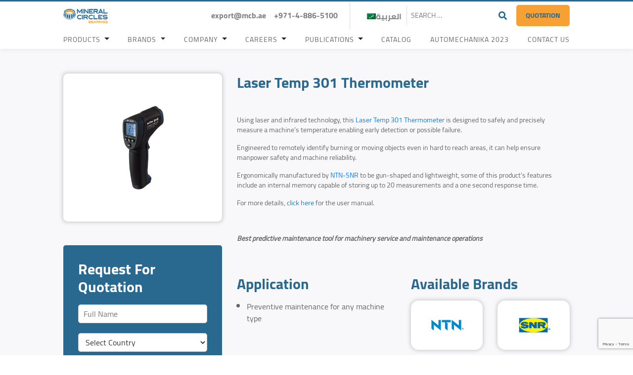

--- FILE ---
content_type: text/html; charset=UTF-8
request_url: https://mcb.ae/ar/products/%D8%AD%D8%B1%D8%A7%D8%B1%D8%A9-%D8%A7%D9%84%D9%84%D9%8A%D8%B2%D8%B1-301/
body_size: 36525
content:
<!doctype html>
<html dir="rtl" lang="ar" prefix="og: https://ogp.me/ns#">
<head>
	<!-- Global site tag (gtag.js) - Google Analytics -->
<script async src="https://www.googletagmanager.com/gtag/js?id=UA-55800441-1"></script>
<script>
  window.dataLayer = window.dataLayer || [];
  function gtag(){dataLayer.push(arguments);}
  gtag('js', new Date());

  gtag('config', 'UA-55800441-1');
</script>
	<!--  mailchimp -->
	<script id="mcjs">!function(c,h,i,m,p){m=c.createElement(h),p=c.getElementsByTagName(h)[0],m.async=1,m.src=i,p.parentNode.insertBefore(m,p)}(document,"script","https://chimpstatic.com/mcjs-connected/js/users/2229ebdb807b300fdb3ea4e15/d02faa79c25b5e332115c840a.js");</script>

	<script type="text/javascript">
    (function(c,l,a,r,i,t,y){
        c[a]=c[a]||function(){(c[a].q=c[a].q||[]).push(arguments)};
        t=l.createElement(r);t.async=1;t.src="https://www.clarity.ms/tag/"+i;
        y=l.getElementsByTagName(r)[0];y.parentNode.insertBefore(t,y);
    })(window, document, "clarity", "script", "7rqtcg0ma6");
</script>
	<!-- Clarity tracking code for https://mcb.ae/ --><script>    (function(c,l,a,r,i,t,y){        c[a]=c[a]||function(){(c[a].q=c[a].q||[]).push(arguments)};        t=l.createElement(r);t.async=1;t.src="https://www.clarity.ms/tag/"+i+"?ref=bwt";        y=l.getElementsByTagName(r)[0];y.parentNode.insertBefore(t,y);    })(window, document, "clarity", "script", "7rqrrfnd0s");</script>
	<meta charset="UTF-8">
	<meta name="viewport" content="width=device-width, initial-scale=1">
    <link rel="profile" href="https://gmpg.org/xfn/11">
    <link rel="icon" type="/image/png" href="https://mcb.ae/wp-content/themes/mineral-circles/assets/img/favicon.png">
    <link data-minify="1" rel="stylesheet" href="https://mcb.ae/wp-content/cache/min/1/wp-content/themes/mineral-circles/css/all.css?ver=1768687433">
    <link rel="stylesheet" href="https://mcb.ae/wp-content/themes/mineral-circles/css/bootstrap.min.css">
    <link rel="stylesheet" href="https://mcb.ae/wp-content/cache/background-css/mcb.ae/wp-content/themes/mineral-circles/css/jquery.mCustomScrollbar.min.css?wpr_t=1768695315">
    <link data-minify="1" rel="stylesheet" href="https://mcb.ae/wp-content/cache/background-css/mcb.ae/wp-content/cache/min/1/wp-content/themes/mineral-circles/css/theme.css?ver=1768687434&wpr_t=1768695315">
        <link data-minify="1" rel="stylesheet" href="https://mcb.ae/wp-content/cache/background-css/mcb.ae/wp-content/cache/min/1/wp-content/themes/mineral-circles/css/ar.css?ver=1768687615&wpr_t=1768695315">
        <link data-minify="1" rel="stylesheet" href="https://mcb.ae/wp-content/cache/min/1/wp-content/themes/mineral-circles/css/slick.css?ver=1768687434">
    <link data-minify="1" rel="stylesheet" href="https://mcb.ae/wp-content/cache/background-css/mcb.ae/wp-content/cache/min/1/wp-content/themes/mineral-circles/css/slick-theme.css?ver=1768687434&wpr_t=1768695315">
     <link data-minify="1" rel="stylesheet" href="https://mcb.ae/wp-content/cache/background-css/mcb.ae/wp-content/cache/min/1/wp-content/themes/mineral-circles/style.css?ver=1768687434&wpr_t=1768695315">
   
		<style>img:is([sizes="auto" i], [sizes^="auto," i]) { contain-intrinsic-size: 3000px 1500px }</style>
	
<!-- تحسين محرك البحث بواسطة رانك ماث - https://rankmath.com/ -->
<title>(LASER TEMP) ليزر تمب 301 - Mineral Circles Bearings</title>
<meta name="description" content="باستخدام تقنية الليزر والأشعة تحت الحمراء ، تم تصميم مقياس الحرارة هذا ليزر تمب 301 لقياس درجة حرارة الجهاز بأمان ودقة مما يتيح الكشف المبكر أو الفشل المحتمل."/>
<meta name="robots" content="follow, index, max-snippet:-1, max-video-preview:-1, max-image-preview:large"/>
<link rel="canonical" href="https://mcb.ae/ar/products/%d8%ad%d8%b1%d8%a7%d8%b1%d8%a9-%d8%a7%d9%84%d9%84%d9%8a%d8%b2%d8%b1-301/" />
<meta property="og:locale" content="ar_AR" />
<meta property="og:type" content="article" />
<meta property="og:title" content="(LASER TEMP) ليزر تمب 301 - Mineral Circles Bearings" />
<meta property="og:description" content="باستخدام تقنية الليزر والأشعة تحت الحمراء ، تم تصميم مقياس الحرارة هذا ليزر تمب 301 لقياس درجة حرارة الجهاز بأمان ودقة مما يتيح الكشف المبكر أو الفشل المحتمل." />
<meta property="og:url" content="https://mcb.ae/ar/products/%d8%ad%d8%b1%d8%a7%d8%b1%d8%a9-%d8%a7%d9%84%d9%84%d9%8a%d8%b2%d8%b1-301/" />
<meta property="og:site_name" content="Mineral Circles Bearings" />
<meta property="og:updated_time" content="2021-08-18T07:06:27+00:00" />
<meta property="og:image" content="https://mcb.ae/wp-content/uploads/2021/06/2788_product.jpg" />
<meta property="og:image:secure_url" content="https://mcb.ae/wp-content/uploads/2021/06/2788_product.jpg" />
<meta property="og:image:width" content="1000" />
<meta property="og:image:height" content="1000" />
<meta property="og:image:alt" content="ليزر تمب 301" />
<meta property="og:image:type" content="image/jpeg" />
<meta name="twitter:card" content="summary_large_image" />
<meta name="twitter:title" content="(LASER TEMP) ليزر تمب 301 - Mineral Circles Bearings" />
<meta name="twitter:description" content="باستخدام تقنية الليزر والأشعة تحت الحمراء ، تم تصميم مقياس الحرارة هذا ليزر تمب 301 لقياس درجة حرارة الجهاز بأمان ودقة مما يتيح الكشف المبكر أو الفشل المحتمل." />
<meta name="twitter:image" content="https://mcb.ae/wp-content/uploads/2021/06/2788_product.jpg" />
<!-- /إضافة تحسين محركات البحث لووردبريس Rank Math -->

<link rel='dns-prefetch' href='//www.googletagmanager.com' />
<link rel="alternate" type="application/rss+xml" title="Mineral Circles Bearings &laquo; الخلاصة" href="https://mcb.ae/ar/feed/" />
<script>
window._wpemojiSettings = {"baseUrl":"https:\/\/s.w.org\/images\/core\/emoji\/15.1.0\/72x72\/","ext":".png","svgUrl":"https:\/\/s.w.org\/images\/core\/emoji\/15.1.0\/svg\/","svgExt":".svg","source":{"concatemoji":"https:\/\/mcb.ae\/wp-includes\/js\/wp-emoji-release.min.js?ver=6.8.1"}};
/*! This file is auto-generated */
!function(i,n){var o,s,e;function c(e){try{var t={supportTests:e,timestamp:(new Date).valueOf()};sessionStorage.setItem(o,JSON.stringify(t))}catch(e){}}function p(e,t,n){e.clearRect(0,0,e.canvas.width,e.canvas.height),e.fillText(t,0,0);var t=new Uint32Array(e.getImageData(0,0,e.canvas.width,e.canvas.height).data),r=(e.clearRect(0,0,e.canvas.width,e.canvas.height),e.fillText(n,0,0),new Uint32Array(e.getImageData(0,0,e.canvas.width,e.canvas.height).data));return t.every(function(e,t){return e===r[t]})}function u(e,t,n){switch(t){case"flag":return n(e,"\ud83c\udff3\ufe0f\u200d\u26a7\ufe0f","\ud83c\udff3\ufe0f\u200b\u26a7\ufe0f")?!1:!n(e,"\ud83c\uddfa\ud83c\uddf3","\ud83c\uddfa\u200b\ud83c\uddf3")&&!n(e,"\ud83c\udff4\udb40\udc67\udb40\udc62\udb40\udc65\udb40\udc6e\udb40\udc67\udb40\udc7f","\ud83c\udff4\u200b\udb40\udc67\u200b\udb40\udc62\u200b\udb40\udc65\u200b\udb40\udc6e\u200b\udb40\udc67\u200b\udb40\udc7f");case"emoji":return!n(e,"\ud83d\udc26\u200d\ud83d\udd25","\ud83d\udc26\u200b\ud83d\udd25")}return!1}function f(e,t,n){var r="undefined"!=typeof WorkerGlobalScope&&self instanceof WorkerGlobalScope?new OffscreenCanvas(300,150):i.createElement("canvas"),a=r.getContext("2d",{willReadFrequently:!0}),o=(a.textBaseline="top",a.font="600 32px Arial",{});return e.forEach(function(e){o[e]=t(a,e,n)}),o}function t(e){var t=i.createElement("script");t.src=e,t.defer=!0,i.head.appendChild(t)}"undefined"!=typeof Promise&&(o="wpEmojiSettingsSupports",s=["flag","emoji"],n.supports={everything:!0,everythingExceptFlag:!0},e=new Promise(function(e){i.addEventListener("DOMContentLoaded",e,{once:!0})}),new Promise(function(t){var n=function(){try{var e=JSON.parse(sessionStorage.getItem(o));if("object"==typeof e&&"number"==typeof e.timestamp&&(new Date).valueOf()<e.timestamp+604800&&"object"==typeof e.supportTests)return e.supportTests}catch(e){}return null}();if(!n){if("undefined"!=typeof Worker&&"undefined"!=typeof OffscreenCanvas&&"undefined"!=typeof URL&&URL.createObjectURL&&"undefined"!=typeof Blob)try{var e="postMessage("+f.toString()+"("+[JSON.stringify(s),u.toString(),p.toString()].join(",")+"));",r=new Blob([e],{type:"text/javascript"}),a=new Worker(URL.createObjectURL(r),{name:"wpTestEmojiSupports"});return void(a.onmessage=function(e){c(n=e.data),a.terminate(),t(n)})}catch(e){}c(n=f(s,u,p))}t(n)}).then(function(e){for(var t in e)n.supports[t]=e[t],n.supports.everything=n.supports.everything&&n.supports[t],"flag"!==t&&(n.supports.everythingExceptFlag=n.supports.everythingExceptFlag&&n.supports[t]);n.supports.everythingExceptFlag=n.supports.everythingExceptFlag&&!n.supports.flag,n.DOMReady=!1,n.readyCallback=function(){n.DOMReady=!0}}).then(function(){return e}).then(function(){var e;n.supports.everything||(n.readyCallback(),(e=n.source||{}).concatemoji?t(e.concatemoji):e.wpemoji&&e.twemoji&&(t(e.twemoji),t(e.wpemoji)))}))}((window,document),window._wpemojiSettings);
</script>
<style id='wp-emoji-styles-inline-css'>

	img.wp-smiley, img.emoji {
		display: inline !important;
		border: none !important;
		box-shadow: none !important;
		height: 1em !important;
		width: 1em !important;
		margin: 0 0.07em !important;
		vertical-align: -0.1em !important;
		background: none !important;
		padding: 0 !important;
	}
</style>
<link data-minify="1" rel='stylesheet' id='wp-block-library-rtl-css' href='https://mcb.ae/wp-content/cache/min/1/wp-content/plugins/gutenberg/build/styles/block-library/style-rtl.css?ver=1768687615' media='all' />
<style id='classic-theme-styles-inline-css'>
.wp-block-button__link{background-color:#32373c;border-radius:9999px;box-shadow:none;color:#fff;font-size:1.125em;padding:calc(.667em + 2px) calc(1.333em + 2px);text-decoration:none}.wp-block-file__button{background:#32373c;color:#fff}.wp-block-accordion-heading{margin:0}.wp-block-accordion-heading__toggle{background-color:inherit!important;color:inherit!important}.wp-block-accordion-heading__toggle:not(:focus-visible){outline:none}.wp-block-accordion-heading__toggle:focus,.wp-block-accordion-heading__toggle:hover{background-color:inherit!important;border:none;box-shadow:none;color:inherit;padding:var(--wp--preset--spacing--20,1em) 0;text-decoration:none}.wp-block-accordion-heading__toggle:focus-visible{outline:auto;outline-offset:0}
</style>
<style id='table-of-content-block-table-of-content-style-inline-css'>
html{scroll-behavior:smooth!important}.wp-block-table-of-content-block-table-of-content,.wp-block-table-of-content-block-table-of-content *{box-sizing:border-box}.wp-block-table-of-content-block-table-of-content .icon{font-style:inherit}.wp-block-table-of-content-block-table-of-content img{max-width:100%;width:100%}.wp-block-table-of-content-block-table-of-content .tbcn-accordion{cursor:pointer;font-size:15px;outline:none;text-align:left;transition:.3s}.wp-block-table-of-content-block-table-of-content .tbcn-accordion .tbcn-accordion-title{align-items:center;display:flex;justify-content:space-between;padding:20px 18px}.wp-block-table-of-content-block-table-of-content .tbcn-accordion .tbcn-accordion-title .tbcnb-rotate180deg{transform:rotate(180deg)}.wp-block-table-of-content-block-table-of-content .tbcn-accordion .tbcn-panel{height:100%;overflow:hidden;transition:all .3s ease-out}.wp-block-table-of-content-block-table-of-content .tbcn-accordion .tbcn-panel .tbcn-panel-table-container-order-list{margin:0;padding-bottom:10px;padding-top:10px}.wp-block-table-of-content-block-table-of-content .tbcn-accordion .tbcn-panel .tbcn-panel-table-container-order-list .tbcn-panel-table-list-items::marker{font-size:40px}.wp-block-table-of-content-block-table-of-content .tbcn-accordion .tbcn-panel .tbcn-panel-table-container-order-list .tbcn-panel-table-list-items>span{display:flex}.wp-block-table-of-content-block-table-of-content .tbcn-accordion .tbcn-panel .tbcn-panel-table-container-order-list .tbcn-panel-table-list-items .tbcn-table-content-anchor-list{margin-left:5px}.wp-block-table-of-content-block-table-of-content .tbcn-accordion .tbcn-panel .tbcn-panel-table-container-order-list .tbcn-panel-table-list-items .tbcn-table-content-anchor-list:focus{border:none;box-shadow:unset;outline:none}.wp-block-table-of-content-block-table-of-content .slide-container.sticky{position:fixed}.wp-block-table-of-content-block-table-of-content .slide-container .slide-titleSubWrapper{display:flex;transition:all .3s ease-in}.wp-block-table-of-content-block-table-of-content .slide-container .slide-titleSubWrapper .slide-title{margin-left:8px;position:relative}.wp-block-table-of-content-block-table-of-content .slide-container .slide-titleSubWrapper .slide-title:after{content:"";height:3px;left:0;opacity:1;position:absolute;top:50%;transform:translateY(-50%);transition:opacity .3s ease-in;width:38px}.wp-block-table-of-content-block-table-of-content .slide-container .slide-titleSubWrapper .slide-title .slide-title-heading{margin:0 0 0 30px;opacity:0;transition:all .3s ease-in}.wp-block-table-of-content-block-table-of-content .slide-container .slide-list-items{list-style:none;margin-left:8px}.wp-block-table-of-content-block-table-of-content .slide-container .slide-list-items .slide-list{margin:0;position:relative}.wp-block-table-of-content-block-table-of-content .slide-container .slide-list-items .slide-list a{margin-left:30px;opacity:0;text-decoration:none;transition:all .3s ease-in}.wp-block-table-of-content-block-table-of-content .slide-container .slide-list-items .slide-list:after{content:"";height:3px;left:0;position:absolute;top:50%;transform:translateY(-50%);transition:opacity .3s ease-in;width:30px}.wp-block-table-of-content-block-table-of-content .slide-container:hover .slide-titleSubWrapper .slide-title:after{opacity:0}.wp-block-table-of-content-block-table-of-content .slide-container:hover .slide-titleSubWrapper .slide-title .slide-title-heading{margin-left:8px!important;opacity:1}.wp-block-table-of-content-block-table-of-content .slide-container:hover .slide-list-items .slide-list{opacity:1}.wp-block-table-of-content-block-table-of-content .slide-container:hover .slide-list-items .slide-list a{margin-left:8px;opacity:1}.wp-block-table-of-content-block-table-of-content .slide-container:hover .slide-list-items .slide-list:after{opacity:0}.wp-block-table-of-content-block-table-of-content .tbcn-timeline-container .tbcn-timeline-list-items{height:90%;list-style:none;margin-left:10px;position:relative}.wp-block-table-of-content-block-table-of-content .tbcn-timeline-container .tbcn-timeline-list-items .tbcn-timeline-list>a{transition:color .2s ease-in-out}.wp-block-table-of-content-block-table-of-content .tbcn-timeline-container .tbcn-timeline-list-items .tbcn-timeline-list>a:focus{border:none;box-shadow:unset;outline:none}.wp-block-table-of-content-block-table-of-content .tbcn-timeline-container .tbcn-timeline-list-items .tbcn-timeline-list>a:before{background-color:#b1b0b0;border:6px solid #e7e7e7;border-radius:50%;content:"";left:0;position:absolute;transform:translateX(-50%);transition:background .3s ease-in-out}.wp-block-table-of-content-block-table-of-content .tbcn-list-container .tbcn-list-title .tbcn-list-title-heading{margin:0}.wp-block-table-of-content-block-table-of-content .tbcn-list-container .tbcn-list-items .tbcn-list-item{margin-left:10px;position:relative}.wp-block-table-of-content-block-table-of-content .tbcn-list-container .tbcn-list-items .tbcn-list-item>a{padding-left:30px;text-decoration:none;transition:all .3s ease-in-out}.wp-block-table-of-content-block-table-of-content .tbcn-list-container .tbcn-list-items .tbcn-list-item>a:focus{border:none;box-shadow:unset;outline:none}.wp-block-table-of-content-block-table-of-content .tbcn-list-container .tbcn-list-items .tbcn-list-item>a:before{content:"";height:20px;left:0;position:absolute;top:50%;transform:translateY(-50%);transition:background .3s ease-in-out;width:3px}.wp-block-post-content-is-layout-constrained{position:relative}.panel-table-container-order-list{margin:0}

</style>
<style id='global-styles-inline-css'>
:root{--wp--preset--aspect-ratio--square: 1;--wp--preset--aspect-ratio--4-3: 4/3;--wp--preset--aspect-ratio--3-4: 3/4;--wp--preset--aspect-ratio--3-2: 3/2;--wp--preset--aspect-ratio--2-3: 2/3;--wp--preset--aspect-ratio--16-9: 16/9;--wp--preset--aspect-ratio--9-16: 9/16;--wp--preset--color--black: #000000;--wp--preset--color--cyan-bluish-gray: #abb8c3;--wp--preset--color--white: #ffffff;--wp--preset--color--pale-pink: #f78da7;--wp--preset--color--vivid-red: #cf2e2e;--wp--preset--color--luminous-vivid-orange: #ff6900;--wp--preset--color--luminous-vivid-amber: #fcb900;--wp--preset--color--light-green-cyan: #7bdcb5;--wp--preset--color--vivid-green-cyan: #00d084;--wp--preset--color--pale-cyan-blue: #8ed1fc;--wp--preset--color--vivid-cyan-blue: #0693e3;--wp--preset--color--vivid-purple: #9b51e0;--wp--preset--gradient--vivid-cyan-blue-to-vivid-purple: linear-gradient(135deg,rgb(6,147,227) 0%,rgb(155,81,224) 100%);--wp--preset--gradient--light-green-cyan-to-vivid-green-cyan: linear-gradient(135deg,rgb(122,220,180) 0%,rgb(0,208,130) 100%);--wp--preset--gradient--luminous-vivid-amber-to-luminous-vivid-orange: linear-gradient(135deg,rgb(252,185,0) 0%,rgb(255,105,0) 100%);--wp--preset--gradient--luminous-vivid-orange-to-vivid-red: linear-gradient(135deg,rgb(255,105,0) 0%,rgb(207,46,46) 100%);--wp--preset--gradient--very-light-gray-to-cyan-bluish-gray: linear-gradient(135deg,rgb(238,238,238) 0%,rgb(169,184,195) 100%);--wp--preset--gradient--cool-to-warm-spectrum: linear-gradient(135deg,rgb(74,234,220) 0%,rgb(151,120,209) 20%,rgb(207,42,186) 40%,rgb(238,44,130) 60%,rgb(251,105,98) 80%,rgb(254,248,76) 100%);--wp--preset--gradient--blush-light-purple: linear-gradient(135deg,rgb(255,206,236) 0%,rgb(152,150,240) 100%);--wp--preset--gradient--blush-bordeaux: linear-gradient(135deg,rgb(254,205,165) 0%,rgb(254,45,45) 50%,rgb(107,0,62) 100%);--wp--preset--gradient--luminous-dusk: linear-gradient(135deg,rgb(255,203,112) 0%,rgb(199,81,192) 50%,rgb(65,88,208) 100%);--wp--preset--gradient--pale-ocean: linear-gradient(135deg,rgb(255,245,203) 0%,rgb(182,227,212) 50%,rgb(51,167,181) 100%);--wp--preset--gradient--electric-grass: linear-gradient(135deg,rgb(202,248,128) 0%,rgb(113,206,126) 100%);--wp--preset--gradient--midnight: linear-gradient(135deg,rgb(2,3,129) 0%,rgb(40,116,252) 100%);--wp--preset--font-size--small: 13px;--wp--preset--font-size--medium: 20px;--wp--preset--font-size--large: 36px;--wp--preset--font-size--x-large: 42px;--wp--preset--font-family--inter: "Inter", sans-serif;--wp--preset--font-family--cardo: Cardo;--wp--preset--spacing--20: 0.44rem;--wp--preset--spacing--30: 0.67rem;--wp--preset--spacing--40: 1rem;--wp--preset--spacing--50: 1.5rem;--wp--preset--spacing--60: 2.25rem;--wp--preset--spacing--70: 3.38rem;--wp--preset--spacing--80: 5.06rem;--wp--preset--shadow--natural: 6px 6px 9px rgba(0, 0, 0, 0.2);--wp--preset--shadow--deep: 12px 12px 50px rgba(0, 0, 0, 0.4);--wp--preset--shadow--sharp: 6px 6px 0px rgba(0, 0, 0, 0.2);--wp--preset--shadow--outlined: 6px 6px 0px -3px rgb(255, 255, 255), 6px 6px rgb(0, 0, 0);--wp--preset--shadow--crisp: 6px 6px 0px rgb(0, 0, 0);}:where(.is-layout-flex){gap: 0.5em;}:where(.is-layout-grid){gap: 0.5em;}body .is-layout-flex{display: flex;}.is-layout-flex{flex-wrap: wrap;align-items: center;}.is-layout-flex > :is(*, div){margin: 0;}body .is-layout-grid{display: grid;}.is-layout-grid > :is(*, div){margin: 0;}:where(.wp-block-columns.is-layout-flex){gap: 2em;}:where(.wp-block-columns.is-layout-grid){gap: 2em;}:where(.wp-block-post-template.is-layout-flex){gap: 1.25em;}:where(.wp-block-post-template.is-layout-grid){gap: 1.25em;}.has-black-color{color: var(--wp--preset--color--black) !important;}.has-cyan-bluish-gray-color{color: var(--wp--preset--color--cyan-bluish-gray) !important;}.has-white-color{color: var(--wp--preset--color--white) !important;}.has-pale-pink-color{color: var(--wp--preset--color--pale-pink) !important;}.has-vivid-red-color{color: var(--wp--preset--color--vivid-red) !important;}.has-luminous-vivid-orange-color{color: var(--wp--preset--color--luminous-vivid-orange) !important;}.has-luminous-vivid-amber-color{color: var(--wp--preset--color--luminous-vivid-amber) !important;}.has-light-green-cyan-color{color: var(--wp--preset--color--light-green-cyan) !important;}.has-vivid-green-cyan-color{color: var(--wp--preset--color--vivid-green-cyan) !important;}.has-pale-cyan-blue-color{color: var(--wp--preset--color--pale-cyan-blue) !important;}.has-vivid-cyan-blue-color{color: var(--wp--preset--color--vivid-cyan-blue) !important;}.has-vivid-purple-color{color: var(--wp--preset--color--vivid-purple) !important;}.has-black-background-color{background-color: var(--wp--preset--color--black) !important;}.has-cyan-bluish-gray-background-color{background-color: var(--wp--preset--color--cyan-bluish-gray) !important;}.has-white-background-color{background-color: var(--wp--preset--color--white) !important;}.has-pale-pink-background-color{background-color: var(--wp--preset--color--pale-pink) !important;}.has-vivid-red-background-color{background-color: var(--wp--preset--color--vivid-red) !important;}.has-luminous-vivid-orange-background-color{background-color: var(--wp--preset--color--luminous-vivid-orange) !important;}.has-luminous-vivid-amber-background-color{background-color: var(--wp--preset--color--luminous-vivid-amber) !important;}.has-light-green-cyan-background-color{background-color: var(--wp--preset--color--light-green-cyan) !important;}.has-vivid-green-cyan-background-color{background-color: var(--wp--preset--color--vivid-green-cyan) !important;}.has-pale-cyan-blue-background-color{background-color: var(--wp--preset--color--pale-cyan-blue) !important;}.has-vivid-cyan-blue-background-color{background-color: var(--wp--preset--color--vivid-cyan-blue) !important;}.has-vivid-purple-background-color{background-color: var(--wp--preset--color--vivid-purple) !important;}.has-black-border-color{border-color: var(--wp--preset--color--black) !important;}.has-cyan-bluish-gray-border-color{border-color: var(--wp--preset--color--cyan-bluish-gray) !important;}.has-white-border-color{border-color: var(--wp--preset--color--white) !important;}.has-pale-pink-border-color{border-color: var(--wp--preset--color--pale-pink) !important;}.has-vivid-red-border-color{border-color: var(--wp--preset--color--vivid-red) !important;}.has-luminous-vivid-orange-border-color{border-color: var(--wp--preset--color--luminous-vivid-orange) !important;}.has-luminous-vivid-amber-border-color{border-color: var(--wp--preset--color--luminous-vivid-amber) !important;}.has-light-green-cyan-border-color{border-color: var(--wp--preset--color--light-green-cyan) !important;}.has-vivid-green-cyan-border-color{border-color: var(--wp--preset--color--vivid-green-cyan) !important;}.has-pale-cyan-blue-border-color{border-color: var(--wp--preset--color--pale-cyan-blue) !important;}.has-vivid-cyan-blue-border-color{border-color: var(--wp--preset--color--vivid-cyan-blue) !important;}.has-vivid-purple-border-color{border-color: var(--wp--preset--color--vivid-purple) !important;}.has-vivid-cyan-blue-to-vivid-purple-gradient-background{background: var(--wp--preset--gradient--vivid-cyan-blue-to-vivid-purple) !important;}.has-light-green-cyan-to-vivid-green-cyan-gradient-background{background: var(--wp--preset--gradient--light-green-cyan-to-vivid-green-cyan) !important;}.has-luminous-vivid-amber-to-luminous-vivid-orange-gradient-background{background: var(--wp--preset--gradient--luminous-vivid-amber-to-luminous-vivid-orange) !important;}.has-luminous-vivid-orange-to-vivid-red-gradient-background{background: var(--wp--preset--gradient--luminous-vivid-orange-to-vivid-red) !important;}.has-very-light-gray-to-cyan-bluish-gray-gradient-background{background: var(--wp--preset--gradient--very-light-gray-to-cyan-bluish-gray) !important;}.has-cool-to-warm-spectrum-gradient-background{background: var(--wp--preset--gradient--cool-to-warm-spectrum) !important;}.has-blush-light-purple-gradient-background{background: var(--wp--preset--gradient--blush-light-purple) !important;}.has-blush-bordeaux-gradient-background{background: var(--wp--preset--gradient--blush-bordeaux) !important;}.has-luminous-dusk-gradient-background{background: var(--wp--preset--gradient--luminous-dusk) !important;}.has-pale-ocean-gradient-background{background: var(--wp--preset--gradient--pale-ocean) !important;}.has-electric-grass-gradient-background{background: var(--wp--preset--gradient--electric-grass) !important;}.has-midnight-gradient-background{background: var(--wp--preset--gradient--midnight) !important;}.has-small-font-size{font-size: var(--wp--preset--font-size--small) !important;}.has-medium-font-size{font-size: var(--wp--preset--font-size--medium) !important;}.has-large-font-size{font-size: var(--wp--preset--font-size--large) !important;}.has-x-large-font-size{font-size: var(--wp--preset--font-size--x-large) !important;}
:where(.wp-block-columns.is-layout-flex){gap: 2em;}:where(.wp-block-columns.is-layout-grid){gap: 2em;}
:root :where(.wp-block-pullquote){font-size: 1.5em;line-height: 1.6;}
:where(.wp-block-post-template.is-layout-flex){gap: 1.25em;}:where(.wp-block-post-template.is-layout-grid){gap: 1.25em;}
:where(.wp-block-term-template.is-layout-flex){gap: 1.25em;}:where(.wp-block-term-template.is-layout-grid){gap: 1.25em;}
</style>
<link data-minify="1" rel='stylesheet' id='menu-image-css' href='https://mcb.ae/wp-content/cache/min/1/wp-content/plugins/menu-image/includes/css/menu-image.css?ver=1768687434' media='all' />
<link data-minify="1" rel='stylesheet' id='dashicons-css' href='https://mcb.ae/wp-content/cache/min/1/wp-includes/css/dashicons.min.css?ver=1768687434' media='all' />
<link data-minify="1" rel='stylesheet' id='woocommerce-layout-rtl-css' href='https://mcb.ae/wp-content/cache/min/1/wp-content/plugins/woocommerce/assets/css/woocommerce-layout-rtl.css?ver=1768687615' media='all' />
<link data-minify="1" rel='stylesheet' id='woocommerce-smallscreen-rtl-css' href='https://mcb.ae/wp-content/cache/min/1/wp-content/plugins/woocommerce/assets/css/woocommerce-smallscreen-rtl.css?ver=1768687615' media='only screen and (max-width: 768px)' />
<link data-minify="1" rel='stylesheet' id='woocommerce-general-rtl-css' href='https://mcb.ae/wp-content/cache/background-css/mcb.ae/wp-content/cache/min/1/wp-content/plugins/woocommerce/assets/css/woocommerce-rtl.css?ver=1768687615&wpr_t=1768695316' media='all' />
<style id='woocommerce-inline-inline-css'>
.woocommerce form .form-row .required { visibility: visible; }
</style>
<link rel='stylesheet' id='wpml-legacy-dropdown-0-css' href='https://mcb.ae/wp-content/plugins/sitepress-multilingual-cms/templates/language-switchers/legacy-dropdown/style.min.css?ver=1' media='all' />
<link rel='stylesheet' id='wpml-legacy-horizontal-list-0-css' href='https://mcb.ae/wp-content/plugins/sitepress-multilingual-cms/templates/language-switchers/legacy-list-horizontal/style.min.css?ver=1' media='all' />
<link data-minify="1" rel='stylesheet' id='mineral-circles-style-rtl-css' href='https://mcb.ae/wp-content/cache/min/1/wp-content/themes/mineral-circles/style-rtl.css?ver=1768687615' media='all' />
<link data-minify="1" rel='stylesheet' id='wp-pagenavi-css' href='https://mcb.ae/wp-content/cache/min/1/wp-content/plugins/wp-pagenavi/pagenavi-css.css?ver=1768687434' media='all' />
<style id='rocket-lazyload-inline-css'>
.rll-youtube-player{position:relative;padding-bottom:56.23%;height:0;overflow:hidden;max-width:100%;}.rll-youtube-player:focus-within{outline: 2px solid currentColor;outline-offset: 5px;}.rll-youtube-player iframe{position:absolute;top:0;left:0;width:100%;height:100%;z-index:100;background:0 0}.rll-youtube-player img{bottom:0;display:block;left:0;margin:auto;max-width:100%;width:100%;position:absolute;right:0;top:0;border:none;height:auto;-webkit-transition:.4s all;-moz-transition:.4s all;transition:.4s all}.rll-youtube-player img:hover{-webkit-filter:brightness(75%)}.rll-youtube-player .play{height:100%;width:100%;left:0;top:0;position:absolute;background:var(--wpr-bg-4afe06a2-4a9b-4dce-90a9-ee107c6b09c1) no-repeat center;background-color: transparent !important;cursor:pointer;border:none;}
</style>
<script src="https://mcb.ae/wp-includes/js/jquery/jquery.min.js?ver=3.7.1" id="jquery-core-js"></script>
<script src="https://mcb.ae/wp-includes/js/jquery/jquery-migrate.min.js?ver=3.4.1" id="jquery-migrate-js"></script>
<script src="https://mcb.ae/wp-content/plugins/woocommerce/assets/js/jquery-blockui/jquery.blockUI.min.js?ver=2.7.0-wc.10.4.3" id="wc-jquery-blockui-js" data-wp-strategy="defer"></script>
<script id="wc-add-to-cart-js-extra">
var wc_add_to_cart_params = {"ajax_url":"\/wp-admin\/admin-ajax.php","wc_ajax_url":"\/ar\/?wc-ajax=%%endpoint%%","i18n_view_cart":"View cart","cart_url":"https:\/\/mcb.ae\/ar\/cart\/","is_cart":"","cart_redirect_after_add":"no"};
</script>
<script src="https://mcb.ae/wp-content/plugins/woocommerce/assets/js/frontend/add-to-cart.min.js?ver=10.4.3" id="wc-add-to-cart-js" defer data-wp-strategy="defer"></script>
<script src="https://mcb.ae/wp-content/plugins/woocommerce/assets/js/js-cookie/js.cookie.min.js?ver=2.1.4-wc.10.4.3" id="wc-js-cookie-js" data-wp-strategy="defer"></script>
<script src="https://mcb.ae/wp-content/plugins/sitepress-multilingual-cms/templates/language-switchers/legacy-dropdown/script.min.js?ver=1" id="wpml-legacy-dropdown-0-js"></script>
<script id="wpml-browser-redirect-js-extra">
var wpml_browser_redirect_params = {"pageLanguage":"ar","languageUrls":{"en_us":"https:\/\/mcb.ae\/products\/laser-temp-301-thermometer\/","en":"https:\/\/mcb.ae\/products\/laser-temp-301-thermometer\/","us":"https:\/\/mcb.ae\/products\/laser-temp-301-thermometer\/","ar":"https:\/\/mcb.ae\/ar\/products\/%d8%ad%d8%b1%d8%a7%d8%b1%d8%a9-%d8%a7%d9%84%d9%84%d9%8a%d8%b2%d8%b1-301\/"},"cookie":{"name":"_icl_visitor_lang_js","domain":"mcb.ae","path":"\/","expiration":24}};
</script>
<script data-minify="1" src="https://mcb.ae/wp-content/cache/min/1/wp-content/plugins/sitepress-multilingual-cms/dist/js/browser-redirect/app.js?ver=1768687434" id="wpml-browser-redirect-js"></script>

<!-- Google tag (gtag.js) snippet added by Site Kit -->
<!-- Google Analytics snippet added by Site Kit -->
<script src="https://www.googletagmanager.com/gtag/js?id=G-RJP9J4CF0G" id="google_gtagjs-js" async></script>
<script id="google_gtagjs-js-after">
window.dataLayer = window.dataLayer || [];function gtag(){dataLayer.push(arguments);}
gtag("set","linker",{"domains":["mcb.ae"]});
gtag("js", new Date());
gtag("set", "developer_id.dZTNiMT", true);
gtag("config", "G-RJP9J4CF0G", {"googlesitekit_post_type":"products"});
 window._googlesitekit = window._googlesitekit || {}; window._googlesitekit.throttledEvents = []; window._googlesitekit.gtagEvent = (name, data) => { var key = JSON.stringify( { name, data } ); if ( !! window._googlesitekit.throttledEvents[ key ] ) { return; } window._googlesitekit.throttledEvents[ key ] = true; setTimeout( () => { delete window._googlesitekit.throttledEvents[ key ]; }, 5 ); gtag( "event", name, { ...data, event_source: "site-kit" } ); };
</script>
<link rel="https://api.w.org/" href="https://mcb.ae/ar/wp-json/" /><link rel="EditURI" type="application/rsd+xml" title="RSD" href="https://mcb.ae/xmlrpc.php?rsd" />
<meta name="generator" content="WordPress 6.8.1" />
<link rel='shortlink' href='https://mcb.ae/ar/?p=5201' />
<link rel="alternate" title="oEmbed (JSON)" type="application/json+oembed" href="https://mcb.ae/ar/wp-json/oembed/1.0/embed?url=https%3A%2F%2Fmcb.ae%2Far%2Fproducts%2F%25d8%25ad%25d8%25b1%25d8%25a7%25d8%25b1%25d8%25a9-%25d8%25a7%25d9%2584%25d9%2584%25d9%258a%25d8%25b2%25d8%25b1-301%2F" />
<link rel="alternate" title="oEmbed (XML)" type="text/xml+oembed" href="https://mcb.ae/ar/wp-json/oembed/1.0/embed?url=https%3A%2F%2Fmcb.ae%2Far%2Fproducts%2F%25d8%25ad%25d8%25b1%25d8%25a7%25d8%25b1%25d8%25a9-%25d8%25a7%25d9%2584%25d9%2584%25d9%258a%25d8%25b2%25d8%25b1-301%2F&#038;format=xml" />
<meta name="generator" content="WPML ver:4.7.6 stt:5,1;" />
<!-- start Simple Custom CSS and JS -->
<script>
</script>
<!-- end Simple Custom CSS and JS -->
<meta name="generator" content="Site Kit by Google 1.168.0" />	<noscript><style>.woocommerce-product-gallery{ opacity: 1 !important; }</style></noscript>
	<meta name="generator" content="Elementor 3.34.0; features: additional_custom_breakpoints; settings: css_print_method-external, google_font-enabled, font_display-auto">
			<style>
				.e-con.e-parent:nth-of-type(n+4):not(.e-lazyloaded):not(.e-no-lazyload),
				.e-con.e-parent:nth-of-type(n+4):not(.e-lazyloaded):not(.e-no-lazyload) * {
					background-image: none !important;
				}
				@media screen and (max-height: 1024px) {
					.e-con.e-parent:nth-of-type(n+3):not(.e-lazyloaded):not(.e-no-lazyload),
					.e-con.e-parent:nth-of-type(n+3):not(.e-lazyloaded):not(.e-no-lazyload) * {
						background-image: none !important;
					}
				}
				@media screen and (max-height: 640px) {
					.e-con.e-parent:nth-of-type(n+2):not(.e-lazyloaded):not(.e-no-lazyload),
					.e-con.e-parent:nth-of-type(n+2):not(.e-lazyloaded):not(.e-no-lazyload) * {
						background-image: none !important;
					}
				}
			</style>
			<style class='wp-fonts-local'>
@font-face{font-family:Inter;font-style:normal;font-weight:300 900;font-display:fallback;src:url('https://mcb.ae/wp-content/plugins/woocommerce/assets/fonts/Inter-VariableFont_slnt,wght.woff2') format('woff2');font-stretch:normal;}
@font-face{font-family:Cardo;font-style:normal;font-weight:400;font-display:fallback;src:url('https://mcb.ae/wp-content/plugins/woocommerce/assets/fonts/cardo_normal_400.woff2') format('woff2');}
</style>
<link rel="icon" href="https://mcb.ae/wp-content/uploads/2021/06/favicon.png" sizes="32x32" />
<link rel="icon" href="https://mcb.ae/wp-content/uploads/2021/06/favicon.png" sizes="192x192" />
<link rel="apple-touch-icon" href="https://mcb.ae/wp-content/uploads/2021/06/favicon.png" />
<meta name="msapplication-TileImage" content="https://mcb.ae/wp-content/uploads/2021/06/favicon.png" />
		<style id="wp-custom-css">
			.ar .brand-border:last-child {
    border-left: none;
}
.en li.brand-border.data:last-child {
    border-right: none;
}
body.ar.page-id-4888 span.wpcf7-form-control-wrap.recaptcha {
    float: right;
}
.page-id-5180 .row.clients.lead-0{
    direction: rtl !important;
}
.topbar .search2 input.search-field {
    width: auto !important;
}
.search2 input {
    border: none !important;
    font-family: cairo regular;
    border-radius: 0 !important;
    text-transform: uppercase !important;
    color: #646464 !important;
    font-size: 14px;
    width: 65px !important;
    margin: 0 !important;
    padding: 0 !important;
}
h4.search_type {
    text-transform: capitalize;
}
.page-id-452 .mcb-container {
    width: 80% !important;
    margin: 0 auto;
}
#Uncategorized {
    display: none;
}
.mcb-slider .elementor-container {
    margin-left: 0 !important;
}
body.ar .mcb-slider .elementor-container {
    margin-right: 0 !important;
}
a.uncategorized {
    display: none !important;
}
ul.sub-menu.dropdown-menu li {
    padding: 5px 10px !important;
}
ul#catlist li a.active {
    color: #fff;
    text-decoration: none;
    background-color: #29698f;
}
#brand_list li.products-item a.pn-ProductNav_Link.active
{
    border: 2px solid #f9a429!important;
    background: 0 0!important;
}
#cat_list li.products-item a.pn-ProductNav_Link.active
{
    -webkit-transition: ease-in .2s;
    -o-transition: ease-in .2s;
    transition: ease-in .2s;
    text-decoration: none;
    color: #fff!important;
    border: 1px solid #29698f;
    background-color: #29698f;
}
.pn-ProductNav_Link.active:after {
    content: '\f30b';
    font-family: 'Font Awesome 5 Free';
    position: absolute;
    right: 20px;
    color: #fff;
    font-weight: 600;
    -webkit-transition: ease-in .2s;
    -o-transition: ease-in .2s;
    transition: ease-in .2s;
}
#pnProductNavContents li.products-item a.pn-ProductNav_Link.active
{
    -webkit-transition: ease-in .2s;
    -o-transition: ease-in .2s;
    transition: ease-in .2s;
    text-decoration: none;
    color: #fff!important;
    border: 1px solid #29698f;
    background-color: #29698f;
}
/*****Contact-Page*******/
.contact-numbers {
    display: flex;
    align-items: center;
    justify-content: space-between;
}
.contact-info h6, .contact-info h5 {
    color: #646464;
}
.contact-info i.fa-lg {
    margin-right: 10px;
}
.contact-numbers.phone {
    padding-top: 30px;
    padding-bottom: 30px;
}
.slick-prev:before {
    content: '\f30a' !important;
    font-family: "Font Awesome 5 Free" !important;
	color: #fff !important;
}
.slick-next:before {
    content: '\f30b' !important;
    font-family: "Font Awesome 5 Free" !important;
    color: #fff !important;
    font-weight: 600;
}
/*Webinar page*/
.webinars .elementor-widget-container {
    min-height: 223px;
}
.about-us-icons:hover svg path {
    fill: #f7a034;
}
/*Goal page tabbing section*/
.tabbing-goal .elementor-tab-title {
    background-color: #29698f;
}

.tabbing-goal .elementor-active {
    background-color: #f7a034;
}
.tabbing-goal h4 {
    color: #fff;
}
.tabbing-goal p {
    color: #fff;
}
.invisible-h{
	visibility: hidden;
}

@media (min-width: 768px)
{
	li#menu-item-41 ul.sub-menu.dropdown-menu ,li#menu-item-4770 ul.sub-menu.dropdown-menu {min-width:900px;}
	li#menu-item-41 img.menu-image.menu-image-title-above,li#menu-item-4770  img.menu-image.menu-image-title-above{
    max-width: 100px;
    height: 50px;
}

li#menu-item-41 ul.sub-menu.dropdown-menu li,li#menu-item-4770 ul.sub-menu.dropdown-menu li{        float: left;
        width: 16%;
        height: 123px;
        margin-bottom: 4px;
        padding: 15px 0 !important;
        background: #fff;
        text-transform: uppercase;}

img.menu-image.menu-image-title-above {width: fit-content;}
.row.clients.brands-videos.slick-carousel3 .col-md-6 {
    max-width: 100%;
}
.tax-brands .col-md-2 {
    max-width: 100%;
}
}
.mcb-container.youtube {
    text-align: center;
    background-color: white;
    padding: 24px;
    padding: 50px 50px;
    background-color: #fff;
    -webkit-box-shadow: 0px 0px 10px 0px rgba(0, 0, 0, 0.25);
    box-shadow: 0px 0px 10px 0px rgba(0, 0, 0, 0.25);
    border-radius: 5px;
    border: 2px solid #fff;
    -webkit-transition: all .5sease;
    -o-transition: all .5s ease;
    transition: all .5sease;
    height: 540px;
    border: 1px solid #fff;
    cursor: pointer;
    transition: all .5sease;
    height: 100%;
    display: -webkit-box;
    display: -ms-flexbox;
    display: flex
;
    -webkit-box-orient: vertical;
    -webkit-box-direction: normal;
    -ms-flex-direction: column;
    flex-direction: column;
    -webkit-box-pack: justify;
    -ms-flex-pack: justify;
    justify-content: center;
    align-content: center;
    align-items: center;
}
.mcb-container.youtube iframe{
    text-align: center;

}
@media (max-width:1200px) {

.mcb-container.youtube iframe{max-width:100%;width:auto !important}}


@media (min-width:1200px) {
.slider {
    min-height: 580px;
}]


/** Start Block Kit CSS: 105-3-0fb64e69c49a8e10692d28840c54ef95 **/

.envato-kit-102-phone-overlay {
	position: absolute !important;
	display: block !important;
	top: 0%;
	left: 0%;
	right: 0%;
	margin: auto;
	z-index: 1;
}

/** End Block Kit CSS: 105-3-0fb64e69c49a8e10692d28840c54ef95 **/



/** Start Block Kit CSS: 71-3-d415519effd9e11f35d2438c58ea7ebf **/

.envato-block__preview{overflow: visible;}

/** End Block Kit CSS: 71-3-d415519effd9e11f35d2438c58ea7ebf **/



/** Start Block Kit CSS: 69-3-4f8cfb8a1a68ec007f2be7a02bdeadd9 **/

.envato-kit-66-menu .e--pointer-framed .elementor-item:before{
	border-radius:1px;
}

.envato-kit-66-subscription-form .elementor-form-fields-wrapper{
	position:relative;
}

.envato-kit-66-subscription-form .elementor-form-fields-wrapper .elementor-field-type-submit{
	position:static;
}

.envato-kit-66-subscription-form .elementor-form-fields-wrapper .elementor-field-type-submit button{
	position: absolute;
    top: 50%;
    right: 6px;
    transform: translate(0, -50%);
		-moz-transform: translate(0, -50%);
		-webmit-transform: translate(0, -50%);
}

.envato-kit-66-testi-slider .elementor-testimonial__footer{
	margin-top: -60px !important;
	z-index: 99;
  position: relative;
}

.envato-kit-66-featured-slider .elementor-slides .slick-prev{
	width:50px;
	height:50px;
	background-color:#ffffff !important;
	transform:rotate(45deg);
	-moz-transform:rotate(45deg);
	-webkit-transform:rotate(45deg);
	left:-25px !important;
	-webkit-box-shadow: 0px 1px 2px 1px rgba(0,0,0,0.32);
	-moz-box-shadow: 0px 1px 2px 1px rgba(0,0,0,0.32);
	box-shadow: 0px 1px 2px 1px rgba(0,0,0,0.32);
}

.envato-kit-66-featured-slider .elementor-slides .slick-prev:before{
	display:block;
	margin-top:0px;
	margin-left:0px;
	transform:rotate(-45deg);
	-moz-transform:rotate(-45deg);
	-webkit-transform:rotate(-45deg);
}

.envato-kit-66-featured-slider .elementor-slides .slick-next{
	width:50px;
	height:50px;
	background-color:#ffffff !important;
	transform:rotate(45deg);
	-moz-transform:rotate(45deg);
	-webkit-transform:rotate(45deg);
	right:-25px !important;
	-webkit-box-shadow: 0px 1px 2px 1px rgba(0,0,0,0.32);
	-moz-box-shadow: 0px 1px 2px 1px rgba(0,0,0,0.32);
	box-shadow: 0px 1px 2px 1px rgba(0,0,0,0.32);
}

.envato-kit-66-featured-slider .elementor-slides .slick-next:before{
	display:block;
	margin-top:-5px;
	margin-right:-5px;
	transform:rotate(-45deg);
	-moz-transform:rotate(-45deg);
	-webkit-transform:rotate(-45deg);
}

.envato-kit-66-orangetext{
	color:#f4511e;
}

.envato-kit-66-countdown .elementor-countdown-label{
	display:inline-block !important;
	border:2px solid rgba(255,255,255,0.2);
	padding:9px 20px;
}

/** End Block Kit CSS: 69-3-4f8cfb8a1a68ec007f2be7a02bdeadd9 **/



/** Start Block Kit CSS: 33-3-f2d4515681d0cdeb2a000d0405e47669 **/

.envato-kit-30-phone-overlay {
	position: absolute !important;
	display: block !important;
	top: 0%;
	left: 0%;
	right: 0%;
	margin: auto;
	z-index: 1;
}
.envato-kit-30-div-rotate{
	transform: rotate(90deg);
}

/** End Block Kit CSS: 33-3-f2d4515681d0cdeb2a000d0405e47669 **/



/** Start Block Kit CSS: 136-3-fc37602abad173a9d9d95d89bbe6bb80 **/

.envato-block__preview{overflow: visible !important;}

/** End Block Kit CSS: 136-3-fc37602abad173a9d9d95d89bbe6bb80 **/



/** Start Block Kit CSS: 143-3-7969bb877702491bc5ca272e536ada9d **/

.envato-block__preview{overflow: visible;}
/* Material Button Click Effect */
.envato-kit-140-material-hit .menu-item a,
.envato-kit-140-material-button .elementor-button{
  background-position: center;
  transition: background 0.8s;
}
.envato-kit-140-material-hit .menu-item a:hover,
.envato-kit-140-material-button .elementor-button:hover{
  background: radial-gradient(circle, transparent 1%, #fff 1%) center/15000%;
}
.envato-kit-140-material-hit .menu-item a:active,
.envato-kit-140-material-button .elementor-button:active{
  background-color: #FFF;
  background-size: 100%;
  transition: background 0s;
}

/* Field Shadow */
.envato-kit-140-big-shadow-form .elementor-field-textual{
	box-shadow: 0 20px 30px rgba(0,0,0, .05);
}

/* FAQ */
.envato-kit-140-faq .elementor-accordion .elementor-accordion-item{
	border-width: 0 0 1px !important;
}

/* Scrollable Columns */
.envato-kit-140-scrollable{
	 height: 100%;
   overflow: auto;
   overflow-x: hidden;
}

/* ImageBox: No Space */
.envato-kit-140-imagebox-nospace:hover{
	transform: scale(1.1);
	transition: all 0.3s;
}
.envato-kit-140-imagebox-nospace figure{
	line-height: 0;
}

.envato-kit-140-slide .elementor-slide-content{
	background: #FFF;
	margin-left: -60px;
	padding: 1em;
}
.envato-kit-140-carousel .slick-active:not(.slick-current)  img{
	padding: 20px !important;
	transition: all .9s;
}

/** End Block Kit CSS: 143-3-7969bb877702491bc5ca272e536ada9d **/



/** Start Block Kit CSS: 141-3-1d55f1e76be9fb1a8d9de88accbe962f **/

.envato-kit-138-bracket .elementor-widget-container > *:before{
	content:"[";
	color:#ffab00;
	display:inline-block;
	margin-right:4px;
	line-height:1em;
	position:relative;
	top:-1px;
}

.envato-kit-138-bracket .elementor-widget-container > *:after{
	content:"]";
	color:#ffab00;
	display:inline-block;
	margin-left:4px;
	line-height:1em;
	position:relative;
	top:-1px;
}

/** End Block Kit CSS: 141-3-1d55f1e76be9fb1a8d9de88accbe962f **/



/** Start Block Kit CSS: 142-3-a175df65179b9ef6a5ca9f1b2c0202b9 **/

.envato-block__preview{
	overflow: visible;
}

/* Border Radius */
.envato-kit-139-accordion .elementor-widget-container{
	border-radius: 10px !important;
}
.envato-kit-139-map iframe,
.envato-kit-139-slider .slick-slide,
.envato-kit-139-flipbox .elementor-flip-box div{
		border-radius: 10px !important;

}


/** End Block Kit CSS: 142-3-a175df65179b9ef6a5ca9f1b2c0202b9 **/



/** Start Block Kit CSS: 135-3-c665d4805631b9a8bf464e65129b2f58 **/

.envato-block__preview{overflow: visible;}

/** End Block Kit CSS: 135-3-c665d4805631b9a8bf464e65129b2f58 **/



/** Start Block Kit CSS: 144-3-3a7d335f39a8579c20cdf02f8d462582 **/

.envato-block__preview{overflow: visible;}

/* Envato Kit 141 Custom Styles - Applied to the element under Advanced */

.elementor-headline-animation-type-drop-in .elementor-headline-dynamic-wrapper{
	text-align: center;
}
.envato-kit-141-top-0 h1,
.envato-kit-141-top-0 h2,
.envato-kit-141-top-0 h3,
.envato-kit-141-top-0 h4,
.envato-kit-141-top-0 h5,
.envato-kit-141-top-0 h6,
.envato-kit-141-top-0 p {
	margin-top: 0;
}

.envato-kit-141-newsletter-inline .elementor-field-textual.elementor-size-md {
	padding-left: 1.5rem;
	padding-right: 1.5rem;
}

.envato-kit-141-bottom-0 p {
	margin-bottom: 0;
}

.envato-kit-141-bottom-8 .elementor-price-list .elementor-price-list-item .elementor-price-list-header {
	margin-bottom: .5rem;
}

.envato-kit-141.elementor-widget-testimonial-carousel.elementor-pagination-type-bullets .swiper-container {
	padding-bottom: 52px;
}

.envato-kit-141-display-inline {
	display: inline-block;
}

.envato-kit-141 .elementor-slick-slider ul.slick-dots {
	bottom: -40px;
}

/** End Block Kit CSS: 144-3-3a7d335f39a8579c20cdf02f8d462582 **/

		</style>
		<noscript><style id="rocket-lazyload-nojs-css">.rll-youtube-player, [data-lazy-src]{display:none !important;}</style></noscript><style id="wpr-lazyload-bg"></style><style id="wpr-lazyload-bg-exclusion"></style>
<noscript>
<style id="wpr-lazyload-bg-nostyle">:root{--wpr-bg-d62575df-a07c-4dd5-aaac-98d7df0b48c9: url('../../../../../../../themes/mineral-circles/css/mCSB_buttons.png');}:root{--wpr-bg-212dc494-2b01-426b-9bb6-5f4f590a69c2: url('https://mcb.ae/wp-content/uploads/2025/02/home-slider-bg.webp');}:root{--wpr-bg-d973d08e-39b9-45ab-a802-753db58bb54a: url('../../../../../../../../../../../themes/mineral-circles/assets/img/q-1.png');}:root{--wpr-bg-fb83745e-6900-4a38-a64f-3504956451dc: url('../../../../../../../../../../../themes/mineral-circles/assets/img/q-2.png');}:root{--wpr-bg-1fd2e876-b3a1-4674-b3de-8e0d598b0f67: url('../../../../../../../../../../../themes/mineral-circles/assets/img/q-3.png');}:root{--wpr-bg-89c4790b-3f33-4d9d-b7d9-e591761ddea6: url('../../../../../../../../../../../themes/mineral-circles/images/icons/next-icon.png');}:root{--wpr-bg-ccb4075d-f357-4aba-ab80-77b89900360c: url('../../../../../../../../../../../themes/mineral-circles/images/icons/prev-icon.png');}:root{--wpr-bg-4582a139-6065-49e3-849a-604fe4e514bc: url('../../../../../../../../../../../themes/mineral-circles/assets/img/press-release-slider.png');}:root{--wpr-bg-610da579-8373-48c7-8403-9202eca46996: url('../../../../../../../../../../../themes/mineral-circles/assets/img/about-slider.png');}:root{--wpr-bg-99045c44-6cb5-46c2-b1d4-cdbbcaac81c5: url('../../../../../../../../../../../themes/mineral-circles/img/about-bg-1.jpg');}:root{--wpr-bg-622c30f0-76a4-4106-9369-4cd2cc78566f: url('../../../../../../../../../../../themes/mineral-circles/img/about-bg-2.jpg');}:root{--wpr-bg-43efd5a2-722f-4580-99bc-2164827306b2: url('../../../../../../../../../../../themes/mineral-circles/assets/img/blog-slider.png');}:root{--wpr-bg-56316e69-aed7-4334-bdfb-7e37fd60885e: url('../../../../../../../../../../../themes/mineral-circles/assets/img/brands-slider.png');}:root{--wpr-bg-68900317-6a32-427b-ac50-082ce3f7c86b: url('../../../../../../../../../../../themes/mineral-circles/assets/img/contact-us-banner.png');}:root{--wpr-bg-57c40431-5dc3-47df-a743-31f0a522111d: url('../../../../../../../../../../../themes/mineral-circles/assets/img/core-values-banner.png');}:root{--wpr-bg-a3b18fa3-1ace-4590-8c48-f8afffaf2c54: url('../../../../../../../../../../../themes/mineral-circles/assets/img/core-pic-1.png');}:root{--wpr-bg-eb615ffc-5edc-403d-98e7-5032b3bd3456: url('../../../../../../../../../../../themes/mineral-circles/assets/img/core-pic-2.png');}:root{--wpr-bg-ef027343-d102-42e1-80b1-2db27cddab65: url('../../../../../../../../../../../themes/mineral-circles/assets/img/current-opening-banner.jpg');}:root{--wpr-bg-7d7a7bf6-125d-4e7d-a697-1365891476d0: url('../../../../../../../../../../../themes/mineral-circles/assets/img/infrastructure-banner.png');}:root{--wpr-bg-2ecc75f0-8335-4c94-a5fd-279553ebb7ed: url('../../../../../../../../../../../themes/mineral-circles/assets/img/leadership-banner.png');}:root{--wpr-bg-e3a39fb3-8801-431e-9cef-b8c8060d99f6: url('../../../../../../../../../../../themes/mineral-circles/assets/img/leadership-1.png');}:root{--wpr-bg-42c5b80c-922d-4c8a-b27e-b9c5b74b2dc3: url('../../../../../../../../../../../themes/mineral-circles/assets/img/leadership-1.png');}:root{--wpr-bg-a75f5afb-b23b-4ed6-8bec-d069d00826ef: url('../../../../../../../../../../../themes/mineral-circles/assets/img/milestone-banner.png');}:root{--wpr-bg-70a405f6-74db-4e8c-9ffb-32d895773d39: url('../../../../../../../../../../../themes/mineral-circles/assets/img/team.png');}:root{--wpr-bg-76dc2bab-d6a4-4678-943e-441f06c8c708: url('../../../../../../../../../../../themes/mineral-circles/assets/img/the-goal.png');}:root{--wpr-bg-9434e013-5141-4b86-ac2a-c34040b59bd7: url('../../../../../../../../../../../themes/mineral-circles/assets/img/culture-banner.png');}:root{--wpr-bg-7134682d-ffcc-4f4a-813c-3d99eb1a5aaf: url('../../../../../../../../../../../themes/mineral-circles/assets/img/webinar-banner.png');}:root{--wpr-bg-2591a5b4-69cf-468c-83d0-a5a2b2eb4d30: url('../../../../../../../../../../../themes/mineral-circles/assets/img/products-banner.png');}:root{--wpr-bg-e13a38d4-4394-4ece-b52a-ce2db04422e2: url('../../../../../../../../../../../themes/mineral-circles/assets/img/about-icon-w-1-01.svg');}:root{--wpr-bg-75679c2b-54e4-4691-ad72-bf85d08fc1ce: url('../../../../../../../../../../../themes/mineral-circles/assets/img/about-icon-w-2-01.svg');}:root{--wpr-bg-10f3d33c-17dc-491d-94b3-5f46eea75921: url('../../../../../../../../../../../themes/mineral-circles/assets/img/about-icon-w-3-01.svg');}:root{--wpr-bg-02486bbd-7322-4291-b312-cb3ad893afdf: url('../../../../../../../../../../../themes/mineral-circles/assets/img/about-icon-o-1-01.svg');}:root{--wpr-bg-bcfe0432-9971-4da6-9dbc-b81d3f615f02: url('../../../../../../../../../../../themes/mineral-circles/assets/img/about-icon-o-2-01.svg');}:root{--wpr-bg-fbb86db1-06ef-4f12-846a-f31a078048c3: url('../../../../../../../../../../../themes/mineral-circles/assets/img/about-icon-o-3-01.svg');}:root{--wpr-bg-89be07b5-0a8d-4e01-9dee-ed01e89d1b40: url('../../../../../../../../../../../themes/mineral-circles/assets/img/culture-icons-svgs-pngs/culture-icon-w-1-01.png');}:root{--wpr-bg-bd5138c1-7697-4e07-a890-3585104848da: url('../../../../../../../../../../../themes/mineral-circles/assets/img/culture-icons-svgs-pngs/culture-icon-w-2-01.png');}:root{--wpr-bg-2ce6d912-cd5c-4ba1-b20e-5d6b4a16983a: url('../../../../../../../../../../../themes/mineral-circles/assets/img/culture-icons-svgs-pngs/culture-icon-w-3-01.png');}:root{--wpr-bg-7e595d14-09d4-4195-aad8-f669949c5745: url('../../../../../../../../../../../themes/mineral-circles/assets/img/culture-icons-svgs-pngs/culture-icon-w-4-01.png');}:root{--wpr-bg-b611945f-507c-47c0-b51f-e529b092948b: url('../../../../../../../../../../../themes/mineral-circles/assets/img/culture-icons-svgs-pngs/culture-icon-w-5-01.png');}:root{--wpr-bg-7ce0ab03-ff76-49e0-908c-1e46326de89b: url('../../../../../../../../../../../themes/mineral-circles/assets/img/culture-icons-svgs-pngs/culture-icon-w-6-01.png');}:root{--wpr-bg-ceed5d97-9cd2-4f8c-8157-111524d35579: url('../../../../../../../../../../../themes/mineral-circles/assets/img/culture-icons-svgs-pngs/culture-icon-o-1-01.png');}:root{--wpr-bg-25e0964f-983c-4abf-9c0d-237780435019: url('../../../../../../../../../../../themes/mineral-circles/assets/img/culture-icons-svgs-pngs/culture-icon-o-2-01.png');}:root{--wpr-bg-b1e91d35-b0af-4a85-9dde-fa989de70811: url('../../../../../../../../../../../themes/mineral-circles/assets/img/culture-icons-svgs-pngs/culture-icon-o-3-01.png');}:root{--wpr-bg-796cbb8c-4c7b-442f-8fe5-d7f651d71984: url('../../../../../../../../../../../themes/mineral-circles/assets/img/culture-icons-svgs-pngs/culture-icon-o-4-01.png');}:root{--wpr-bg-fb5c8254-49bb-48a0-a870-be0e9f79b535: url('../../../../../../../../../../../themes/mineral-circles/assets/img/culture-icons-svgs-pngs/culture-icon-o-5-01.png');}:root{--wpr-bg-48ca442c-2105-4754-ace2-67116945bf37: url('../../../../../../../../../../../themes/mineral-circles/assets/img/culture-icons-svgs-pngs/culture-icon-o-6-01.png');}:root{--wpr-bg-682afa1c-f144-464a-9788-1da35b87024a: url('../../../../../../../../../../../themes/mineral-circles/assets/img/product-icons-w-o/product-icon-bold-o-5-01.svg');}:root{--wpr-bg-669ca98c-54d7-421f-897c-ba5d4a3aee84: url('../../../../../../../../../../../themes/mineral-circles/assets/img/product-icons-w-o/product-icon-o-4-01.svg');}:root{--wpr-bg-2b7b0787-e84f-490b-80c6-867349413780: url('../../../../../../../../../../../themes/mineral-circles/assets/img/product-icons-w-o/product-icon-bold-o-3-01.svg');}:root{--wpr-bg-ddaf2996-adf7-4610-ab7b-54af1d0c00ba: url('../../../../../../../../../../../themes/mineral-circles/assets/img/product-icons-w-o/product-icon-bold-o-2-01.svg');}:root{--wpr-bg-028bc4e5-7d59-404a-87e8-6a68558a84a3: url('../../../../../../../../../../../themes/mineral-circles/assets/img/product-icons-w-o/product-icon-bold-o-1-01.svg');}:root{--wpr-bg-1f38ec5d-f9bc-438c-8228-9b3f569e48e5: url('../../../../../../../../../../../themes/mineral-circles/assets/img/product-icons-w-o/product-icon-bold-o-6-01.svg');}:root{--wpr-bg-b166af81-df9d-4426-b96b-2ab11e64a660: url('../../../../../../../../../../../themes/mineral-circles/assets/img/product-icons-w-o/product-icon-bold-o-6-01.svg');}:root{--wpr-bg-ea5b1bd1-80ba-4ff8-a6a1-d2deb8b56125: url('../../../../../../../../../../../themes/mineral-circles/assets/img/product-icons-w-o/product-icon-bold-o-7-01.svg');}:root{--wpr-bg-86a10a1b-7f6c-4163-8bb3-c7fbeb12a398: url('../../../../../../../../../../../themes/mineral-circles/assets/img/product-icons-w-o/product-icon-bold-o-8-01.svg');}:root{--wpr-bg-ea2c8e26-f70c-4f73-acac-a4e700daebdc: url('../../../../../../../../../../../themes/mineral-circles/assets/img/product-icons-w-o/product-icon-bold-w-5-01.svg');}:root{--wpr-bg-2d581924-5f58-4c03-a3a8-c2e17300b8ca: url('../../../../../../../../../../../themes/mineral-circles/assets/img/product-icons-w-o/product-icon-w-4-01.svg');}:root{--wpr-bg-97de512f-d7b8-4002-9150-183db80e3b5f: url('../../../../../../../../../../../themes/mineral-circles/assets/img/product-icons-w-o/product-icon-bold-w-3-01.svg');}:root{--wpr-bg-cbd41aa8-be54-4ad6-b76b-31f261604328: url('../../../../../../../../../../../themes/mineral-circles/assets/img/product-icons-w-o/product-icon-bold-w-2-01.svg');}:root{--wpr-bg-836b4a89-c7e6-4558-a4a7-17756785673e: url('../../../../../../../../../../../themes/mineral-circles/assets/img/product-icons-w-o/product-icon-bold-w-1-01.svg');}:root{--wpr-bg-1814fcdb-b372-40b3-ab31-1ef5571bd955: url('../../../../../../../../../../../themes/mineral-circles/assets/img/product-icons-w-o/product-icon-bold-w-6-01.svg');}:root{--wpr-bg-50ba4ac5-83e3-4fae-ba34-16c9c5d5eb2d: url('../../../../../../../../../../../themes/mineral-circles/assets/img/product-icons-w-o/product-icon-bold-w-6-01.svg');}:root{--wpr-bg-c25de54a-85f9-4de3-a68f-e16ad4e78018: url('../../../../../../../../../../../themes/mineral-circles/assets/img/product-icons-w-o/product-icon-bold-w-7-01.svg');}:root{--wpr-bg-bcda1008-5164-47ab-978a-06cc43ba78c4: url('../../../../../../../../../../../themes/mineral-circles/assets/img/product-icons-w-o/product-icon-bold-w-8-01.svg');}:root{--wpr-bg-3a8a6597-4aad-442e-b747-b350a8dd93aa: url('https://mcb.ae/wp-content/uploads/2021/06/home-slider-bg.png');}:root{--wpr-bg-c426b438-2541-4e1d-ab1f-323e50b48788: url('../../../../../../../../../../../themes/mineral-circles/images/ar-banners/products-banner-ar.png');}:root{--wpr-bg-1305f090-2a99-4f06-a90b-68b7bc48bfcd: url('../../../../../../../../../../../themes/mineral-circles/images/ar-banners/brand-banner-ar.png');}:root{--wpr-bg-36e71ed8-f8eb-413f-9c6f-d8efc7d42923: url('../../../../../../../../../../../themes/mineral-circles/images/ar-banners/blog-banner-ar.png');}:root{--wpr-bg-1e3084a4-a7dc-4714-bda4-a775601893e6: url('../../../../../../../../../../../themes/mineral-circles/images/ar-banners/contactus-banner-ar.png');}:root{--wpr-bg-6c167133-b364-4241-97c0-33df1aa94efd: url('../../../../../../../../../../../themes/mineral-circles/images/ar-banners/currentopening-banner-ar.png');}:root{--wpr-bg-74c5f4c5-8198-4f00-b6c5-de7805aeddb6: url('../../../../../../../../../../../themes/mineral-circles/css/ajax-loader.gif');}:root{--wpr-bg-d308df14-4369-4146-afad-2fe5e352064e: url('https://mcb.ae/wp-content/uploads/2021/06/requirement-circle-2.png');}:root{--wpr-bg-a57f0fb3-f561-4142-942a-e8ee29259dd3: url('https://mcb.ae/wp-content/uploads/2021/06/ar-home-slider-bg.png');}:root{--wpr-bg-2cd5f2de-974b-4fe7-bf0d-e5ef248ee938: url('../../../../../../../../../../../../plugins/woocommerce/assets/images/icons/loader.svg');}:root{--wpr-bg-ad926c05-b645-4386-b99a-5d7b1bd1fbab: url('../../../../../../../../../../../../plugins/woocommerce/assets/images/icons/loader.svg');}:root{--wpr-bg-4afe06a2-4a9b-4dce-90a9-ee107c6b09c1: url('https://mcb.ae/wp-content/plugins/wp-rocket/assets/img/youtube.png');}</style>
</noscript>
<script type="application/javascript">const rocket_pairs = [{"selector":".mCSB_scrollTools .mCSB_buttonDown,.mCSB_scrollTools .mCSB_buttonLeft,.mCSB_scrollTools .mCSB_buttonRight,.mCSB_scrollTools .mCSB_buttonUp","style":":root{--wpr-bg-d62575df-a07c-4dd5-aaac-98d7df0b48c9: url('..\/..\/..\/..\/..\/..\/..\/themes\/mineral-circles\/css\/mCSB_buttons.png');}","hash":"d62575df-a07c-4dd5-aaac-98d7df0b48c9"},{"selector":".section-bg-banner","style":":root{--wpr-bg-212dc494-2b01-426b-9bb6-5f4f590a69c2: url('https:\/\/mcb.ae\/wp-content\/uploads\/2025\/02\/home-slider-bg.webp');}","hash":"212dc494-2b01-426b-9bb6-5f4f590a69c2"},{"selector":".service-1","style":":root{--wpr-bg-d973d08e-39b9-45ab-a802-753db58bb54a: url('..\/..\/..\/..\/..\/..\/..\/..\/..\/..\/..\/themes\/mineral-circles\/assets\/img\/q-1.png');}","hash":"d973d08e-39b9-45ab-a802-753db58bb54a"},{"selector":".service-2","style":":root{--wpr-bg-fb83745e-6900-4a38-a64f-3504956451dc: url('..\/..\/..\/..\/..\/..\/..\/..\/..\/..\/..\/themes\/mineral-circles\/assets\/img\/q-2.png');}","hash":"fb83745e-6900-4a38-a64f-3504956451dc"},{"selector":".service-3","style":":root{--wpr-bg-1fd2e876-b3a1-4674-b3de-8e0d598b0f67: url('..\/..\/..\/..\/..\/..\/..\/..\/..\/..\/..\/themes\/mineral-circles\/assets\/img\/q-3.png');}","hash":"1fd2e876-b3a1-4674-b3de-8e0d598b0f67"},{"selector":".home-slider .carousel-control-next-icon","style":":root{--wpr-bg-89c4790b-3f33-4d9d-b7d9-e591761ddea6: url('..\/..\/..\/..\/..\/..\/..\/..\/..\/..\/..\/themes\/mineral-circles\/images\/icons\/next-icon.png');}","hash":"89c4790b-3f33-4d9d-b7d9-e591761ddea6"},{"selector":".home-slider .carousel-control-prev-icon","style":":root{--wpr-bg-ccb4075d-f357-4aba-ab80-77b89900360c: url('..\/..\/..\/..\/..\/..\/..\/..\/..\/..\/..\/themes\/mineral-circles\/images\/icons\/prev-icon.png');}","hash":"ccb4075d-f357-4aba-ab80-77b89900360c"},{"selector":"section.online-catalog","style":":root{--wpr-bg-4582a139-6065-49e3-849a-604fe4e514bc: url('..\/..\/..\/..\/..\/..\/..\/..\/..\/..\/..\/themes\/mineral-circles\/assets\/img\/press-release-slider.png');}","hash":"4582a139-6065-49e3-849a-604fe4e514bc"},{"selector":".about-slider","style":":root{--wpr-bg-610da579-8373-48c7-8403-9202eca46996: url('..\/..\/..\/..\/..\/..\/..\/..\/..\/..\/..\/themes\/mineral-circles\/assets\/img\/about-slider.png');}","hash":"610da579-8373-48c7-8403-9202eca46996"},{"selector":".about-back","style":":root{--wpr-bg-99045c44-6cb5-46c2-b1d4-cdbbcaac81c5: url('..\/..\/..\/..\/..\/..\/..\/..\/..\/..\/..\/themes\/mineral-circles\/img\/about-bg-1.jpg');}","hash":"99045c44-6cb5-46c2-b1d4-cdbbcaac81c5"},{"selector":".about-back-two","style":":root{--wpr-bg-622c30f0-76a4-4106-9369-4cd2cc78566f: url('..\/..\/..\/..\/..\/..\/..\/..\/..\/..\/..\/themes\/mineral-circles\/img\/about-bg-2.jpg');}","hash":"622c30f0-76a4-4106-9369-4cd2cc78566f"},{"selector":"section.blog-slider-banner","style":":root{--wpr-bg-43efd5a2-722f-4580-99bc-2164827306b2: url('..\/..\/..\/..\/..\/..\/..\/..\/..\/..\/..\/themes\/mineral-circles\/assets\/img\/blog-slider.png');}","hash":"43efd5a2-722f-4580-99bc-2164827306b2"},{"selector":".brand-banner","style":":root{--wpr-bg-56316e69-aed7-4334-bdfb-7e37fd60885e: url('..\/..\/..\/..\/..\/..\/..\/..\/..\/..\/..\/themes\/mineral-circles\/assets\/img\/brands-slider.png');}","hash":"56316e69-aed7-4334-bdfb-7e37fd60885e"},{"selector":".contact-banner","style":":root{--wpr-bg-68900317-6a32-427b-ac50-082ce3f7c86b: url('..\/..\/..\/..\/..\/..\/..\/..\/..\/..\/..\/themes\/mineral-circles\/assets\/img\/contact-us-banner.png');}","hash":"68900317-6a32-427b-ac50-082ce3f7c86b"},{"selector":".core-banner","style":":root{--wpr-bg-57c40431-5dc3-47df-a743-31f0a522111d: url('..\/..\/..\/..\/..\/..\/..\/..\/..\/..\/..\/themes\/mineral-circles\/assets\/img\/core-values-banner.png');}","hash":"57c40431-5dc3-47df-a743-31f0a522111d"},{"selector":".core-pic-1","style":":root{--wpr-bg-a3b18fa3-1ace-4590-8c48-f8afffaf2c54: url('..\/..\/..\/..\/..\/..\/..\/..\/..\/..\/..\/themes\/mineral-circles\/assets\/img\/core-pic-1.png');}","hash":"a3b18fa3-1ace-4590-8c48-f8afffaf2c54"},{"selector":".core-pic-2","style":":root{--wpr-bg-eb615ffc-5edc-403d-98e7-5032b3bd3456: url('..\/..\/..\/..\/..\/..\/..\/..\/..\/..\/..\/themes\/mineral-circles\/assets\/img\/core-pic-2.png');}","hash":"eb615ffc-5edc-403d-98e7-5032b3bd3456"},{"selector":".current-opening-banner","style":":root{--wpr-bg-ef027343-d102-42e1-80b1-2db27cddab65: url('..\/..\/..\/..\/..\/..\/..\/..\/..\/..\/..\/themes\/mineral-circles\/assets\/img\/current-opening-banner.jpg');}","hash":"ef027343-d102-42e1-80b1-2db27cddab65"},{"selector":".infrastructure-banner","style":":root{--wpr-bg-7d7a7bf6-125d-4e7d-a697-1365891476d0: url('..\/..\/..\/..\/..\/..\/..\/..\/..\/..\/..\/themes\/mineral-circles\/assets\/img\/infrastructure-banner.png');}","hash":"7d7a7bf6-125d-4e7d-a697-1365891476d0"},{"selector":".leadership-banner","style":":root{--wpr-bg-2ecc75f0-8335-4c94-a5fd-279553ebb7ed: url('..\/..\/..\/..\/..\/..\/..\/..\/..\/..\/..\/themes\/mineral-circles\/assets\/img\/leadership-banner.png');}","hash":"2ecc75f0-8335-4c94-a5fd-279553ebb7ed"},{"selector":".leader-profile-img","style":":root{--wpr-bg-e3a39fb3-8801-431e-9cef-b8c8060d99f6: url('..\/..\/..\/..\/..\/..\/..\/..\/..\/..\/..\/themes\/mineral-circles\/assets\/img\/leadership-1.png');}","hash":"e3a39fb3-8801-431e-9cef-b8c8060d99f6"},{"selector":".founder-bg","style":":root{--wpr-bg-42c5b80c-922d-4c8a-b27e-b9c5b74b2dc3: url('..\/..\/..\/..\/..\/..\/..\/..\/..\/..\/..\/themes\/mineral-circles\/assets\/img\/leadership-1.png');}","hash":"42c5b80c-922d-4c8a-b27e-b9c5b74b2dc3"},{"selector":".milestones-banner","style":":root{--wpr-bg-a75f5afb-b23b-4ed6-8bec-d069d00826ef: url('..\/..\/..\/..\/..\/..\/..\/..\/..\/..\/..\/themes\/mineral-circles\/assets\/img\/milestone-banner.png');}","hash":"a75f5afb-b23b-4ed6-8bec-d069d00826ef"},{"selector":".team-banner","style":":root{--wpr-bg-70a405f6-74db-4e8c-9ffb-32d895773d39: url('..\/..\/..\/..\/..\/..\/..\/..\/..\/..\/..\/themes\/mineral-circles\/assets\/img\/team.png');}","hash":"70a405f6-74db-4e8c-9ffb-32d895773d39"},{"selector":".the-goal-banner","style":":root{--wpr-bg-76dc2bab-d6a4-4678-943e-441f06c8c708: url('..\/..\/..\/..\/..\/..\/..\/..\/..\/..\/..\/themes\/mineral-circles\/assets\/img\/the-goal.png');}","hash":"76dc2bab-d6a4-4678-943e-441f06c8c708"},{"selector":".culture-banner","style":":root{--wpr-bg-9434e013-5141-4b86-ac2a-c34040b59bd7: url('..\/..\/..\/..\/..\/..\/..\/..\/..\/..\/..\/themes\/mineral-circles\/assets\/img\/culture-banner.png');}","hash":"9434e013-5141-4b86-ac2a-c34040b59bd7"},{"selector":".webinar-banner","style":":root{--wpr-bg-7134682d-ffcc-4f4a-813c-3d99eb1a5aaf: url('..\/..\/..\/..\/..\/..\/..\/..\/..\/..\/..\/themes\/mineral-circles\/assets\/img\/webinar-banner.png');}","hash":"7134682d-ffcc-4f4a-813c-3d99eb1a5aaf"},{"selector":".products-banner","style":":root{--wpr-bg-2591a5b4-69cf-468c-83d0-a5a2b2eb4d30: url('..\/..\/..\/..\/..\/..\/..\/..\/..\/..\/..\/themes\/mineral-circles\/assets\/img\/products-banner.png');}","hash":"2591a5b4-69cf-468c-83d0-a5a2b2eb4d30"},{"selector":".about-icon-1","style":":root{--wpr-bg-e13a38d4-4394-4ece-b52a-ce2db04422e2: url('..\/..\/..\/..\/..\/..\/..\/..\/..\/..\/..\/themes\/mineral-circles\/assets\/img\/about-icon-w-1-01.svg');}","hash":"e13a38d4-4394-4ece-b52a-ce2db04422e2"},{"selector":".about-icon-2","style":":root{--wpr-bg-75679c2b-54e4-4691-ad72-bf85d08fc1ce: url('..\/..\/..\/..\/..\/..\/..\/..\/..\/..\/..\/themes\/mineral-circles\/assets\/img\/about-icon-w-2-01.svg');}","hash":"75679c2b-54e4-4691-ad72-bf85d08fc1ce"},{"selector":".about-icon-3","style":":root{--wpr-bg-10f3d33c-17dc-491d-94b3-5f46eea75921: url('..\/..\/..\/..\/..\/..\/..\/..\/..\/..\/..\/themes\/mineral-circles\/assets\/img\/about-icon-w-3-01.svg');}","hash":"10f3d33c-17dc-491d-94b3-5f46eea75921"},{"selector":".about-data span.about-icon-1","style":":root{--wpr-bg-02486bbd-7322-4291-b312-cb3ad893afdf: url('..\/..\/..\/..\/..\/..\/..\/..\/..\/..\/..\/themes\/mineral-circles\/assets\/img\/about-icon-o-1-01.svg');}","hash":"02486bbd-7322-4291-b312-cb3ad893afdf"},{"selector":".about-data span.about-icon-2","style":":root{--wpr-bg-bcfe0432-9971-4da6-9dbc-b81d3f615f02: url('..\/..\/..\/..\/..\/..\/..\/..\/..\/..\/..\/themes\/mineral-circles\/assets\/img\/about-icon-o-2-01.svg');}","hash":"bcfe0432-9971-4da6-9dbc-b81d3f615f02"},{"selector":".about-data span.about-icon-3","style":":root{--wpr-bg-fbb86db1-06ef-4f12-846a-f31a078048c3: url('..\/..\/..\/..\/..\/..\/..\/..\/..\/..\/..\/themes\/mineral-circles\/assets\/img\/about-icon-o-3-01.svg');}","hash":"fbb86db1-06ef-4f12-846a-f31a078048c3"},{"selector":".culture-icon-1","style":":root{--wpr-bg-89be07b5-0a8d-4e01-9dee-ed01e89d1b40: url('..\/..\/..\/..\/..\/..\/..\/..\/..\/..\/..\/themes\/mineral-circles\/assets\/img\/culture-icons-svgs-pngs\/culture-icon-w-1-01.png');}","hash":"89be07b5-0a8d-4e01-9dee-ed01e89d1b40"},{"selector":".culture-icon-2","style":":root{--wpr-bg-bd5138c1-7697-4e07-a890-3585104848da: url('..\/..\/..\/..\/..\/..\/..\/..\/..\/..\/..\/themes\/mineral-circles\/assets\/img\/culture-icons-svgs-pngs\/culture-icon-w-2-01.png');}","hash":"bd5138c1-7697-4e07-a890-3585104848da"},{"selector":".culture-icon-3","style":":root{--wpr-bg-2ce6d912-cd5c-4ba1-b20e-5d6b4a16983a: url('..\/..\/..\/..\/..\/..\/..\/..\/..\/..\/..\/themes\/mineral-circles\/assets\/img\/culture-icons-svgs-pngs\/culture-icon-w-3-01.png');}","hash":"2ce6d912-cd5c-4ba1-b20e-5d6b4a16983a"},{"selector":".culture-icon-4","style":":root{--wpr-bg-7e595d14-09d4-4195-aad8-f669949c5745: url('..\/..\/..\/..\/..\/..\/..\/..\/..\/..\/..\/themes\/mineral-circles\/assets\/img\/culture-icons-svgs-pngs\/culture-icon-w-4-01.png');}","hash":"7e595d14-09d4-4195-aad8-f669949c5745"},{"selector":".culture-icon-5","style":":root{--wpr-bg-b611945f-507c-47c0-b51f-e529b092948b: url('..\/..\/..\/..\/..\/..\/..\/..\/..\/..\/..\/themes\/mineral-circles\/assets\/img\/culture-icons-svgs-pngs\/culture-icon-w-5-01.png');}","hash":"b611945f-507c-47c0-b51f-e529b092948b"},{"selector":".culture-icon-6","style":":root{--wpr-bg-7ce0ab03-ff76-49e0-908c-1e46326de89b: url('..\/..\/..\/..\/..\/..\/..\/..\/..\/..\/..\/themes\/mineral-circles\/assets\/img\/culture-icons-svgs-pngs\/culture-icon-w-6-01.png');}","hash":"7ce0ab03-ff76-49e0-908c-1e46326de89b"},{"selector":".about-data span.culture-icon-1","style":":root{--wpr-bg-ceed5d97-9cd2-4f8c-8157-111524d35579: url('..\/..\/..\/..\/..\/..\/..\/..\/..\/..\/..\/themes\/mineral-circles\/assets\/img\/culture-icons-svgs-pngs\/culture-icon-o-1-01.png');}","hash":"ceed5d97-9cd2-4f8c-8157-111524d35579"},{"selector":".about-data span.culture-icon-2","style":":root{--wpr-bg-25e0964f-983c-4abf-9c0d-237780435019: url('..\/..\/..\/..\/..\/..\/..\/..\/..\/..\/..\/themes\/mineral-circles\/assets\/img\/culture-icons-svgs-pngs\/culture-icon-o-2-01.png');}","hash":"25e0964f-983c-4abf-9c0d-237780435019"},{"selector":".about-data span.culture-icon-3","style":":root{--wpr-bg-b1e91d35-b0af-4a85-9dde-fa989de70811: url('..\/..\/..\/..\/..\/..\/..\/..\/..\/..\/..\/themes\/mineral-circles\/assets\/img\/culture-icons-svgs-pngs\/culture-icon-o-3-01.png');}","hash":"b1e91d35-b0af-4a85-9dde-fa989de70811"},{"selector":".about-data span.culture-icon-4","style":":root{--wpr-bg-796cbb8c-4c7b-442f-8fe5-d7f651d71984: url('..\/..\/..\/..\/..\/..\/..\/..\/..\/..\/..\/themes\/mineral-circles\/assets\/img\/culture-icons-svgs-pngs\/culture-icon-o-4-01.png');}","hash":"796cbb8c-4c7b-442f-8fe5-d7f651d71984"},{"selector":".about-data span.culture-icon-5","style":":root{--wpr-bg-fb5c8254-49bb-48a0-a870-be0e9f79b535: url('..\/..\/..\/..\/..\/..\/..\/..\/..\/..\/..\/themes\/mineral-circles\/assets\/img\/culture-icons-svgs-pngs\/culture-icon-o-5-01.png');}","hash":"fb5c8254-49bb-48a0-a870-be0e9f79b535"},{"selector":".about-data span.culture-icon-6","style":":root{--wpr-bg-48ca442c-2105-4754-ace2-67116945bf37: url('..\/..\/..\/..\/..\/..\/..\/..\/..\/..\/..\/themes\/mineral-circles\/assets\/img\/culture-icons-svgs-pngs\/culture-icon-o-6-01.png');}","hash":"48ca442c-2105-4754-ace2-67116945bf37"},{"selector":".product-svg-icon-1","style":":root{--wpr-bg-682afa1c-f144-464a-9788-1da35b87024a: url('..\/..\/..\/..\/..\/..\/..\/..\/..\/..\/..\/themes\/mineral-circles\/assets\/img\/product-icons-w-o\/product-icon-bold-o-5-01.svg');}","hash":"682afa1c-f144-464a-9788-1da35b87024a"},{"selector":".product-svg-icon-2","style":":root{--wpr-bg-669ca98c-54d7-421f-897c-ba5d4a3aee84: url('..\/..\/..\/..\/..\/..\/..\/..\/..\/..\/..\/themes\/mineral-circles\/assets\/img\/product-icons-w-o\/product-icon-o-4-01.svg');}","hash":"669ca98c-54d7-421f-897c-ba5d4a3aee84"},{"selector":".product-svg-icon-3","style":":root{--wpr-bg-2b7b0787-e84f-490b-80c6-867349413780: url('..\/..\/..\/..\/..\/..\/..\/..\/..\/..\/..\/themes\/mineral-circles\/assets\/img\/product-icons-w-o\/product-icon-bold-o-3-01.svg');}","hash":"2b7b0787-e84f-490b-80c6-867349413780"},{"selector":".product-svg-icon-4","style":":root{--wpr-bg-ddaf2996-adf7-4610-ab7b-54af1d0c00ba: url('..\/..\/..\/..\/..\/..\/..\/..\/..\/..\/..\/themes\/mineral-circles\/assets\/img\/product-icons-w-o\/product-icon-bold-o-2-01.svg');}","hash":"ddaf2996-adf7-4610-ab7b-54af1d0c00ba"},{"selector":".product-svg-icon-5","style":":root{--wpr-bg-028bc4e5-7d59-404a-87e8-6a68558a84a3: url('..\/..\/..\/..\/..\/..\/..\/..\/..\/..\/..\/themes\/mineral-circles\/assets\/img\/product-icons-w-o\/product-icon-bold-o-1-01.svg');}","hash":"028bc4e5-7d59-404a-87e8-6a68558a84a3"},{"selector":".product-svg-icon-6","style":":root{--wpr-bg-1f38ec5d-f9bc-438c-8228-9b3f569e48e5: url('..\/..\/..\/..\/..\/..\/..\/..\/..\/..\/..\/themes\/mineral-circles\/assets\/img\/product-icons-w-o\/product-icon-bold-o-6-01.svg');}","hash":"1f38ec5d-f9bc-438c-8228-9b3f569e48e5"},{"selector":".product-svg-icon-7","style":":root{--wpr-bg-b166af81-df9d-4426-b96b-2ab11e64a660: url('..\/..\/..\/..\/..\/..\/..\/..\/..\/..\/..\/themes\/mineral-circles\/assets\/img\/product-icons-w-o\/product-icon-bold-o-6-01.svg');}","hash":"b166af81-df9d-4426-b96b-2ab11e64a660"},{"selector":".product-svg-icon-8","style":":root{--wpr-bg-ea5b1bd1-80ba-4ff8-a6a1-d2deb8b56125: url('..\/..\/..\/..\/..\/..\/..\/..\/..\/..\/..\/themes\/mineral-circles\/assets\/img\/product-icons-w-o\/product-icon-bold-o-7-01.svg');}","hash":"ea5b1bd1-80ba-4ff8-a6a1-d2deb8b56125"},{"selector":".product-svg-icon-9","style":":root{--wpr-bg-86a10a1b-7f6c-4163-8bb3-c7fbeb12a398: url('..\/..\/..\/..\/..\/..\/..\/..\/..\/..\/..\/themes\/mineral-circles\/assets\/img\/product-icons-w-o\/product-icon-bold-o-8-01.svg');}","hash":"86a10a1b-7f6c-4163-8bb3-c7fbeb12a398"},{"selector":".pn-ProductNav_Link .product-svg-icon-1,ul.product-page-tabs li.active a span.product-svg-icon-1","style":":root{--wpr-bg-ea2c8e26-f70c-4f73-acac-a4e700daebdc: url('..\/..\/..\/..\/..\/..\/..\/..\/..\/..\/..\/themes\/mineral-circles\/assets\/img\/product-icons-w-o\/product-icon-bold-w-5-01.svg');}","hash":"ea2c8e26-f70c-4f73-acac-a4e700daebdc"},{"selector":".pn-ProductNav_Link .product-svg-icon-2,ul.product-page-tabs li.active a span.product-svg-icon-2","style":":root{--wpr-bg-2d581924-5f58-4c03-a3a8-c2e17300b8ca: url('..\/..\/..\/..\/..\/..\/..\/..\/..\/..\/..\/themes\/mineral-circles\/assets\/img\/product-icons-w-o\/product-icon-w-4-01.svg');}","hash":"2d581924-5f58-4c03-a3a8-c2e17300b8ca"},{"selector":".pn-ProductNav_Link .product-svg-icon-3,ul.product-page-tabs li.active a span.product-svg-icon-3","style":":root{--wpr-bg-97de512f-d7b8-4002-9150-183db80e3b5f: url('..\/..\/..\/..\/..\/..\/..\/..\/..\/..\/..\/themes\/mineral-circles\/assets\/img\/product-icons-w-o\/product-icon-bold-w-3-01.svg');}","hash":"97de512f-d7b8-4002-9150-183db80e3b5f"},{"selector":".pn-ProductNav_Link .product-svg-icon-4,ul.product-page-tabs li.active a span.product-svg-icon-4","style":":root{--wpr-bg-cbd41aa8-be54-4ad6-b76b-31f261604328: url('..\/..\/..\/..\/..\/..\/..\/..\/..\/..\/..\/themes\/mineral-circles\/assets\/img\/product-icons-w-o\/product-icon-bold-w-2-01.svg');}","hash":"cbd41aa8-be54-4ad6-b76b-31f261604328"},{"selector":".pn-ProductNav_Link .product-svg-icon-5,ul.product-page-tabs li.active a span.product-svg-icon-5","style":":root{--wpr-bg-836b4a89-c7e6-4558-a4a7-17756785673e: url('..\/..\/..\/..\/..\/..\/..\/..\/..\/..\/..\/themes\/mineral-circles\/assets\/img\/product-icons-w-o\/product-icon-bold-w-1-01.svg');}","hash":"836b4a89-c7e6-4558-a4a7-17756785673e"},{"selector":".pn-ProductNav_Link .product-svg-icon-6,ul.product-page-tabs li.active a span.product-svg-icon-6","style":":root{--wpr-bg-1814fcdb-b372-40b3-ab31-1ef5571bd955: url('..\/..\/..\/..\/..\/..\/..\/..\/..\/..\/..\/themes\/mineral-circles\/assets\/img\/product-icons-w-o\/product-icon-bold-w-6-01.svg');}","hash":"1814fcdb-b372-40b3-ab31-1ef5571bd955"},{"selector":".pn-ProductNav_Link .product-svg-icon-7,ul.product-page-tabs li.active a span.product-svg-icon-7","style":":root{--wpr-bg-50ba4ac5-83e3-4fae-ba34-16c9c5d5eb2d: url('..\/..\/..\/..\/..\/..\/..\/..\/..\/..\/..\/themes\/mineral-circles\/assets\/img\/product-icons-w-o\/product-icon-bold-w-6-01.svg');}","hash":"50ba4ac5-83e3-4fae-ba34-16c9c5d5eb2d"},{"selector":".pn-ProductNav_Link .product-svg-icon-8,ul.product-page-tabs li.active a span.product-svg-icon-8","style":":root{--wpr-bg-c25de54a-85f9-4de3-a68f-e16ad4e78018: url('..\/..\/..\/..\/..\/..\/..\/..\/..\/..\/..\/themes\/mineral-circles\/assets\/img\/product-icons-w-o\/product-icon-bold-w-7-01.svg');}","hash":"c25de54a-85f9-4de3-a68f-e16ad4e78018"},{"selector":".pn-ProductNav_Link .product-svg-icon-9,ul.product-page-tabs li.active a span.product-svg-icon-9","style":":root{--wpr-bg-bcda1008-5164-47ab-978a-06cc43ba78c4: url('..\/..\/..\/..\/..\/..\/..\/..\/..\/..\/..\/themes\/mineral-circles\/assets\/img\/product-icons-w-o\/product-icon-bold-w-8-01.svg');}","hash":"bcda1008-5164-47ab-978a-06cc43ba78c4"},{"selector":".section-bg-banner","style":":root{--wpr-bg-3a8a6597-4aad-442e-b747-b350a8dd93aa: url('https:\/\/mcb.ae\/wp-content\/uploads\/2021\/06\/home-slider-bg.png');}","hash":"3a8a6597-4aad-442e-b747-b350a8dd93aa"},{"selector":"section.products-banner","style":":root{--wpr-bg-c426b438-2541-4e1d-ab1f-323e50b48788: url('..\/..\/..\/..\/..\/..\/..\/..\/..\/..\/..\/themes\/mineral-circles\/images\/ar-banners\/products-banner-ar.png');}","hash":"c426b438-2541-4e1d-ab1f-323e50b48788"},{"selector":"section.brand-banner","style":":root{--wpr-bg-1305f090-2a99-4f06-a90b-68b7bc48bfcd: url('..\/..\/..\/..\/..\/..\/..\/..\/..\/..\/..\/themes\/mineral-circles\/images\/ar-banners\/brand-banner-ar.png');}","hash":"1305f090-2a99-4f06-a90b-68b7bc48bfcd"},{"selector":"section.blog-slider-banner","style":":root{--wpr-bg-36e71ed8-f8eb-413f-9c6f-d8efc7d42923: url('..\/..\/..\/..\/..\/..\/..\/..\/..\/..\/..\/themes\/mineral-circles\/images\/ar-banners\/blog-banner-ar.png');}","hash":"36e71ed8-f8eb-413f-9c6f-d8efc7d42923"},{"selector":"section.contact-banner","style":":root{--wpr-bg-1e3084a4-a7dc-4714-bda4-a775601893e6: url('..\/..\/..\/..\/..\/..\/..\/..\/..\/..\/..\/themes\/mineral-circles\/images\/ar-banners\/contactus-banner-ar.png');}","hash":"1e3084a4-a7dc-4714-bda4-a775601893e6"},{"selector":".current-opening-banner","style":":root{--wpr-bg-6c167133-b364-4241-97c0-33df1aa94efd: url('..\/..\/..\/..\/..\/..\/..\/..\/..\/..\/..\/themes\/mineral-circles\/images\/ar-banners\/currentopening-banner-ar.png');}","hash":"6c167133-b364-4241-97c0-33df1aa94efd"},{"selector":".slick-loading .slick-list","style":":root{--wpr-bg-74c5f4c5-8198-4f00-b6c5-de7805aeddb6: url('..\/..\/..\/..\/..\/..\/..\/..\/..\/..\/..\/themes\/mineral-circles\/css\/ajax-loader.gif');}","hash":"74c5f4c5-8198-4f00-b6c5-de7805aeddb6"},{"selector":"p.requirement","style":":root{--wpr-bg-d308df14-4369-4146-afad-2fe5e352064e: url('https:\/\/mcb.ae\/wp-content\/uploads\/2021\/06\/requirement-circle-2.png');}","hash":"d308df14-4369-4146-afad-2fe5e352064e"},{"selector":".ar .home-slider.section-bg-banner","style":":root{--wpr-bg-a57f0fb3-f561-4142-942a-e8ee29259dd3: url('https:\/\/mcb.ae\/wp-content\/uploads\/2021\/06\/ar-home-slider-bg.png');}","hash":"a57f0fb3-f561-4142-942a-e8ee29259dd3"},{"selector":".woocommerce .blockUI.blockOverlay","style":":root{--wpr-bg-2cd5f2de-974b-4fe7-bf0d-e5ef248ee938: url('..\/..\/..\/..\/..\/..\/..\/..\/..\/..\/..\/..\/plugins\/woocommerce\/assets\/images\/icons\/loader.svg');}","hash":"2cd5f2de-974b-4fe7-bf0d-e5ef248ee938"},{"selector":".woocommerce .loader","style":":root{--wpr-bg-ad926c05-b645-4386-b99a-5d7b1bd1fbab: url('..\/..\/..\/..\/..\/..\/..\/..\/..\/..\/..\/..\/plugins\/woocommerce\/assets\/images\/icons\/loader.svg');}","hash":"ad926c05-b645-4386-b99a-5d7b1bd1fbab"},{"selector":".rll-youtube-player .play","style":":root{--wpr-bg-4afe06a2-4a9b-4dce-90a9-ee107c6b09c1: url('https:\/\/mcb.ae\/wp-content\/plugins\/wp-rocket\/assets\/img\/youtube.png');}","hash":"4afe06a2-4a9b-4dce-90a9-ee107c6b09c1"}]; const rocket_excluded_pairs = [];</script></head>

<body class="rtl wp-singular products-template-default single single-products postid-5201 wp-custom-logo wp-theme-mineral-circles theme-mineral-circles woocommerce-no-js ar elementor-default elementor-kit-119">
<header>
		<div class="topbar">
			<div class="mcb-container">
				<nav class="navbar navbar-expand-lg navbar-light bg-white">
				  <a class="navbar-brand" href="https://mcb.ae/ar/">
				                          <img src="data:image/svg+xml,%3Csvg%20xmlns='http://www.w3.org/2000/svg'%20viewBox='0%200%2075%200'%3E%3C/svg%3E" alt="brand-logo" width="75%" data-lazy-src="/wp-content/uploads/2021/06/mc-logo-ar.png"><noscript><img src="/wp-content/uploads/2021/06/mc-logo-ar.png" alt="brand-logo" width="75%"></noscript>
                    
				      </a>
                    
               

				  <ul class="searchbar-ul list-inline p-0 m-0">
					  <li class="list-inline-item">
					  	<button type="button" id="sidebarCollapse" class="btn prc-btn-toggle" data-aos="fade-left"><i class="fas fa-bars"></i></button>
				      </li>
					  <li class="list-inline-item">
					  	<button type="button" id="searchingToggle" class="btn prc-btn-toggle" data-aos="fade-left"><i class="fas fa-search"></i></button>
					  </li>
				  </ul>
				  
				   

				  <div class="collapse navbar-collapse" id="navbarSupportedContent">
				    <ul class="navbar-nav ml-auto top-nav pr-3 mr-3">
				      <li class="nav-item">
				        <a class="nav-link" href="/cdn-cgi/l/email-protection#fe9b868e918c8abe939d9cd09f9b"><span class="__cf_email__" data-cfemail="f4918c849b8680b4999796da9591">[email&#160;protected]</span></a>
				      </li>
				      <li class="nav-item">
				        <a class="nav-link" href="tel:+971-4-886-5100">+971-4-886-5100</a>
				      </li>
				    </ul>
				    
				    
<div class="wpml-ls-statics-shortcode_actions wpml-ls wpml-ls-rtl wpml-ls-legacy-list-horizontal">
	<ul><li class="wpml-ls-slot-shortcode_actions wpml-ls-item wpml-ls-item-en wpml-ls-first-item wpml-ls-last-item wpml-ls-item-legacy-list-horizontal">
				<a href="https://mcb.ae/products/laser-temp-301-thermometer/" class="wpml-ls-link">
                                                        <img
            class="wpml-ls-flag"
            src="data:image/svg+xml,%3Csvg%20xmlns='http://www.w3.org/2000/svg'%20viewBox='0%200%200%200'%3E%3C/svg%3E"
            alt=""
            width=18
            height=12
    data-lazy-src="https://mcb.ae/wp-content/plugins/sitepress-multilingual-cms/res/flags/en.png" /><noscript><img
            class="wpml-ls-flag"
            src="https://mcb.ae/wp-content/plugins/sitepress-multilingual-cms/res/flags/en.png"
            alt=""
            width=18
            height=12
    /></noscript><span class="wpml-ls-native" lang="en">English</span></a>
			</li></ul>
</div>
				    <div class="search2 form-inline my-2 my-lg-0">
				   <form role="search" method="get" class="search-form" action="https://mcb.ae/ar/">
				<label>
					<span class="screen-reader-text">البحث عن:</span>
					<input type="search" class="search-field" placeholder="بحث &hellip;" value="" name="s" />
				</label>
				<input type="submit" class="search-submit" value="بحث" />
			</form>	         		</div>
				    
				                       <button class="btn my-2 my-sm-0 mcb-btn mcb-btn-orange" data-toggle="modal" data-target="#mcbModal">طلب عرض السعر</button>
                                        				
                      </div>
				</nav>
			</div>
			<!-- mcb-container -->
		</div>

		<div class="topbar responsive-searchbar" style="display:none">
			<form class="form-inline my-2 my-lg-0">
				<input class="form-control mr-sm-2 mcb-trans searching" type="search" placeholder="Search" aria-label="Search">
				<a href="#" class="top-search"><i class="fas fa-search search-icon"></i></a>
			</form>
		</div>
		<!-- topbar -->
		
		<div id="mainSearchResult"  class= "search-result responsive-search-result pt-3 pb-3">
                     <span id="closeSearch-1" class="pull-right closeSearch"><i class="fas fa-times fa-lg m-dark"></i></span>
			<div class="mcb-container">
				<div class="row" id="searchResultsContainer"></div>

			</div>
		</div>


		<div class="menu">
			<div class="mcb-container">
				<nav class="navbar navbar-expand-lg navbar-light">
				  
				  <div class="collapse navbar-collapse" id="navbarSupportedContent">
				                      <ul id="menu-main-menu-ar" class="headermainmenu navbar-nav m-auto"><li id="menu-item-4769" class="dropdown-toggle menu-item menu-item-type-custom menu-item-object-custom menu-item-has-children menu-item-4769 nav-item active dropdown"><a href="#;">منتجات</a>
<ul class="sub-menu dropdown-menu">
	<li id="menu-item-4773" class="menu-item menu-item-type-taxonomy menu-item-object-categories menu-item-4773 nav-item active dropdown"><a href="https://mcb.ae/ar/categories/alslasl-walmkwnat-alsnaayh/">السلاسل والمكونات الصناعية</a></li>
	<li id="menu-item-4778" class="menu-item menu-item-type-taxonomy menu-item-object-categories menu-item-4778 nav-item active dropdown"><a href="https://mcb.ae/ar/categories/mhaml-alsyarat/">محامل السيارات</a></li>
	<li id="menu-item-4777" class="menu-item menu-item-type-taxonomy menu-item-object-categories menu-item-4777 nav-item active dropdown"><a href="https://mcb.ae/ar/categories/kbaln-alsrah-althabth/">كبالن السرعة الثابتة</a></li>
	<li id="menu-item-4774" class="menu-item menu-item-type-taxonomy menu-item-object-categories menu-item-4774 nav-item active dropdown"><a href="https://mcb.ae/ar/categories/almadat-alaslyh-alkhfyfh-walthqylh/">المعدات الأصلية الخفيفة والثقيلة</a></li>
	<li id="menu-item-4776" class="menu-item menu-item-type-taxonomy menu-item-object-categories menu-item-4776 nav-item active dropdown"><a href="https://mcb.ae/ar/categories/slaeb/">صلائب</a></li>
	<li id="menu-item-4775" class="menu-item menu-item-type-taxonomy menu-item-object-categories menu-item-4775 nav-item active dropdown"><a href="https://mcb.ae/ar/categories/shhwm-llkhdmh-walsyanh/">شحوم للخدمة والصيانة</a></li>
	<li id="menu-item-4781" class="menu-item menu-item-type-taxonomy menu-item-object-categories current-products-ancestor current-menu-parent current-products-parent menu-item-4781 nav-item active dropdown"><a href="https://mcb.ae/ar/categories/adwat-llkhdmh-walsyanh/">أدوات للخدمة والصيانة</a></li>
	<li id="menu-item-4782" class="menu-item menu-item-type-taxonomy menu-item-object-categories menu-item-4782 nav-item active dropdown"><a href="https://mcb.ae/ar/categories/%d8%a7%d9%84%d9%85%d8%ad%d8%a7%d9%85%d9%84-%d8%a7%d9%84%d8%b5%d9%86%d8%a7%d8%b9%d9%8a%d8%a9/">المحامل الصناعية</a></li>
	<li id="menu-item-4772" class="menu-item menu-item-type-taxonomy menu-item-object-categories menu-item-4772 nav-item active dropdown"><a href="https://mcb.ae/ar/categories/akhtam-alzyt/">أختام الزيت</a></li>
	<li id="menu-item-4780" class="menu-item menu-item-type-taxonomy menu-item-object-categories menu-item-4780 nav-item active dropdown"><a href="https://mcb.ae/ar/categories/adwat-alhrkh-alkhtyh/">أدوات الحركة الخطية</a></li>
</ul>
</li>
<li id="menu-item-4770" class="dropdown-toggle menu-item menu-item-type-custom menu-item-object-custom menu-item-has-children menu-item-4770 nav-item active dropdown"><a href="#;">العلامات التجارية</a>
<ul class="sub-menu dropdown-menu">
	<li id="menu-item-4791" class="menu-item menu-item-type-taxonomy menu-item-object-brands current-products-ancestor current-menu-parent current-products-parent menu-item-4791 nav-item active dropdown"><a href="https://mcb.ae/ar/brands/ntn-ar/" class="menu-image-title-above menu-image-not-hovered"><span class="menu-image-title-above menu-image-title">NTN</span><img fetchpriority="high" width="1000" height="400" src="data:image/svg+xml,%3Csvg%20xmlns='http://www.w3.org/2000/svg'%20viewBox='0%200%201000%20400'%3E%3C/svg%3E" class="menu-image menu-image-title-above" alt="" decoding="async" data-lazy-src="https://mcb.ae/wp-content/uploads/2025/02/ntn.jpg" /><noscript><img fetchpriority="high" width="1000" height="400" src="https://mcb.ae/wp-content/uploads/2025/02/ntn.jpg" class="menu-image menu-image-title-above" alt="" decoding="async" /></noscript></a></li>
	<li id="menu-item-4793" class="menu-item menu-item-type-taxonomy menu-item-object-brands menu-item-4793 nav-item active dropdown"><a href="https://mcb.ae/ar/brands/skf-ar/" class="menu-image-title-above menu-image-not-hovered"><span class="menu-image-title-above menu-image-title">SKF</span><img width="1000" height="267" src="data:image/svg+xml,%3Csvg%20xmlns='http://www.w3.org/2000/svg'%20viewBox='0%200%201000%20267'%3E%3C/svg%3E" class="menu-image menu-image-title-above" alt="" decoding="async" data-lazy-src="https://mcb.ae/wp-content/uploads/2025/02/skf.jpg" /><noscript><img width="1000" height="267" src="https://mcb.ae/wp-content/uploads/2025/02/skf.jpg" class="menu-image menu-image-title-above" alt="" decoding="async" /></noscript></a></li>
	<li id="menu-item-4792" class="menu-item menu-item-type-taxonomy menu-item-object-brands menu-item-4792 nav-item active dropdown"><a href="https://mcb.ae/ar/brands/sedis-ar/" class="menu-image-title-above menu-image-not-hovered"><span class="menu-image-title-above menu-image-title">SEDIS</span><img width="1000" height="318" src="data:image/svg+xml,%3Csvg%20xmlns='http://www.w3.org/2000/svg'%20viewBox='0%200%201000%20318'%3E%3C/svg%3E" class="menu-image menu-image-title-above" alt="" decoding="async" data-lazy-src="https://mcb.ae/wp-content/uploads/2025/02/sedis.jpg" /><noscript><img width="1000" height="318" src="https://mcb.ae/wp-content/uploads/2025/02/sedis.jpg" class="menu-image menu-image-title-above" alt="" decoding="async" /></noscript></a></li>
	<li id="menu-item-4794" class="menu-item menu-item-type-taxonomy menu-item-object-brands current-products-ancestor current-menu-parent current-products-parent menu-item-4794 nav-item active dropdown"><a href="https://mcb.ae/ar/brands/snr-ar/" class="menu-image-title-above menu-image-not-hovered"><span class="menu-image-title-above menu-image-title">SNR</span><img width="1000" height="428" src="data:image/svg+xml,%3Csvg%20xmlns='http://www.w3.org/2000/svg'%20viewBox='0%200%201000%20428'%3E%3C/svg%3E" class="menu-image menu-image-title-above" alt="" decoding="async" data-lazy-src="https://mcb.ae/wp-content/uploads/2025/02/snr.jpg" /><noscript><img loading="lazy" width="1000" height="428" src="https://mcb.ae/wp-content/uploads/2025/02/snr.jpg" class="menu-image menu-image-title-above" alt="" decoding="async" /></noscript></a></li>
	<li id="menu-item-4785" class="menu-item menu-item-type-taxonomy menu-item-object-brands menu-item-4785 nav-item active dropdown"><a href="https://mcb.ae/ar/brands/iljin-ar/" class="menu-image-title-above menu-image-not-hovered"><span class="menu-image-title-above menu-image-title">ILJIN</span><img width="1000" height="277" src="data:image/svg+xml,%3Csvg%20xmlns='http://www.w3.org/2000/svg'%20viewBox='0%200%201000%20277'%3E%3C/svg%3E" class="menu-image menu-image-title-above" alt="" decoding="async" data-lazy-src="https://mcb.ae/wp-content/uploads/2025/02/iljin.png" /><noscript><img loading="lazy" width="1000" height="277" src="https://mcb.ae/wp-content/uploads/2025/02/iljin.png" class="menu-image menu-image-title-above" alt="" decoding="async" /></noscript></a></li>
	<li id="menu-item-4788" class="menu-item menu-item-type-taxonomy menu-item-object-brands menu-item-4788 nav-item active dropdown"><a href="https://mcb.ae/ar/brands/mcb-ar/" class="menu-image-title-above menu-image-not-hovered"><span class="menu-image-title-above menu-image-title">MCB</span><img width="1000" height="350" src="data:image/svg+xml,%3Csvg%20xmlns='http://www.w3.org/2000/svg'%20viewBox='0%200%201000%20350'%3E%3C/svg%3E" class="menu-image menu-image-title-above" alt="" decoding="async" data-lazy-src="https://mcb.ae/wp-content/uploads/2025/02/mcb.png" /><noscript><img loading="lazy" width="1000" height="350" src="https://mcb.ae/wp-content/uploads/2025/02/mcb.png" class="menu-image menu-image-title-above" alt="" decoding="async" /></noscript></a></li>
	<li id="menu-item-4784" class="menu-item menu-item-type-taxonomy menu-item-object-brands menu-item-4784 nav-item active dropdown"><a href="https://mcb.ae/ar/brands/dayco-ar/" class="menu-image-title-above menu-image-not-hovered"><span class="menu-image-title-above menu-image-title">DAYCO</span><img width="1000" height="281" src="data:image/svg+xml,%3Csvg%20xmlns='http://www.w3.org/2000/svg'%20viewBox='0%200%201000%20281'%3E%3C/svg%3E" class="menu-image menu-image-title-above" alt="" decoding="async" data-lazy-src="https://mcb.ae/wp-content/uploads/2025/02/dayco.png" /><noscript><img loading="lazy" width="1000" height="281" src="https://mcb.ae/wp-content/uploads/2025/02/dayco.png" class="menu-image menu-image-title-above" alt="" decoding="async" /></noscript></a></li>
	<li id="menu-item-4787" class="menu-item menu-item-type-taxonomy menu-item-object-brands menu-item-4787 nav-item active dropdown"><a href="https://mcb.ae/ar/brands/mbs-ar/" class="menu-image-title-above menu-image-not-hovered"><span class="menu-image-title-above menu-image-title">MBS</span><img width="1000" height="286" src="data:image/svg+xml,%3Csvg%20xmlns='http://www.w3.org/2000/svg'%20viewBox='0%200%201000%20286'%3E%3C/svg%3E" class="menu-image menu-image-title-above" alt="" decoding="async" data-lazy-src="https://mcb.ae/wp-content/uploads/2025/02/mbs.jpg" /><noscript><img loading="lazy" width="1000" height="286" src="https://mcb.ae/wp-content/uploads/2025/02/mbs.jpg" class="menu-image menu-image-title-above" alt="" decoding="async" /></noscript></a></li>
	<li id="menu-item-4783" class="menu-item menu-item-type-taxonomy menu-item-object-brands menu-item-4783 nav-item active dropdown"><a href="https://mcb.ae/ar/brands/bower/" class="menu-image-title-above menu-image-not-hovered"><span class="menu-image-title-above menu-image-title">BOWER</span><img width="1000" height="277" src="data:image/svg+xml,%3Csvg%20xmlns='http://www.w3.org/2000/svg'%20viewBox='0%200%201000%20277'%3E%3C/svg%3E" class="menu-image menu-image-title-above" alt="" decoding="async" data-lazy-src="https://mcb.ae/wp-content/uploads/2025/02/bower.jpg" /><noscript><img loading="lazy" width="1000" height="277" src="https://mcb.ae/wp-content/uploads/2025/02/bower.jpg" class="menu-image menu-image-title-above" alt="" decoding="async" /></noscript></a></li>
	<li id="menu-item-4786" class="menu-item menu-item-type-taxonomy menu-item-object-brands menu-item-4786 nav-item active dropdown"><a href="https://mcb.ae/ar/brands/kbc/" class="menu-image-title-above menu-image-not-hovered"><span class="menu-image-title-above menu-image-title">KBC</span><img width="1000" height="532" src="data:image/svg+xml,%3Csvg%20xmlns='http://www.w3.org/2000/svg'%20viewBox='0%200%201000%20532'%3E%3C/svg%3E" class="menu-image menu-image-title-above" alt="" decoding="async" data-lazy-src="https://mcb.ae/wp-content/uploads/2025/02/kbc.jpg" /><noscript><img loading="lazy" width="1000" height="532" src="https://mcb.ae/wp-content/uploads/2025/02/kbc.jpg" class="menu-image menu-image-title-above" alt="" decoding="async" /></noscript></a></li>
	<li id="menu-item-4790" class="menu-item menu-item-type-taxonomy menu-item-object-brands menu-item-4790 nav-item active dropdown"><a href="https://mcb.ae/ar/brands/nsk-ar/" class="menu-image-title-above menu-image-not-hovered"><span class="menu-image-title-above menu-image-title">NSK</span><img width="1000" height="318" src="data:image/svg+xml,%3Csvg%20xmlns='http://www.w3.org/2000/svg'%20viewBox='0%200%201000%20318'%3E%3C/svg%3E" class="menu-image menu-image-title-above" alt="" decoding="async" data-lazy-src="https://mcb.ae/wp-content/uploads/2025/02/nsk.png" /><noscript><img loading="lazy" width="1000" height="318" src="https://mcb.ae/wp-content/uploads/2025/02/nsk.png" class="menu-image menu-image-title-above" alt="" decoding="async" /></noscript></a></li>
	<li id="menu-item-4789" class="menu-item menu-item-type-taxonomy menu-item-object-brands menu-item-4789 nav-item active dropdown"><a href="https://mcb.ae/ar/brands/musashi-oil-seal-ar/" class="menu-image-title-above menu-image-not-hovered"><span class="menu-image-title-above menu-image-title">Musashi Oil Seal</span><img width="1000" height="200" src="data:image/svg+xml,%3Csvg%20xmlns='http://www.w3.org/2000/svg'%20viewBox='0%200%201000%20200'%3E%3C/svg%3E" class="menu-image menu-image-title-above" alt="" decoding="async" data-lazy-src="https://mcb.ae/wp-content/uploads/2025/02/musashi.jpg" /><noscript><img loading="lazy" width="1000" height="200" src="https://mcb.ae/wp-content/uploads/2025/02/musashi.jpg" class="menu-image menu-image-title-above" alt="" decoding="async" /></noscript></a></li>
</ul>
</li>
<li id="menu-item-4805" class="menu-item menu-item-type-post_type menu-item-object-page menu-item-4805 nav-item active dropdown"><a href="https://mcb.ae/ar/contact/">اتصل بنا</a></li>
<li id="menu-item-4795" class="dropdown-toggle menu-item menu-item-type-custom menu-item-object-custom menu-item-has-children menu-item-4795 nav-item active dropdown"><a href="#;">شركة</a>
<ul class="sub-menu dropdown-menu">
	<li id="menu-item-4796" class="menu-item menu-item-type-post_type menu-item-object-page menu-item-4796 nav-item active dropdown"><a href="https://mcb.ae/ar/company/about-us/">عن الشركة</a></li>
	<li id="menu-item-5017" class="menu-item menu-item-type-post_type menu-item-object-page menu-item-5017 nav-item active dropdown"><a href="https://mcb.ae/ar/company/goal/">الهدف</a></li>
	<li id="menu-item-5073" class="menu-item menu-item-type-post_type menu-item-object-page menu-item-5073 nav-item active dropdown"><a href="https://mcb.ae/ar/company/core-values/">القيم الجوهرية</a></li>
	<li id="menu-item-5099" class="menu-item menu-item-type-post_type menu-item-object-page menu-item-5099 nav-item active dropdown"><a href="https://mcb.ae/ar/company/infrustra/">بنية تحتية</a></li>
	<li id="menu-item-5230" class="menu-item menu-item-type-post_type menu-item-object-page menu-item-5230 nav-item active dropdown"><a href="https://mcb.ae/ar/company/ceo/">القيادة L</a></li>
	<li id="menu-item-5160" class="menu-item menu-item-type-post_type menu-item-object-page menu-item-5160 nav-item active dropdown"><a href="https://mcb.ae/ar/company/milestone/">معالم</a></li>
</ul>
</li>
<li id="menu-item-4904" class="dropdown-toggle menu-item menu-item-type-custom menu-item-object-custom menu-item-has-children menu-item-4904 nav-item active dropdown"><a href="#;">وظائف</a>
<ul class="sub-menu dropdown-menu">
	<li id="menu-item-4906" class="menu-item menu-item-type-post_type menu-item-object-page menu-item-4906 nav-item active dropdown"><a href="https://mcb.ae/ar/who-we-are/">ثقافة عملنا</a></li>
	<li id="menu-item-4905" class="menu-item menu-item-type-post_type menu-item-object-page menu-item-4905 nav-item active dropdown"><a href="https://mcb.ae/ar/internship-program/">برنامج التدريب الداخلي</a></li>
	<li id="menu-item-4945" class="menu-item menu-item-type-post_type menu-item-object-page menu-item-4945 nav-item active dropdown"><a href="https://mcb.ae/ar/careers/current-openings/">الفتحات الحالية</a></li>
</ul>
</li>
<li id="menu-item-4908" class="dropdown-toggle menu-item menu-item-type-custom menu-item-object-custom menu-item-has-children menu-item-4908 nav-item active dropdown"><a href="#;">المنشورات</a>
<ul class="sub-menu dropdown-menu">
	<li id="menu-item-5401" class="menu-item menu-item-type-custom menu-item-object-custom menu-item-5401 nav-item active dropdown"><a href="/blog/media/">Media</a></li>
	<li id="menu-item-5402" class="menu-item menu-item-type-custom menu-item-object-custom menu-item-5402 nav-item active dropdown"><a href="/blog/press-release/">PRESS RELEASE</a></li>
	<li id="menu-item-5403" class="menu-item menu-item-type-custom menu-item-object-custom menu-item-5403 nav-item active dropdown"><a href="/blog/events/">Events</a></li>
	<li id="menu-item-5404" class="menu-item menu-item-type-custom menu-item-object-custom menu-item-5404 nav-item active dropdown"><a href="/blog/blog/">BLOG</a></li>
	<li id="menu-item-5405" class="menu-item menu-item-type-custom menu-item-object-custom menu-item-5405 nav-item active dropdown"><a href="/blog/featured-articles/">Featured Articles</a></li>
	<li id="menu-item-5406" class="menu-item menu-item-type-custom menu-item-object-custom menu-item-5406 nav-item active dropdown"><a href="/blog/automotive/">Automotive</a></li>
	<li id="menu-item-5407" class="menu-item menu-item-type-custom menu-item-object-custom menu-item-5407 nav-item active dropdown"><a href="/blog/industrial/">Industrial</a></li>
</ul>
</li>
<li id="menu-item-4808" class="menu-item menu-item-type-post_type menu-item-object-page menu-item-4808 nav-item active dropdown"><a href="https://mcb.ae/ar/onlinecatalogs/">فهرس</a></li>
</ul>                  
                 
				  </div>	
				</nav>
			</div>
			<!-- mcb-container -->
		</div>
		<!-- menu -->
	</header>


<div class="wrapper">

        
        <nav id="sidebar" class="mCustomScrollbar _mCS_1 mCS-autoHide mCS_no_scrollbar">
            <div id="mCSB_1" class="mCustomScrollBox mCS-minimal mCSB_vertical mCSB_outside">
                <div id="mCSB_1_container" class="mCSB_container mCS_y_hidden mCS_no_scrollbar_y">

            <button id="dismiss" class="btn prc-btn-close">

                <i class="fas fa-times"></i>

            </button>



            <div class="sidebar-header">

                <a href="https://mcb.ae/ar/"><img src="data:image/svg+xml,%3Csvg%20xmlns='http://www.w3.org/2000/svg'%20viewBox='0%200%200%200'%3E%3C/svg%3E" alt="Logo" class="mCS_img_loaded" data-lazy-src="/wp-content/uploads/2021/06/mc-logo-ar.png"><noscript><img src="/wp-content/uploads/2021/06/mc-logo-ar.png" loading="lazy" alt="Logo" class="mCS_img_loaded"></noscript></a>
                 <form id="stock_form" style="border-radius:5px;padding-left:80px;">
                    <input type="text" style="width:208px !important; text-transform:capitalize;border:2px solid #29698F; " placeholder=" Search for available stock " id="bnSearchInput" class=""> 
	<button id="bnSearchBtn" style="color: #FFFFFF; border: 1px solid grey; border-radius: 5px; padding: 2px 10px 2px ; outline: 0; background-color: #29698F;">Search</button>
   </form>
   <script data-cfasync="false" src="/cdn-cgi/scripts/5c5dd728/cloudflare-static/email-decode.min.js"></script><script type="text/javascript" src="https://bn.azureedge.net/ps/bnPublicSearch.js" id="bnPublicSearch" data-pscode="LEPOD5GJREHF7DQ">
	    data-altsearch="true"
	</script>

            </div>

      <ul class="list-unstyled components">

                <li>
<div class="wpml-ls-statics-shortcode_actions wpml-ls wpml-ls-rtl wpml-ls-legacy-list-horizontal">
	<ul><li class="wpml-ls-slot-shortcode_actions wpml-ls-item wpml-ls-item-en wpml-ls-first-item wpml-ls-last-item wpml-ls-item-legacy-list-horizontal">
				<a href="https://mcb.ae/products/laser-temp-301-thermometer/" class="wpml-ls-link">
                                                        <img
            class="wpml-ls-flag"
            src="data:image/svg+xml,%3Csvg%20xmlns='http://www.w3.org/2000/svg'%20viewBox='0%200%200%200'%3E%3C/svg%3E"
            alt=""
            width=18
            height=12
    data-lazy-src="https://mcb.ae/wp-content/plugins/sitepress-multilingual-cms/res/flags/en.png" /><noscript><img
            class="wpml-ls-flag"
            src="https://mcb.ae/wp-content/plugins/sitepress-multilingual-cms/res/flags/en.png"
            alt=""
            width=18
            height=12
    /></noscript><span class="wpml-ls-native" lang="en">English</span></a>
			</li></ul>
</div>
</li>

                <li>
                    <a href="#homeSubmenuMulti1" class="parent-anchor dropdown-toggle" data-toggle="collapse" aria-expanded="false">منتجات</a>
    
    <ul class="collapse list-unstyled" id="homeSubmenuMulti1">
            
                           <a class="alslasl-walmkwnat-alsnaayh" href="https://mcb.ae/ar/categories/alslasl-walmkwnat-alsnaayh/" class="dropdown-item">السلاسل والمكونات الصناعية</a><a class="alsayaarat" href="https://mcb.ae/ar/categories/alsayaarat/" class="dropdown-item">السيارات</a><a class="almadat-alaslyh-alkhfyfh-walthqylh" href="https://mcb.ae/ar/categories/almadat-alaslyh-alkhfyfh-walthqylh/" class="dropdown-item">المعدات الأصلية الخفيفة والثقيلة</a><a class="kbaln-alsrah-althabth" href="https://mcb.ae/ar/categories/kbaln-alsrah-althabth/" class="dropdown-item">كبالن السرعة الثابتة</a><a class="mhaml-alsyarat" href="https://mcb.ae/ar/categories/mhaml-alsyarat/" class="dropdown-item">محامل السيارات</a><a class="adwat-alhrkh-alkhtyh" href="https://mcb.ae/ar/categories/adwat-alhrkh-alkhtyh/" class="dropdown-item">أدوات الحركة الخطية</a><a class="%d8%a7%d9%84%d9%85%d8%ad%d8%a7%d9%85%d9%84-%d8%a7%d9%84%d8%b5%d9%86%d8%a7%d8%b9%d9%8a%d8%a9" href="https://mcb.ae/ar/categories/%d8%a7%d9%84%d9%85%d8%ad%d8%a7%d9%85%d9%84-%d8%a7%d9%84%d8%b5%d9%86%d8%a7%d8%b9%d9%8a%d8%a9/" class="dropdown-item">المحامل الصناعية</a><a class="slaeb" href="https://mcb.ae/ar/categories/slaeb/" class="dropdown-item">صلائب</a><a class="shhwm-llkhdmh-walsyanh" href="https://mcb.ae/ar/categories/shhwm-llkhdmh-walsyanh/" class="dropdown-item">شحوم للخدمة والصيانة</a><a class="adwat-llkhdmh-walsyanh" href="https://mcb.ae/ar/categories/adwat-llkhdmh-walsyanh/" class="dropdown-item">أدوات للخدمة والصيانة</a><a class="akhtam-alzyt" href="https://mcb.ae/ar/categories/akhtam-alzyt/" class="dropdown-item">أختام الزيت</a><a class="sinaeiun" href="https://mcb.ae/ar/categories/sinaeiun/" class="dropdown-item">صناعي</a>     
                        </ul>
    
            
    <a href="#homeSubmenuMulti2" class="parent-anchor dropdown-toggle" data-toggle="collapse" aria-expanded="false">العلامات التجارية</a>
    
    <ul class="collapse list-unstyled" id="homeSubmenuMulti2">
            
                             <a href="https://mcb.ae/ar/brands/ntn-ar/" class="dropdown-item">NTN</a><a href="https://mcb.ae/ar/brands/bower/" class="dropdown-item">BOWER</a><a href="https://mcb.ae/ar/brands/skf-ar/" class="dropdown-item">SKF</a><a href="https://mcb.ae/ar/brands/sedis-ar/" class="dropdown-item">SEDIS</a><a href="https://mcb.ae/ar/brands/snr-ar/" class="dropdown-item">SNR</a><a href="https://mcb.ae/ar/brands/iljin-ar/" class="dropdown-item">ILJIN</a><a href="https://mcb.ae/ar/brands/mcb-ar/" class="dropdown-item">MCB</a><a href="https://mcb.ae/ar/brands/dayco-ar/" class="dropdown-item">DAYCO</a><a href="https://mcb.ae/ar/brands/mbs-ar/" class="dropdown-item">MBS</a><a href="https://mcb.ae/ar/brands/kbc/" class="dropdown-item">KBC</a><a href="https://mcb.ae/ar/brands/nsk-ar/" class="dropdown-item">NSK</a><a href="https://mcb.ae/ar/brands/musashi-oil-seal-ar/" class="dropdown-item">Musashi Oil Seal</a>  
                        </ul>
    
            
    <a href="#homeSubmenuMulti3" class="parent-anchor dropdown-toggle" data-toggle="collapse" aria-expanded="false">شركة</a>
    
				<ul class="collapse list-unstyled" id="homeSubmenuMulti3">            
					<a href="/ar/company/about-us" class="dropdown-item">عن الشركة</a>    
					<a href="/ar/company/core-values" class="dropdown-item">القيم الجوهرية</a>    
					<a href="/ar/company/goal" class="dropdown-item">الهدف</a>    
					<a href="/ar/company/infrustra" class="dropdown-item">بنية تحتية</a>    
					<a href="/ar/company/milestone" class="dropdown-item">معالم</a>    
					<a href="/ar/company/ceo" class="dropdown-item">القيادة</a>       
				</ul>
    
            
    <a href="#homeSubmenuMulti4" class="parent-anchor dropdown-toggle current-link" data-toggle="collapse" aria-expanded="false">وظائف</a>    
		<ul class="collapse list-unstyled" id="homeSubmenuMulti4">
			<a href="/ar/who-we-are" class="dropdown-item">ثقافة عملنا</a>    
			<a href="/ar/internship-program" class="dropdown-item">برنامج التدريب الداخلي</a>    
			<a href="/ar/our-team-" class="dropdown-item">التق بفريقنا</a>    
			<a href="/ar/careers/current-openings/" class="dropdown-item">الفتحات الحالية</a>
		</ul>
    
            
    <a href="#homeSubmenuMulti5" class="parent-anchor dropdown-toggle collapsed" data-toggle="collapse" aria-expanded="false">المنشورات</a>
    
    <ul class="list-unstyled collapse" id="homeSubmenuMulti5" style="">
            
                           	<a class="alslasl-walmkwnat-alsnaayh" href="https://mcb.ae/ar/categories/alslasl-walmkwnat-alsnaayh/" class="dropdown-item">السلاسل والمكونات الصناعية</a><a class="alsayaarat" href="https://mcb.ae/ar/categories/alsayaarat/" class="dropdown-item">السيارات</a><a class="almadat-alaslyh-alkhfyfh-walthqylh" href="https://mcb.ae/ar/categories/almadat-alaslyh-alkhfyfh-walthqylh/" class="dropdown-item">المعدات الأصلية الخفيفة والثقيلة</a><a class="kbaln-alsrah-althabth" href="https://mcb.ae/ar/categories/kbaln-alsrah-althabth/" class="dropdown-item">كبالن السرعة الثابتة</a><a class="mhaml-alsyarat" href="https://mcb.ae/ar/categories/mhaml-alsyarat/" class="dropdown-item">محامل السيارات</a><a class="adwat-alhrkh-alkhtyh" href="https://mcb.ae/ar/categories/adwat-alhrkh-alkhtyh/" class="dropdown-item">أدوات الحركة الخطية</a><a class="%d8%a7%d9%84%d9%85%d8%ad%d8%a7%d9%85%d9%84-%d8%a7%d9%84%d8%b5%d9%86%d8%a7%d8%b9%d9%8a%d8%a9" href="https://mcb.ae/ar/categories/%d8%a7%d9%84%d9%85%d8%ad%d8%a7%d9%85%d9%84-%d8%a7%d9%84%d8%b5%d9%86%d8%a7%d8%b9%d9%8a%d8%a9/" class="dropdown-item">المحامل الصناعية</a><a class="slaeb" href="https://mcb.ae/ar/categories/slaeb/" class="dropdown-item">صلائب</a><a class="shhwm-llkhdmh-walsyanh" href="https://mcb.ae/ar/categories/shhwm-llkhdmh-walsyanh/" class="dropdown-item">شحوم للخدمة والصيانة</a><a class="adwat-llkhdmh-walsyanh" href="https://mcb.ae/ar/categories/adwat-llkhdmh-walsyanh/" class="dropdown-item">أدوات للخدمة والصيانة</a><a class="akhtam-alzyt" href="https://mcb.ae/ar/categories/akhtam-alzyt/" class="dropdown-item">أختام الزيت</a><a class="sinaeiun" href="https://mcb.ae/ar/categories/sinaeiun/" class="dropdown-item">صناعي</a>    
                        </ul>
    
            
    <a href="/ar/onlinecatalogs" class="parent-anchor " data-toggle="" aria-expanded="">فهرس</a>
    
    <ul class="collapse list-unstyled" id="homeSubmenuMulti6">
            </ul>
    
            
    <a href="/ar/company/webinar" class="parent-anchor " data-toggle="" aria-expanded="">بث مباشر عبر الإنترنت</a>
    
    <ul class="collapse list-unstyled" id="homeSubmenuMulti7">
            </ul>
    
            
    <a href="/ar/contact" class="parent-anchor " data-toggle="" aria-expanded="">اتصل بنا</a>
    
    <ul class="collapse list-unstyled" id="homeSubmenuMulti8">
            </ul>
			</li>
			</ul>
            
                </div>
				</div>
     </nav>

    </div>
    
  <div class="overlay"></div>  
<div class="floating-socials" style="display: none;">
    <ul class="text-center">
        <li><a href="" target="_blank"><span class="fab fa-telegram-plane fa-lg"></span></a></li>
        <li><a href="" target="_blank"><span class="fab fa-whatsapp fa-lg"></span></a></li>
        <li><a href="" target="_blank">
        <span class="fab fa-facebook-messenger"></span></a></li>            
    </ul>
</div>

<section class="section-bg-grey section-padtop-50 section-padbottom-50">
   <div class="mcb-container">
      <div class="row">
         <div class="col-lg-4">
            <div class="product-inner-img mb-5">
            <img src="data:image/svg+xml,%3Csvg%20xmlns='http://www.w3.org/2000/svg'%20viewBox='0%200%200%200'%3E%3C/svg%3E" alt="" class="single-product-image img-fluid w-100" data-lazy-src="https://mcb.ae/wp-content/uploads/2021/06/2788_product.jpg"><noscript><img src="https://mcb.ae/wp-content/uploads/2021/06/2788_product.jpg" loading="lazy" alt="" class="single-product-image img-fluid w-100"></noscript>
            </div>
            
            <div class="rfq-section desktop-rfq">
                                                 <h3 class="mcb-h3 text-white">طلب عرض أسعار</h3>
                                                
                        <div class="rfq-form">
                            <div class="wpforms-container wpforms-container-full" id="wpforms-9391"><form id="wpforms-form-9391" class="wpforms-validate wpforms-form wpforms-ajax-form" data-formid="9391" method="post" enctype="multipart/form-data" action="/ar/products/%D8%AD%D8%B1%D8%A7%D8%B1%D8%A9-%D8%A7%D9%84%D9%84%D9%8A%D8%B2%D8%B1-301/"><noscript class="wpforms-error-noscript">Please enable JavaScript in your browser to complete this form.</noscript><div class="wpforms-field-container"><div id="wpforms-9391-field_0-container" class="wpforms-field wpforms-field-name" data-field-id="0"><label class="wpforms-field-label wpforms-label-hide" for="wpforms-9391-field_0">Full Name <span class="wpforms-required-label">*</span></label><input type="text" id="wpforms-9391-field_0" class="wpforms-field-large wpforms-field-required" name="wpforms[fields][0]" placeholder="Full Name" required></div><div id="wpforms-9391-field_3-container" class="wpforms-field wpforms-field-select wpforms-field-select-style-classic" data-field-id="3"><label class="wpforms-field-label wpforms-label-hide" for="wpforms-9391-field_3">الدولة <span class="wpforms-required-label">*</span></label><select id="wpforms-9391-field_3" class="wpforms-field-large wpforms-field-required" name="wpforms[fields][3]" required="required"><option value="" class="placeholder" disabled  selected='selected'>اختر الدولة</option><option value="Afghanistan" >Afghanistan</option><option value="Albania" >Albania</option><option value="Algeria" >Algeria</option><option value="American Samoa" >American Samoa</option><option value="Andorra" >Andorra</option><option value="Angola" >Angola</option><option value="Anguilla" >Anguilla</option><option value="Antarctica" >Antarctica</option><option value="Antigua and Barbuda" >Antigua and Barbuda</option><option value="Argentina" >Argentina</option><option value="Armenia" >Armenia</option><option value="Aruba" >Aruba</option><option value="Australia" >Australia</option><option value="Austria" >Austria</option><option value="Azerbaijan" >Azerbaijan</option><option value="Bahamas" >Bahamas</option><option value="Bahrain" >Bahrain</option><option value="Bangladesh" >Bangladesh</option><option value="Barbados" >Barbados</option><option value="Belarus" >Belarus</option><option value="Belgium" >Belgium</option><option value="Belize" >Belize</option><option value="Benin" >Benin</option><option value="Bermuda" >Bermuda</option><option value="Bhutan" >Bhutan</option><option value="Bolivia (Plurinational State of)" >Bolivia (Plurinational State of)</option><option value="Bonaire, Saint Eustatius and Saba" >Bonaire, Saint Eustatius and Saba</option><option value="Bosnia and Herzegovina" >Bosnia and Herzegovina</option><option value="Botswana" >Botswana</option><option value="Bouvet Island" >Bouvet Island</option><option value="Brazil" >Brazil</option><option value="British Indian Ocean Territory" >British Indian Ocean Territory</option><option value="Brunei Darussalam" >Brunei Darussalam</option><option value="Bulgaria" >Bulgaria</option><option value="Burkina Faso" >Burkina Faso</option><option value="Burundi" >Burundi</option><option value="Cabo Verde" >Cabo Verde</option><option value="Cambodia" >Cambodia</option><option value="Cameroon" >Cameroon</option><option value="Canada" >Canada</option><option value="Cayman Islands" >Cayman Islands</option><option value="Central African Republic" >Central African Republic</option><option value="Chad" >Chad</option><option value="Chile" >Chile</option><option value="China" >China</option><option value="Christmas Island" >Christmas Island</option><option value="Cocos (Keeling) Islands" >Cocos (Keeling) Islands</option><option value="Colombia" >Colombia</option><option value="Comoros" >Comoros</option><option value="Congo" >Congo</option><option value="Congo (Democratic Republic of the)" >Congo (Democratic Republic of the)</option><option value="Cook Islands" >Cook Islands</option><option value="Costa Rica" >Costa Rica</option><option value="Croatia" >Croatia</option><option value="Cuba" >Cuba</option><option value="Curaçao" >Curaçao</option><option value="Cyprus" >Cyprus</option><option value="Czech Republic" >Czech Republic</option><option value="Côte d&#039;Ivoire" >Côte d&#039;Ivoire</option><option value="Denmark" >Denmark</option><option value="Djibouti" >Djibouti</option><option value="Dominica" >Dominica</option><option value="Dominican Republic" >Dominican Republic</option><option value="Ecuador" >Ecuador</option><option value="Egypt" >Egypt</option><option value="El Salvador" >El Salvador</option><option value="Equatorial Guinea" >Equatorial Guinea</option><option value="Eritrea" >Eritrea</option><option value="Estonia" >Estonia</option><option value="Eswatini (Kingdom of)" >Eswatini (Kingdom of)</option><option value="Ethiopia" >Ethiopia</option><option value="Falkland Islands (Malvinas)" >Falkland Islands (Malvinas)</option><option value="Faroe Islands" >Faroe Islands</option><option value="Fiji" >Fiji</option><option value="Finland" >Finland</option><option value="France" >France</option><option value="French Guiana" >French Guiana</option><option value="French Polynesia" >French Polynesia</option><option value="French Southern Territories" >French Southern Territories</option><option value="Gabon" >Gabon</option><option value="Gambia" >Gambia</option><option value="Georgia" >Georgia</option><option value="Germany" >Germany</option><option value="Ghana" >Ghana</option><option value="Gibraltar" >Gibraltar</option><option value="Greece" >Greece</option><option value="Greenland" >Greenland</option><option value="Grenada" >Grenada</option><option value="Guadeloupe" >Guadeloupe</option><option value="Guam" >Guam</option><option value="Guatemala" >Guatemala</option><option value="Guernsey" >Guernsey</option><option value="Guinea" >Guinea</option><option value="Guinea-Bissau" >Guinea-Bissau</option><option value="Guyana" >Guyana</option><option value="Haiti" >Haiti</option><option value="Heard Island and McDonald Islands" >Heard Island and McDonald Islands</option><option value="Honduras" >Honduras</option><option value="Hong Kong" >Hong Kong</option><option value="Hungary" >Hungary</option><option value="Iceland" >Iceland</option><option value="India" >India</option><option value="Indonesia" >Indonesia</option><option value="Iran (Islamic Republic of)" >Iran (Islamic Republic of)</option><option value="Iraq" >Iraq</option><option value="Ireland (Republic of)" >Ireland (Republic of)</option><option value="Isle of Man" >Isle of Man</option><option value="Israel" >Israel</option><option value="Italy" >Italy</option><option value="Jamaica" >Jamaica</option><option value="Japan" >Japan</option><option value="Jersey" >Jersey</option><option value="Jordan" >Jordan</option><option value="Kazakhstan" >Kazakhstan</option><option value="Kenya" >Kenya</option><option value="Kiribati" >Kiribati</option><option value="Korea (Democratic People&#039;s Republic of)" >Korea (Democratic People&#039;s Republic of)</option><option value="Korea (Republic of)" >Korea (Republic of)</option><option value="Kosovo" >Kosovo</option><option value="Kuwait" >Kuwait</option><option value="Kyrgyzstan" >Kyrgyzstan</option><option value="Lao People&#039;s Democratic Republic" >Lao People&#039;s Democratic Republic</option><option value="Latvia" >Latvia</option><option value="Lebanon" >Lebanon</option><option value="Lesotho" >Lesotho</option><option value="Liberia" >Liberia</option><option value="Libya" >Libya</option><option value="Liechtenstein" >Liechtenstein</option><option value="Lithuania" >Lithuania</option><option value="Luxembourg" >Luxembourg</option><option value="Macao" >Macao</option><option value="Madagascar" >Madagascar</option><option value="Malawi" >Malawi</option><option value="Malaysia" >Malaysia</option><option value="Maldives" >Maldives</option><option value="Mali" >Mali</option><option value="Malta" >Malta</option><option value="Marshall Islands" >Marshall Islands</option><option value="Martinique" >Martinique</option><option value="Mauritania" >Mauritania</option><option value="Mauritius" >Mauritius</option><option value="Mayotte" >Mayotte</option><option value="Mexico" >Mexico</option><option value="Micronesia (Federated States of)" >Micronesia (Federated States of)</option><option value="Moldova (Republic of)" >Moldova (Republic of)</option><option value="Monaco" >Monaco</option><option value="Mongolia" >Mongolia</option><option value="Montenegro" >Montenegro</option><option value="Montserrat" >Montserrat</option><option value="Morocco" >Morocco</option><option value="Mozambique" >Mozambique</option><option value="Myanmar" >Myanmar</option><option value="Namibia" >Namibia</option><option value="Nauru" >Nauru</option><option value="Nepal" >Nepal</option><option value="Netherlands" >Netherlands</option><option value="New Caledonia" >New Caledonia</option><option value="New Zealand" >New Zealand</option><option value="Nicaragua" >Nicaragua</option><option value="Niger" >Niger</option><option value="Nigeria" >Nigeria</option><option value="Niue" >Niue</option><option value="Norfolk Island" >Norfolk Island</option><option value="North Macedonia (Republic of)" >North Macedonia (Republic of)</option><option value="Northern Mariana Islands" >Northern Mariana Islands</option><option value="Norway" >Norway</option><option value="Oman" >Oman</option><option value="Pakistan" >Pakistan</option><option value="Palau" >Palau</option><option value="Palestine (State of)" >Palestine (State of)</option><option value="Panama" >Panama</option><option value="Papua New Guinea" >Papua New Guinea</option><option value="Paraguay" >Paraguay</option><option value="Peru" >Peru</option><option value="Philippines" >Philippines</option><option value="Pitcairn" >Pitcairn</option><option value="Poland" >Poland</option><option value="Portugal" >Portugal</option><option value="Puerto Rico" >Puerto Rico</option><option value="Qatar" >Qatar</option><option value="Romania" >Romania</option><option value="Russian Federation" >Russian Federation</option><option value="Rwanda" >Rwanda</option><option value="Réunion" >Réunion</option><option value="Saint Barthélemy" >Saint Barthélemy</option><option value="Saint Helena, Ascension and Tristan da Cunha" >Saint Helena, Ascension and Tristan da Cunha</option><option value="Saint Kitts and Nevis" >Saint Kitts and Nevis</option><option value="Saint Lucia" >Saint Lucia</option><option value="Saint Martin (French part)" >Saint Martin (French part)</option><option value="Saint Pierre and Miquelon" >Saint Pierre and Miquelon</option><option value="Saint Vincent and the Grenadines" >Saint Vincent and the Grenadines</option><option value="Samoa" >Samoa</option><option value="San Marino" >San Marino</option><option value="Sao Tome and Principe" >Sao Tome and Principe</option><option value="Saudi Arabia" >Saudi Arabia</option><option value="Senegal" >Senegal</option><option value="Serbia" >Serbia</option><option value="Seychelles" >Seychelles</option><option value="Sierra Leone" >Sierra Leone</option><option value="Singapore" >Singapore</option><option value="Sint Maarten (Dutch part)" >Sint Maarten (Dutch part)</option><option value="Slovakia" >Slovakia</option><option value="Slovenia" >Slovenia</option><option value="Solomon Islands" >Solomon Islands</option><option value="Somalia" >Somalia</option><option value="South Africa" >South Africa</option><option value="South Georgia and the South Sandwich Islands" >South Georgia and the South Sandwich Islands</option><option value="South Sudan" >South Sudan</option><option value="Spain" >Spain</option><option value="Sri Lanka" >Sri Lanka</option><option value="Sudan" >Sudan</option><option value="Suriname" >Suriname</option><option value="Svalbard and Jan Mayen" >Svalbard and Jan Mayen</option><option value="Sweden" >Sweden</option><option value="Switzerland" >Switzerland</option><option value="Syrian Arab Republic" >Syrian Arab Republic</option><option value="Taiwan, Republic of China" >Taiwan, Republic of China</option><option value="Tajikistan" >Tajikistan</option><option value="Tanzania (United Republic of)" >Tanzania (United Republic of)</option><option value="Thailand" >Thailand</option><option value="Timor-Leste" >Timor-Leste</option><option value="Togo" >Togo</option><option value="Tokelau" >Tokelau</option><option value="Tonga" >Tonga</option><option value="Trinidad and Tobago" >Trinidad and Tobago</option><option value="Tunisia" >Tunisia</option><option value="Turkmenistan" >Turkmenistan</option><option value="Turks and Caicos Islands" >Turks and Caicos Islands</option><option value="Tuvalu" >Tuvalu</option><option value="Türkiye" >Türkiye</option><option value="Uganda" >Uganda</option><option value="Ukraine" >Ukraine</option><option value="United Arab Emirates" >United Arab Emirates</option><option value="United Kingdom of Great Britain and Northern Ireland" >United Kingdom of Great Britain and Northern Ireland</option><option value="United States Minor Outlying Islands" >United States Minor Outlying Islands</option><option value="United States of America" >United States of America</option><option value="Uruguay" >Uruguay</option><option value="Uzbekistan" >Uzbekistan</option><option value="Vanuatu" >Vanuatu</option><option value="Vatican City State" >Vatican City State</option><option value="Venezuela (Bolivarian Republic of)" >Venezuela (Bolivarian Republic of)</option><option value="Vietnam" >Vietnam</option><option value="Virgin Islands (British)" >Virgin Islands (British)</option><option value="Virgin Islands (U.S.)" >Virgin Islands (U.S.)</option><option value="Wallis and Futuna" >Wallis and Futuna</option><option value="Western Sahara" >Western Sahara</option><option value="Yemen" >Yemen</option><option value="Zambia" >Zambia</option><option value="Zimbabwe" >Zimbabwe</option><option value="Åland Islands" >Åland Islands</option></select></div><div id="wpforms-9391-field_4-container" class="wpforms-field wpforms-field-phone" data-field-id="4"><label class="wpforms-field-label wpforms-label-hide" for="wpforms-9391-field_4">رقم الجوال <span class="wpforms-required-label">*</span></label><input type="tel" id="wpforms-9391-field_4" class="wpforms-field-large wpforms-field-required wpforms-smart-phone-field" data-rule-smart-phone-field="true" name="wpforms[fields][4]" required></div><div id="wpforms-9391-field_5-container" class="wpforms-field wpforms-field-text" data-field-id="5"><label class="wpforms-field-label wpforms-label-hide" for="wpforms-9391-field_5">اسم الشركة <span class="wpforms-required-label">*</span></label><input type="text" id="wpforms-9391-field_5" class="wpforms-field-large wpforms-field-required" name="wpforms[fields][5]" placeholder="اسم الشركة" required></div><div id="wpforms-9391-field_1-container" class="wpforms-field wpforms-field-email" data-field-id="1"><label class="wpforms-field-label wpforms-label-hide" for="wpforms-9391-field_1">البريد الإلكتروني <span class="wpforms-required-label">*</span></label><input type="email" id="wpforms-9391-field_1" class="wpforms-field-large wpforms-field-required" name="wpforms[fields][1]" placeholder="البريد الإلكتروني" spellcheck="false" required></div><div id="wpforms-9391-field_2-container" class="wpforms-field wpforms-field-textarea" data-field-id="2"><label class="wpforms-field-label wpforms-label-hide" for="wpforms-9391-field_2">الرسالة <span class="wpforms-required-label">*</span></label><textarea id="wpforms-9391-field_2" class="wpforms-field-medium wpforms-field-required" name="wpforms[fields][2]" placeholder="الرسالة" required></textarea></div></div><!-- .wpforms-field-container --><div class="wpforms-recaptcha-container wpforms-is-recaptcha wpforms-is-recaptcha-type-v3" ><input type="hidden" name="wpforms[recaptcha]" value=""></div><div class="wpforms-submit-container" ><input type="hidden" name="wpforms[id]" value="9391"><input type="hidden" name="wpforms[author]" value="1"><input type="hidden" name="wpforms[post_id]" value="5201"><input type="hidden" class="wpforms-token" name="wpforms[token]" value="e1bb46ed37cdb072ad485dbaadbd0fab" /><button type="submit" name="wpforms[submit]" id="wpforms-submit-9391" class="wpforms-submit mcb-btn mcb-trans" data-alt-text="Sending..." data-submit-text="Request" aria-live="assertive" value="wpforms-submit">Request</button><img src="data:image/svg+xml,%3Csvg%20xmlns='http://www.w3.org/2000/svg'%20viewBox='0%200%2026%2026'%3E%3C/svg%3E" class="wpforms-submit-spinner" style="display: none;" width="26" height="26" alt="Loading" data-lazy-src="https://mcb.ae/wp-content/plugins/wpforms/assets/images/submit-spin.svg"><noscript><img loading="lazy" src="https://mcb.ae/wp-content/plugins/wpforms/assets/images/submit-spin.svg" class="wpforms-submit-spinner" style="display: none;" width="26" height="26" alt="Loading"></noscript></div></form></div>  <!-- .wpforms-container -->                        </div>
                </div>
            <!-- rfq-form -->
         </div>
         <div class="col-lg-8">
            
            <div class="product-inner-details">
               <h3 class="mcb-h3 mb-5">(LASER TEMP) ليزر تمب 301</h3>
               <p>باستخدام تقنية الليزر والأشعة تحت الحمراء ، تم تصميم <a href="https://www.ntn-snr.com/sites/default/files/2017-04/maintenance_tools_en.pdf" target="_blank" rel="noopener nofollow">مقياس الحرارة هذا</a> ليزر تمب 301 لقياس درجة حرارة الجهاز بأمان ودقة مما يتيح الكشف المبكر أو الفشل المحتمل. تم تصميمه لتحديد الأشياء المحترقة أو المتحركة عن بُعد حتى في المناطق التي يصعب الوصول إليها ، ويمكن أن يساعد في ضمان سلامة القوى العاملة وموثوقية الماكينة. تم تصنيعه هندسيًا ليكون على شكل مسدس وخفيف الوزن ، وتشمل بعض ميزات هذا المنتج ذاكرة داخلية قادرة على تخزين ما يصل إلى 20 قياسًا ووقت استجابة لمدة ثانية واحدة. لمزيد من التفاصيل ، <a href="https://www.ntn-snr.com/sites/default/files/2017-04/laser_temp_en.pdf" target="_blank" rel="noopener nofollow">انقر هنا</a> للحصول على دليل المستخدم.</p>
<p><strong><em>أفضل أداة صيانة تنبؤية لخدمة الماكينات وعمليات الصيانة</em></strong></p>
<p>&nbsp;</p>
<p>&nbsp;</p>
                                  
                                  
                                  <div class="row">
                                                                          
                                    
                                    
                                                                          <div class="col-sm-6 col-md-6 col-lg-6 pt-5">
                                     
                                                                          <h3 class="mcb-h3 mb-3">تطبيقات</h3>
                                                                
                                
                                     <ul>
<li>الصيانة الوقائية لأي نوع آلة</li>
</ul>
                                     </div>
                                                                         
                                                                         
                                    
                                                                       <div class="col-sm-6 col-md-6 col-lg-6 pt-5">
                                
                                                                  <h3 class="mcb-h3 mb-3">الماركات المتوفرة</h3>
                                                     
                    <div class="row ">
                        
                        
                       
                             <div class="col-6 col-sm-6 col-md-6 col-lg-6"><a href="/brands/ntn-ar">
                            <div class="brand-single-image">
                             <img src="data:image/svg+xml,%3Csvg%20xmlns='http://www.w3.org/2000/svg'%20viewBox='0%200%200%200'%3E%3C/svg%3E" alt="NTN" 
                            class="single-product-image img-fluid" data-lazy-src="https://mcb.ae/wp-content/uploads/2021/08/ntn-ar.webp"><noscript><img src="https://mcb.ae/wp-content/uploads/2021/08/ntn-ar.webp" loading="lazy" alt="NTN" 
                            class="single-product-image img-fluid"></noscript>
                            </div>
                        </a></div>  <div class="col-6 col-sm-6 col-md-6 col-lg-6"><a href="/brands/snr-ar">
                            <div class="brand-single-image">
                             <img src="data:image/svg+xml,%3Csvg%20xmlns='http://www.w3.org/2000/svg'%20viewBox='0%200%200%200'%3E%3C/svg%3E" alt="SNR" 
                            class="single-product-image img-fluid" data-lazy-src="https://mcb.ae/wp-content/uploads/2021/08/snr-ar.webp"><noscript><img src="https://mcb.ae/wp-content/uploads/2021/08/snr-ar.webp" loading="lazy" alt="SNR" 
                            class="single-product-image img-fluid"></noscript>
                            </div>
                        </a></div>                             
                        
                    </div>
                  
                  </div>
                                 </div>
               
                         </div>
         
         </div> <!-- col8-->
      </div>
   </div>
</section>


 <footer>
		<section class="subscribe section-padtop-30 section-padbottom-30 mb-orange">

            <div class="mcb-container">

                <div class="row">

                  

                    <div class="col-md-12 text-center res-center">

                        <div class="subscribe-head">
                                                        <p class="mcb-h2">اشترك في النشرة الإخبارية</p>
                                                        
                            
                                                         <button class="btn mcb-btn-blue" data-toggle="modal" data-target="#subscribeModal">إشترك الآن</button>
                                                        
                           

                        </div>

                    </div>

                </div>

            </div>

        </section>
		<!-- subscribe -->

		<section class="footer-links">
			<div class="mcb-container">
				<div class="row">
					<div class="col-6 col-sm-4 col-md footer-border-right">
						<div class="foot-1 section-padtop-50 section-padbottom-50 res-paddingtop-30 res-paddingbottom-30">
					     	<section id="nav_menu-6" class="widget widget_nav_menu"><h5 class="mcb-h5">شركة</h5><div class="menu-company-arabic-container"><ul id="menu-company-arabic" class="menu"><li id="menu-item-6086" class="menu-item menu-item-type-post_type menu-item-object-page menu-item-6086 nav-item active dropdown"><a href="https://mcb.ae/ar/company/about-us/">عن الشركة</a></li>
<li id="menu-item-6083" class="menu-item menu-item-type-post_type menu-item-object-page menu-item-6083 nav-item active dropdown"><a href="https://mcb.ae/ar/company/core-values/">القيم الجوهرية</a></li>
<li id="menu-item-6084" class="menu-item menu-item-type-post_type menu-item-object-page menu-item-6084 nav-item active dropdown"><a href="https://mcb.ae/ar/company/goal/">الهدف</a></li>
<li id="menu-item-6085" class="menu-item menu-item-type-post_type menu-item-object-page menu-item-6085 nav-item active dropdown"><a href="https://mcb.ae/ar/company/infrustra/">بنية تحتية</a></li>
<li id="menu-item-6087" class="menu-item menu-item-type-post_type menu-item-object-page menu-item-6087 nav-item active dropdown"><a href="https://mcb.ae/ar/company/milestone/">معالم</a></li>
<li id="menu-item-6082" class="menu-item menu-item-type-post_type menu-item-object-page menu-item-6082 nav-item active dropdown"><a href="https://mcb.ae/ar/company/ceo/">Leadership</a></li>
</ul></div></section>						</div>
					</div>
					<div class="col-6 col-sm-4 col-md footer-border-right">
						<div class="foot-1 section-padtop-50 section-padbottom-50 res-paddingtop-30 res-paddingbottom-30">
							<section id="nav_menu-7" class="widget widget_nav_menu"><h5 class="mcb-h5">منتجات</h5><div class="menu-products-footer-arabic-container"><ul id="menu-products-footer-arabic" class="menu"><li id="menu-item-4551" class="menu-item menu-item-type-taxonomy menu-item-object-categories menu-item-4551 nav-item active dropdown"><a href="https://mcb.ae/ar/categories/almadat-alaslyh-alkhfyfh-walthqylh/">المعدات الأصلية الخفيفة والثقيلة</a></li>
<li id="menu-item-5392" class="menu-item menu-item-type-taxonomy menu-item-object-categories menu-item-5392 nav-item active dropdown"><a href="https://mcb.ae/ar/categories/alslasl-walmkwnat-alsnaayh/">السلاسل والمكونات الصناعية</a></li>
<li id="menu-item-4552" class="menu-item menu-item-type-taxonomy menu-item-object-categories menu-item-4552 nav-item active dropdown"><a href="https://mcb.ae/ar/categories/kbaln-alsrah-althabth/">كبالن السرعة الثابتة</a></li>
<li id="menu-item-5393" class="menu-item menu-item-type-taxonomy menu-item-object-categories menu-item-5393 nav-item active dropdown"><a href="https://mcb.ae/ar/categories/kbaln-alsrah-althabth/">كبالن السرعة الثابتة</a></li>
<li id="menu-item-4553" class="menu-item menu-item-type-taxonomy menu-item-object-categories menu-item-4553 nav-item active dropdown"><a href="https://mcb.ae/ar/categories/shhwm-llkhdmh-walsyanh/">شحوم للخدمة والصيانة</a></li>
<li id="menu-item-5387" class="menu-item menu-item-type-taxonomy menu-item-object-categories menu-item-5387 nav-item active dropdown"><a href="https://mcb.ae/ar/categories/%d8%a7%d9%84%d9%85%d8%ad%d8%a7%d9%85%d9%84-%d8%a7%d9%84%d8%b5%d9%86%d8%a7%d8%b9%d9%8a%d8%a9/">المحامل الصناعية</a></li>
<li id="menu-item-4554" class="menu-item menu-item-type-taxonomy menu-item-object-categories menu-item-4554 nav-item active dropdown"><a href="https://mcb.ae/ar/categories/adwat-llkhdmh-walsyanh/">أدوات للخدمة والصيانة</a></li>
<li id="menu-item-5386" class="menu-item menu-item-type-taxonomy menu-item-object-categories current-products-ancestor current-menu-parent current-products-parent menu-item-5386 nav-item active dropdown"><a href="https://mcb.ae/ar/categories/adwat-llkhdmh-walsyanh/">أدوات للخدمة والصيانة</a></li>
<li id="menu-item-4555" class="menu-item menu-item-type-taxonomy menu-item-object-categories menu-item-4555 nav-item active dropdown"><a href="https://mcb.ae/ar/categories/%d8%a7%d9%84%d9%85%d8%ad%d8%a7%d9%85%d9%84-%d8%a7%d9%84%d8%b5%d9%86%d8%a7%d8%b9%d9%8a%d8%a9/">المحامل الصناعية</a></li>
<li id="menu-item-5389" class="menu-item menu-item-type-taxonomy menu-item-object-categories menu-item-5389 nav-item active dropdown"><a href="https://mcb.ae/ar/categories/shhwm-llkhdmh-walsyanh/">شحوم للخدمة والصيانة</a></li>
<li id="menu-item-4556" class="menu-item menu-item-type-taxonomy menu-item-object-categories menu-item-4556 nav-item active dropdown"><a href="https://mcb.ae/ar/categories/slaeb/">صلائب</a></li>
<li id="menu-item-5395" class="menu-item menu-item-type-taxonomy menu-item-object-categories menu-item-5395 nav-item active dropdown"><a href="https://mcb.ae/ar/categories/akhtam-alzyt/">أختام الزيت</a></li>
<li id="menu-item-4557" class="menu-item menu-item-type-taxonomy menu-item-object-categories menu-item-4557 nav-item active dropdown"><a href="https://mcb.ae/ar/categories/akhtam-alzyt/">أختام الزيت</a></li>
<li id="menu-item-5394" class="menu-item menu-item-type-taxonomy menu-item-object-categories menu-item-5394 nav-item active dropdown"><a href="https://mcb.ae/ar/categories/slaeb/">صلائب</a></li>
<li id="menu-item-4558" class="menu-item menu-item-type-taxonomy menu-item-object-categories menu-item-4558 nav-item active dropdown"><a href="https://mcb.ae/ar/categories/alslasl-walmkwnat-alsnaayh/">السلاسل والمكونات الصناعية</a></li>
<li id="menu-item-5391" class="menu-item menu-item-type-taxonomy menu-item-object-categories menu-item-5391 nav-item active dropdown"><a href="https://mcb.ae/ar/categories/mhaml-alsyarat/">محامل السيارات</a></li>
<li id="menu-item-4559" class="menu-item menu-item-type-taxonomy menu-item-object-categories menu-item-4559 nav-item active dropdown"><a href="https://mcb.ae/ar/categories/mhaml-alsyarat/">محامل السيارات</a></li>
<li id="menu-item-5388" class="menu-item menu-item-type-taxonomy menu-item-object-categories menu-item-5388 nav-item active dropdown"><a href="https://mcb.ae/ar/categories/adwat-alhrkh-alkhtyh/">أدوات الحركة الخطية</a></li>
<li id="menu-item-4560" class="menu-item menu-item-type-taxonomy menu-item-object-categories menu-item-4560 nav-item active dropdown"><a href="https://mcb.ae/ar/categories/adwat-alhrkh-alkhtyh/">أدوات الحركة الخطية</a></li>
<li id="menu-item-5390" class="menu-item menu-item-type-taxonomy menu-item-object-categories menu-item-5390 nav-item active dropdown"><a href="https://mcb.ae/ar/categories/almadat-alaslyh-alkhfyfh-walthqylh/">المعدات الأصلية الخفيفة والثقيلة</a></li>
</ul></div></section>					
						</div>
					</div>
                   
					<div class="col-6 col-sm-4 col-md footer-border-right">
						<div class="foot-1 section-padtop-50 section-padbottom-50 res-paddingbottom-30 res-no-padding">
							<section id="nav_menu-8" class="widget widget_nav_menu"><h5 class="mcb-h5">العلامات التجارية</h5><div class="menu-brands-footer-arabic-container"><ul id="menu-brands-footer-arabic" class="menu"><li id="menu-item-4561" class="menu-item menu-item-type-taxonomy menu-item-object-brands menu-item-4561 nav-item active dropdown"><a href="https://mcb.ae/ar/brands/ntn-ar/">NTN</a></li>
<li id="menu-item-4821" class="menu-item menu-item-type-taxonomy menu-item-object-brands current-products-ancestor current-menu-parent current-products-parent menu-item-4821 nav-item active dropdown"><a href="https://mcb.ae/ar/brands/ntn-ar/">NTN</a></li>
<li id="menu-item-4562" class="menu-item menu-item-type-taxonomy menu-item-object-brands menu-item-4562 nav-item active dropdown"><a href="https://mcb.ae/ar/brands/skf-ar/">SKF</a></li>
<li id="menu-item-4823" class="menu-item menu-item-type-taxonomy menu-item-object-brands menu-item-4823 nav-item active dropdown"><a href="https://mcb.ae/ar/brands/skf-ar/">SKF</a></li>
<li id="menu-item-4564" class="menu-item menu-item-type-taxonomy menu-item-object-brands menu-item-4564 nav-item active dropdown"><a href="https://mcb.ae/ar/brands/sedis-ar/">SEDIS</a></li>
<li id="menu-item-4822" class="menu-item menu-item-type-taxonomy menu-item-object-brands menu-item-4822 nav-item active dropdown"><a href="https://mcb.ae/ar/brands/sedis-ar/">SEDIS</a></li>
<li id="menu-item-4565" class="menu-item menu-item-type-taxonomy menu-item-object-brands menu-item-4565 nav-item active dropdown"><a href="https://mcb.ae/ar/brands/mcb-ar/">MCB</a></li>
<li id="menu-item-4824" class="menu-item menu-item-type-taxonomy menu-item-object-brands current-products-ancestor current-menu-parent current-products-parent menu-item-4824 nav-item active dropdown"><a href="https://mcb.ae/ar/brands/snr-ar/">SNR</a></li>
<li id="menu-item-4566" class="menu-item menu-item-type-taxonomy menu-item-object-brands menu-item-4566 nav-item active dropdown"><a href="https://mcb.ae/ar/brands/dayco-ar/">DAYCO</a></li>
<li id="menu-item-4818" class="menu-item menu-item-type-taxonomy menu-item-object-brands menu-item-4818 nav-item active dropdown"><a href="https://mcb.ae/ar/brands/mcb-ar/">MCB</a></li>
<li id="menu-item-4567" class="menu-item menu-item-type-taxonomy menu-item-object-brands menu-item-4567 nav-item active dropdown"><a href="https://mcb.ae/ar/brands/kbc/">KBC</a></li>
<li id="menu-item-4817" class="menu-item menu-item-type-taxonomy menu-item-object-brands menu-item-4817 nav-item active dropdown"><a href="https://mcb.ae/ar/brands/mbs-ar/">MBS</a></li>
<li id="menu-item-4568" class="menu-item menu-item-type-taxonomy menu-item-object-brands menu-item-4568 nav-item active dropdown"><a href="https://mcb.ae/ar/brands/nsk-ar/">NSK</a></li>
<li id="menu-item-4816" class="menu-item menu-item-type-taxonomy menu-item-object-brands menu-item-4816 nav-item active dropdown"><a href="https://mcb.ae/ar/brands/kbc/">KBC</a></li>
<li id="menu-item-4569" class="menu-item menu-item-type-taxonomy menu-item-object-brands menu-item-4569 nav-item active dropdown"><a href="https://mcb.ae/ar/brands/mbs-ar/">MBS</a></li>
<li id="menu-item-4820" class="menu-item menu-item-type-taxonomy menu-item-object-brands menu-item-4820 nav-item active dropdown"><a href="https://mcb.ae/ar/brands/nsk-ar/">NSK</a></li>
<li id="menu-item-4570" class="menu-item menu-item-type-taxonomy menu-item-object-brands menu-item-4570 nav-item active dropdown"><a href="https://mcb.ae/ar/brands/iljin-ar/">ILJIN</a></li>
<li id="menu-item-4813" class="menu-item menu-item-type-taxonomy menu-item-object-brands menu-item-4813 nav-item active dropdown"><a href="https://mcb.ae/ar/brands/bower/">BOWER</a></li>
<li id="menu-item-4812" class="menu-item menu-item-type-taxonomy menu-item-object-brands menu-item-4812 nav-item active dropdown"><a href="https://mcb.ae/ar/brands/musashi-oil-seal-ar/">MUSASHI</a></li>
<li id="menu-item-4814" class="menu-item menu-item-type-taxonomy menu-item-object-brands menu-item-4814 nav-item active dropdown"><a href="https://mcb.ae/ar/brands/dayco-ar/">DAYCO</a></li>
<li id="menu-item-4815" class="menu-item menu-item-type-taxonomy menu-item-object-brands menu-item-4815 nav-item active dropdown"><a href="https://mcb.ae/ar/brands/iljin-ar/">ILJIN</a></li>
</ul></div></section>						</div>
					</div>
					
					<div class="col-6 col-sm-4 col-md">
						<div class="foot-1 footer-paddingtop-0 section-padtop-50 section-padbottom-50 res-paddingtop-30 res-paddingbottom-30">
							<section id="nav_menu-9" class="widget widget_nav_menu"><h5 class="mcb-h5">المنشورات</h5><div class="menu-media-publications-arabic-container"><ul id="menu-media-publications-arabic" class="menu"><li id="menu-item-4543" class="menu-item menu-item-type-custom menu-item-object-custom menu-item-4543 nav-item active dropdown"><a href="/blog/media/">Media</a></li>
<li id="menu-item-4544" class="menu-item menu-item-type-custom menu-item-object-custom menu-item-4544 nav-item active dropdown"><a href="/blog/press-release/">PRESS RELEASE</a></li>
<li id="menu-item-4545" class="menu-item menu-item-type-custom menu-item-object-custom menu-item-4545 nav-item active dropdown"><a href="/blog/events/">Events</a></li>
<li id="menu-item-4546" class="menu-item menu-item-type-custom menu-item-object-custom menu-item-4546 nav-item active dropdown"><a href="/blog/blog/">BLOG</a></li>
<li id="menu-item-4547" class="menu-item menu-item-type-custom menu-item-object-custom menu-item-4547 nav-item active dropdown"><a href="/blog/featured-articles/">Featured Articles</a></li>
<li id="menu-item-4548" class="menu-item menu-item-type-custom menu-item-object-custom menu-item-4548 nav-item active dropdown"><a href="/blog/automotive/">Automotive</a></li>
<li id="menu-item-4549" class="menu-item menu-item-type-custom menu-item-object-custom menu-item-4549 nav-item active dropdown"><a href="/blog/industrial/">Industrial</a></li>
<li id="menu-item-4550" class="menu-item menu-item-type-custom menu-item-object-custom menu-item-4550 nav-item active dropdown"><a href="/ar/onlinecatalogs/">CATALOG</a></li>
</ul></div></section>						</div>
					</div>
				</div>
			</div>
			<!-- mcb-container -->
		</section>


		<section class="foot-end section-padbottom-30 section-padtop-30">
			<div class="mcb-container">
				<div class="row">
					<div class="col-md-3 col-lg-2 res-center">
						<div class="foot-logo res-marginbottom-20">
					 <a href="https://mcb.ae/ar/">
				      <img src="data:image/svg+xml,%3Csvg%20xmlns='http://www.w3.org/2000/svg'%20viewBox='0%200%2075%200'%3E%3C/svg%3E" alt="brand-logo" width="75%" data-lazy-src="https://mcb.ae/wp-content/uploads/2021/06/footer_logo.png"><noscript><img src="https://mcb.ae/wp-content/uploads/2021/06/footer_logo.png" alt="brand-logo" width="75%"></noscript>
				      </a>
				      
						</div>

					</div>
					<div class="col-md-5 col-lg-5 res-center">
						<div class="corner res-marginbottom-20">
						    						    <p>المنطقة الحرة بجبل علي جنوب دبي ، الإمارات العربية المتحدة الزاوية S1203 و S120</p>
						    							                   <ul id="menu-terms-menu-arabic" class=""><li id="menu-item-4542" class="menu-item menu-item-type-post_type menu-item-object-page menu-item-4542 nav-item active dropdown"><a href="https://mcb.ae/ar/terms-of-use/">Terms of use</a></li>
<li id="menu-item-5322" class="menu-item menu-item-type-post_type menu-item-object-page menu-item-5322 nav-item active dropdown"><a rel="privacy-policy" href="https://mcb.ae/ar/privacy/">Privacy Policy</a></li>
</ul>                 
						</div>
					</div>

					<div class="col-md-4 offset-lg-1 col-lg-4 res-center">
						<div class="foot-links res-center res-marginbottom-20">
							<ul>
								<li><a href="" target="_blank"><i class="fab fa-twitter"></i></a></li>
								<li><a href="" target="_blank"><i class="fab fa-facebook-f"></i></a></li>
								<li><a href="" target="_blank"><i class="fab fa-instagram"></i></a></li>
                                <li><a href="" target="_blank"><i class="fab fa-linkedin-in"></i></a></li>
                                <li><a href="" target="_blank"><i class="fab fa-youtube"></i></a></li>
							</ul>
							<p class="mb-0">© 2001-2019 مينرال سركلز بيرنكز ، كل الحقوق محفوظه</p>
						</div>
					</div>
				</div>
			</div>
		</section>
		<!-- foot-end -->

        <!-- Return to Top -->
        <a href="javascript:" id="return-to-top"><i class="fas fa-chevron-up"></i></a>
	
    </footer>

<div class="modal fade" id="subscribeModal" tabindex="-1" aria-labelledby="exampleModalLabel" aria-hidden="true" style="display: none;">
  <div class="modal-dialog" role="document">
    <div class="modal-content">
      <div class="modal-header">
        <h2 class="modal-title" id="exampleModalLabel">Subscribe for Newsletter</h2>

        <button type="button" class="close" data-dismiss="modal" aria-label="Close">
          <span aria-hidden="true">×</span>
        </button>
      </div>
      <div class="modal-body">
        <div class="wpforms-container wpforms-container-full" id="wpforms-9393"><form id="wpforms-form-9393" class="wpforms-validate wpforms-form wpforms-ajax-form" data-formid="9393" method="post" enctype="multipart/form-data" action="/ar/products/%D8%AD%D8%B1%D8%A7%D8%B1%D8%A9-%D8%A7%D9%84%D9%84%D9%8A%D8%B2%D8%B1-301/"><noscript class="wpforms-error-noscript">Please enable JavaScript in your browser to complete this form.</noscript><div class="wpforms-field-container"><div id="wpforms-9393-field_0-container" class="wpforms-field wpforms-field-name" data-field-id="0"><label class="wpforms-field-label wpforms-label-hide" for="wpforms-9393-field_0">الإسم بالكامل <span class="wpforms-required-label">*</span></label><input type="text" id="wpforms-9393-field_0" class="wpforms-field-large wpforms-field-required" name="wpforms[fields][0]" placeholder="الإسم بالكامل" required></div><div id="wpforms-9393-field_3-container" class="wpforms-field wpforms-field-text" data-field-id="3"><label class="wpforms-field-label wpforms-label-hide" for="wpforms-9393-field_3">اسم الشركة <span class="wpforms-required-label">*</span></label><input type="text" id="wpforms-9393-field_3" class="wpforms-field-large wpforms-field-required" name="wpforms[fields][3]" placeholder="اسم الشركة" required></div><div id="wpforms-9393-field_5-container" class="wpforms-field wpforms-field-phone" data-field-id="5"><label class="wpforms-field-label wpforms-label-hide" for="wpforms-9393-field_5">رقم الجوال <span class="wpforms-required-label">*</span></label><input type="tel" id="wpforms-9393-field_5" class="wpforms-field-large wpforms-field-required wpforms-smart-phone-field" data-rule-smart-phone-field="true" name="wpforms[fields][5]" required></div><div id="wpforms-9393-field_1-container" class="wpforms-field wpforms-field-email" data-field-id="1"><label class="wpforms-field-label wpforms-label-hide" for="wpforms-9393-field_1">البريد الإلكتروني <span class="wpforms-required-label">*</span></label><input type="email" id="wpforms-9393-field_1" class="wpforms-field-large wpforms-field-required" name="wpforms[fields][1]" placeholder="البريد الإلكتروني" spellcheck="false" required></div><div id="wpforms-9393-field_7-container" class="wpforms-field wpforms-field-checkbox" data-field-id="7"><label class="wpforms-field-label wpforms-label-hide" for="wpforms-9393-field_7">شروط الإستخدام <span class="wpforms-required-label">*</span></label><ul id="wpforms-9393-field_7" class="wpforms-field-required"><li class="choice-3 depth-1"><input type="checkbox" id="wpforms-9393-field_7_3" name="wpforms[fields][7][]" value="لقد قرأت ووافقت على سياسة الخصوصية والشروط والأحكام" required ><label class="wpforms-field-label-inline" for="wpforms-9393-field_7_3">لقد قرأت ووافقت على سياسة الخصوصية والشروط والأحكام</label></li></ul></div></div><!-- .wpforms-field-container --><div class="wpforms-recaptcha-container wpforms-is-recaptcha wpforms-is-recaptcha-type-v3" ><input type="hidden" name="wpforms[recaptcha]" value=""></div><div class="wpforms-submit-container" ><input type="hidden" name="wpforms[id]" value="9393"><input type="hidden" name="wpforms[author]" value="1"><input type="hidden" name="wpforms[post_id]" value="5201"><input type="hidden" class="wpforms-token" name="wpforms[token]" value="8159e998d47b4cebccbee7a9bcd9582b" /><button type="submit" name="wpforms[submit]" id="wpforms-submit-9393" class="wpforms-submit mcb-btn mcb-trans" data-alt-text="جاري التحميل..." data-submit-text="إشترك الآن" aria-live="assertive" value="wpforms-submit">إشترك الآن</button><img src="data:image/svg+xml,%3Csvg%20xmlns='http://www.w3.org/2000/svg'%20viewBox='0%200%2026%2026'%3E%3C/svg%3E" class="wpforms-submit-spinner" style="display: none;" width="26" height="26" alt="Loading" data-lazy-src="https://mcb.ae/wp-content/plugins/wpforms/assets/images/submit-spin.svg"><noscript><img src="https://mcb.ae/wp-content/plugins/wpforms/assets/images/submit-spin.svg" class="wpforms-submit-spinner" style="display: none;" width="26" height="26" alt="Loading"></noscript></div></form></div>  <!-- .wpforms-container -->      </div>
    </div>
  </div>
</div>
</div>
</div>
<!-- subscribe modal-->

<!--slider popup -->
<div class="modal fade" id="mcbModal" tabindex="-1" aria-labelledby="exampleModalLabel" aria-hidden="true" style="display: none;">
  <div class="modal-dialog" role="document">
    <div class="modal-content">
      <div class="modal-header">
          
               <h2 class="modal-title" id="exampleModalLabel">لديك سؤال</h2>
        
        <button type="button" class="close" data-dismiss="modal" aria-label="Close">
          <span aria-hidden="true">×</span>
        </button>
      </div>
      <div class="modal-body">
       <div class="wpforms-container wpforms-container-full" id="wpforms-9391"><form id="wpforms-form-9391" class="wpforms-validate wpforms-form wpforms-ajax-form" data-formid="9391" method="post" enctype="multipart/form-data" action="/ar/products/%D8%AD%D8%B1%D8%A7%D8%B1%D8%A9-%D8%A7%D9%84%D9%84%D9%8A%D8%B2%D8%B1-301/"><noscript class="wpforms-error-noscript">Please enable JavaScript in your browser to complete this form.</noscript><div class="wpforms-field-container"><div id="wpforms-9391-field_0-container" class="wpforms-field wpforms-field-name" data-field-id="0"><label class="wpforms-field-label wpforms-label-hide" for="wpforms-9391-field_0">Full Name <span class="wpforms-required-label">*</span></label><input type="text" id="wpforms-9391-field_0" class="wpforms-field-large wpforms-field-required" name="wpforms[fields][0]" placeholder="Full Name" required></div><div id="wpforms-9391-field_3-container" class="wpforms-field wpforms-field-select wpforms-field-select-style-classic" data-field-id="3"><label class="wpforms-field-label wpforms-label-hide" for="wpforms-9391-field_3">الدولة <span class="wpforms-required-label">*</span></label><select id="wpforms-9391-field_3" class="wpforms-field-large wpforms-field-required" name="wpforms[fields][3]" required="required"><option value="" class="placeholder" disabled  selected='selected'>اختر الدولة</option><option value="Afghanistan" >Afghanistan</option><option value="Albania" >Albania</option><option value="Algeria" >Algeria</option><option value="American Samoa" >American Samoa</option><option value="Andorra" >Andorra</option><option value="Angola" >Angola</option><option value="Anguilla" >Anguilla</option><option value="Antarctica" >Antarctica</option><option value="Antigua and Barbuda" >Antigua and Barbuda</option><option value="Argentina" >Argentina</option><option value="Armenia" >Armenia</option><option value="Aruba" >Aruba</option><option value="Australia" >Australia</option><option value="Austria" >Austria</option><option value="Azerbaijan" >Azerbaijan</option><option value="Bahamas" >Bahamas</option><option value="Bahrain" >Bahrain</option><option value="Bangladesh" >Bangladesh</option><option value="Barbados" >Barbados</option><option value="Belarus" >Belarus</option><option value="Belgium" >Belgium</option><option value="Belize" >Belize</option><option value="Benin" >Benin</option><option value="Bermuda" >Bermuda</option><option value="Bhutan" >Bhutan</option><option value="Bolivia (Plurinational State of)" >Bolivia (Plurinational State of)</option><option value="Bonaire, Saint Eustatius and Saba" >Bonaire, Saint Eustatius and Saba</option><option value="Bosnia and Herzegovina" >Bosnia and Herzegovina</option><option value="Botswana" >Botswana</option><option value="Bouvet Island" >Bouvet Island</option><option value="Brazil" >Brazil</option><option value="British Indian Ocean Territory" >British Indian Ocean Territory</option><option value="Brunei Darussalam" >Brunei Darussalam</option><option value="Bulgaria" >Bulgaria</option><option value="Burkina Faso" >Burkina Faso</option><option value="Burundi" >Burundi</option><option value="Cabo Verde" >Cabo Verde</option><option value="Cambodia" >Cambodia</option><option value="Cameroon" >Cameroon</option><option value="Canada" >Canada</option><option value="Cayman Islands" >Cayman Islands</option><option value="Central African Republic" >Central African Republic</option><option value="Chad" >Chad</option><option value="Chile" >Chile</option><option value="China" >China</option><option value="Christmas Island" >Christmas Island</option><option value="Cocos (Keeling) Islands" >Cocos (Keeling) Islands</option><option value="Colombia" >Colombia</option><option value="Comoros" >Comoros</option><option value="Congo" >Congo</option><option value="Congo (Democratic Republic of the)" >Congo (Democratic Republic of the)</option><option value="Cook Islands" >Cook Islands</option><option value="Costa Rica" >Costa Rica</option><option value="Croatia" >Croatia</option><option value="Cuba" >Cuba</option><option value="Curaçao" >Curaçao</option><option value="Cyprus" >Cyprus</option><option value="Czech Republic" >Czech Republic</option><option value="Côte d&#039;Ivoire" >Côte d&#039;Ivoire</option><option value="Denmark" >Denmark</option><option value="Djibouti" >Djibouti</option><option value="Dominica" >Dominica</option><option value="Dominican Republic" >Dominican Republic</option><option value="Ecuador" >Ecuador</option><option value="Egypt" >Egypt</option><option value="El Salvador" >El Salvador</option><option value="Equatorial Guinea" >Equatorial Guinea</option><option value="Eritrea" >Eritrea</option><option value="Estonia" >Estonia</option><option value="Eswatini (Kingdom of)" >Eswatini (Kingdom of)</option><option value="Ethiopia" >Ethiopia</option><option value="Falkland Islands (Malvinas)" >Falkland Islands (Malvinas)</option><option value="Faroe Islands" >Faroe Islands</option><option value="Fiji" >Fiji</option><option value="Finland" >Finland</option><option value="France" >France</option><option value="French Guiana" >French Guiana</option><option value="French Polynesia" >French Polynesia</option><option value="French Southern Territories" >French Southern Territories</option><option value="Gabon" >Gabon</option><option value="Gambia" >Gambia</option><option value="Georgia" >Georgia</option><option value="Germany" >Germany</option><option value="Ghana" >Ghana</option><option value="Gibraltar" >Gibraltar</option><option value="Greece" >Greece</option><option value="Greenland" >Greenland</option><option value="Grenada" >Grenada</option><option value="Guadeloupe" >Guadeloupe</option><option value="Guam" >Guam</option><option value="Guatemala" >Guatemala</option><option value="Guernsey" >Guernsey</option><option value="Guinea" >Guinea</option><option value="Guinea-Bissau" >Guinea-Bissau</option><option value="Guyana" >Guyana</option><option value="Haiti" >Haiti</option><option value="Heard Island and McDonald Islands" >Heard Island and McDonald Islands</option><option value="Honduras" >Honduras</option><option value="Hong Kong" >Hong Kong</option><option value="Hungary" >Hungary</option><option value="Iceland" >Iceland</option><option value="India" >India</option><option value="Indonesia" >Indonesia</option><option value="Iran (Islamic Republic of)" >Iran (Islamic Republic of)</option><option value="Iraq" >Iraq</option><option value="Ireland (Republic of)" >Ireland (Republic of)</option><option value="Isle of Man" >Isle of Man</option><option value="Israel" >Israel</option><option value="Italy" >Italy</option><option value="Jamaica" >Jamaica</option><option value="Japan" >Japan</option><option value="Jersey" >Jersey</option><option value="Jordan" >Jordan</option><option value="Kazakhstan" >Kazakhstan</option><option value="Kenya" >Kenya</option><option value="Kiribati" >Kiribati</option><option value="Korea (Democratic People&#039;s Republic of)" >Korea (Democratic People&#039;s Republic of)</option><option value="Korea (Republic of)" >Korea (Republic of)</option><option value="Kosovo" >Kosovo</option><option value="Kuwait" >Kuwait</option><option value="Kyrgyzstan" >Kyrgyzstan</option><option value="Lao People&#039;s Democratic Republic" >Lao People&#039;s Democratic Republic</option><option value="Latvia" >Latvia</option><option value="Lebanon" >Lebanon</option><option value="Lesotho" >Lesotho</option><option value="Liberia" >Liberia</option><option value="Libya" >Libya</option><option value="Liechtenstein" >Liechtenstein</option><option value="Lithuania" >Lithuania</option><option value="Luxembourg" >Luxembourg</option><option value="Macao" >Macao</option><option value="Madagascar" >Madagascar</option><option value="Malawi" >Malawi</option><option value="Malaysia" >Malaysia</option><option value="Maldives" >Maldives</option><option value="Mali" >Mali</option><option value="Malta" >Malta</option><option value="Marshall Islands" >Marshall Islands</option><option value="Martinique" >Martinique</option><option value="Mauritania" >Mauritania</option><option value="Mauritius" >Mauritius</option><option value="Mayotte" >Mayotte</option><option value="Mexico" >Mexico</option><option value="Micronesia (Federated States of)" >Micronesia (Federated States of)</option><option value="Moldova (Republic of)" >Moldova (Republic of)</option><option value="Monaco" >Monaco</option><option value="Mongolia" >Mongolia</option><option value="Montenegro" >Montenegro</option><option value="Montserrat" >Montserrat</option><option value="Morocco" >Morocco</option><option value="Mozambique" >Mozambique</option><option value="Myanmar" >Myanmar</option><option value="Namibia" >Namibia</option><option value="Nauru" >Nauru</option><option value="Nepal" >Nepal</option><option value="Netherlands" >Netherlands</option><option value="New Caledonia" >New Caledonia</option><option value="New Zealand" >New Zealand</option><option value="Nicaragua" >Nicaragua</option><option value="Niger" >Niger</option><option value="Nigeria" >Nigeria</option><option value="Niue" >Niue</option><option value="Norfolk Island" >Norfolk Island</option><option value="North Macedonia (Republic of)" >North Macedonia (Republic of)</option><option value="Northern Mariana Islands" >Northern Mariana Islands</option><option value="Norway" >Norway</option><option value="Oman" >Oman</option><option value="Pakistan" >Pakistan</option><option value="Palau" >Palau</option><option value="Palestine (State of)" >Palestine (State of)</option><option value="Panama" >Panama</option><option value="Papua New Guinea" >Papua New Guinea</option><option value="Paraguay" >Paraguay</option><option value="Peru" >Peru</option><option value="Philippines" >Philippines</option><option value="Pitcairn" >Pitcairn</option><option value="Poland" >Poland</option><option value="Portugal" >Portugal</option><option value="Puerto Rico" >Puerto Rico</option><option value="Qatar" >Qatar</option><option value="Romania" >Romania</option><option value="Russian Federation" >Russian Federation</option><option value="Rwanda" >Rwanda</option><option value="Réunion" >Réunion</option><option value="Saint Barthélemy" >Saint Barthélemy</option><option value="Saint Helena, Ascension and Tristan da Cunha" >Saint Helena, Ascension and Tristan da Cunha</option><option value="Saint Kitts and Nevis" >Saint Kitts and Nevis</option><option value="Saint Lucia" >Saint Lucia</option><option value="Saint Martin (French part)" >Saint Martin (French part)</option><option value="Saint Pierre and Miquelon" >Saint Pierre and Miquelon</option><option value="Saint Vincent and the Grenadines" >Saint Vincent and the Grenadines</option><option value="Samoa" >Samoa</option><option value="San Marino" >San Marino</option><option value="Sao Tome and Principe" >Sao Tome and Principe</option><option value="Saudi Arabia" >Saudi Arabia</option><option value="Senegal" >Senegal</option><option value="Serbia" >Serbia</option><option value="Seychelles" >Seychelles</option><option value="Sierra Leone" >Sierra Leone</option><option value="Singapore" >Singapore</option><option value="Sint Maarten (Dutch part)" >Sint Maarten (Dutch part)</option><option value="Slovakia" >Slovakia</option><option value="Slovenia" >Slovenia</option><option value="Solomon Islands" >Solomon Islands</option><option value="Somalia" >Somalia</option><option value="South Africa" >South Africa</option><option value="South Georgia and the South Sandwich Islands" >South Georgia and the South Sandwich Islands</option><option value="South Sudan" >South Sudan</option><option value="Spain" >Spain</option><option value="Sri Lanka" >Sri Lanka</option><option value="Sudan" >Sudan</option><option value="Suriname" >Suriname</option><option value="Svalbard and Jan Mayen" >Svalbard and Jan Mayen</option><option value="Sweden" >Sweden</option><option value="Switzerland" >Switzerland</option><option value="Syrian Arab Republic" >Syrian Arab Republic</option><option value="Taiwan, Republic of China" >Taiwan, Republic of China</option><option value="Tajikistan" >Tajikistan</option><option value="Tanzania (United Republic of)" >Tanzania (United Republic of)</option><option value="Thailand" >Thailand</option><option value="Timor-Leste" >Timor-Leste</option><option value="Togo" >Togo</option><option value="Tokelau" >Tokelau</option><option value="Tonga" >Tonga</option><option value="Trinidad and Tobago" >Trinidad and Tobago</option><option value="Tunisia" >Tunisia</option><option value="Turkmenistan" >Turkmenistan</option><option value="Turks and Caicos Islands" >Turks and Caicos Islands</option><option value="Tuvalu" >Tuvalu</option><option value="Türkiye" >Türkiye</option><option value="Uganda" >Uganda</option><option value="Ukraine" >Ukraine</option><option value="United Arab Emirates" >United Arab Emirates</option><option value="United Kingdom of Great Britain and Northern Ireland" >United Kingdom of Great Britain and Northern Ireland</option><option value="United States Minor Outlying Islands" >United States Minor Outlying Islands</option><option value="United States of America" >United States of America</option><option value="Uruguay" >Uruguay</option><option value="Uzbekistan" >Uzbekistan</option><option value="Vanuatu" >Vanuatu</option><option value="Vatican City State" >Vatican City State</option><option value="Venezuela (Bolivarian Republic of)" >Venezuela (Bolivarian Republic of)</option><option value="Vietnam" >Vietnam</option><option value="Virgin Islands (British)" >Virgin Islands (British)</option><option value="Virgin Islands (U.S.)" >Virgin Islands (U.S.)</option><option value="Wallis and Futuna" >Wallis and Futuna</option><option value="Western Sahara" >Western Sahara</option><option value="Yemen" >Yemen</option><option value="Zambia" >Zambia</option><option value="Zimbabwe" >Zimbabwe</option><option value="Åland Islands" >Åland Islands</option></select></div><div id="wpforms-9391-field_4-container" class="wpforms-field wpforms-field-phone" data-field-id="4"><label class="wpforms-field-label wpforms-label-hide" for="wpforms-9391-field_4">رقم الجوال <span class="wpforms-required-label">*</span></label><input type="tel" id="wpforms-9391-field_4" class="wpforms-field-large wpforms-field-required wpforms-smart-phone-field" data-rule-smart-phone-field="true" name="wpforms[fields][4]" required></div><div id="wpforms-9391-field_5-container" class="wpforms-field wpforms-field-text" data-field-id="5"><label class="wpforms-field-label wpforms-label-hide" for="wpforms-9391-field_5">اسم الشركة <span class="wpforms-required-label">*</span></label><input type="text" id="wpforms-9391-field_5" class="wpforms-field-large wpforms-field-required" name="wpforms[fields][5]" placeholder="اسم الشركة" required></div><div id="wpforms-9391-field_1-container" class="wpforms-field wpforms-field-email" data-field-id="1"><label class="wpforms-field-label wpforms-label-hide" for="wpforms-9391-field_1">البريد الإلكتروني <span class="wpforms-required-label">*</span></label><input type="email" id="wpforms-9391-field_1" class="wpforms-field-large wpforms-field-required" name="wpforms[fields][1]" placeholder="البريد الإلكتروني" spellcheck="false" required></div><div id="wpforms-9391-field_2-container" class="wpforms-field wpforms-field-textarea" data-field-id="2"><label class="wpforms-field-label wpforms-label-hide" for="wpforms-9391-field_2">الرسالة <span class="wpforms-required-label">*</span></label><textarea id="wpforms-9391-field_2" class="wpforms-field-medium wpforms-field-required" name="wpforms[fields][2]" placeholder="الرسالة" required></textarea></div></div><!-- .wpforms-field-container --><div class="wpforms-recaptcha-container wpforms-is-recaptcha wpforms-is-recaptcha-type-v3" ><input type="hidden" name="wpforms[recaptcha]" value=""></div><div class="wpforms-submit-container" ><input type="hidden" name="wpforms[id]" value="9391"><input type="hidden" name="wpforms[author]" value="1"><input type="hidden" name="wpforms[post_id]" value="5201"><input type="hidden" class="wpforms-token" name="wpforms[token]" value="e1bb46ed37cdb072ad485dbaadbd0fab" /><button type="submit" name="wpforms[submit]" id="wpforms-submit-9391" class="wpforms-submit mcb-btn mcb-trans" data-alt-text="Sending..." data-submit-text="Request" aria-live="assertive" value="wpforms-submit">Request</button><img src="data:image/svg+xml,%3Csvg%20xmlns='http://www.w3.org/2000/svg'%20viewBox='0%200%2026%2026'%3E%3C/svg%3E" class="wpforms-submit-spinner" style="display: none;" width="26" height="26" alt="Loading" data-lazy-src="https://mcb.ae/wp-content/plugins/wpforms/assets/images/submit-spin.svg"><noscript><img src="https://mcb.ae/wp-content/plugins/wpforms/assets/images/submit-spin.svg" class="wpforms-submit-spinner" style="display: none;" width="26" height="26" alt="Loading"></noscript></div></form></div>  <!-- .wpforms-container -->      </div>
    </div>
  </div>
</div>
<!-- slider popup ends -->

<!-- Modal -->
<div class="modal fade" id="emailModal" tabindex="-1" role="dialog" aria-labelledby="exampleModalLabel" aria-hidden="true">
  <div class="modal-dialog" role="document">
    <div class="modal-content">
      <div class="modal-header">
        
                <h2 class="modal-title" id="exampleModalLabel">لقم بإسقاط رسالة</h2>
        
        <button type="button" class="close" data-dismiss="modal" aria-label="Close">
          <span aria-hidden="true">&times;</span>
        </button>
      </div>
      <div class="modal-body">
       <div class="wpforms-container wpforms-container-full" id="wpforms-9391"><form id="wpforms-form-9391" class="wpforms-validate wpforms-form wpforms-ajax-form" data-formid="9391" method="post" enctype="multipart/form-data" action="/ar/products/%D8%AD%D8%B1%D8%A7%D8%B1%D8%A9-%D8%A7%D9%84%D9%84%D9%8A%D8%B2%D8%B1-301/"><noscript class="wpforms-error-noscript">Please enable JavaScript in your browser to complete this form.</noscript><div class="wpforms-field-container"><div id="wpforms-9391-field_0-container" class="wpforms-field wpforms-field-name" data-field-id="0"><label class="wpforms-field-label wpforms-label-hide" for="wpforms-9391-field_0">Full Name <span class="wpforms-required-label">*</span></label><input type="text" id="wpforms-9391-field_0" class="wpforms-field-large wpforms-field-required" name="wpforms[fields][0]" placeholder="Full Name" required></div><div id="wpforms-9391-field_3-container" class="wpforms-field wpforms-field-select wpforms-field-select-style-classic" data-field-id="3"><label class="wpforms-field-label wpforms-label-hide" for="wpforms-9391-field_3">الدولة <span class="wpforms-required-label">*</span></label><select id="wpforms-9391-field_3" class="wpforms-field-large wpforms-field-required" name="wpforms[fields][3]" required="required"><option value="" class="placeholder" disabled  selected='selected'>اختر الدولة</option><option value="Afghanistan" >Afghanistan</option><option value="Albania" >Albania</option><option value="Algeria" >Algeria</option><option value="American Samoa" >American Samoa</option><option value="Andorra" >Andorra</option><option value="Angola" >Angola</option><option value="Anguilla" >Anguilla</option><option value="Antarctica" >Antarctica</option><option value="Antigua and Barbuda" >Antigua and Barbuda</option><option value="Argentina" >Argentina</option><option value="Armenia" >Armenia</option><option value="Aruba" >Aruba</option><option value="Australia" >Australia</option><option value="Austria" >Austria</option><option value="Azerbaijan" >Azerbaijan</option><option value="Bahamas" >Bahamas</option><option value="Bahrain" >Bahrain</option><option value="Bangladesh" >Bangladesh</option><option value="Barbados" >Barbados</option><option value="Belarus" >Belarus</option><option value="Belgium" >Belgium</option><option value="Belize" >Belize</option><option value="Benin" >Benin</option><option value="Bermuda" >Bermuda</option><option value="Bhutan" >Bhutan</option><option value="Bolivia (Plurinational State of)" >Bolivia (Plurinational State of)</option><option value="Bonaire, Saint Eustatius and Saba" >Bonaire, Saint Eustatius and Saba</option><option value="Bosnia and Herzegovina" >Bosnia and Herzegovina</option><option value="Botswana" >Botswana</option><option value="Bouvet Island" >Bouvet Island</option><option value="Brazil" >Brazil</option><option value="British Indian Ocean Territory" >British Indian Ocean Territory</option><option value="Brunei Darussalam" >Brunei Darussalam</option><option value="Bulgaria" >Bulgaria</option><option value="Burkina Faso" >Burkina Faso</option><option value="Burundi" >Burundi</option><option value="Cabo Verde" >Cabo Verde</option><option value="Cambodia" >Cambodia</option><option value="Cameroon" >Cameroon</option><option value="Canada" >Canada</option><option value="Cayman Islands" >Cayman Islands</option><option value="Central African Republic" >Central African Republic</option><option value="Chad" >Chad</option><option value="Chile" >Chile</option><option value="China" >China</option><option value="Christmas Island" >Christmas Island</option><option value="Cocos (Keeling) Islands" >Cocos (Keeling) Islands</option><option value="Colombia" >Colombia</option><option value="Comoros" >Comoros</option><option value="Congo" >Congo</option><option value="Congo (Democratic Republic of the)" >Congo (Democratic Republic of the)</option><option value="Cook Islands" >Cook Islands</option><option value="Costa Rica" >Costa Rica</option><option value="Croatia" >Croatia</option><option value="Cuba" >Cuba</option><option value="Curaçao" >Curaçao</option><option value="Cyprus" >Cyprus</option><option value="Czech Republic" >Czech Republic</option><option value="Côte d&#039;Ivoire" >Côte d&#039;Ivoire</option><option value="Denmark" >Denmark</option><option value="Djibouti" >Djibouti</option><option value="Dominica" >Dominica</option><option value="Dominican Republic" >Dominican Republic</option><option value="Ecuador" >Ecuador</option><option value="Egypt" >Egypt</option><option value="El Salvador" >El Salvador</option><option value="Equatorial Guinea" >Equatorial Guinea</option><option value="Eritrea" >Eritrea</option><option value="Estonia" >Estonia</option><option value="Eswatini (Kingdom of)" >Eswatini (Kingdom of)</option><option value="Ethiopia" >Ethiopia</option><option value="Falkland Islands (Malvinas)" >Falkland Islands (Malvinas)</option><option value="Faroe Islands" >Faroe Islands</option><option value="Fiji" >Fiji</option><option value="Finland" >Finland</option><option value="France" >France</option><option value="French Guiana" >French Guiana</option><option value="French Polynesia" >French Polynesia</option><option value="French Southern Territories" >French Southern Territories</option><option value="Gabon" >Gabon</option><option value="Gambia" >Gambia</option><option value="Georgia" >Georgia</option><option value="Germany" >Germany</option><option value="Ghana" >Ghana</option><option value="Gibraltar" >Gibraltar</option><option value="Greece" >Greece</option><option value="Greenland" >Greenland</option><option value="Grenada" >Grenada</option><option value="Guadeloupe" >Guadeloupe</option><option value="Guam" >Guam</option><option value="Guatemala" >Guatemala</option><option value="Guernsey" >Guernsey</option><option value="Guinea" >Guinea</option><option value="Guinea-Bissau" >Guinea-Bissau</option><option value="Guyana" >Guyana</option><option value="Haiti" >Haiti</option><option value="Heard Island and McDonald Islands" >Heard Island and McDonald Islands</option><option value="Honduras" >Honduras</option><option value="Hong Kong" >Hong Kong</option><option value="Hungary" >Hungary</option><option value="Iceland" >Iceland</option><option value="India" >India</option><option value="Indonesia" >Indonesia</option><option value="Iran (Islamic Republic of)" >Iran (Islamic Republic of)</option><option value="Iraq" >Iraq</option><option value="Ireland (Republic of)" >Ireland (Republic of)</option><option value="Isle of Man" >Isle of Man</option><option value="Israel" >Israel</option><option value="Italy" >Italy</option><option value="Jamaica" >Jamaica</option><option value="Japan" >Japan</option><option value="Jersey" >Jersey</option><option value="Jordan" >Jordan</option><option value="Kazakhstan" >Kazakhstan</option><option value="Kenya" >Kenya</option><option value="Kiribati" >Kiribati</option><option value="Korea (Democratic People&#039;s Republic of)" >Korea (Democratic People&#039;s Republic of)</option><option value="Korea (Republic of)" >Korea (Republic of)</option><option value="Kosovo" >Kosovo</option><option value="Kuwait" >Kuwait</option><option value="Kyrgyzstan" >Kyrgyzstan</option><option value="Lao People&#039;s Democratic Republic" >Lao People&#039;s Democratic Republic</option><option value="Latvia" >Latvia</option><option value="Lebanon" >Lebanon</option><option value="Lesotho" >Lesotho</option><option value="Liberia" >Liberia</option><option value="Libya" >Libya</option><option value="Liechtenstein" >Liechtenstein</option><option value="Lithuania" >Lithuania</option><option value="Luxembourg" >Luxembourg</option><option value="Macao" >Macao</option><option value="Madagascar" >Madagascar</option><option value="Malawi" >Malawi</option><option value="Malaysia" >Malaysia</option><option value="Maldives" >Maldives</option><option value="Mali" >Mali</option><option value="Malta" >Malta</option><option value="Marshall Islands" >Marshall Islands</option><option value="Martinique" >Martinique</option><option value="Mauritania" >Mauritania</option><option value="Mauritius" >Mauritius</option><option value="Mayotte" >Mayotte</option><option value="Mexico" >Mexico</option><option value="Micronesia (Federated States of)" >Micronesia (Federated States of)</option><option value="Moldova (Republic of)" >Moldova (Republic of)</option><option value="Monaco" >Monaco</option><option value="Mongolia" >Mongolia</option><option value="Montenegro" >Montenegro</option><option value="Montserrat" >Montserrat</option><option value="Morocco" >Morocco</option><option value="Mozambique" >Mozambique</option><option value="Myanmar" >Myanmar</option><option value="Namibia" >Namibia</option><option value="Nauru" >Nauru</option><option value="Nepal" >Nepal</option><option value="Netherlands" >Netherlands</option><option value="New Caledonia" >New Caledonia</option><option value="New Zealand" >New Zealand</option><option value="Nicaragua" >Nicaragua</option><option value="Niger" >Niger</option><option value="Nigeria" >Nigeria</option><option value="Niue" >Niue</option><option value="Norfolk Island" >Norfolk Island</option><option value="North Macedonia (Republic of)" >North Macedonia (Republic of)</option><option value="Northern Mariana Islands" >Northern Mariana Islands</option><option value="Norway" >Norway</option><option value="Oman" >Oman</option><option value="Pakistan" >Pakistan</option><option value="Palau" >Palau</option><option value="Palestine (State of)" >Palestine (State of)</option><option value="Panama" >Panama</option><option value="Papua New Guinea" >Papua New Guinea</option><option value="Paraguay" >Paraguay</option><option value="Peru" >Peru</option><option value="Philippines" >Philippines</option><option value="Pitcairn" >Pitcairn</option><option value="Poland" >Poland</option><option value="Portugal" >Portugal</option><option value="Puerto Rico" >Puerto Rico</option><option value="Qatar" >Qatar</option><option value="Romania" >Romania</option><option value="Russian Federation" >Russian Federation</option><option value="Rwanda" >Rwanda</option><option value="Réunion" >Réunion</option><option value="Saint Barthélemy" >Saint Barthélemy</option><option value="Saint Helena, Ascension and Tristan da Cunha" >Saint Helena, Ascension and Tristan da Cunha</option><option value="Saint Kitts and Nevis" >Saint Kitts and Nevis</option><option value="Saint Lucia" >Saint Lucia</option><option value="Saint Martin (French part)" >Saint Martin (French part)</option><option value="Saint Pierre and Miquelon" >Saint Pierre and Miquelon</option><option value="Saint Vincent and the Grenadines" >Saint Vincent and the Grenadines</option><option value="Samoa" >Samoa</option><option value="San Marino" >San Marino</option><option value="Sao Tome and Principe" >Sao Tome and Principe</option><option value="Saudi Arabia" >Saudi Arabia</option><option value="Senegal" >Senegal</option><option value="Serbia" >Serbia</option><option value="Seychelles" >Seychelles</option><option value="Sierra Leone" >Sierra Leone</option><option value="Singapore" >Singapore</option><option value="Sint Maarten (Dutch part)" >Sint Maarten (Dutch part)</option><option value="Slovakia" >Slovakia</option><option value="Slovenia" >Slovenia</option><option value="Solomon Islands" >Solomon Islands</option><option value="Somalia" >Somalia</option><option value="South Africa" >South Africa</option><option value="South Georgia and the South Sandwich Islands" >South Georgia and the South Sandwich Islands</option><option value="South Sudan" >South Sudan</option><option value="Spain" >Spain</option><option value="Sri Lanka" >Sri Lanka</option><option value="Sudan" >Sudan</option><option value="Suriname" >Suriname</option><option value="Svalbard and Jan Mayen" >Svalbard and Jan Mayen</option><option value="Sweden" >Sweden</option><option value="Switzerland" >Switzerland</option><option value="Syrian Arab Republic" >Syrian Arab Republic</option><option value="Taiwan, Republic of China" >Taiwan, Republic of China</option><option value="Tajikistan" >Tajikistan</option><option value="Tanzania (United Republic of)" >Tanzania (United Republic of)</option><option value="Thailand" >Thailand</option><option value="Timor-Leste" >Timor-Leste</option><option value="Togo" >Togo</option><option value="Tokelau" >Tokelau</option><option value="Tonga" >Tonga</option><option value="Trinidad and Tobago" >Trinidad and Tobago</option><option value="Tunisia" >Tunisia</option><option value="Turkmenistan" >Turkmenistan</option><option value="Turks and Caicos Islands" >Turks and Caicos Islands</option><option value="Tuvalu" >Tuvalu</option><option value="Türkiye" >Türkiye</option><option value="Uganda" >Uganda</option><option value="Ukraine" >Ukraine</option><option value="United Arab Emirates" >United Arab Emirates</option><option value="United Kingdom of Great Britain and Northern Ireland" >United Kingdom of Great Britain and Northern Ireland</option><option value="United States Minor Outlying Islands" >United States Minor Outlying Islands</option><option value="United States of America" >United States of America</option><option value="Uruguay" >Uruguay</option><option value="Uzbekistan" >Uzbekistan</option><option value="Vanuatu" >Vanuatu</option><option value="Vatican City State" >Vatican City State</option><option value="Venezuela (Bolivarian Republic of)" >Venezuela (Bolivarian Republic of)</option><option value="Vietnam" >Vietnam</option><option value="Virgin Islands (British)" >Virgin Islands (British)</option><option value="Virgin Islands (U.S.)" >Virgin Islands (U.S.)</option><option value="Wallis and Futuna" >Wallis and Futuna</option><option value="Western Sahara" >Western Sahara</option><option value="Yemen" >Yemen</option><option value="Zambia" >Zambia</option><option value="Zimbabwe" >Zimbabwe</option><option value="Åland Islands" >Åland Islands</option></select></div><div id="wpforms-9391-field_4-container" class="wpforms-field wpforms-field-phone" data-field-id="4"><label class="wpforms-field-label wpforms-label-hide" for="wpforms-9391-field_4">رقم الجوال <span class="wpforms-required-label">*</span></label><input type="tel" id="wpforms-9391-field_4" class="wpforms-field-large wpforms-field-required wpforms-smart-phone-field" data-rule-smart-phone-field="true" name="wpforms[fields][4]" required></div><div id="wpforms-9391-field_5-container" class="wpforms-field wpforms-field-text" data-field-id="5"><label class="wpforms-field-label wpforms-label-hide" for="wpforms-9391-field_5">اسم الشركة <span class="wpforms-required-label">*</span></label><input type="text" id="wpforms-9391-field_5" class="wpforms-field-large wpforms-field-required" name="wpforms[fields][5]" placeholder="اسم الشركة" required></div><div id="wpforms-9391-field_1-container" class="wpforms-field wpforms-field-email" data-field-id="1"><label class="wpforms-field-label wpforms-label-hide" for="wpforms-9391-field_1">البريد الإلكتروني <span class="wpforms-required-label">*</span></label><input type="email" id="wpforms-9391-field_1" class="wpforms-field-large wpforms-field-required" name="wpforms[fields][1]" placeholder="البريد الإلكتروني" spellcheck="false" required></div><div id="wpforms-9391-field_2-container" class="wpforms-field wpforms-field-textarea" data-field-id="2"><label class="wpforms-field-label wpforms-label-hide" for="wpforms-9391-field_2">الرسالة <span class="wpforms-required-label">*</span></label><textarea id="wpforms-9391-field_2" class="wpforms-field-medium wpforms-field-required" name="wpforms[fields][2]" placeholder="الرسالة" required></textarea></div></div><!-- .wpforms-field-container --><div class="wpforms-recaptcha-container wpforms-is-recaptcha wpforms-is-recaptcha-type-v3" ><input type="hidden" name="wpforms[recaptcha]" value=""></div><div class="wpforms-submit-container" ><input type="hidden" name="wpforms[id]" value="9391"><input type="hidden" name="wpforms[author]" value="1"><input type="hidden" name="wpforms[post_id]" value="5201"><input type="hidden" class="wpforms-token" name="wpforms[token]" value="e1bb46ed37cdb072ad485dbaadbd0fab" /><button type="submit" name="wpforms[submit]" id="wpforms-submit-9391" class="wpforms-submit mcb-btn mcb-trans" data-alt-text="Sending..." data-submit-text="Request" aria-live="assertive" value="wpforms-submit">Request</button><img src="data:image/svg+xml,%3Csvg%20xmlns='http://www.w3.org/2000/svg'%20viewBox='0%200%2026%2026'%3E%3C/svg%3E" class="wpforms-submit-spinner" style="display: none;" width="26" height="26" alt="Loading" data-lazy-src="https://mcb.ae/wp-content/plugins/wpforms/assets/images/submit-spin.svg"><noscript><img src="https://mcb.ae/wp-content/plugins/wpforms/assets/images/submit-spin.svg" class="wpforms-submit-spinner" style="display: none;" width="26" height="26" alt="Loading"></noscript></div></form></div>  <!-- .wpforms-container -->      </div>
    </div>
  </div>
</div>
<!-- mcb-modal -->

<script src="https://mcb.ae/wp-content/themes/mineral-circles/js/jquery.min.js"></script>
<script src="https://mcb.ae/wp-content/themes/mineral-circles/js/popper.min.js"></script>
<script src="https://mcb.ae/wp-content/themes/mineral-circles/js/slick.min.js"></script>
<script src="https://mcb.ae/wp-content/themes/mineral-circles/js/bootstrap.min.js"></script>
<script src="https://mcb.ae/wp-content/themes/mineral-circles/js/jquery.mCustomScrollbar.concat.min.js"></script>

    <!-- Hide Tab in Leadership Page -->

    <script>
        $(".hide-tab").click(function () {
            $("#nav-tabContent").css("display", "none");
            $('.leader-tab-link').addClass('added-class');
        });

        $(".leader-tab-link").click(function () {
            $("#nav-tabContent").css("display", "block");
            $('.leader-tab-link').removeClass('added-class');
            event.preventDefault();
              $('.leader-tab-link').animate({
                scrollLeft: "-=775px"
              }, "slow");
        });
    </script>

    		<!-- press-release -->
    		<script>
		(function() {

		  $(".panel").on("show.bs.collapse hide.bs.collapse", function(e) {
		    if (e.type=='show'){
		      $(this).addClass('active');
		    }else{
		      $(this).removeClass('active');
		    }
		  });

		}).call(this);

	</script>

	<script>
		$(function(){
		    var currentURL = location.pathname;
		    $('.headermainmenu li a').each(function(){
		    	var currentAnchor = $(this);
		        if(currentURL.indexOf(currentAnchor.attr('href'))  !== -1){
		            currentAnchor.parents('li').addClass('active');
		        }
		    })
		})
	</script>



      <!-- Client Review -->

       <script>

          // Bind keyup event on the input
            $('.searching').keyup(function() {
              
              // If value is not empty
              if ($(this).val().length == 0) {
                // Hide the element
                $('.search-result').hide();
                $('.top-search').show();
              } else {
                // Otherwise show it
                $('.search-result').show();
                $('.top-search').hide();
              }
            }).keyup(); // Trigger the keyup event, thus running the handler on page load
            
             $('#search').on('keyup', function() {

                $value = $(this).val();
                $.ajax({
                    type: 'get',
                    url: '/search',
                    data: {
                        'search': $value
                    },
                    success: function(data) {
                        // $(".searchResult").slideDown();
                        // $('#searchResultsContainer');

                        if (data == "") {
                            $("#mainSearchResult").hide();
                        } else {
                            $('#searchResultsContainer').html(data);
                            $("#mainSearchResult").show();
                        }

                    }
                });
            })
            $(".closeSearch").click(function() {

                $("#mainSearchResult").slideUp();
            });
            $('body').click(function() {


                // $(".searchResult").slideUp();
            })
      </script> 

      <!-- MILESTONE TIMELINE SCROLL -->

      <script>
          if( $(window).width() < 768 ) {
            $('.miles-item').click(function(){
                var len = $(this).prevAll().length;
                var itemWidth = $('.miles-item.active').width();
                var totalgap = Number(len) * Number(itemWidth);
    //             alert(totalgap);
                $( this ).parent().scrollLeft( totalgap );
            })
        }
      </script>

      <!-- PRODUCT SCROLL -->

      <script>
          if( $(window).width() < 1024 ) {
            $('.products-item').click(function(){
                var len = $(this).prevAll().length;
                var itemWidth = $('.products-item.active').width();
                var totalgap = Number(len) * Number(itemWidth);
    //             alert(totalgap);
                $( this ).parent().scrollLeft( totalgap );
            })
        }
      </script>

      <!-- LEADERSHIP SCROLL -->

      <script>
          if( $(window).width() < 2000 ) {
            $('.leader-tab-link').click(function(){
                var len = $(this).prevAll().length;
                var itemWidth = $('.leader-tab-link.active').width();
                var totalgap = Number(len) * Number(itemWidth);
                // alert(totalgap);
                $( this ).parent().scrollLeft( totalgap );
            })
        }
      </script>

        <script>
 
        // ===== Scroll to Top ==== 

        $(window).scroll(function () {

            if ($(this).scrollTop() >= 50) { // If page is scrolled more than 50px

                $('#return-to-top').fadeIn(200); // Fade in the arrow

            } else {

                $('#return-to-top').fadeOut(200); // Else fade out the arrow

            }

        });

        $('#return-to-top').click(function () { // When arrow is clicked

            $('body,html').animate({

                scrollTop: 0 // Scroll to top of body

            }, 1);

        });



 // ===== Scroll to Top ==== 
            $(window).scroll(function() {
                if ($(this).scrollTop() >= 50) {        // If page is scrolled more than 50px
                    $('#return-to-top').fadeIn(200);    // Fade in the arrow
                } else {
                    $('#return-to-top').fadeOut(200);   // Else fade out the arrow
                }
            });
            $('#return-to-top').click(function() {      // When arrow is clicked
                $('body,html').animate({
                    scrollTop : 0                       // Scroll to top of body
                }, 500);
            });
            
            $('.newsletter-sub').click(function(e){
                e.preventDefault();
                console.log("Newsletter Subscription");
//                $('.newsletter').html('<br />Thank you very much for subscription.');
                var nl_email = $('#newsletter-email-text').val();
                
                $.ajax({
                    type: "POST",
                    url: "contact/nls",
                    headers: {'X-CSRF-TOKEN': $('meta[name="csrf-token"]').attr('content')},
                    data: {"eid" :nl_email},
                    cache: false,
                    success: function(data){
                       //$("#resultarea").text(data);
                    }
                  });
            })
            

        </script>

<script>
    
  $(document).ready(function(){
    $('.customer-logos').slick({
    slidesToShow: 6,
    slidesToScroll: 1,
    autoplay: false,
    autoplaySpeed: 1500,
    arrows: true,
    dots: false,
    pauseOnHover: false,
    prevArrow: '<i class="slick-prev fas fa-angle-left"></i>',
    nextArrow: '<i class="slick-next fas fa-angle-right"></i>',
    responsive: [{
      breakpoint: 768,
      settings: {
        slidesToShow: 3
      }
    }, {
      breakpoint: 520,
      settings: {
        slidesToShow: 2
      }
    }]
    });
  });
</script>

<script type="text/javascript">
        jQuery(document).ready(function() {
    jQuery("#filter").keyup(function() {

      // Retrieve the input field text and reset the count to zero
      var filter = jQuery(this).val(),
        count = 0;

      // Loop through the comment list
      jQuery('#results div').each(function() {


        // If the list item does not contain the text phrase fade it out
        if (jQuery(this).text().search(new RegExp(filter, "i")) < 0) {
          jQuery(this).hide();

          // Show the list item if the phrase matches and increase the count by 1
        } else {
            
          jQuery(this).show();
          count++;
        }

      });

    });
});
</script>
      <script data-minify="1" src="https://mcb.ae/wp-content/cache/min/1/wp-content/themes/mineral-circles/js/theme.js?ver=1768687434"></script>


<script type="speculationrules">
{"prefetch":[{"source":"document","where":{"and":[{"href_matches":"\/ar\/*"},{"not":{"href_matches":["\/wp-*.php","\/wp-admin\/*","\/wp-content\/uploads\/*","\/wp-content\/*","\/wp-content\/plugins\/*","\/wp-content\/themes\/mineral-circles\/*","\/ar\/*\\?(.+)"]}},{"not":{"selector_matches":"a[rel~=\"nofollow\"]"}},{"not":{"selector_matches":".no-prefetch, .no-prefetch a"}}]},"eagerness":"conservative"}]}
</script>
			<script>
				const lazyloadRunObserver = () => {
					const lazyloadBackgrounds = document.querySelectorAll( `.e-con.e-parent:not(.e-lazyloaded)` );
					const lazyloadBackgroundObserver = new IntersectionObserver( ( entries ) => {
						entries.forEach( ( entry ) => {
							if ( entry.isIntersecting ) {
								let lazyloadBackground = entry.target;
								if( lazyloadBackground ) {
									lazyloadBackground.classList.add( 'e-lazyloaded' );
								}
								lazyloadBackgroundObserver.unobserve( entry.target );
							}
						});
					}, { rootMargin: '200px 0px 200px 0px' } );
					lazyloadBackgrounds.forEach( ( lazyloadBackground ) => {
						lazyloadBackgroundObserver.observe( lazyloadBackground );
					} );
				};
				const events = [
					'DOMContentLoaded',
					'elementor/lazyload/observe',
				];
				events.forEach( ( event ) => {
					document.addEventListener( event, lazyloadRunObserver );
				} );
			</script>
				<script>
		(function () {
			var c = document.body.className;
			c = c.replace(/woocommerce-no-js/, 'woocommerce-js');
			document.body.className = c;
		})();
	</script>
	<link data-minify="1" rel='stylesheet' id='wc-blocks-style-rtl-css' href='https://mcb.ae/wp-content/cache/min/1/wp-content/plugins/woocommerce/assets/client/blocks/wc-blocks-rtl.css?ver=1768687615' media='all' />
<link rel='stylesheet' id='wpforms-smart-phone-field-css' href='https://mcb.ae/wp-content/plugins/wpforms/assets/pro/css/fields/phone/intl-tel-input.min.css?ver=19.2.16' media='all' />
<link rel='stylesheet' id='wpforms-classic-full-css' href='https://mcb.ae/wp-content/plugins/wpforms/assets/css/frontend/classic/wpforms-full.min.css?ver=1.8.7.1' media='all' />
<script id="woocommerce-js-extra">
var woocommerce_params = {"ajax_url":"\/wp-admin\/admin-ajax.php","wc_ajax_url":"\/ar\/?wc-ajax=%%endpoint%%","i18n_password_show":"Show password","i18n_password_hide":"Hide password"};
</script>
<script src="https://mcb.ae/wp-content/plugins/woocommerce/assets/js/frontend/woocommerce.min.js?ver=10.4.3" id="woocommerce-js" data-wp-strategy="defer"></script>
<script id="rocket-browser-checker-js-after">
"use strict";var _createClass=function(){function defineProperties(target,props){for(var i=0;i<props.length;i++){var descriptor=props[i];descriptor.enumerable=descriptor.enumerable||!1,descriptor.configurable=!0,"value"in descriptor&&(descriptor.writable=!0),Object.defineProperty(target,descriptor.key,descriptor)}}return function(Constructor,protoProps,staticProps){return protoProps&&defineProperties(Constructor.prototype,protoProps),staticProps&&defineProperties(Constructor,staticProps),Constructor}}();function _classCallCheck(instance,Constructor){if(!(instance instanceof Constructor))throw new TypeError("Cannot call a class as a function")}var RocketBrowserCompatibilityChecker=function(){function RocketBrowserCompatibilityChecker(options){_classCallCheck(this,RocketBrowserCompatibilityChecker),this.passiveSupported=!1,this._checkPassiveOption(this),this.options=!!this.passiveSupported&&options}return _createClass(RocketBrowserCompatibilityChecker,[{key:"_checkPassiveOption",value:function(self){try{var options={get passive(){return!(self.passiveSupported=!0)}};window.addEventListener("test",null,options),window.removeEventListener("test",null,options)}catch(err){self.passiveSupported=!1}}},{key:"initRequestIdleCallback",value:function(){!1 in window&&(window.requestIdleCallback=function(cb){var start=Date.now();return setTimeout(function(){cb({didTimeout:!1,timeRemaining:function(){return Math.max(0,50-(Date.now()-start))}})},1)}),!1 in window&&(window.cancelIdleCallback=function(id){return clearTimeout(id)})}},{key:"isDataSaverModeOn",value:function(){return"connection"in navigator&&!0===navigator.connection.saveData}},{key:"supportsLinkPrefetch",value:function(){var elem=document.createElement("link");return elem.relList&&elem.relList.supports&&elem.relList.supports("prefetch")&&window.IntersectionObserver&&"isIntersecting"in IntersectionObserverEntry.prototype}},{key:"isSlowConnection",value:function(){return"connection"in navigator&&"effectiveType"in navigator.connection&&("2g"===navigator.connection.effectiveType||"slow-2g"===navigator.connection.effectiveType)}}]),RocketBrowserCompatibilityChecker}();
</script>
<script id="rocket-preload-links-js-extra">
var RocketPreloadLinksConfig = {"excludeUris":"\/(?:.+\/)?feed(?:\/(?:.+\/?)?)?$|\/(?:.+\/)?embed\/|\/ar\/checkout\/??(.*)|\/ar\/cart\/?|\/ar\/my-account\/??(.*)|\/(index.php\/)?(.*)wp-json(\/.*|$)|\/refer\/|\/go\/|\/recommend\/|\/recommends\/","usesTrailingSlash":"1","imageExt":"jpg|jpeg|gif|png|tiff|bmp|webp|avif|pdf|doc|docx|xls|xlsx|php","fileExt":"jpg|jpeg|gif|png|tiff|bmp|webp|avif|pdf|doc|docx|xls|xlsx|php|html|htm","siteUrl":"https:\/\/mcb.ae\/ar\/","onHoverDelay":"100","rateThrottle":"3"};
</script>
<script id="rocket-preload-links-js-after">
(function() {
"use strict";var r="function"==typeof Symbol&&"symbol"==typeof Symbol.iterator?function(e){return typeof e}:function(e){return e&&"function"==typeof Symbol&&e.constructor===Symbol&&e!==Symbol.prototype?"symbol":typeof e},e=function(){function i(e,t){for(var n=0;n<t.length;n++){var i=t[n];i.enumerable=i.enumerable||!1,i.configurable=!0,"value"in i&&(i.writable=!0),Object.defineProperty(e,i.key,i)}}return function(e,t,n){return t&&i(e.prototype,t),n&&i(e,n),e}}();function i(e,t){if(!(e instanceof t))throw new TypeError("Cannot call a class as a function")}var t=function(){function n(e,t){i(this,n),this.browser=e,this.config=t,this.options=this.browser.options,this.prefetched=new Set,this.eventTime=null,this.threshold=1111,this.numOnHover=0}return e(n,[{key:"init",value:function(){!this.browser.supportsLinkPrefetch()||this.browser.isDataSaverModeOn()||this.browser.isSlowConnection()||(this.regex={excludeUris:RegExp(this.config.excludeUris,"i"),images:RegExp(".("+this.config.imageExt+")$","i"),fileExt:RegExp(".("+this.config.fileExt+")$","i")},this._initListeners(this))}},{key:"_initListeners",value:function(e){-1<this.config.onHoverDelay&&document.addEventListener("mouseover",e.listener.bind(e),e.listenerOptions),document.addEventListener("mousedown",e.listener.bind(e),e.listenerOptions),document.addEventListener("touchstart",e.listener.bind(e),e.listenerOptions)}},{key:"listener",value:function(e){var t=e.target.closest("a"),n=this._prepareUrl(t);if(null!==n)switch(e.type){case"mousedown":case"touchstart":this._addPrefetchLink(n);break;case"mouseover":this._earlyPrefetch(t,n,"mouseout")}}},{key:"_earlyPrefetch",value:function(t,e,n){var i=this,r=setTimeout(function(){if(r=null,0===i.numOnHover)setTimeout(function(){return i.numOnHover=0},1e3);else if(i.numOnHover>i.config.rateThrottle)return;i.numOnHover++,i._addPrefetchLink(e)},this.config.onHoverDelay);t.addEventListener(n,function e(){t.removeEventListener(n,e,{passive:!0}),null!==r&&(clearTimeout(r),r=null)},{passive:!0})}},{key:"_addPrefetchLink",value:function(i){return this.prefetched.add(i.href),new Promise(function(e,t){var n=document.createElement("link");n.rel="prefetch",n.href=i.href,n.onload=e,n.onerror=t,document.head.appendChild(n)}).catch(function(){})}},{key:"_prepareUrl",value:function(e){if(null===e||"object"!==(void 0===e?"undefined":r(e))||!1 in e||-1===["http:","https:"].indexOf(e.protocol))return null;var t=e.href.substring(0,this.config.siteUrl.length),n=this._getPathname(e.href,t),i={original:e.href,protocol:e.protocol,origin:t,pathname:n,href:t+n};return this._isLinkOk(i)?i:null}},{key:"_getPathname",value:function(e,t){var n=t?e.substring(this.config.siteUrl.length):e;return n.startsWith("/")||(n="/"+n),this._shouldAddTrailingSlash(n)?n+"/":n}},{key:"_shouldAddTrailingSlash",value:function(e){return this.config.usesTrailingSlash&&!e.endsWith("/")&&!this.regex.fileExt.test(e)}},{key:"_isLinkOk",value:function(e){return null!==e&&"object"===(void 0===e?"undefined":r(e))&&(!this.prefetched.has(e.href)&&e.origin===this.config.siteUrl&&-1===e.href.indexOf("?")&&-1===e.href.indexOf("#")&&!this.regex.excludeUris.test(e.href)&&!this.regex.images.test(e.href))}}],[{key:"run",value:function(){"undefined"!=typeof RocketPreloadLinksConfig&&new n(new RocketBrowserCompatibilityChecker({capture:!0,passive:!0}),RocketPreloadLinksConfig).init()}}]),n}();t.run();
}());
</script>
<script id="rocket_lazyload_css-js-extra">
var rocket_lazyload_css_data = {"threshold":"300"};
</script>
<script id="rocket_lazyload_css-js-after">
!function o(n,c,a){function s(t,e){if(!c[t]){if(!n[t]){var r="function"==typeof require&&require;if(!e&&r)return r(t,!0);if(u)return u(t,!0);throw(r=new Error("Cannot find module '"+t+"'")).code="MODULE_NOT_FOUND",r}r=c[t]={exports:{}},n[t][0].call(r.exports,function(e){return s(n[t][1][e]||e)},r,r.exports,o,n,c,a)}return c[t].exports}for(var u="function"==typeof require&&require,e=0;e<a.length;e++)s(a[e]);return s}({1:[function(e,t,r){"use strict";!function(){const r="undefined"==typeof rocket_pairs?[]:rocket_pairs,e="undefined"==typeof rocket_excluded_pairs?[]:rocket_excluded_pairs;e.map(t=>{var e=t.selector;const r=document.querySelectorAll(e);r.forEach(e=>{e.setAttribute("data-rocket-lazy-bg-".concat(t.hash),"excluded")})});const o=document.querySelector("#wpr-lazyload-bg");var t=rocket_lazyload_css_data.threshold||300;const n=new IntersectionObserver(e=>{e.forEach(t=>{if(t.isIntersecting){const e=r.filter(e=>t.target.matches(e.selector));e.map(t=>{t&&(o.innerHTML+=t.style,t.elements.forEach(e=>{n.unobserve(e),e.setAttribute("data-rocket-lazy-bg-".concat(t.hash),"loaded")}))})}})},{rootMargin:t+"px"});function c(){0<(0<arguments.length&&void 0!==arguments[0]?arguments[0]:[]).length&&r.forEach(t=>{try{const e=document.querySelectorAll(t.selector);e.forEach(e=>{"loaded"!==e.getAttribute("data-rocket-lazy-bg-".concat(t.hash))&&"excluded"!==e.getAttribute("data-rocket-lazy-bg-".concat(t.hash))&&(n.observe(e),(t.elements||(t.elements=[])).push(e))})}catch(e){console.error(e)}})}c();const a=function(){const o=window.MutationObserver;return function(e,t){if(e&&1===e.nodeType){const r=new o(t);return r.observe(e,{attributes:!0,childList:!0,subtree:!0}),r}}}();t=document.querySelector("body"),a(t,c)}()},{}]},{},[1]);
</script>
<script src="https://mcb.ae/wp-content/plugins/woocommerce/assets/js/sourcebuster/sourcebuster.min.js?ver=10.4.3" id="sourcebuster-js-js"></script>
<script id="wc-order-attribution-js-extra">
var wc_order_attribution = {"params":{"lifetime":1.0e-5,"session":30,"base64":false,"ajaxurl":"https:\/\/mcb.ae\/wp-admin\/admin-ajax.php","prefix":"wc_order_attribution_","allowTracking":true},"fields":{"source_type":"current.typ","referrer":"current_add.rf","utm_campaign":"current.cmp","utm_source":"current.src","utm_medium":"current.mdm","utm_content":"current.cnt","utm_id":"current.id","utm_term":"current.trm","utm_source_platform":"current.plt","utm_creative_format":"current.fmt","utm_marketing_tactic":"current.tct","session_entry":"current_add.ep","session_start_time":"current_add.fd","session_pages":"session.pgs","session_count":"udata.vst","user_agent":"udata.uag"}};
</script>
<script src="https://mcb.ae/wp-content/plugins/woocommerce/assets/js/frontend/order-attribution.min.js?ver=10.4.3" id="wc-order-attribution-js"></script>
<script id="googlesitekit-events-provider-woocommerce-js-before">
window._googlesitekit.wcdata = window._googlesitekit.wcdata || {};
window._googlesitekit.wcdata.products = [];
window._googlesitekit.wcdata.add_to_cart = null;
window._googlesitekit.wcdata.currency = "USD";
window._googlesitekit.wcdata.eventsToTrack = ["add_to_cart","purchase"];
</script>
<script src="https://mcb.ae/wp-content/plugins/google-site-kit/dist/assets/js/googlesitekit-events-provider-woocommerce-56777fd664fb7392edc2.js" id="googlesitekit-events-provider-woocommerce-js" defer></script>
<script src="https://mcb.ae/wp-content/plugins/google-site-kit/dist/assets/js/googlesitekit-events-provider-wpforms-ed443a3a3d45126a22ce.js" id="googlesitekit-events-provider-wpforms-js" defer></script>
<script src="https://mcb.ae/wp-content/plugins/wpforms/assets/pro/lib/intl-tel-input/jquery.intl-tel-input.min.js?ver=19.2.16" id="wpforms-smart-phone-field-js"></script>
<script src="https://mcb.ae/wp-content/plugins/wpforms/assets/lib/jquery.validate.min.js?ver=1.19.5" id="wpforms-validation-js"></script>
<script src="https://mcb.ae/wp-content/plugins/wpforms/assets/lib/jquery.inputmask.min.js?ver=5.0.7-beta.29" id="wpforms-maskedinput-js"></script>
<script src="https://mcb.ae/wp-content/plugins/wpforms/assets/lib/mailcheck.min.js?ver=1.1.2" id="wpforms-mailcheck-js"></script>
<script src="https://mcb.ae/wp-content/plugins/wpforms/assets/lib/punycode.min.js?ver=1.0.0" id="wpforms-punycode-js"></script>
<script src="https://mcb.ae/wp-content/plugins/wpforms/assets/js/share/utils.min.js?ver=1.8.7.1" id="wpforms-generic-utils-js"></script>
<script src="https://mcb.ae/wp-content/plugins/wpforms/assets/js/frontend/wpforms.min.js?ver=1.8.7.1" id="wpforms-js"></script>
<script src="https://www.google.com/recaptcha/api.js?render=6Ld9X4EpAAAAANdUKvDKnxNb1erI1qXXribicwL_" id="wpforms-recaptcha-js"></script>
<script id="wpforms-recaptcha-js-after">
var wpformsDispatchEvent = function (el, ev, custom) {
				var e = document.createEvent(custom ? "CustomEvent" : "HTMLEvents");
				custom ? e.initCustomEvent(ev, true, true, false) : e.initEvent(ev, true, true);
				el.dispatchEvent(e);
			};
		var wpformsRecaptchaV3Execute = function ( callback ) {
					grecaptcha.execute( "6Ld9X4EpAAAAANdUKvDKnxNb1erI1qXXribicwL_", { action: "wpforms" } ).then( function ( token ) {
						Array.prototype.forEach.call( document.getElementsByName( "wpforms[recaptcha]" ), function ( el ) {
							el.value = token;
						} );
						if ( typeof callback === "function" ) {
							return callback();
						}
					} );
				}
				grecaptcha.ready( function () {
					wpformsDispatchEvent( document, "wpformsRecaptchaLoaded", true );
				} );
			
</script>
<!-- start Simple Custom CSS and JS -->
<script>
$(document).ready(function() {
    $(".home .quality-bearings").html(`
<div class="mcb-container youtube">       
 <iframe class="youtyop" width="600px" height="315" 
            src="https://www.youtube.com/embed/tIf4xeQA7V8?si=GriN2XFTR7KgR2fg" 
            title="YouTube video player" frameborder="0" 
            allow="accelerometer; autoplay; clipboard-write; encrypted-media; gyroscope; picture-in-picture; web-share" 
            referrerpolicy="strict-origin-when-cross-origin" allowfullscreen>
        </iframe>
</div>
    `);
});
</script>
<!-- end Simple Custom CSS and JS -->

<script data-minify="1" src='https://mcb.ae/wp-content/cache/min/1/wp-content/uploads/custom-css-js/12006.js?ver=1768687434'></script>
<script type='text/javascript'>
/* <![CDATA[ */
var wpforms_settings = {"val_required":"This field is required.","val_email":"Please enter a valid email address.","val_email_suggestion":"Did you mean {suggestion}?","val_email_suggestion_title":"Click to accept this suggestion.","val_email_restricted":"This email address is not allowed.","val_number":"Please enter a valid number.","val_number_positive":"Please enter a valid positive number.","val_minimum_price":"Amount entered is less than the required minimum.","val_confirm":"Field values do not match.","val_checklimit":"You have exceeded the number of allowed selections: {#}.","val_limit_characters":"{count} of {limit} max characters.","val_limit_words":"{count} of {limit} max words.","val_recaptcha_fail_msg":"Google reCAPTCHA verification failed, please try again later.","val_turnstile_fail_msg":"Cloudflare Turnstile verification failed, please try again later.","val_inputmask_incomplete":"Please fill out the field in required format.","uuid_cookie":"1","locale":"ar","wpforms_plugin_url":"https:\/\/mcb.ae\/wp-content\/plugins\/wpforms\/","gdpr":"","ajaxurl":"https:\/\/mcb.ae\/wp-admin\/admin-ajax.php","mailcheck_enabled":"1","mailcheck_domains":[],"mailcheck_toplevel_domains":["dev"],"is_ssl":"1","page_title":"(LASER TEMP) \u0644\u064a\u0632\u0631 \u062a\u0645\u0628 301","page_id":"5201","currency_code":"USD","currency_thousands":",","currency_decimals":"2","currency_decimal":".","currency_symbol":"$","currency_symbol_pos":"left","val_requiredpayment":"Payment is required.","val_creditcard":"Please enter a valid credit card number.","val_post_max_size":"The total size of the selected files {totalSize} MB exceeds the allowed limit {maxSize} MB.","val_time12h":"Please enter time in 12-hour AM\/PM format (eg 8:45 AM).","val_time24h":"Please enter time in 24-hour format (eg 22:45).","val_time_limit":"Please enter time between {minTime} and {maxTime}.","val_url":"Please enter a valid URL.","val_fileextension":"File type is not allowed.","val_filesize":"File exceeds max size allowed. File was not uploaded.","post_max_size":"2147483648","val_password_strength":"A stronger password is required. Consider using upper and lower case letters, numbers, and symbols.","val_phone":"Please enter a valid phone number.","entry_preview_iframe_styles":["https:\/\/mcb.ae\/wp-includes\/js\/tinymce\/skins\/lightgray\/content.min.css?ver=6.8.1","https:\/\/mcb.ae\/wp-includes\/css\/dashicons.min.css?ver=6.8.1","https:\/\/mcb.ae\/wp-includes\/js\/tinymce\/skins\/wordpress\/wp-content.css?ver=6.8.1","https:\/\/mcb.ae\/wp-content\/plugins\/wpforms\/assets\/pro\/css\/fields\/richtext\/editor-content.min.css"]}
/* ]]> */
</script>
<script>window.lazyLoadOptions=[{elements_selector:"img[data-lazy-src],.rocket-lazyload,iframe[data-lazy-src]",data_src:"lazy-src",data_srcset:"lazy-srcset",data_sizes:"lazy-sizes",class_loading:"lazyloading",class_loaded:"lazyloaded",threshold:300,callback_loaded:function(element){if(element.tagName==="IFRAME"&&element.dataset.rocketLazyload=="fitvidscompatible"){if(element.classList.contains("lazyloaded")){if(typeof window.jQuery!="undefined"){if(jQuery.fn.fitVids){jQuery(element).parent().fitVids()}}}}}},{elements_selector:".rocket-lazyload",data_src:"lazy-src",data_srcset:"lazy-srcset",data_sizes:"lazy-sizes",class_loading:"lazyloading",class_loaded:"lazyloaded",threshold:300,}];window.addEventListener('LazyLoad::Initialized',function(e){var lazyLoadInstance=e.detail.instance;if(window.MutationObserver){var observer=new MutationObserver(function(mutations){var image_count=0;var iframe_count=0;var rocketlazy_count=0;mutations.forEach(function(mutation){for(var i=0;i<mutation.addedNodes.length;i++){if(typeof mutation.addedNodes[i].getElementsByTagName!=='function'){continue}
if(typeof mutation.addedNodes[i].getElementsByClassName!=='function'){continue}
images=mutation.addedNodes[i].getElementsByTagName('img');is_image=mutation.addedNodes[i].tagName=="IMG";iframes=mutation.addedNodes[i].getElementsByTagName('iframe');is_iframe=mutation.addedNodes[i].tagName=="IFRAME";rocket_lazy=mutation.addedNodes[i].getElementsByClassName('rocket-lazyload');image_count+=images.length;iframe_count+=iframes.length;rocketlazy_count+=rocket_lazy.length;if(is_image){image_count+=1}
if(is_iframe){iframe_count+=1}}});if(image_count>0||iframe_count>0||rocketlazy_count>0){lazyLoadInstance.update()}});var b=document.getElementsByTagName("body")[0];var config={childList:!0,subtree:!0};observer.observe(b,config)}},!1)</script><script data-no-minify="1" async src="https://mcb.ae/wp-content/plugins/wp-rocket/assets/js/lazyload/17.8.3/lazyload.min.js"></script><script>function lazyLoadThumb(e,alt){var t='<img data-lazy-src="https://i.ytimg.com/vi_webp/ID/hqdefault.webp" alt="" width="480" height="360"><noscript><img src="https://i.ytimg.com/vi_webp/ID/hqdefault.webp" alt="" width="480" height="360"></noscript>',a='<button class="play" aria-label="play Youtube video"></button>';t=t.replace('alt=""','alt="'+alt+'"');return t.replace("ID",e)+a}function lazyLoadYoutubeIframe(){var e=document.createElement("iframe"),t="ID?autoplay=1";t+=0===this.parentNode.dataset.query.length?'':'&'+this.parentNode.dataset.query;e.setAttribute("src",t.replace("ID",this.parentNode.dataset.src)),e.setAttribute("frameborder","0"),e.setAttribute("allowfullscreen","1"),e.setAttribute("allow", "accelerometer; autoplay; encrypted-media; gyroscope; picture-in-picture"),this.parentNode.parentNode.replaceChild(e,this.parentNode)}document.addEventListener("DOMContentLoaded",function(){var e,t,p,a=document.getElementsByClassName("rll-youtube-player");for(t=0;t<a.length;t++)e=document.createElement("div"),e.setAttribute("data-id",a[t].dataset.id),e.setAttribute("data-query", a[t].dataset.query),e.setAttribute("data-src", a[t].dataset.src),e.innerHTML=lazyLoadThumb(a[t].dataset.id,a[t].dataset.alt),a[t].appendChild(e),p=e.querySelector('.play'),p.onclick=lazyLoadYoutubeIframe});</script>
<script defer src="https://static.cloudflareinsights.com/beacon.min.js/vcd15cbe7772f49c399c6a5babf22c1241717689176015" integrity="sha512-ZpsOmlRQV6y907TI0dKBHq9Md29nnaEIPlkf84rnaERnq6zvWvPUqr2ft8M1aS28oN72PdrCzSjY4U6VaAw1EQ==" data-cf-beacon='{"version":"2024.11.0","token":"e316afd13cad46afba174dbded8ba73b","r":1,"server_timing":{"name":{"cfCacheStatus":true,"cfEdge":true,"cfExtPri":true,"cfL4":true,"cfOrigin":true,"cfSpeedBrain":true},"location_startswith":null}}' crossorigin="anonymous"></script>
</body>
</html>

<!-- This website is like a Rocket, isn't it? Performance optimized by WP Rocket. Learn more: https://wp-rocket.me - Debug: cached@1768695317 -->

--- FILE ---
content_type: text/html; charset=UTF-8
request_url: https://mcb.ae/products/laser-temp-301-thermometer/
body_size: 35630
content:
<!doctype html>
<html lang="en-US" prefix="og: https://ogp.me/ns#">
<head>
	<!-- Global site tag (gtag.js) - Google Analytics -->
<script async src="https://www.googletagmanager.com/gtag/js?id=UA-55800441-1"></script>
<script>
  window.dataLayer = window.dataLayer || [];
  function gtag(){dataLayer.push(arguments);}
  gtag('js', new Date());

  gtag('config', 'UA-55800441-1');
</script>
	<!--  mailchimp -->
	<script id="mcjs">!function(c,h,i,m,p){m=c.createElement(h),p=c.getElementsByTagName(h)[0],m.async=1,m.src=i,p.parentNode.insertBefore(m,p)}(document,"script","https://chimpstatic.com/mcjs-connected/js/users/2229ebdb807b300fdb3ea4e15/d02faa79c25b5e332115c840a.js");</script>

	<script type="text/javascript">
    (function(c,l,a,r,i,t,y){
        c[a]=c[a]||function(){(c[a].q=c[a].q||[]).push(arguments)};
        t=l.createElement(r);t.async=1;t.src="https://www.clarity.ms/tag/"+i;
        y=l.getElementsByTagName(r)[0];y.parentNode.insertBefore(t,y);
    })(window, document, "clarity", "script", "7rqtcg0ma6");
</script>
	<!-- Clarity tracking code for https://mcb.ae/ --><script>    (function(c,l,a,r,i,t,y){        c[a]=c[a]||function(){(c[a].q=c[a].q||[]).push(arguments)};        t=l.createElement(r);t.async=1;t.src="https://www.clarity.ms/tag/"+i+"?ref=bwt";        y=l.getElementsByTagName(r)[0];y.parentNode.insertBefore(t,y);    })(window, document, "clarity", "script", "7rqrrfnd0s");</script>
	<meta charset="UTF-8">
	<meta name="viewport" content="width=device-width, initial-scale=1">
    <link rel="profile" href="https://gmpg.org/xfn/11">
    <link rel="icon" type="/image/png" href="https://mcb.ae/wp-content/themes/mineral-circles/assets/img/favicon.png">
    <link data-minify="1" rel="stylesheet" href="https://mcb.ae/wp-content/cache/min/1/wp-content/themes/mineral-circles/css/all.css?ver=1768687433">
    <link rel="stylesheet" href="https://mcb.ae/wp-content/themes/mineral-circles/css/bootstrap.min.css">
    <link rel="stylesheet" href="https://mcb.ae/wp-content/cache/background-css/mcb.ae/wp-content/themes/mineral-circles/css/jquery.mCustomScrollbar.min.css?wpr_t=1768689140">
    <link data-minify="1" rel="stylesheet" href="https://mcb.ae/wp-content/cache/background-css/mcb.ae/wp-content/cache/min/1/wp-content/themes/mineral-circles/css/theme.css?ver=1768687434&wpr_t=1768689140">
        <link data-minify="1" rel="stylesheet" href="https://mcb.ae/wp-content/cache/min/1/wp-content/themes/mineral-circles/css/slick.css?ver=1768687434">
    <link data-minify="1" rel="stylesheet" href="https://mcb.ae/wp-content/cache/background-css/mcb.ae/wp-content/cache/min/1/wp-content/themes/mineral-circles/css/slick-theme.css?ver=1768687434&wpr_t=1768689140">
     <link data-minify="1" rel="stylesheet" href="https://mcb.ae/wp-content/cache/background-css/mcb.ae/wp-content/cache/min/1/wp-content/themes/mineral-circles/style.css?ver=1768687434&wpr_t=1768689140">
   
		<style>img:is([sizes="auto" i], [sizes^="auto," i]) { contain-intrinsic-size: 3000px 1500px }</style>
	
<!-- Search Engine Optimization by Rank Math - https://rankmath.com/ -->
<title>Laser Temp 301 Thermometer - Mineral Circles Bearings</title>
<meta name="description" content="Using laser and infrared technology, this Laser Temp 301 Thermometer is designed to safely and precisely measure a machine’s temperature enabling early detection or possible failure."/>
<meta name="robots" content="follow, index, max-snippet:-1, max-video-preview:-1, max-image-preview:large"/>
<link rel="canonical" href="https://mcb.ae/products/laser-temp-301-thermometer/" />
<meta property="og:locale" content="en_US" />
<meta property="og:type" content="article" />
<meta property="og:title" content="Laser Temp 301 Thermometer - Mineral Circles Bearings" />
<meta property="og:description" content="Using laser and infrared technology, this Laser Temp 301 Thermometer is designed to safely and precisely measure a machine’s temperature enabling early detection or possible failure." />
<meta property="og:url" content="https://mcb.ae/products/laser-temp-301-thermometer/" />
<meta property="og:site_name" content="Mineral Circles Bearings" />
<meta property="og:updated_time" content="2021-07-25T12:48:51+00:00" />
<meta property="og:image" content="https://mcb.ae/wp-content/uploads/2021/06/2788_product.jpg" />
<meta property="og:image:secure_url" content="https://mcb.ae/wp-content/uploads/2021/06/2788_product.jpg" />
<meta property="og:image:width" content="1000" />
<meta property="og:image:height" content="1000" />
<meta property="og:image:alt" content="Laser Temp 301 Thermometer" />
<meta property="og:image:type" content="image/jpeg" />
<meta name="twitter:card" content="summary_large_image" />
<meta name="twitter:title" content="Laser Temp 301 Thermometer - Mineral Circles Bearings" />
<meta name="twitter:description" content="Using laser and infrared technology, this Laser Temp 301 Thermometer is designed to safely and precisely measure a machine’s temperature enabling early detection or possible failure." />
<meta name="twitter:image" content="https://mcb.ae/wp-content/uploads/2021/06/2788_product.jpg" />
<!-- /Rank Math WordPress SEO plugin -->

<link rel='dns-prefetch' href='//www.googletagmanager.com' />
<link rel="alternate" type="application/rss+xml" title="Mineral Circles Bearings &raquo; Feed" href="https://mcb.ae/feed/" />
<script>
window._wpemojiSettings = {"baseUrl":"https:\/\/s.w.org\/images\/core\/emoji\/15.1.0\/72x72\/","ext":".png","svgUrl":"https:\/\/s.w.org\/images\/core\/emoji\/15.1.0\/svg\/","svgExt":".svg","source":{"concatemoji":"https:\/\/mcb.ae\/wp-includes\/js\/wp-emoji-release.min.js?ver=6.8.1"}};
/*! This file is auto-generated */
!function(i,n){var o,s,e;function c(e){try{var t={supportTests:e,timestamp:(new Date).valueOf()};sessionStorage.setItem(o,JSON.stringify(t))}catch(e){}}function p(e,t,n){e.clearRect(0,0,e.canvas.width,e.canvas.height),e.fillText(t,0,0);var t=new Uint32Array(e.getImageData(0,0,e.canvas.width,e.canvas.height).data),r=(e.clearRect(0,0,e.canvas.width,e.canvas.height),e.fillText(n,0,0),new Uint32Array(e.getImageData(0,0,e.canvas.width,e.canvas.height).data));return t.every(function(e,t){return e===r[t]})}function u(e,t,n){switch(t){case"flag":return n(e,"\ud83c\udff3\ufe0f\u200d\u26a7\ufe0f","\ud83c\udff3\ufe0f\u200b\u26a7\ufe0f")?!1:!n(e,"\ud83c\uddfa\ud83c\uddf3","\ud83c\uddfa\u200b\ud83c\uddf3")&&!n(e,"\ud83c\udff4\udb40\udc67\udb40\udc62\udb40\udc65\udb40\udc6e\udb40\udc67\udb40\udc7f","\ud83c\udff4\u200b\udb40\udc67\u200b\udb40\udc62\u200b\udb40\udc65\u200b\udb40\udc6e\u200b\udb40\udc67\u200b\udb40\udc7f");case"emoji":return!n(e,"\ud83d\udc26\u200d\ud83d\udd25","\ud83d\udc26\u200b\ud83d\udd25")}return!1}function f(e,t,n){var r="undefined"!=typeof WorkerGlobalScope&&self instanceof WorkerGlobalScope?new OffscreenCanvas(300,150):i.createElement("canvas"),a=r.getContext("2d",{willReadFrequently:!0}),o=(a.textBaseline="top",a.font="600 32px Arial",{});return e.forEach(function(e){o[e]=t(a,e,n)}),o}function t(e){var t=i.createElement("script");t.src=e,t.defer=!0,i.head.appendChild(t)}"undefined"!=typeof Promise&&(o="wpEmojiSettingsSupports",s=["flag","emoji"],n.supports={everything:!0,everythingExceptFlag:!0},e=new Promise(function(e){i.addEventListener("DOMContentLoaded",e,{once:!0})}),new Promise(function(t){var n=function(){try{var e=JSON.parse(sessionStorage.getItem(o));if("object"==typeof e&&"number"==typeof e.timestamp&&(new Date).valueOf()<e.timestamp+604800&&"object"==typeof e.supportTests)return e.supportTests}catch(e){}return null}();if(!n){if("undefined"!=typeof Worker&&"undefined"!=typeof OffscreenCanvas&&"undefined"!=typeof URL&&URL.createObjectURL&&"undefined"!=typeof Blob)try{var e="postMessage("+f.toString()+"("+[JSON.stringify(s),u.toString(),p.toString()].join(",")+"));",r=new Blob([e],{type:"text/javascript"}),a=new Worker(URL.createObjectURL(r),{name:"wpTestEmojiSupports"});return void(a.onmessage=function(e){c(n=e.data),a.terminate(),t(n)})}catch(e){}c(n=f(s,u,p))}t(n)}).then(function(e){for(var t in e)n.supports[t]=e[t],n.supports.everything=n.supports.everything&&n.supports[t],"flag"!==t&&(n.supports.everythingExceptFlag=n.supports.everythingExceptFlag&&n.supports[t]);n.supports.everythingExceptFlag=n.supports.everythingExceptFlag&&!n.supports.flag,n.DOMReady=!1,n.readyCallback=function(){n.DOMReady=!0}}).then(function(){return e}).then(function(){var e;n.supports.everything||(n.readyCallback(),(e=n.source||{}).concatemoji?t(e.concatemoji):e.wpemoji&&e.twemoji&&(t(e.twemoji),t(e.wpemoji)))}))}((window,document),window._wpemojiSettings);
</script>
<style id='wp-emoji-styles-inline-css'>

	img.wp-smiley, img.emoji {
		display: inline !important;
		border: none !important;
		box-shadow: none !important;
		height: 1em !important;
		width: 1em !important;
		margin: 0 0.07em !important;
		vertical-align: -0.1em !important;
		background: none !important;
		padding: 0 !important;
	}
</style>
<link data-minify="1" rel='stylesheet' id='wp-block-library-css' href='https://mcb.ae/wp-content/cache/min/1/wp-content/plugins/gutenberg/build/styles/block-library/style.css?ver=1768687434' media='all' />
<style id='classic-theme-styles-inline-css'>
.wp-block-button__link{background-color:#32373c;border-radius:9999px;box-shadow:none;color:#fff;font-size:1.125em;padding:calc(.667em + 2px) calc(1.333em + 2px);text-decoration:none}.wp-block-file__button{background:#32373c;color:#fff}.wp-block-accordion-heading{margin:0}.wp-block-accordion-heading__toggle{background-color:inherit!important;color:inherit!important}.wp-block-accordion-heading__toggle:not(:focus-visible){outline:none}.wp-block-accordion-heading__toggle:focus,.wp-block-accordion-heading__toggle:hover{background-color:inherit!important;border:none;box-shadow:none;color:inherit;padding:var(--wp--preset--spacing--20,1em) 0;text-decoration:none}.wp-block-accordion-heading__toggle:focus-visible{outline:auto;outline-offset:0}
</style>
<style id='table-of-content-block-table-of-content-style-inline-css'>
html{scroll-behavior:smooth!important}.wp-block-table-of-content-block-table-of-content,.wp-block-table-of-content-block-table-of-content *{box-sizing:border-box}.wp-block-table-of-content-block-table-of-content .icon{font-style:inherit}.wp-block-table-of-content-block-table-of-content img{max-width:100%;width:100%}.wp-block-table-of-content-block-table-of-content .tbcn-accordion{cursor:pointer;font-size:15px;outline:none;text-align:left;transition:.3s}.wp-block-table-of-content-block-table-of-content .tbcn-accordion .tbcn-accordion-title{align-items:center;display:flex;justify-content:space-between;padding:20px 18px}.wp-block-table-of-content-block-table-of-content .tbcn-accordion .tbcn-accordion-title .tbcnb-rotate180deg{transform:rotate(180deg)}.wp-block-table-of-content-block-table-of-content .tbcn-accordion .tbcn-panel{height:100%;overflow:hidden;transition:all .3s ease-out}.wp-block-table-of-content-block-table-of-content .tbcn-accordion .tbcn-panel .tbcn-panel-table-container-order-list{margin:0;padding-bottom:10px;padding-top:10px}.wp-block-table-of-content-block-table-of-content .tbcn-accordion .tbcn-panel .tbcn-panel-table-container-order-list .tbcn-panel-table-list-items::marker{font-size:40px}.wp-block-table-of-content-block-table-of-content .tbcn-accordion .tbcn-panel .tbcn-panel-table-container-order-list .tbcn-panel-table-list-items>span{display:flex}.wp-block-table-of-content-block-table-of-content .tbcn-accordion .tbcn-panel .tbcn-panel-table-container-order-list .tbcn-panel-table-list-items .tbcn-table-content-anchor-list{margin-left:5px}.wp-block-table-of-content-block-table-of-content .tbcn-accordion .tbcn-panel .tbcn-panel-table-container-order-list .tbcn-panel-table-list-items .tbcn-table-content-anchor-list:focus{border:none;box-shadow:unset;outline:none}.wp-block-table-of-content-block-table-of-content .slide-container.sticky{position:fixed}.wp-block-table-of-content-block-table-of-content .slide-container .slide-titleSubWrapper{display:flex;transition:all .3s ease-in}.wp-block-table-of-content-block-table-of-content .slide-container .slide-titleSubWrapper .slide-title{margin-left:8px;position:relative}.wp-block-table-of-content-block-table-of-content .slide-container .slide-titleSubWrapper .slide-title:after{content:"";height:3px;left:0;opacity:1;position:absolute;top:50%;transform:translateY(-50%);transition:opacity .3s ease-in;width:38px}.wp-block-table-of-content-block-table-of-content .slide-container .slide-titleSubWrapper .slide-title .slide-title-heading{margin:0 0 0 30px;opacity:0;transition:all .3s ease-in}.wp-block-table-of-content-block-table-of-content .slide-container .slide-list-items{list-style:none;margin-left:8px}.wp-block-table-of-content-block-table-of-content .slide-container .slide-list-items .slide-list{margin:0;position:relative}.wp-block-table-of-content-block-table-of-content .slide-container .slide-list-items .slide-list a{margin-left:30px;opacity:0;text-decoration:none;transition:all .3s ease-in}.wp-block-table-of-content-block-table-of-content .slide-container .slide-list-items .slide-list:after{content:"";height:3px;left:0;position:absolute;top:50%;transform:translateY(-50%);transition:opacity .3s ease-in;width:30px}.wp-block-table-of-content-block-table-of-content .slide-container:hover .slide-titleSubWrapper .slide-title:after{opacity:0}.wp-block-table-of-content-block-table-of-content .slide-container:hover .slide-titleSubWrapper .slide-title .slide-title-heading{margin-left:8px!important;opacity:1}.wp-block-table-of-content-block-table-of-content .slide-container:hover .slide-list-items .slide-list{opacity:1}.wp-block-table-of-content-block-table-of-content .slide-container:hover .slide-list-items .slide-list a{margin-left:8px;opacity:1}.wp-block-table-of-content-block-table-of-content .slide-container:hover .slide-list-items .slide-list:after{opacity:0}.wp-block-table-of-content-block-table-of-content .tbcn-timeline-container .tbcn-timeline-list-items{height:90%;list-style:none;margin-left:10px;position:relative}.wp-block-table-of-content-block-table-of-content .tbcn-timeline-container .tbcn-timeline-list-items .tbcn-timeline-list>a{transition:color .2s ease-in-out}.wp-block-table-of-content-block-table-of-content .tbcn-timeline-container .tbcn-timeline-list-items .tbcn-timeline-list>a:focus{border:none;box-shadow:unset;outline:none}.wp-block-table-of-content-block-table-of-content .tbcn-timeline-container .tbcn-timeline-list-items .tbcn-timeline-list>a:before{background-color:#b1b0b0;border:6px solid #e7e7e7;border-radius:50%;content:"";left:0;position:absolute;transform:translateX(-50%);transition:background .3s ease-in-out}.wp-block-table-of-content-block-table-of-content .tbcn-list-container .tbcn-list-title .tbcn-list-title-heading{margin:0}.wp-block-table-of-content-block-table-of-content .tbcn-list-container .tbcn-list-items .tbcn-list-item{margin-left:10px;position:relative}.wp-block-table-of-content-block-table-of-content .tbcn-list-container .tbcn-list-items .tbcn-list-item>a{padding-left:30px;text-decoration:none;transition:all .3s ease-in-out}.wp-block-table-of-content-block-table-of-content .tbcn-list-container .tbcn-list-items .tbcn-list-item>a:focus{border:none;box-shadow:unset;outline:none}.wp-block-table-of-content-block-table-of-content .tbcn-list-container .tbcn-list-items .tbcn-list-item>a:before{content:"";height:20px;left:0;position:absolute;top:50%;transform:translateY(-50%);transition:background .3s ease-in-out;width:3px}.wp-block-post-content-is-layout-constrained{position:relative}.panel-table-container-order-list{margin:0}

</style>
<style id='global-styles-inline-css'>
:root{--wp--preset--aspect-ratio--square: 1;--wp--preset--aspect-ratio--4-3: 4/3;--wp--preset--aspect-ratio--3-4: 3/4;--wp--preset--aspect-ratio--3-2: 3/2;--wp--preset--aspect-ratio--2-3: 2/3;--wp--preset--aspect-ratio--16-9: 16/9;--wp--preset--aspect-ratio--9-16: 9/16;--wp--preset--color--black: #000000;--wp--preset--color--cyan-bluish-gray: #abb8c3;--wp--preset--color--white: #ffffff;--wp--preset--color--pale-pink: #f78da7;--wp--preset--color--vivid-red: #cf2e2e;--wp--preset--color--luminous-vivid-orange: #ff6900;--wp--preset--color--luminous-vivid-amber: #fcb900;--wp--preset--color--light-green-cyan: #7bdcb5;--wp--preset--color--vivid-green-cyan: #00d084;--wp--preset--color--pale-cyan-blue: #8ed1fc;--wp--preset--color--vivid-cyan-blue: #0693e3;--wp--preset--color--vivid-purple: #9b51e0;--wp--preset--gradient--vivid-cyan-blue-to-vivid-purple: linear-gradient(135deg,rgb(6,147,227) 0%,rgb(155,81,224) 100%);--wp--preset--gradient--light-green-cyan-to-vivid-green-cyan: linear-gradient(135deg,rgb(122,220,180) 0%,rgb(0,208,130) 100%);--wp--preset--gradient--luminous-vivid-amber-to-luminous-vivid-orange: linear-gradient(135deg,rgb(252,185,0) 0%,rgb(255,105,0) 100%);--wp--preset--gradient--luminous-vivid-orange-to-vivid-red: linear-gradient(135deg,rgb(255,105,0) 0%,rgb(207,46,46) 100%);--wp--preset--gradient--very-light-gray-to-cyan-bluish-gray: linear-gradient(135deg,rgb(238,238,238) 0%,rgb(169,184,195) 100%);--wp--preset--gradient--cool-to-warm-spectrum: linear-gradient(135deg,rgb(74,234,220) 0%,rgb(151,120,209) 20%,rgb(207,42,186) 40%,rgb(238,44,130) 60%,rgb(251,105,98) 80%,rgb(254,248,76) 100%);--wp--preset--gradient--blush-light-purple: linear-gradient(135deg,rgb(255,206,236) 0%,rgb(152,150,240) 100%);--wp--preset--gradient--blush-bordeaux: linear-gradient(135deg,rgb(254,205,165) 0%,rgb(254,45,45) 50%,rgb(107,0,62) 100%);--wp--preset--gradient--luminous-dusk: linear-gradient(135deg,rgb(255,203,112) 0%,rgb(199,81,192) 50%,rgb(65,88,208) 100%);--wp--preset--gradient--pale-ocean: linear-gradient(135deg,rgb(255,245,203) 0%,rgb(182,227,212) 50%,rgb(51,167,181) 100%);--wp--preset--gradient--electric-grass: linear-gradient(135deg,rgb(202,248,128) 0%,rgb(113,206,126) 100%);--wp--preset--gradient--midnight: linear-gradient(135deg,rgb(2,3,129) 0%,rgb(40,116,252) 100%);--wp--preset--font-size--small: 13px;--wp--preset--font-size--medium: 20px;--wp--preset--font-size--large: 36px;--wp--preset--font-size--x-large: 42px;--wp--preset--font-family--inter: "Inter", sans-serif;--wp--preset--font-family--cardo: Cardo;--wp--preset--spacing--20: 0.44rem;--wp--preset--spacing--30: 0.67rem;--wp--preset--spacing--40: 1rem;--wp--preset--spacing--50: 1.5rem;--wp--preset--spacing--60: 2.25rem;--wp--preset--spacing--70: 3.38rem;--wp--preset--spacing--80: 5.06rem;--wp--preset--shadow--natural: 6px 6px 9px rgba(0, 0, 0, 0.2);--wp--preset--shadow--deep: 12px 12px 50px rgba(0, 0, 0, 0.4);--wp--preset--shadow--sharp: 6px 6px 0px rgba(0, 0, 0, 0.2);--wp--preset--shadow--outlined: 6px 6px 0px -3px rgb(255, 255, 255), 6px 6px rgb(0, 0, 0);--wp--preset--shadow--crisp: 6px 6px 0px rgb(0, 0, 0);}:where(.is-layout-flex){gap: 0.5em;}:where(.is-layout-grid){gap: 0.5em;}body .is-layout-flex{display: flex;}.is-layout-flex{flex-wrap: wrap;align-items: center;}.is-layout-flex > :is(*, div){margin: 0;}body .is-layout-grid{display: grid;}.is-layout-grid > :is(*, div){margin: 0;}:where(.wp-block-columns.is-layout-flex){gap: 2em;}:where(.wp-block-columns.is-layout-grid){gap: 2em;}:where(.wp-block-post-template.is-layout-flex){gap: 1.25em;}:where(.wp-block-post-template.is-layout-grid){gap: 1.25em;}.has-black-color{color: var(--wp--preset--color--black) !important;}.has-cyan-bluish-gray-color{color: var(--wp--preset--color--cyan-bluish-gray) !important;}.has-white-color{color: var(--wp--preset--color--white) !important;}.has-pale-pink-color{color: var(--wp--preset--color--pale-pink) !important;}.has-vivid-red-color{color: var(--wp--preset--color--vivid-red) !important;}.has-luminous-vivid-orange-color{color: var(--wp--preset--color--luminous-vivid-orange) !important;}.has-luminous-vivid-amber-color{color: var(--wp--preset--color--luminous-vivid-amber) !important;}.has-light-green-cyan-color{color: var(--wp--preset--color--light-green-cyan) !important;}.has-vivid-green-cyan-color{color: var(--wp--preset--color--vivid-green-cyan) !important;}.has-pale-cyan-blue-color{color: var(--wp--preset--color--pale-cyan-blue) !important;}.has-vivid-cyan-blue-color{color: var(--wp--preset--color--vivid-cyan-blue) !important;}.has-vivid-purple-color{color: var(--wp--preset--color--vivid-purple) !important;}.has-black-background-color{background-color: var(--wp--preset--color--black) !important;}.has-cyan-bluish-gray-background-color{background-color: var(--wp--preset--color--cyan-bluish-gray) !important;}.has-white-background-color{background-color: var(--wp--preset--color--white) !important;}.has-pale-pink-background-color{background-color: var(--wp--preset--color--pale-pink) !important;}.has-vivid-red-background-color{background-color: var(--wp--preset--color--vivid-red) !important;}.has-luminous-vivid-orange-background-color{background-color: var(--wp--preset--color--luminous-vivid-orange) !important;}.has-luminous-vivid-amber-background-color{background-color: var(--wp--preset--color--luminous-vivid-amber) !important;}.has-light-green-cyan-background-color{background-color: var(--wp--preset--color--light-green-cyan) !important;}.has-vivid-green-cyan-background-color{background-color: var(--wp--preset--color--vivid-green-cyan) !important;}.has-pale-cyan-blue-background-color{background-color: var(--wp--preset--color--pale-cyan-blue) !important;}.has-vivid-cyan-blue-background-color{background-color: var(--wp--preset--color--vivid-cyan-blue) !important;}.has-vivid-purple-background-color{background-color: var(--wp--preset--color--vivid-purple) !important;}.has-black-border-color{border-color: var(--wp--preset--color--black) !important;}.has-cyan-bluish-gray-border-color{border-color: var(--wp--preset--color--cyan-bluish-gray) !important;}.has-white-border-color{border-color: var(--wp--preset--color--white) !important;}.has-pale-pink-border-color{border-color: var(--wp--preset--color--pale-pink) !important;}.has-vivid-red-border-color{border-color: var(--wp--preset--color--vivid-red) !important;}.has-luminous-vivid-orange-border-color{border-color: var(--wp--preset--color--luminous-vivid-orange) !important;}.has-luminous-vivid-amber-border-color{border-color: var(--wp--preset--color--luminous-vivid-amber) !important;}.has-light-green-cyan-border-color{border-color: var(--wp--preset--color--light-green-cyan) !important;}.has-vivid-green-cyan-border-color{border-color: var(--wp--preset--color--vivid-green-cyan) !important;}.has-pale-cyan-blue-border-color{border-color: var(--wp--preset--color--pale-cyan-blue) !important;}.has-vivid-cyan-blue-border-color{border-color: var(--wp--preset--color--vivid-cyan-blue) !important;}.has-vivid-purple-border-color{border-color: var(--wp--preset--color--vivid-purple) !important;}.has-vivid-cyan-blue-to-vivid-purple-gradient-background{background: var(--wp--preset--gradient--vivid-cyan-blue-to-vivid-purple) !important;}.has-light-green-cyan-to-vivid-green-cyan-gradient-background{background: var(--wp--preset--gradient--light-green-cyan-to-vivid-green-cyan) !important;}.has-luminous-vivid-amber-to-luminous-vivid-orange-gradient-background{background: var(--wp--preset--gradient--luminous-vivid-amber-to-luminous-vivid-orange) !important;}.has-luminous-vivid-orange-to-vivid-red-gradient-background{background: var(--wp--preset--gradient--luminous-vivid-orange-to-vivid-red) !important;}.has-very-light-gray-to-cyan-bluish-gray-gradient-background{background: var(--wp--preset--gradient--very-light-gray-to-cyan-bluish-gray) !important;}.has-cool-to-warm-spectrum-gradient-background{background: var(--wp--preset--gradient--cool-to-warm-spectrum) !important;}.has-blush-light-purple-gradient-background{background: var(--wp--preset--gradient--blush-light-purple) !important;}.has-blush-bordeaux-gradient-background{background: var(--wp--preset--gradient--blush-bordeaux) !important;}.has-luminous-dusk-gradient-background{background: var(--wp--preset--gradient--luminous-dusk) !important;}.has-pale-ocean-gradient-background{background: var(--wp--preset--gradient--pale-ocean) !important;}.has-electric-grass-gradient-background{background: var(--wp--preset--gradient--electric-grass) !important;}.has-midnight-gradient-background{background: var(--wp--preset--gradient--midnight) !important;}.has-small-font-size{font-size: var(--wp--preset--font-size--small) !important;}.has-medium-font-size{font-size: var(--wp--preset--font-size--medium) !important;}.has-large-font-size{font-size: var(--wp--preset--font-size--large) !important;}.has-x-large-font-size{font-size: var(--wp--preset--font-size--x-large) !important;}
:where(.wp-block-columns.is-layout-flex){gap: 2em;}:where(.wp-block-columns.is-layout-grid){gap: 2em;}
:root :where(.wp-block-pullquote){font-size: 1.5em;line-height: 1.6;}
:where(.wp-block-post-template.is-layout-flex){gap: 1.25em;}:where(.wp-block-post-template.is-layout-grid){gap: 1.25em;}
:where(.wp-block-term-template.is-layout-flex){gap: 1.25em;}:where(.wp-block-term-template.is-layout-grid){gap: 1.25em;}
</style>
<link data-minify="1" rel='stylesheet' id='menu-image-css' href='https://mcb.ae/wp-content/cache/min/1/wp-content/plugins/menu-image/includes/css/menu-image.css?ver=1768687434' media='all' />
<link data-minify="1" rel='stylesheet' id='dashicons-css' href='https://mcb.ae/wp-content/cache/min/1/wp-includes/css/dashicons.min.css?ver=1768687434' media='all' />
<link data-minify="1" rel='stylesheet' id='woocommerce-layout-css' href='https://mcb.ae/wp-content/cache/min/1/wp-content/plugins/woocommerce/assets/css/woocommerce-layout.css?ver=1768687434' media='all' />
<link data-minify="1" rel='stylesheet' id='woocommerce-smallscreen-css' href='https://mcb.ae/wp-content/cache/min/1/wp-content/plugins/woocommerce/assets/css/woocommerce-smallscreen.css?ver=1768687434' media='only screen and (max-width: 768px)' />
<link data-minify="1" rel='stylesheet' id='woocommerce-general-css' href='https://mcb.ae/wp-content/cache/background-css/mcb.ae/wp-content/cache/min/1/wp-content/plugins/woocommerce/assets/css/woocommerce.css?ver=1768687434&wpr_t=1768689141' media='all' />
<style id='woocommerce-inline-inline-css'>
.woocommerce form .form-row .required { visibility: visible; }
</style>
<link rel='stylesheet' id='wpml-legacy-dropdown-0-css' href='https://mcb.ae/wp-content/plugins/sitepress-multilingual-cms/templates/language-switchers/legacy-dropdown/style.min.css?ver=1' media='all' />
<link rel='stylesheet' id='wpml-legacy-horizontal-list-0-css' href='https://mcb.ae/wp-content/plugins/sitepress-multilingual-cms/templates/language-switchers/legacy-list-horizontal/style.min.css?ver=1' media='all' />
<link data-minify="1" rel='stylesheet' id='mineral-circles-style-css' href='https://mcb.ae/wp-content/cache/background-css/mcb.ae/wp-content/cache/min/1/wp-content/themes/mineral-circles/style.css?ver=1768687434&wpr_t=1768689140' media='all' />
<link data-minify="1" rel='stylesheet' id='wp-pagenavi-css' href='https://mcb.ae/wp-content/cache/min/1/wp-content/plugins/wp-pagenavi/pagenavi-css.css?ver=1768687434' media='all' />
<style id='rocket-lazyload-inline-css'>
.rll-youtube-player{position:relative;padding-bottom:56.23%;height:0;overflow:hidden;max-width:100%;}.rll-youtube-player:focus-within{outline: 2px solid currentColor;outline-offset: 5px;}.rll-youtube-player iframe{position:absolute;top:0;left:0;width:100%;height:100%;z-index:100;background:0 0}.rll-youtube-player img{bottom:0;display:block;left:0;margin:auto;max-width:100%;width:100%;position:absolute;right:0;top:0;border:none;height:auto;-webkit-transition:.4s all;-moz-transition:.4s all;transition:.4s all}.rll-youtube-player img:hover{-webkit-filter:brightness(75%)}.rll-youtube-player .play{height:100%;width:100%;left:0;top:0;position:absolute;background:var(--wpr-bg-340b2239-d130-4253-963c-d179e1935a58) no-repeat center;background-color: transparent !important;cursor:pointer;border:none;}
</style>
<script src="https://mcb.ae/wp-includes/js/jquery/jquery.min.js?ver=3.7.1" id="jquery-core-js"></script>
<script src="https://mcb.ae/wp-includes/js/jquery/jquery-migrate.min.js?ver=3.4.1" id="jquery-migrate-js"></script>
<script src="https://mcb.ae/wp-content/plugins/woocommerce/assets/js/jquery-blockui/jquery.blockUI.min.js?ver=2.7.0-wc.10.4.3" id="wc-jquery-blockui-js" data-wp-strategy="defer"></script>
<script id="wc-add-to-cart-js-extra">
var wc_add_to_cart_params = {"ajax_url":"\/wp-admin\/admin-ajax.php","wc_ajax_url":"\/?wc-ajax=%%endpoint%%","i18n_view_cart":"View cart","cart_url":"https:\/\/mcb.ae\/cart\/","is_cart":"","cart_redirect_after_add":"no"};
</script>
<script src="https://mcb.ae/wp-content/plugins/woocommerce/assets/js/frontend/add-to-cart.min.js?ver=10.4.3" id="wc-add-to-cart-js" defer data-wp-strategy="defer"></script>
<script src="https://mcb.ae/wp-content/plugins/woocommerce/assets/js/js-cookie/js.cookie.min.js?ver=2.1.4-wc.10.4.3" id="wc-js-cookie-js" data-wp-strategy="defer"></script>
<script src="https://mcb.ae/wp-content/plugins/sitepress-multilingual-cms/templates/language-switchers/legacy-dropdown/script.min.js?ver=1" id="wpml-legacy-dropdown-0-js"></script>
<script id="wpml-browser-redirect-js-extra">
var wpml_browser_redirect_params = {"pageLanguage":"en","languageUrls":{"en_us":"https:\/\/mcb.ae\/products\/laser-temp-301-thermometer\/","en":"https:\/\/mcb.ae\/products\/laser-temp-301-thermometer\/","us":"https:\/\/mcb.ae\/products\/laser-temp-301-thermometer\/","ar":"https:\/\/mcb.ae\/ar\/products\/%d8%ad%d8%b1%d8%a7%d8%b1%d8%a9-%d8%a7%d9%84%d9%84%d9%8a%d8%b2%d8%b1-301\/"},"cookie":{"name":"_icl_visitor_lang_js","domain":"mcb.ae","path":"\/","expiration":24}};
</script>
<script data-minify="1" src="https://mcb.ae/wp-content/cache/min/1/wp-content/plugins/sitepress-multilingual-cms/dist/js/browser-redirect/app.js?ver=1768687434" id="wpml-browser-redirect-js"></script>

<!-- Google tag (gtag.js) snippet added by Site Kit -->
<!-- Google Analytics snippet added by Site Kit -->
<script src="https://www.googletagmanager.com/gtag/js?id=G-RJP9J4CF0G" id="google_gtagjs-js" async></script>
<script id="google_gtagjs-js-after">
window.dataLayer = window.dataLayer || [];function gtag(){dataLayer.push(arguments);}
gtag("set","linker",{"domains":["mcb.ae"]});
gtag("js", new Date());
gtag("set", "developer_id.dZTNiMT", true);
gtag("config", "G-RJP9J4CF0G", {"googlesitekit_post_type":"products"});
 window._googlesitekit = window._googlesitekit || {}; window._googlesitekit.throttledEvents = []; window._googlesitekit.gtagEvent = (name, data) => { var key = JSON.stringify( { name, data } ); if ( !! window._googlesitekit.throttledEvents[ key ] ) { return; } window._googlesitekit.throttledEvents[ key ] = true; setTimeout( () => { delete window._googlesitekit.throttledEvents[ key ]; }, 5 ); gtag( "event", name, { ...data, event_source: "site-kit" } ); };
</script>
<link rel="https://api.w.org/" href="https://mcb.ae/wp-json/" /><link rel="EditURI" type="application/rsd+xml" title="RSD" href="https://mcb.ae/xmlrpc.php?rsd" />
<meta name="generator" content="WordPress 6.8.1" />
<link rel='shortlink' href='https://mcb.ae/?p=2788' />
<link rel="alternate" title="oEmbed (JSON)" type="application/json+oembed" href="https://mcb.ae/wp-json/oembed/1.0/embed?url=https%3A%2F%2Fmcb.ae%2Fproducts%2Flaser-temp-301-thermometer%2F" />
<link rel="alternate" title="oEmbed (XML)" type="text/xml+oembed" href="https://mcb.ae/wp-json/oembed/1.0/embed?url=https%3A%2F%2Fmcb.ae%2Fproducts%2Flaser-temp-301-thermometer%2F&#038;format=xml" />
<meta name="generator" content="WPML ver:4.7.6 stt:5,1;" />
<!-- start Simple Custom CSS and JS -->
<script>
</script>
<!-- end Simple Custom CSS and JS -->
<meta name="generator" content="Site Kit by Google 1.168.0" />	<noscript><style>.woocommerce-product-gallery{ opacity: 1 !important; }</style></noscript>
	<meta name="generator" content="Elementor 3.34.0; features: additional_custom_breakpoints; settings: css_print_method-external, google_font-enabled, font_display-auto">
			<style>
				.e-con.e-parent:nth-of-type(n+4):not(.e-lazyloaded):not(.e-no-lazyload),
				.e-con.e-parent:nth-of-type(n+4):not(.e-lazyloaded):not(.e-no-lazyload) * {
					background-image: none !important;
				}
				@media screen and (max-height: 1024px) {
					.e-con.e-parent:nth-of-type(n+3):not(.e-lazyloaded):not(.e-no-lazyload),
					.e-con.e-parent:nth-of-type(n+3):not(.e-lazyloaded):not(.e-no-lazyload) * {
						background-image: none !important;
					}
				}
				@media screen and (max-height: 640px) {
					.e-con.e-parent:nth-of-type(n+2):not(.e-lazyloaded):not(.e-no-lazyload),
					.e-con.e-parent:nth-of-type(n+2):not(.e-lazyloaded):not(.e-no-lazyload) * {
						background-image: none !important;
					}
				}
			</style>
			<style class='wp-fonts-local'>
@font-face{font-family:Inter;font-style:normal;font-weight:300 900;font-display:fallback;src:url('https://mcb.ae/wp-content/plugins/woocommerce/assets/fonts/Inter-VariableFont_slnt,wght.woff2') format('woff2');font-stretch:normal;}
@font-face{font-family:Cardo;font-style:normal;font-weight:400;font-display:fallback;src:url('https://mcb.ae/wp-content/plugins/woocommerce/assets/fonts/cardo_normal_400.woff2') format('woff2');}
</style>
<link rel="icon" href="https://mcb.ae/wp-content/uploads/2021/06/favicon.png" sizes="32x32" />
<link rel="icon" href="https://mcb.ae/wp-content/uploads/2021/06/favicon.png" sizes="192x192" />
<link rel="apple-touch-icon" href="https://mcb.ae/wp-content/uploads/2021/06/favicon.png" />
<meta name="msapplication-TileImage" content="https://mcb.ae/wp-content/uploads/2021/06/favicon.png" />
		<style id="wp-custom-css">
			.ar .brand-border:last-child {
    border-left: none;
}
.en li.brand-border.data:last-child {
    border-right: none;
}
body.ar.page-id-4888 span.wpcf7-form-control-wrap.recaptcha {
    float: right;
}
.page-id-5180 .row.clients.lead-0{
    direction: rtl !important;
}
.topbar .search2 input.search-field {
    width: auto !important;
}
.search2 input {
    border: none !important;
    font-family: cairo regular;
    border-radius: 0 !important;
    text-transform: uppercase !important;
    color: #646464 !important;
    font-size: 14px;
    width: 65px !important;
    margin: 0 !important;
    padding: 0 !important;
}
h4.search_type {
    text-transform: capitalize;
}
.page-id-452 .mcb-container {
    width: 80% !important;
    margin: 0 auto;
}
#Uncategorized {
    display: none;
}
.mcb-slider .elementor-container {
    margin-left: 0 !important;
}
body.ar .mcb-slider .elementor-container {
    margin-right: 0 !important;
}
a.uncategorized {
    display: none !important;
}
ul.sub-menu.dropdown-menu li {
    padding: 5px 10px !important;
}
ul#catlist li a.active {
    color: #fff;
    text-decoration: none;
    background-color: #29698f;
}
#brand_list li.products-item a.pn-ProductNav_Link.active
{
    border: 2px solid #f9a429!important;
    background: 0 0!important;
}
#cat_list li.products-item a.pn-ProductNav_Link.active
{
    -webkit-transition: ease-in .2s;
    -o-transition: ease-in .2s;
    transition: ease-in .2s;
    text-decoration: none;
    color: #fff!important;
    border: 1px solid #29698f;
    background-color: #29698f;
}
.pn-ProductNav_Link.active:after {
    content: '\f30b';
    font-family: 'Font Awesome 5 Free';
    position: absolute;
    right: 20px;
    color: #fff;
    font-weight: 600;
    -webkit-transition: ease-in .2s;
    -o-transition: ease-in .2s;
    transition: ease-in .2s;
}
#pnProductNavContents li.products-item a.pn-ProductNav_Link.active
{
    -webkit-transition: ease-in .2s;
    -o-transition: ease-in .2s;
    transition: ease-in .2s;
    text-decoration: none;
    color: #fff!important;
    border: 1px solid #29698f;
    background-color: #29698f;
}
/*****Contact-Page*******/
.contact-numbers {
    display: flex;
    align-items: center;
    justify-content: space-between;
}
.contact-info h6, .contact-info h5 {
    color: #646464;
}
.contact-info i.fa-lg {
    margin-right: 10px;
}
.contact-numbers.phone {
    padding-top: 30px;
    padding-bottom: 30px;
}
.slick-prev:before {
    content: '\f30a' !important;
    font-family: "Font Awesome 5 Free" !important;
	color: #fff !important;
}
.slick-next:before {
    content: '\f30b' !important;
    font-family: "Font Awesome 5 Free" !important;
    color: #fff !important;
    font-weight: 600;
}
/*Webinar page*/
.webinars .elementor-widget-container {
    min-height: 223px;
}
.about-us-icons:hover svg path {
    fill: #f7a034;
}
/*Goal page tabbing section*/
.tabbing-goal .elementor-tab-title {
    background-color: #29698f;
}

.tabbing-goal .elementor-active {
    background-color: #f7a034;
}
.tabbing-goal h4 {
    color: #fff;
}
.tabbing-goal p {
    color: #fff;
}
.invisible-h{
	visibility: hidden;
}

@media (min-width: 768px)
{
	li#menu-item-41 ul.sub-menu.dropdown-menu ,li#menu-item-4770 ul.sub-menu.dropdown-menu {min-width:900px;}
	li#menu-item-41 img.menu-image.menu-image-title-above,li#menu-item-4770  img.menu-image.menu-image-title-above{
    max-width: 100px;
    height: 50px;
}

li#menu-item-41 ul.sub-menu.dropdown-menu li,li#menu-item-4770 ul.sub-menu.dropdown-menu li{        float: left;
        width: 16%;
        height: 123px;
        margin-bottom: 4px;
        padding: 15px 0 !important;
        background: #fff;
        text-transform: uppercase;}

img.menu-image.menu-image-title-above {width: fit-content;}
.row.clients.brands-videos.slick-carousel3 .col-md-6 {
    max-width: 100%;
}
.tax-brands .col-md-2 {
    max-width: 100%;
}
}
.mcb-container.youtube {
    text-align: center;
    background-color: white;
    padding: 24px;
    padding: 50px 50px;
    background-color: #fff;
    -webkit-box-shadow: 0px 0px 10px 0px rgba(0, 0, 0, 0.25);
    box-shadow: 0px 0px 10px 0px rgba(0, 0, 0, 0.25);
    border-radius: 5px;
    border: 2px solid #fff;
    -webkit-transition: all .5sease;
    -o-transition: all .5s ease;
    transition: all .5sease;
    height: 540px;
    border: 1px solid #fff;
    cursor: pointer;
    transition: all .5sease;
    height: 100%;
    display: -webkit-box;
    display: -ms-flexbox;
    display: flex
;
    -webkit-box-orient: vertical;
    -webkit-box-direction: normal;
    -ms-flex-direction: column;
    flex-direction: column;
    -webkit-box-pack: justify;
    -ms-flex-pack: justify;
    justify-content: center;
    align-content: center;
    align-items: center;
}
.mcb-container.youtube iframe{
    text-align: center;

}
@media (max-width:1200px) {

.mcb-container.youtube iframe{max-width:100%;width:auto !important}}


@media (min-width:1200px) {
.slider {
    min-height: 580px;
}]


/** Start Block Kit CSS: 105-3-0fb64e69c49a8e10692d28840c54ef95 **/

.envato-kit-102-phone-overlay {
	position: absolute !important;
	display: block !important;
	top: 0%;
	left: 0%;
	right: 0%;
	margin: auto;
	z-index: 1;
}

/** End Block Kit CSS: 105-3-0fb64e69c49a8e10692d28840c54ef95 **/



/** Start Block Kit CSS: 71-3-d415519effd9e11f35d2438c58ea7ebf **/

.envato-block__preview{overflow: visible;}

/** End Block Kit CSS: 71-3-d415519effd9e11f35d2438c58ea7ebf **/



/** Start Block Kit CSS: 69-3-4f8cfb8a1a68ec007f2be7a02bdeadd9 **/

.envato-kit-66-menu .e--pointer-framed .elementor-item:before{
	border-radius:1px;
}

.envato-kit-66-subscription-form .elementor-form-fields-wrapper{
	position:relative;
}

.envato-kit-66-subscription-form .elementor-form-fields-wrapper .elementor-field-type-submit{
	position:static;
}

.envato-kit-66-subscription-form .elementor-form-fields-wrapper .elementor-field-type-submit button{
	position: absolute;
    top: 50%;
    right: 6px;
    transform: translate(0, -50%);
		-moz-transform: translate(0, -50%);
		-webmit-transform: translate(0, -50%);
}

.envato-kit-66-testi-slider .elementor-testimonial__footer{
	margin-top: -60px !important;
	z-index: 99;
  position: relative;
}

.envato-kit-66-featured-slider .elementor-slides .slick-prev{
	width:50px;
	height:50px;
	background-color:#ffffff !important;
	transform:rotate(45deg);
	-moz-transform:rotate(45deg);
	-webkit-transform:rotate(45deg);
	left:-25px !important;
	-webkit-box-shadow: 0px 1px 2px 1px rgba(0,0,0,0.32);
	-moz-box-shadow: 0px 1px 2px 1px rgba(0,0,0,0.32);
	box-shadow: 0px 1px 2px 1px rgba(0,0,0,0.32);
}

.envato-kit-66-featured-slider .elementor-slides .slick-prev:before{
	display:block;
	margin-top:0px;
	margin-left:0px;
	transform:rotate(-45deg);
	-moz-transform:rotate(-45deg);
	-webkit-transform:rotate(-45deg);
}

.envato-kit-66-featured-slider .elementor-slides .slick-next{
	width:50px;
	height:50px;
	background-color:#ffffff !important;
	transform:rotate(45deg);
	-moz-transform:rotate(45deg);
	-webkit-transform:rotate(45deg);
	right:-25px !important;
	-webkit-box-shadow: 0px 1px 2px 1px rgba(0,0,0,0.32);
	-moz-box-shadow: 0px 1px 2px 1px rgba(0,0,0,0.32);
	box-shadow: 0px 1px 2px 1px rgba(0,0,0,0.32);
}

.envato-kit-66-featured-slider .elementor-slides .slick-next:before{
	display:block;
	margin-top:-5px;
	margin-right:-5px;
	transform:rotate(-45deg);
	-moz-transform:rotate(-45deg);
	-webkit-transform:rotate(-45deg);
}

.envato-kit-66-orangetext{
	color:#f4511e;
}

.envato-kit-66-countdown .elementor-countdown-label{
	display:inline-block !important;
	border:2px solid rgba(255,255,255,0.2);
	padding:9px 20px;
}

/** End Block Kit CSS: 69-3-4f8cfb8a1a68ec007f2be7a02bdeadd9 **/



/** Start Block Kit CSS: 33-3-f2d4515681d0cdeb2a000d0405e47669 **/

.envato-kit-30-phone-overlay {
	position: absolute !important;
	display: block !important;
	top: 0%;
	left: 0%;
	right: 0%;
	margin: auto;
	z-index: 1;
}
.envato-kit-30-div-rotate{
	transform: rotate(90deg);
}

/** End Block Kit CSS: 33-3-f2d4515681d0cdeb2a000d0405e47669 **/



/** Start Block Kit CSS: 136-3-fc37602abad173a9d9d95d89bbe6bb80 **/

.envato-block__preview{overflow: visible !important;}

/** End Block Kit CSS: 136-3-fc37602abad173a9d9d95d89bbe6bb80 **/



/** Start Block Kit CSS: 143-3-7969bb877702491bc5ca272e536ada9d **/

.envato-block__preview{overflow: visible;}
/* Material Button Click Effect */
.envato-kit-140-material-hit .menu-item a,
.envato-kit-140-material-button .elementor-button{
  background-position: center;
  transition: background 0.8s;
}
.envato-kit-140-material-hit .menu-item a:hover,
.envato-kit-140-material-button .elementor-button:hover{
  background: radial-gradient(circle, transparent 1%, #fff 1%) center/15000%;
}
.envato-kit-140-material-hit .menu-item a:active,
.envato-kit-140-material-button .elementor-button:active{
  background-color: #FFF;
  background-size: 100%;
  transition: background 0s;
}

/* Field Shadow */
.envato-kit-140-big-shadow-form .elementor-field-textual{
	box-shadow: 0 20px 30px rgba(0,0,0, .05);
}

/* FAQ */
.envato-kit-140-faq .elementor-accordion .elementor-accordion-item{
	border-width: 0 0 1px !important;
}

/* Scrollable Columns */
.envato-kit-140-scrollable{
	 height: 100%;
   overflow: auto;
   overflow-x: hidden;
}

/* ImageBox: No Space */
.envato-kit-140-imagebox-nospace:hover{
	transform: scale(1.1);
	transition: all 0.3s;
}
.envato-kit-140-imagebox-nospace figure{
	line-height: 0;
}

.envato-kit-140-slide .elementor-slide-content{
	background: #FFF;
	margin-left: -60px;
	padding: 1em;
}
.envato-kit-140-carousel .slick-active:not(.slick-current)  img{
	padding: 20px !important;
	transition: all .9s;
}

/** End Block Kit CSS: 143-3-7969bb877702491bc5ca272e536ada9d **/



/** Start Block Kit CSS: 141-3-1d55f1e76be9fb1a8d9de88accbe962f **/

.envato-kit-138-bracket .elementor-widget-container > *:before{
	content:"[";
	color:#ffab00;
	display:inline-block;
	margin-right:4px;
	line-height:1em;
	position:relative;
	top:-1px;
}

.envato-kit-138-bracket .elementor-widget-container > *:after{
	content:"]";
	color:#ffab00;
	display:inline-block;
	margin-left:4px;
	line-height:1em;
	position:relative;
	top:-1px;
}

/** End Block Kit CSS: 141-3-1d55f1e76be9fb1a8d9de88accbe962f **/



/** Start Block Kit CSS: 142-3-a175df65179b9ef6a5ca9f1b2c0202b9 **/

.envato-block__preview{
	overflow: visible;
}

/* Border Radius */
.envato-kit-139-accordion .elementor-widget-container{
	border-radius: 10px !important;
}
.envato-kit-139-map iframe,
.envato-kit-139-slider .slick-slide,
.envato-kit-139-flipbox .elementor-flip-box div{
		border-radius: 10px !important;

}


/** End Block Kit CSS: 142-3-a175df65179b9ef6a5ca9f1b2c0202b9 **/



/** Start Block Kit CSS: 135-3-c665d4805631b9a8bf464e65129b2f58 **/

.envato-block__preview{overflow: visible;}

/** End Block Kit CSS: 135-3-c665d4805631b9a8bf464e65129b2f58 **/



/** Start Block Kit CSS: 144-3-3a7d335f39a8579c20cdf02f8d462582 **/

.envato-block__preview{overflow: visible;}

/* Envato Kit 141 Custom Styles - Applied to the element under Advanced */

.elementor-headline-animation-type-drop-in .elementor-headline-dynamic-wrapper{
	text-align: center;
}
.envato-kit-141-top-0 h1,
.envato-kit-141-top-0 h2,
.envato-kit-141-top-0 h3,
.envato-kit-141-top-0 h4,
.envato-kit-141-top-0 h5,
.envato-kit-141-top-0 h6,
.envato-kit-141-top-0 p {
	margin-top: 0;
}

.envato-kit-141-newsletter-inline .elementor-field-textual.elementor-size-md {
	padding-left: 1.5rem;
	padding-right: 1.5rem;
}

.envato-kit-141-bottom-0 p {
	margin-bottom: 0;
}

.envato-kit-141-bottom-8 .elementor-price-list .elementor-price-list-item .elementor-price-list-header {
	margin-bottom: .5rem;
}

.envato-kit-141.elementor-widget-testimonial-carousel.elementor-pagination-type-bullets .swiper-container {
	padding-bottom: 52px;
}

.envato-kit-141-display-inline {
	display: inline-block;
}

.envato-kit-141 .elementor-slick-slider ul.slick-dots {
	bottom: -40px;
}

/** End Block Kit CSS: 144-3-3a7d335f39a8579c20cdf02f8d462582 **/

		</style>
		<noscript><style id="rocket-lazyload-nojs-css">.rll-youtube-player, [data-lazy-src]{display:none !important;}</style></noscript><style id="wpr-lazyload-bg"></style><style id="wpr-lazyload-bg-exclusion"></style>
<noscript>
<style id="wpr-lazyload-bg-nostyle">:root{--wpr-bg-d62575df-a07c-4dd5-aaac-98d7df0b48c9: url('../../../../../../../themes/mineral-circles/css/mCSB_buttons.png');}:root{--wpr-bg-212dc494-2b01-426b-9bb6-5f4f590a69c2: url('https://mcb.ae/wp-content/uploads/2025/02/home-slider-bg.webp');}:root{--wpr-bg-d973d08e-39b9-45ab-a802-753db58bb54a: url('../../../../../../../../../../../themes/mineral-circles/assets/img/q-1.png');}:root{--wpr-bg-fb83745e-6900-4a38-a64f-3504956451dc: url('../../../../../../../../../../../themes/mineral-circles/assets/img/q-2.png');}:root{--wpr-bg-1fd2e876-b3a1-4674-b3de-8e0d598b0f67: url('../../../../../../../../../../../themes/mineral-circles/assets/img/q-3.png');}:root{--wpr-bg-89c4790b-3f33-4d9d-b7d9-e591761ddea6: url('../../../../../../../../../../../themes/mineral-circles/images/icons/next-icon.png');}:root{--wpr-bg-ccb4075d-f357-4aba-ab80-77b89900360c: url('../../../../../../../../../../../themes/mineral-circles/images/icons/prev-icon.png');}:root{--wpr-bg-4582a139-6065-49e3-849a-604fe4e514bc: url('../../../../../../../../../../../themes/mineral-circles/assets/img/press-release-slider.png');}:root{--wpr-bg-610da579-8373-48c7-8403-9202eca46996: url('../../../../../../../../../../../themes/mineral-circles/assets/img/about-slider.png');}:root{--wpr-bg-99045c44-6cb5-46c2-b1d4-cdbbcaac81c5: url('../../../../../../../../../../../themes/mineral-circles/img/about-bg-1.jpg');}:root{--wpr-bg-622c30f0-76a4-4106-9369-4cd2cc78566f: url('../../../../../../../../../../../themes/mineral-circles/img/about-bg-2.jpg');}:root{--wpr-bg-43efd5a2-722f-4580-99bc-2164827306b2: url('../../../../../../../../../../../themes/mineral-circles/assets/img/blog-slider.png');}:root{--wpr-bg-56316e69-aed7-4334-bdfb-7e37fd60885e: url('../../../../../../../../../../../themes/mineral-circles/assets/img/brands-slider.png');}:root{--wpr-bg-68900317-6a32-427b-ac50-082ce3f7c86b: url('../../../../../../../../../../../themes/mineral-circles/assets/img/contact-us-banner.png');}:root{--wpr-bg-57c40431-5dc3-47df-a743-31f0a522111d: url('../../../../../../../../../../../themes/mineral-circles/assets/img/core-values-banner.png');}:root{--wpr-bg-a3b18fa3-1ace-4590-8c48-f8afffaf2c54: url('../../../../../../../../../../../themes/mineral-circles/assets/img/core-pic-1.png');}:root{--wpr-bg-eb615ffc-5edc-403d-98e7-5032b3bd3456: url('../../../../../../../../../../../themes/mineral-circles/assets/img/core-pic-2.png');}:root{--wpr-bg-ef027343-d102-42e1-80b1-2db27cddab65: url('../../../../../../../../../../../themes/mineral-circles/assets/img/current-opening-banner.jpg');}:root{--wpr-bg-7d7a7bf6-125d-4e7d-a697-1365891476d0: url('../../../../../../../../../../../themes/mineral-circles/assets/img/infrastructure-banner.png');}:root{--wpr-bg-2ecc75f0-8335-4c94-a5fd-279553ebb7ed: url('../../../../../../../../../../../themes/mineral-circles/assets/img/leadership-banner.png');}:root{--wpr-bg-e3a39fb3-8801-431e-9cef-b8c8060d99f6: url('../../../../../../../../../../../themes/mineral-circles/assets/img/leadership-1.png');}:root{--wpr-bg-42c5b80c-922d-4c8a-b27e-b9c5b74b2dc3: url('../../../../../../../../../../../themes/mineral-circles/assets/img/leadership-1.png');}:root{--wpr-bg-a75f5afb-b23b-4ed6-8bec-d069d00826ef: url('../../../../../../../../../../../themes/mineral-circles/assets/img/milestone-banner.png');}:root{--wpr-bg-70a405f6-74db-4e8c-9ffb-32d895773d39: url('../../../../../../../../../../../themes/mineral-circles/assets/img/team.png');}:root{--wpr-bg-76dc2bab-d6a4-4678-943e-441f06c8c708: url('../../../../../../../../../../../themes/mineral-circles/assets/img/the-goal.png');}:root{--wpr-bg-9434e013-5141-4b86-ac2a-c34040b59bd7: url('../../../../../../../../../../../themes/mineral-circles/assets/img/culture-banner.png');}:root{--wpr-bg-7134682d-ffcc-4f4a-813c-3d99eb1a5aaf: url('../../../../../../../../../../../themes/mineral-circles/assets/img/webinar-banner.png');}:root{--wpr-bg-2591a5b4-69cf-468c-83d0-a5a2b2eb4d30: url('../../../../../../../../../../../themes/mineral-circles/assets/img/products-banner.png');}:root{--wpr-bg-e13a38d4-4394-4ece-b52a-ce2db04422e2: url('../../../../../../../../../../../themes/mineral-circles/assets/img/about-icon-w-1-01.svg');}:root{--wpr-bg-75679c2b-54e4-4691-ad72-bf85d08fc1ce: url('../../../../../../../../../../../themes/mineral-circles/assets/img/about-icon-w-2-01.svg');}:root{--wpr-bg-10f3d33c-17dc-491d-94b3-5f46eea75921: url('../../../../../../../../../../../themes/mineral-circles/assets/img/about-icon-w-3-01.svg');}:root{--wpr-bg-02486bbd-7322-4291-b312-cb3ad893afdf: url('../../../../../../../../../../../themes/mineral-circles/assets/img/about-icon-o-1-01.svg');}:root{--wpr-bg-bcfe0432-9971-4da6-9dbc-b81d3f615f02: url('../../../../../../../../../../../themes/mineral-circles/assets/img/about-icon-o-2-01.svg');}:root{--wpr-bg-fbb86db1-06ef-4f12-846a-f31a078048c3: url('../../../../../../../../../../../themes/mineral-circles/assets/img/about-icon-o-3-01.svg');}:root{--wpr-bg-89be07b5-0a8d-4e01-9dee-ed01e89d1b40: url('../../../../../../../../../../../themes/mineral-circles/assets/img/culture-icons-svgs-pngs/culture-icon-w-1-01.png');}:root{--wpr-bg-bd5138c1-7697-4e07-a890-3585104848da: url('../../../../../../../../../../../themes/mineral-circles/assets/img/culture-icons-svgs-pngs/culture-icon-w-2-01.png');}:root{--wpr-bg-2ce6d912-cd5c-4ba1-b20e-5d6b4a16983a: url('../../../../../../../../../../../themes/mineral-circles/assets/img/culture-icons-svgs-pngs/culture-icon-w-3-01.png');}:root{--wpr-bg-7e595d14-09d4-4195-aad8-f669949c5745: url('../../../../../../../../../../../themes/mineral-circles/assets/img/culture-icons-svgs-pngs/culture-icon-w-4-01.png');}:root{--wpr-bg-b611945f-507c-47c0-b51f-e529b092948b: url('../../../../../../../../../../../themes/mineral-circles/assets/img/culture-icons-svgs-pngs/culture-icon-w-5-01.png');}:root{--wpr-bg-7ce0ab03-ff76-49e0-908c-1e46326de89b: url('../../../../../../../../../../../themes/mineral-circles/assets/img/culture-icons-svgs-pngs/culture-icon-w-6-01.png');}:root{--wpr-bg-ceed5d97-9cd2-4f8c-8157-111524d35579: url('../../../../../../../../../../../themes/mineral-circles/assets/img/culture-icons-svgs-pngs/culture-icon-o-1-01.png');}:root{--wpr-bg-25e0964f-983c-4abf-9c0d-237780435019: url('../../../../../../../../../../../themes/mineral-circles/assets/img/culture-icons-svgs-pngs/culture-icon-o-2-01.png');}:root{--wpr-bg-b1e91d35-b0af-4a85-9dde-fa989de70811: url('../../../../../../../../../../../themes/mineral-circles/assets/img/culture-icons-svgs-pngs/culture-icon-o-3-01.png');}:root{--wpr-bg-796cbb8c-4c7b-442f-8fe5-d7f651d71984: url('../../../../../../../../../../../themes/mineral-circles/assets/img/culture-icons-svgs-pngs/culture-icon-o-4-01.png');}:root{--wpr-bg-fb5c8254-49bb-48a0-a870-be0e9f79b535: url('../../../../../../../../../../../themes/mineral-circles/assets/img/culture-icons-svgs-pngs/culture-icon-o-5-01.png');}:root{--wpr-bg-48ca442c-2105-4754-ace2-67116945bf37: url('../../../../../../../../../../../themes/mineral-circles/assets/img/culture-icons-svgs-pngs/culture-icon-o-6-01.png');}:root{--wpr-bg-682afa1c-f144-464a-9788-1da35b87024a: url('../../../../../../../../../../../themes/mineral-circles/assets/img/product-icons-w-o/product-icon-bold-o-5-01.svg');}:root{--wpr-bg-669ca98c-54d7-421f-897c-ba5d4a3aee84: url('../../../../../../../../../../../themes/mineral-circles/assets/img/product-icons-w-o/product-icon-o-4-01.svg');}:root{--wpr-bg-2b7b0787-e84f-490b-80c6-867349413780: url('../../../../../../../../../../../themes/mineral-circles/assets/img/product-icons-w-o/product-icon-bold-o-3-01.svg');}:root{--wpr-bg-ddaf2996-adf7-4610-ab7b-54af1d0c00ba: url('../../../../../../../../../../../themes/mineral-circles/assets/img/product-icons-w-o/product-icon-bold-o-2-01.svg');}:root{--wpr-bg-028bc4e5-7d59-404a-87e8-6a68558a84a3: url('../../../../../../../../../../../themes/mineral-circles/assets/img/product-icons-w-o/product-icon-bold-o-1-01.svg');}:root{--wpr-bg-1f38ec5d-f9bc-438c-8228-9b3f569e48e5: url('../../../../../../../../../../../themes/mineral-circles/assets/img/product-icons-w-o/product-icon-bold-o-6-01.svg');}:root{--wpr-bg-b166af81-df9d-4426-b96b-2ab11e64a660: url('../../../../../../../../../../../themes/mineral-circles/assets/img/product-icons-w-o/product-icon-bold-o-6-01.svg');}:root{--wpr-bg-ea5b1bd1-80ba-4ff8-a6a1-d2deb8b56125: url('../../../../../../../../../../../themes/mineral-circles/assets/img/product-icons-w-o/product-icon-bold-o-7-01.svg');}:root{--wpr-bg-86a10a1b-7f6c-4163-8bb3-c7fbeb12a398: url('../../../../../../../../../../../themes/mineral-circles/assets/img/product-icons-w-o/product-icon-bold-o-8-01.svg');}:root{--wpr-bg-ea2c8e26-f70c-4f73-acac-a4e700daebdc: url('../../../../../../../../../../../themes/mineral-circles/assets/img/product-icons-w-o/product-icon-bold-w-5-01.svg');}:root{--wpr-bg-2d581924-5f58-4c03-a3a8-c2e17300b8ca: url('../../../../../../../../../../../themes/mineral-circles/assets/img/product-icons-w-o/product-icon-w-4-01.svg');}:root{--wpr-bg-97de512f-d7b8-4002-9150-183db80e3b5f: url('../../../../../../../../../../../themes/mineral-circles/assets/img/product-icons-w-o/product-icon-bold-w-3-01.svg');}:root{--wpr-bg-cbd41aa8-be54-4ad6-b76b-31f261604328: url('../../../../../../../../../../../themes/mineral-circles/assets/img/product-icons-w-o/product-icon-bold-w-2-01.svg');}:root{--wpr-bg-836b4a89-c7e6-4558-a4a7-17756785673e: url('../../../../../../../../../../../themes/mineral-circles/assets/img/product-icons-w-o/product-icon-bold-w-1-01.svg');}:root{--wpr-bg-1814fcdb-b372-40b3-ab31-1ef5571bd955: url('../../../../../../../../../../../themes/mineral-circles/assets/img/product-icons-w-o/product-icon-bold-w-6-01.svg');}:root{--wpr-bg-50ba4ac5-83e3-4fae-ba34-16c9c5d5eb2d: url('../../../../../../../../../../../themes/mineral-circles/assets/img/product-icons-w-o/product-icon-bold-w-6-01.svg');}:root{--wpr-bg-c25de54a-85f9-4de3-a68f-e16ad4e78018: url('../../../../../../../../../../../themes/mineral-circles/assets/img/product-icons-w-o/product-icon-bold-w-7-01.svg');}:root{--wpr-bg-bcda1008-5164-47ab-978a-06cc43ba78c4: url('../../../../../../../../../../../themes/mineral-circles/assets/img/product-icons-w-o/product-icon-bold-w-8-01.svg');}:root{--wpr-bg-74c5f4c5-8198-4f00-b6c5-de7805aeddb6: url('../../../../../../../../../../../themes/mineral-circles/css/ajax-loader.gif');}:root{--wpr-bg-d308df14-4369-4146-afad-2fe5e352064e: url('https://mcb.ae/wp-content/uploads/2021/06/requirement-circle-2.png');}:root{--wpr-bg-a57f0fb3-f561-4142-942a-e8ee29259dd3: url('https://mcb.ae/wp-content/uploads/2021/06/ar-home-slider-bg.png');}:root{--wpr-bg-265d0202-b21e-4aa9-a1cb-82601ebc9eb6: url('../../../../../../../../../../../../plugins/woocommerce/assets/images/icons/loader.svg');}:root{--wpr-bg-c82ddafe-02cc-4bbe-b4b9-255ce47d67dd: url('../../../../../../../../../../../../plugins/woocommerce/assets/images/icons/loader.svg');}:root{--wpr-bg-340b2239-d130-4253-963c-d179e1935a58: url('https://mcb.ae/wp-content/plugins/wp-rocket/assets/img/youtube.png');}</style>
</noscript>
<script type="application/javascript">const rocket_pairs = [{"selector":".mCSB_scrollTools .mCSB_buttonDown,.mCSB_scrollTools .mCSB_buttonLeft,.mCSB_scrollTools .mCSB_buttonRight,.mCSB_scrollTools .mCSB_buttonUp","style":":root{--wpr-bg-d62575df-a07c-4dd5-aaac-98d7df0b48c9: url('..\/..\/..\/..\/..\/..\/..\/themes\/mineral-circles\/css\/mCSB_buttons.png');}","hash":"d62575df-a07c-4dd5-aaac-98d7df0b48c9"},{"selector":".section-bg-banner","style":":root{--wpr-bg-212dc494-2b01-426b-9bb6-5f4f590a69c2: url('https:\/\/mcb.ae\/wp-content\/uploads\/2025\/02\/home-slider-bg.webp');}","hash":"212dc494-2b01-426b-9bb6-5f4f590a69c2"},{"selector":".service-1","style":":root{--wpr-bg-d973d08e-39b9-45ab-a802-753db58bb54a: url('..\/..\/..\/..\/..\/..\/..\/..\/..\/..\/..\/themes\/mineral-circles\/assets\/img\/q-1.png');}","hash":"d973d08e-39b9-45ab-a802-753db58bb54a"},{"selector":".service-2","style":":root{--wpr-bg-fb83745e-6900-4a38-a64f-3504956451dc: url('..\/..\/..\/..\/..\/..\/..\/..\/..\/..\/..\/themes\/mineral-circles\/assets\/img\/q-2.png');}","hash":"fb83745e-6900-4a38-a64f-3504956451dc"},{"selector":".service-3","style":":root{--wpr-bg-1fd2e876-b3a1-4674-b3de-8e0d598b0f67: url('..\/..\/..\/..\/..\/..\/..\/..\/..\/..\/..\/themes\/mineral-circles\/assets\/img\/q-3.png');}","hash":"1fd2e876-b3a1-4674-b3de-8e0d598b0f67"},{"selector":".home-slider .carousel-control-next-icon","style":":root{--wpr-bg-89c4790b-3f33-4d9d-b7d9-e591761ddea6: url('..\/..\/..\/..\/..\/..\/..\/..\/..\/..\/..\/themes\/mineral-circles\/images\/icons\/next-icon.png');}","hash":"89c4790b-3f33-4d9d-b7d9-e591761ddea6"},{"selector":".home-slider .carousel-control-prev-icon","style":":root{--wpr-bg-ccb4075d-f357-4aba-ab80-77b89900360c: url('..\/..\/..\/..\/..\/..\/..\/..\/..\/..\/..\/themes\/mineral-circles\/images\/icons\/prev-icon.png');}","hash":"ccb4075d-f357-4aba-ab80-77b89900360c"},{"selector":"section.online-catalog","style":":root{--wpr-bg-4582a139-6065-49e3-849a-604fe4e514bc: url('..\/..\/..\/..\/..\/..\/..\/..\/..\/..\/..\/themes\/mineral-circles\/assets\/img\/press-release-slider.png');}","hash":"4582a139-6065-49e3-849a-604fe4e514bc"},{"selector":".about-slider","style":":root{--wpr-bg-610da579-8373-48c7-8403-9202eca46996: url('..\/..\/..\/..\/..\/..\/..\/..\/..\/..\/..\/themes\/mineral-circles\/assets\/img\/about-slider.png');}","hash":"610da579-8373-48c7-8403-9202eca46996"},{"selector":".about-back","style":":root{--wpr-bg-99045c44-6cb5-46c2-b1d4-cdbbcaac81c5: url('..\/..\/..\/..\/..\/..\/..\/..\/..\/..\/..\/themes\/mineral-circles\/img\/about-bg-1.jpg');}","hash":"99045c44-6cb5-46c2-b1d4-cdbbcaac81c5"},{"selector":".about-back-two","style":":root{--wpr-bg-622c30f0-76a4-4106-9369-4cd2cc78566f: url('..\/..\/..\/..\/..\/..\/..\/..\/..\/..\/..\/themes\/mineral-circles\/img\/about-bg-2.jpg');}","hash":"622c30f0-76a4-4106-9369-4cd2cc78566f"},{"selector":"section.blog-slider-banner","style":":root{--wpr-bg-43efd5a2-722f-4580-99bc-2164827306b2: url('..\/..\/..\/..\/..\/..\/..\/..\/..\/..\/..\/themes\/mineral-circles\/assets\/img\/blog-slider.png');}","hash":"43efd5a2-722f-4580-99bc-2164827306b2"},{"selector":".brand-banner","style":":root{--wpr-bg-56316e69-aed7-4334-bdfb-7e37fd60885e: url('..\/..\/..\/..\/..\/..\/..\/..\/..\/..\/..\/themes\/mineral-circles\/assets\/img\/brands-slider.png');}","hash":"56316e69-aed7-4334-bdfb-7e37fd60885e"},{"selector":".contact-banner","style":":root{--wpr-bg-68900317-6a32-427b-ac50-082ce3f7c86b: url('..\/..\/..\/..\/..\/..\/..\/..\/..\/..\/..\/themes\/mineral-circles\/assets\/img\/contact-us-banner.png');}","hash":"68900317-6a32-427b-ac50-082ce3f7c86b"},{"selector":".core-banner","style":":root{--wpr-bg-57c40431-5dc3-47df-a743-31f0a522111d: url('..\/..\/..\/..\/..\/..\/..\/..\/..\/..\/..\/themes\/mineral-circles\/assets\/img\/core-values-banner.png');}","hash":"57c40431-5dc3-47df-a743-31f0a522111d"},{"selector":".core-pic-1","style":":root{--wpr-bg-a3b18fa3-1ace-4590-8c48-f8afffaf2c54: url('..\/..\/..\/..\/..\/..\/..\/..\/..\/..\/..\/themes\/mineral-circles\/assets\/img\/core-pic-1.png');}","hash":"a3b18fa3-1ace-4590-8c48-f8afffaf2c54"},{"selector":".core-pic-2","style":":root{--wpr-bg-eb615ffc-5edc-403d-98e7-5032b3bd3456: url('..\/..\/..\/..\/..\/..\/..\/..\/..\/..\/..\/themes\/mineral-circles\/assets\/img\/core-pic-2.png');}","hash":"eb615ffc-5edc-403d-98e7-5032b3bd3456"},{"selector":".current-opening-banner","style":":root{--wpr-bg-ef027343-d102-42e1-80b1-2db27cddab65: url('..\/..\/..\/..\/..\/..\/..\/..\/..\/..\/..\/themes\/mineral-circles\/assets\/img\/current-opening-banner.jpg');}","hash":"ef027343-d102-42e1-80b1-2db27cddab65"},{"selector":".infrastructure-banner","style":":root{--wpr-bg-7d7a7bf6-125d-4e7d-a697-1365891476d0: url('..\/..\/..\/..\/..\/..\/..\/..\/..\/..\/..\/themes\/mineral-circles\/assets\/img\/infrastructure-banner.png');}","hash":"7d7a7bf6-125d-4e7d-a697-1365891476d0"},{"selector":".leadership-banner","style":":root{--wpr-bg-2ecc75f0-8335-4c94-a5fd-279553ebb7ed: url('..\/..\/..\/..\/..\/..\/..\/..\/..\/..\/..\/themes\/mineral-circles\/assets\/img\/leadership-banner.png');}","hash":"2ecc75f0-8335-4c94-a5fd-279553ebb7ed"},{"selector":".leader-profile-img","style":":root{--wpr-bg-e3a39fb3-8801-431e-9cef-b8c8060d99f6: url('..\/..\/..\/..\/..\/..\/..\/..\/..\/..\/..\/themes\/mineral-circles\/assets\/img\/leadership-1.png');}","hash":"e3a39fb3-8801-431e-9cef-b8c8060d99f6"},{"selector":".founder-bg","style":":root{--wpr-bg-42c5b80c-922d-4c8a-b27e-b9c5b74b2dc3: url('..\/..\/..\/..\/..\/..\/..\/..\/..\/..\/..\/themes\/mineral-circles\/assets\/img\/leadership-1.png');}","hash":"42c5b80c-922d-4c8a-b27e-b9c5b74b2dc3"},{"selector":".milestones-banner","style":":root{--wpr-bg-a75f5afb-b23b-4ed6-8bec-d069d00826ef: url('..\/..\/..\/..\/..\/..\/..\/..\/..\/..\/..\/themes\/mineral-circles\/assets\/img\/milestone-banner.png');}","hash":"a75f5afb-b23b-4ed6-8bec-d069d00826ef"},{"selector":".team-banner","style":":root{--wpr-bg-70a405f6-74db-4e8c-9ffb-32d895773d39: url('..\/..\/..\/..\/..\/..\/..\/..\/..\/..\/..\/themes\/mineral-circles\/assets\/img\/team.png');}","hash":"70a405f6-74db-4e8c-9ffb-32d895773d39"},{"selector":".the-goal-banner","style":":root{--wpr-bg-76dc2bab-d6a4-4678-943e-441f06c8c708: url('..\/..\/..\/..\/..\/..\/..\/..\/..\/..\/..\/themes\/mineral-circles\/assets\/img\/the-goal.png');}","hash":"76dc2bab-d6a4-4678-943e-441f06c8c708"},{"selector":".culture-banner","style":":root{--wpr-bg-9434e013-5141-4b86-ac2a-c34040b59bd7: url('..\/..\/..\/..\/..\/..\/..\/..\/..\/..\/..\/themes\/mineral-circles\/assets\/img\/culture-banner.png');}","hash":"9434e013-5141-4b86-ac2a-c34040b59bd7"},{"selector":".webinar-banner","style":":root{--wpr-bg-7134682d-ffcc-4f4a-813c-3d99eb1a5aaf: url('..\/..\/..\/..\/..\/..\/..\/..\/..\/..\/..\/themes\/mineral-circles\/assets\/img\/webinar-banner.png');}","hash":"7134682d-ffcc-4f4a-813c-3d99eb1a5aaf"},{"selector":".products-banner","style":":root{--wpr-bg-2591a5b4-69cf-468c-83d0-a5a2b2eb4d30: url('..\/..\/..\/..\/..\/..\/..\/..\/..\/..\/..\/themes\/mineral-circles\/assets\/img\/products-banner.png');}","hash":"2591a5b4-69cf-468c-83d0-a5a2b2eb4d30"},{"selector":".about-icon-1","style":":root{--wpr-bg-e13a38d4-4394-4ece-b52a-ce2db04422e2: url('..\/..\/..\/..\/..\/..\/..\/..\/..\/..\/..\/themes\/mineral-circles\/assets\/img\/about-icon-w-1-01.svg');}","hash":"e13a38d4-4394-4ece-b52a-ce2db04422e2"},{"selector":".about-icon-2","style":":root{--wpr-bg-75679c2b-54e4-4691-ad72-bf85d08fc1ce: url('..\/..\/..\/..\/..\/..\/..\/..\/..\/..\/..\/themes\/mineral-circles\/assets\/img\/about-icon-w-2-01.svg');}","hash":"75679c2b-54e4-4691-ad72-bf85d08fc1ce"},{"selector":".about-icon-3","style":":root{--wpr-bg-10f3d33c-17dc-491d-94b3-5f46eea75921: url('..\/..\/..\/..\/..\/..\/..\/..\/..\/..\/..\/themes\/mineral-circles\/assets\/img\/about-icon-w-3-01.svg');}","hash":"10f3d33c-17dc-491d-94b3-5f46eea75921"},{"selector":".about-data span.about-icon-1","style":":root{--wpr-bg-02486bbd-7322-4291-b312-cb3ad893afdf: url('..\/..\/..\/..\/..\/..\/..\/..\/..\/..\/..\/themes\/mineral-circles\/assets\/img\/about-icon-o-1-01.svg');}","hash":"02486bbd-7322-4291-b312-cb3ad893afdf"},{"selector":".about-data span.about-icon-2","style":":root{--wpr-bg-bcfe0432-9971-4da6-9dbc-b81d3f615f02: url('..\/..\/..\/..\/..\/..\/..\/..\/..\/..\/..\/themes\/mineral-circles\/assets\/img\/about-icon-o-2-01.svg');}","hash":"bcfe0432-9971-4da6-9dbc-b81d3f615f02"},{"selector":".about-data span.about-icon-3","style":":root{--wpr-bg-fbb86db1-06ef-4f12-846a-f31a078048c3: url('..\/..\/..\/..\/..\/..\/..\/..\/..\/..\/..\/themes\/mineral-circles\/assets\/img\/about-icon-o-3-01.svg');}","hash":"fbb86db1-06ef-4f12-846a-f31a078048c3"},{"selector":".culture-icon-1","style":":root{--wpr-bg-89be07b5-0a8d-4e01-9dee-ed01e89d1b40: url('..\/..\/..\/..\/..\/..\/..\/..\/..\/..\/..\/themes\/mineral-circles\/assets\/img\/culture-icons-svgs-pngs\/culture-icon-w-1-01.png');}","hash":"89be07b5-0a8d-4e01-9dee-ed01e89d1b40"},{"selector":".culture-icon-2","style":":root{--wpr-bg-bd5138c1-7697-4e07-a890-3585104848da: url('..\/..\/..\/..\/..\/..\/..\/..\/..\/..\/..\/themes\/mineral-circles\/assets\/img\/culture-icons-svgs-pngs\/culture-icon-w-2-01.png');}","hash":"bd5138c1-7697-4e07-a890-3585104848da"},{"selector":".culture-icon-3","style":":root{--wpr-bg-2ce6d912-cd5c-4ba1-b20e-5d6b4a16983a: url('..\/..\/..\/..\/..\/..\/..\/..\/..\/..\/..\/themes\/mineral-circles\/assets\/img\/culture-icons-svgs-pngs\/culture-icon-w-3-01.png');}","hash":"2ce6d912-cd5c-4ba1-b20e-5d6b4a16983a"},{"selector":".culture-icon-4","style":":root{--wpr-bg-7e595d14-09d4-4195-aad8-f669949c5745: url('..\/..\/..\/..\/..\/..\/..\/..\/..\/..\/..\/themes\/mineral-circles\/assets\/img\/culture-icons-svgs-pngs\/culture-icon-w-4-01.png');}","hash":"7e595d14-09d4-4195-aad8-f669949c5745"},{"selector":".culture-icon-5","style":":root{--wpr-bg-b611945f-507c-47c0-b51f-e529b092948b: url('..\/..\/..\/..\/..\/..\/..\/..\/..\/..\/..\/themes\/mineral-circles\/assets\/img\/culture-icons-svgs-pngs\/culture-icon-w-5-01.png');}","hash":"b611945f-507c-47c0-b51f-e529b092948b"},{"selector":".culture-icon-6","style":":root{--wpr-bg-7ce0ab03-ff76-49e0-908c-1e46326de89b: url('..\/..\/..\/..\/..\/..\/..\/..\/..\/..\/..\/themes\/mineral-circles\/assets\/img\/culture-icons-svgs-pngs\/culture-icon-w-6-01.png');}","hash":"7ce0ab03-ff76-49e0-908c-1e46326de89b"},{"selector":".about-data span.culture-icon-1","style":":root{--wpr-bg-ceed5d97-9cd2-4f8c-8157-111524d35579: url('..\/..\/..\/..\/..\/..\/..\/..\/..\/..\/..\/themes\/mineral-circles\/assets\/img\/culture-icons-svgs-pngs\/culture-icon-o-1-01.png');}","hash":"ceed5d97-9cd2-4f8c-8157-111524d35579"},{"selector":".about-data span.culture-icon-2","style":":root{--wpr-bg-25e0964f-983c-4abf-9c0d-237780435019: url('..\/..\/..\/..\/..\/..\/..\/..\/..\/..\/..\/themes\/mineral-circles\/assets\/img\/culture-icons-svgs-pngs\/culture-icon-o-2-01.png');}","hash":"25e0964f-983c-4abf-9c0d-237780435019"},{"selector":".about-data span.culture-icon-3","style":":root{--wpr-bg-b1e91d35-b0af-4a85-9dde-fa989de70811: url('..\/..\/..\/..\/..\/..\/..\/..\/..\/..\/..\/themes\/mineral-circles\/assets\/img\/culture-icons-svgs-pngs\/culture-icon-o-3-01.png');}","hash":"b1e91d35-b0af-4a85-9dde-fa989de70811"},{"selector":".about-data span.culture-icon-4","style":":root{--wpr-bg-796cbb8c-4c7b-442f-8fe5-d7f651d71984: url('..\/..\/..\/..\/..\/..\/..\/..\/..\/..\/..\/themes\/mineral-circles\/assets\/img\/culture-icons-svgs-pngs\/culture-icon-o-4-01.png');}","hash":"796cbb8c-4c7b-442f-8fe5-d7f651d71984"},{"selector":".about-data span.culture-icon-5","style":":root{--wpr-bg-fb5c8254-49bb-48a0-a870-be0e9f79b535: url('..\/..\/..\/..\/..\/..\/..\/..\/..\/..\/..\/themes\/mineral-circles\/assets\/img\/culture-icons-svgs-pngs\/culture-icon-o-5-01.png');}","hash":"fb5c8254-49bb-48a0-a870-be0e9f79b535"},{"selector":".about-data span.culture-icon-6","style":":root{--wpr-bg-48ca442c-2105-4754-ace2-67116945bf37: url('..\/..\/..\/..\/..\/..\/..\/..\/..\/..\/..\/themes\/mineral-circles\/assets\/img\/culture-icons-svgs-pngs\/culture-icon-o-6-01.png');}","hash":"48ca442c-2105-4754-ace2-67116945bf37"},{"selector":".product-svg-icon-1","style":":root{--wpr-bg-682afa1c-f144-464a-9788-1da35b87024a: url('..\/..\/..\/..\/..\/..\/..\/..\/..\/..\/..\/themes\/mineral-circles\/assets\/img\/product-icons-w-o\/product-icon-bold-o-5-01.svg');}","hash":"682afa1c-f144-464a-9788-1da35b87024a"},{"selector":".product-svg-icon-2","style":":root{--wpr-bg-669ca98c-54d7-421f-897c-ba5d4a3aee84: url('..\/..\/..\/..\/..\/..\/..\/..\/..\/..\/..\/themes\/mineral-circles\/assets\/img\/product-icons-w-o\/product-icon-o-4-01.svg');}","hash":"669ca98c-54d7-421f-897c-ba5d4a3aee84"},{"selector":".product-svg-icon-3","style":":root{--wpr-bg-2b7b0787-e84f-490b-80c6-867349413780: url('..\/..\/..\/..\/..\/..\/..\/..\/..\/..\/..\/themes\/mineral-circles\/assets\/img\/product-icons-w-o\/product-icon-bold-o-3-01.svg');}","hash":"2b7b0787-e84f-490b-80c6-867349413780"},{"selector":".product-svg-icon-4","style":":root{--wpr-bg-ddaf2996-adf7-4610-ab7b-54af1d0c00ba: url('..\/..\/..\/..\/..\/..\/..\/..\/..\/..\/..\/themes\/mineral-circles\/assets\/img\/product-icons-w-o\/product-icon-bold-o-2-01.svg');}","hash":"ddaf2996-adf7-4610-ab7b-54af1d0c00ba"},{"selector":".product-svg-icon-5","style":":root{--wpr-bg-028bc4e5-7d59-404a-87e8-6a68558a84a3: url('..\/..\/..\/..\/..\/..\/..\/..\/..\/..\/..\/themes\/mineral-circles\/assets\/img\/product-icons-w-o\/product-icon-bold-o-1-01.svg');}","hash":"028bc4e5-7d59-404a-87e8-6a68558a84a3"},{"selector":".product-svg-icon-6","style":":root{--wpr-bg-1f38ec5d-f9bc-438c-8228-9b3f569e48e5: url('..\/..\/..\/..\/..\/..\/..\/..\/..\/..\/..\/themes\/mineral-circles\/assets\/img\/product-icons-w-o\/product-icon-bold-o-6-01.svg');}","hash":"1f38ec5d-f9bc-438c-8228-9b3f569e48e5"},{"selector":".product-svg-icon-7","style":":root{--wpr-bg-b166af81-df9d-4426-b96b-2ab11e64a660: url('..\/..\/..\/..\/..\/..\/..\/..\/..\/..\/..\/themes\/mineral-circles\/assets\/img\/product-icons-w-o\/product-icon-bold-o-6-01.svg');}","hash":"b166af81-df9d-4426-b96b-2ab11e64a660"},{"selector":".product-svg-icon-8","style":":root{--wpr-bg-ea5b1bd1-80ba-4ff8-a6a1-d2deb8b56125: url('..\/..\/..\/..\/..\/..\/..\/..\/..\/..\/..\/themes\/mineral-circles\/assets\/img\/product-icons-w-o\/product-icon-bold-o-7-01.svg');}","hash":"ea5b1bd1-80ba-4ff8-a6a1-d2deb8b56125"},{"selector":".product-svg-icon-9","style":":root{--wpr-bg-86a10a1b-7f6c-4163-8bb3-c7fbeb12a398: url('..\/..\/..\/..\/..\/..\/..\/..\/..\/..\/..\/themes\/mineral-circles\/assets\/img\/product-icons-w-o\/product-icon-bold-o-8-01.svg');}","hash":"86a10a1b-7f6c-4163-8bb3-c7fbeb12a398"},{"selector":".pn-ProductNav_Link .product-svg-icon-1,ul.product-page-tabs li.active a span.product-svg-icon-1","style":":root{--wpr-bg-ea2c8e26-f70c-4f73-acac-a4e700daebdc: url('..\/..\/..\/..\/..\/..\/..\/..\/..\/..\/..\/themes\/mineral-circles\/assets\/img\/product-icons-w-o\/product-icon-bold-w-5-01.svg');}","hash":"ea2c8e26-f70c-4f73-acac-a4e700daebdc"},{"selector":".pn-ProductNav_Link .product-svg-icon-2,ul.product-page-tabs li.active a span.product-svg-icon-2","style":":root{--wpr-bg-2d581924-5f58-4c03-a3a8-c2e17300b8ca: url('..\/..\/..\/..\/..\/..\/..\/..\/..\/..\/..\/themes\/mineral-circles\/assets\/img\/product-icons-w-o\/product-icon-w-4-01.svg');}","hash":"2d581924-5f58-4c03-a3a8-c2e17300b8ca"},{"selector":".pn-ProductNav_Link .product-svg-icon-3,ul.product-page-tabs li.active a span.product-svg-icon-3","style":":root{--wpr-bg-97de512f-d7b8-4002-9150-183db80e3b5f: url('..\/..\/..\/..\/..\/..\/..\/..\/..\/..\/..\/themes\/mineral-circles\/assets\/img\/product-icons-w-o\/product-icon-bold-w-3-01.svg');}","hash":"97de512f-d7b8-4002-9150-183db80e3b5f"},{"selector":".pn-ProductNav_Link .product-svg-icon-4,ul.product-page-tabs li.active a span.product-svg-icon-4","style":":root{--wpr-bg-cbd41aa8-be54-4ad6-b76b-31f261604328: url('..\/..\/..\/..\/..\/..\/..\/..\/..\/..\/..\/themes\/mineral-circles\/assets\/img\/product-icons-w-o\/product-icon-bold-w-2-01.svg');}","hash":"cbd41aa8-be54-4ad6-b76b-31f261604328"},{"selector":".pn-ProductNav_Link .product-svg-icon-5,ul.product-page-tabs li.active a span.product-svg-icon-5","style":":root{--wpr-bg-836b4a89-c7e6-4558-a4a7-17756785673e: url('..\/..\/..\/..\/..\/..\/..\/..\/..\/..\/..\/themes\/mineral-circles\/assets\/img\/product-icons-w-o\/product-icon-bold-w-1-01.svg');}","hash":"836b4a89-c7e6-4558-a4a7-17756785673e"},{"selector":".pn-ProductNav_Link .product-svg-icon-6,ul.product-page-tabs li.active a span.product-svg-icon-6","style":":root{--wpr-bg-1814fcdb-b372-40b3-ab31-1ef5571bd955: url('..\/..\/..\/..\/..\/..\/..\/..\/..\/..\/..\/themes\/mineral-circles\/assets\/img\/product-icons-w-o\/product-icon-bold-w-6-01.svg');}","hash":"1814fcdb-b372-40b3-ab31-1ef5571bd955"},{"selector":".pn-ProductNav_Link .product-svg-icon-7,ul.product-page-tabs li.active a span.product-svg-icon-7","style":":root{--wpr-bg-50ba4ac5-83e3-4fae-ba34-16c9c5d5eb2d: url('..\/..\/..\/..\/..\/..\/..\/..\/..\/..\/..\/themes\/mineral-circles\/assets\/img\/product-icons-w-o\/product-icon-bold-w-6-01.svg');}","hash":"50ba4ac5-83e3-4fae-ba34-16c9c5d5eb2d"},{"selector":".pn-ProductNav_Link .product-svg-icon-8,ul.product-page-tabs li.active a span.product-svg-icon-8","style":":root{--wpr-bg-c25de54a-85f9-4de3-a68f-e16ad4e78018: url('..\/..\/..\/..\/..\/..\/..\/..\/..\/..\/..\/themes\/mineral-circles\/assets\/img\/product-icons-w-o\/product-icon-bold-w-7-01.svg');}","hash":"c25de54a-85f9-4de3-a68f-e16ad4e78018"},{"selector":".pn-ProductNav_Link .product-svg-icon-9,ul.product-page-tabs li.active a span.product-svg-icon-9","style":":root{--wpr-bg-bcda1008-5164-47ab-978a-06cc43ba78c4: url('..\/..\/..\/..\/..\/..\/..\/..\/..\/..\/..\/themes\/mineral-circles\/assets\/img\/product-icons-w-o\/product-icon-bold-w-8-01.svg');}","hash":"bcda1008-5164-47ab-978a-06cc43ba78c4"},{"selector":".slick-loading .slick-list","style":":root{--wpr-bg-74c5f4c5-8198-4f00-b6c5-de7805aeddb6: url('..\/..\/..\/..\/..\/..\/..\/..\/..\/..\/..\/themes\/mineral-circles\/css\/ajax-loader.gif');}","hash":"74c5f4c5-8198-4f00-b6c5-de7805aeddb6"},{"selector":"p.requirement","style":":root{--wpr-bg-d308df14-4369-4146-afad-2fe5e352064e: url('https:\/\/mcb.ae\/wp-content\/uploads\/2021\/06\/requirement-circle-2.png');}","hash":"d308df14-4369-4146-afad-2fe5e352064e"},{"selector":".ar .home-slider.section-bg-banner","style":":root{--wpr-bg-a57f0fb3-f561-4142-942a-e8ee29259dd3: url('https:\/\/mcb.ae\/wp-content\/uploads\/2021\/06\/ar-home-slider-bg.png');}","hash":"a57f0fb3-f561-4142-942a-e8ee29259dd3"},{"selector":".woocommerce .blockUI.blockOverlay","style":":root{--wpr-bg-265d0202-b21e-4aa9-a1cb-82601ebc9eb6: url('..\/..\/..\/..\/..\/..\/..\/..\/..\/..\/..\/..\/plugins\/woocommerce\/assets\/images\/icons\/loader.svg');}","hash":"265d0202-b21e-4aa9-a1cb-82601ebc9eb6"},{"selector":".woocommerce .loader","style":":root{--wpr-bg-c82ddafe-02cc-4bbe-b4b9-255ce47d67dd: url('..\/..\/..\/..\/..\/..\/..\/..\/..\/..\/..\/..\/plugins\/woocommerce\/assets\/images\/icons\/loader.svg');}","hash":"c82ddafe-02cc-4bbe-b4b9-255ce47d67dd"},{"selector":".rll-youtube-player .play","style":":root{--wpr-bg-340b2239-d130-4253-963c-d179e1935a58: url('https:\/\/mcb.ae\/wp-content\/plugins\/wp-rocket\/assets\/img\/youtube.png');}","hash":"340b2239-d130-4253-963c-d179e1935a58"}]; const rocket_excluded_pairs = [];</script></head>

<body class="wp-singular products-template-default single single-products postid-2788 wp-custom-logo wp-theme-mineral-circles theme-mineral-circles woocommerce-no-js en elementor-default elementor-kit-119">
<header>
		<div class="topbar">
			<div class="mcb-container">
				<nav class="navbar navbar-expand-lg navbar-light bg-white">
				  <a class="navbar-brand" href="https://mcb.ae">
				                         <img src="data:image/svg+xml,%3Csvg%20xmlns='http://www.w3.org/2000/svg'%20viewBox='0%200%2075%200'%3E%3C/svg%3E" alt="brand-logo" width="75%" data-lazy-src="https://mcb.ae/wp-content/uploads/2025/03/brand-logo-1.png"><noscript><img src="https://mcb.ae/wp-content/uploads/2025/03/brand-logo-1.png" alt="brand-logo" width="75%"></noscript>
                    
				      </a>
                    
               

				  <ul class="searchbar-ul list-inline p-0 m-0">
					  <li class="list-inline-item">
					  	<button type="button" id="sidebarCollapse" class="btn prc-btn-toggle" data-aos="fade-left"><i class="fas fa-bars"></i></button>
				      </li>
					  <li class="list-inline-item">
					  	<button type="button" id="searchingToggle" class="btn prc-btn-toggle" data-aos="fade-left"><i class="fas fa-search"></i></button>
					  </li>
				  </ul>
				  
				   

				  <div class="collapse navbar-collapse" id="navbarSupportedContent">
				    <ul class="navbar-nav ml-auto top-nav pr-3 mr-3">
				      <li class="nav-item">
				        <a class="nav-link" href="/cdn-cgi/l/email-protection#395c4149564b4d79545a5b17585c"><span class="__cf_email__" data-cfemail="583d2028372a2c18353b3a76393d">[email&#160;protected]</span></a>
				      </li>
				      <li class="nav-item">
				        <a class="nav-link" href="tel:+971-4-886-5100">+971-4-886-5100</a>
				      </li>
				    </ul>
				    
				    
<div class="wpml-ls-statics-shortcode_actions wpml-ls wpml-ls-legacy-list-horizontal">
	<ul><li class="wpml-ls-slot-shortcode_actions wpml-ls-item wpml-ls-item-ar wpml-ls-first-item wpml-ls-last-item wpml-ls-item-legacy-list-horizontal">
				<a href="https://mcb.ae/ar/products/%d8%ad%d8%b1%d8%a7%d8%b1%d8%a9-%d8%a7%d9%84%d9%84%d9%8a%d8%b2%d8%b1-301/" class="wpml-ls-link">
                                                        <img
            class="wpml-ls-flag"
            src="data:image/svg+xml,%3Csvg%20xmlns='http://www.w3.org/2000/svg'%20viewBox='0%200%200%200'%3E%3C/svg%3E"
            alt=""
            width=18
            height=12
    data-lazy-src="https://mcb.ae/wp-content/plugins/sitepress-multilingual-cms/res/flags/ar.png" /><noscript><img
            class="wpml-ls-flag"
            src="https://mcb.ae/wp-content/plugins/sitepress-multilingual-cms/res/flags/ar.png"
            alt=""
            width=18
            height=12
    /></noscript><span class="wpml-ls-native" lang="ar">العربية</span></a>
			</li></ul>
</div>
				    <div class="search2 form-inline my-2 my-lg-0">
				   <form role="search" method="get" class="search-form" action="https://mcb.ae/">
				<label>
					<span class="screen-reader-text">Search for:</span>
					<input type="search" class="search-field" placeholder="Search &hellip;" value="" name="s" />
				</label>
				<input type="submit" class="search-submit" value="Search" />
			</form>	         		</div>
				    
				                       <button class="btn my-2 my-sm-0 mcb-btn mcb-btn-orange" data-toggle="modal" data-target="#mcbModal">QUOTATION</button>
                                        				
                      </div>
				</nav>
			</div>
			<!-- mcb-container -->
		</div>

		<div class="topbar responsive-searchbar" style="display:none">
			<form class="form-inline my-2 my-lg-0">
				<input class="form-control mr-sm-2 mcb-trans searching" type="search" placeholder="Search" aria-label="Search">
				<a href="#" class="top-search"><i class="fas fa-search search-icon"></i></a>
			</form>
		</div>
		<!-- topbar -->
		
		<div id="mainSearchResult"  class= "search-result responsive-search-result pt-3 pb-3">
                     <span id="closeSearch-1" class="pull-right closeSearch"><i class="fas fa-times fa-lg m-dark"></i></span>
			<div class="mcb-container">
				<div class="row" id="searchResultsContainer"></div>

			</div>
		</div>


		<div class="menu">
			<div class="mcb-container">
				<nav class="navbar navbar-expand-lg navbar-light">
				  
				  <div class="collapse navbar-collapse" id="navbarSupportedContent">
				                      <ul id="menu-main-menu" class="headermainmenu navbar-nav m-auto"><li id="menu-item-40" class="dropdown-toggle menu-item menu-item-type-custom menu-item-object-custom menu-item-has-children menu-item-40 nav-item active dropdown"><a href="#;">Products</a>
<ul class="sub-menu dropdown-menu">
	<li id="menu-item-362" class="menu-item menu-item-type-taxonomy menu-item-object-categories menu-item-362 nav-item active dropdown"><a href="https://mcb.ae/categories/industrial-chains-and-components/">Industrial Chains and Components</a></li>
	<li id="menu-item-363" class="menu-item menu-item-type-taxonomy menu-item-object-categories menu-item-363 nav-item active dropdown"><a href="https://mcb.ae/categories/light-and-heavy-duty-original-equipment/">Engine Parts</a></li>
	<li id="menu-item-359" class="menu-item menu-item-type-taxonomy menu-item-object-categories menu-item-359 nav-item active dropdown"><a href="https://mcb.ae/categories/cv-joint/">CV Joint</a></li>
	<li id="menu-item-358" class="menu-item menu-item-type-taxonomy menu-item-object-categories menu-item-358 nav-item active dropdown"><a href="https://mcb.ae/categories/automotive-bearings/">Automotive Bearings</a></li>
	<li id="menu-item-361" class="menu-item menu-item-type-taxonomy menu-item-object-categories menu-item-361 nav-item active dropdown"><a href="https://mcb.ae/categories/industrial-bearings/">Industrial Bearings</a></li>
	<li id="menu-item-367" class="menu-item menu-item-type-taxonomy menu-item-object-categories menu-item-367 nav-item active dropdown"><a href="https://mcb.ae/categories/universal-joints/">Universal Joints</a></li>
	<li id="menu-item-360" class="menu-item menu-item-type-taxonomy menu-item-object-categories menu-item-360 nav-item active dropdown"><a href="https://mcb.ae/categories/grease-for-service-and-maintenance/">Grease and Lubrication</a></li>
	<li id="menu-item-366" class="menu-item menu-item-type-taxonomy menu-item-object-categories current-products-ancestor current-menu-parent current-products-parent menu-item-366 nav-item active dropdown"><a href="https://mcb.ae/categories/tools-for-service-and-maintenance/">Tools for Service and Maintenance</a></li>
	<li id="menu-item-365" class="menu-item menu-item-type-taxonomy menu-item-object-categories menu-item-365 nav-item active dropdown"><a href="https://mcb.ae/categories/oil-seals/">Oil Seals</a></li>
	<li id="menu-item-364" class="menu-item menu-item-type-taxonomy menu-item-object-categories menu-item-364 nav-item active dropdown"><a href="https://mcb.ae/categories/linear-motion/">Linear Motion</a></li>
	<li id="menu-item-7949" class="menu-item menu-item-type-custom menu-item-object-custom menu-item-7949 nav-item active dropdown"><a href="https://mcb.ae/categories/gearboxes-and-speed-variators/">Gearboxes</a></li>
</ul>
</li>
<li id="menu-item-41" class="dropdown-toggle menu-item menu-item-type-custom menu-item-object-custom menu-item-has-children menu-item-41 nav-item active dropdown"><a href="#;">Brands</a>
<ul class="sub-menu dropdown-menu">
	<li id="menu-item-281" class="menu-item menu-item-type-taxonomy menu-item-object-brands current-products-ancestor current-menu-parent current-products-parent menu-item-281 nav-item active dropdown"><a href="https://mcb.ae/brands/ntn/" class="menu-image-title-above menu-image-not-hovered"><span class="menu-image-title-above menu-image-title">NTN</span><img fetchpriority="high" width="1000" height="400" src="data:image/svg+xml,%3Csvg%20xmlns='http://www.w3.org/2000/svg'%20viewBox='0%200%201000%20400'%3E%3C/svg%3E" class="menu-image menu-image-title-above" alt="" decoding="async" data-lazy-src="https://mcb.ae/wp-content/uploads/2025/02/ntn.jpg" /><noscript><img fetchpriority="high" width="1000" height="400" src="https://mcb.ae/wp-content/uploads/2025/02/ntn.jpg" class="menu-image menu-image-title-above" alt="" decoding="async" /></noscript></a></li>
	<li id="menu-item-283" class="menu-item menu-item-type-taxonomy menu-item-object-brands menu-item-283 nav-item active dropdown"><a href="https://mcb.ae/brands/skf/" class="menu-image-title-above menu-image-not-hovered"><span class="menu-image-title-above menu-image-title">SKF</span><img width="1000" height="267" src="data:image/svg+xml,%3Csvg%20xmlns='http://www.w3.org/2000/svg'%20viewBox='0%200%201000%20267'%3E%3C/svg%3E" class="menu-image menu-image-title-above" alt="" decoding="async" data-lazy-src="https://mcb.ae/wp-content/uploads/2025/02/skf.jpg" /><noscript><img width="1000" height="267" src="https://mcb.ae/wp-content/uploads/2025/02/skf.jpg" class="menu-image menu-image-title-above" alt="" decoding="async" /></noscript></a></li>
	<li id="menu-item-8166" class="menu-item menu-item-type-taxonomy menu-item-object-brands menu-item-8166 nav-item active dropdown"><a href="https://mcb.ae/brands/freudenberg/" class="menu-image-title-above menu-image-not-hovered"><span class="menu-image-title-above menu-image-title">FREUDENBERG</span><img width="1683" height="323" src="data:image/svg+xml,%3Csvg%20xmlns='http://www.w3.org/2000/svg'%20viewBox='0%200%201683%20323'%3E%3C/svg%3E" class="menu-image menu-image-title-above" alt="" decoding="async" data-lazy-src="https://mcb.ae/wp-content/uploads/2025/02/Oil-Seal-Supplier-in-UAE-e1707308361408.png" /><noscript><img width="1683" height="323" src="https://mcb.ae/wp-content/uploads/2025/02/Oil-Seal-Supplier-in-UAE-e1707308361408.png" class="menu-image menu-image-title-above" alt="" decoding="async" /></noscript></a></li>
	<li id="menu-item-282" class="menu-item menu-item-type-taxonomy menu-item-object-brands menu-item-282 nav-item active dropdown"><a href="https://mcb.ae/brands/sedis/" class="menu-image-title-above menu-image-not-hovered"><span class="menu-image-title-above menu-image-title">SEDIS</span><img width="1000" height="318" src="data:image/svg+xml,%3Csvg%20xmlns='http://www.w3.org/2000/svg'%20viewBox='0%200%201000%20318'%3E%3C/svg%3E" class="menu-image menu-image-title-above" alt="" decoding="async" data-lazy-src="https://mcb.ae/wp-content/uploads/2025/02/sedis.jpg" /><noscript><img loading="lazy" width="1000" height="318" src="https://mcb.ae/wp-content/uploads/2025/02/sedis.jpg" class="menu-image menu-image-title-above" alt="" decoding="async" /></noscript></a></li>
	<li id="menu-item-284" class="menu-item menu-item-type-taxonomy menu-item-object-brands current-products-ancestor current-menu-parent current-products-parent menu-item-284 nav-item active dropdown"><a href="https://mcb.ae/brands/snr/" class="menu-image-title-above menu-image-not-hovered"><span class="menu-image-title-above menu-image-title">SNR</span><img width="1000" height="428" src="data:image/svg+xml,%3Csvg%20xmlns='http://www.w3.org/2000/svg'%20viewBox='0%200%201000%20428'%3E%3C/svg%3E" class="menu-image menu-image-title-above" alt="" decoding="async" data-lazy-src="https://mcb.ae/wp-content/uploads/2025/02/snr.jpg" /><noscript><img loading="lazy" width="1000" height="428" src="https://mcb.ae/wp-content/uploads/2025/02/snr.jpg" class="menu-image menu-image-title-above" alt="" decoding="async" /></noscript></a></li>
	<li id="menu-item-275" class="menu-item menu-item-type-taxonomy menu-item-object-brands menu-item-275 nav-item active dropdown"><a href="https://mcb.ae/brands/iljin/" class="menu-image-title-above menu-image-not-hovered"><span class="menu-image-title-above menu-image-title">ILJIN</span><img width="1000" height="277" src="data:image/svg+xml,%3Csvg%20xmlns='http://www.w3.org/2000/svg'%20viewBox='0%200%201000%20277'%3E%3C/svg%3E" class="menu-image menu-image-title-above" alt="" decoding="async" data-lazy-src="https://mcb.ae/wp-content/uploads/2025/02/iljin.png" /><noscript><img loading="lazy" width="1000" height="277" src="https://mcb.ae/wp-content/uploads/2025/02/iljin.png" class="menu-image menu-image-title-above" alt="" decoding="async" /></noscript></a></li>
	<li id="menu-item-278" class="menu-item menu-item-type-taxonomy menu-item-object-brands menu-item-278 nav-item active dropdown"><a href="https://mcb.ae/brands/mcb/" class="menu-image-title-above menu-image-not-hovered"><span class="menu-image-title-above menu-image-title">MCB</span><img width="1000" height="350" src="data:image/svg+xml,%3Csvg%20xmlns='http://www.w3.org/2000/svg'%20viewBox='0%200%201000%20350'%3E%3C/svg%3E" class="menu-image menu-image-title-above" alt="" decoding="async" data-lazy-src="https://mcb.ae/wp-content/uploads/2025/02/mcb.png" /><noscript><img loading="lazy" width="1000" height="350" src="https://mcb.ae/wp-content/uploads/2025/02/mcb.png" class="menu-image menu-image-title-above" alt="" decoding="async" /></noscript></a></li>
	<li id="menu-item-274" class="menu-item menu-item-type-taxonomy menu-item-object-brands menu-item-274 nav-item active dropdown"><a href="https://mcb.ae/brands/dayco/" class="menu-image-title-above menu-image-not-hovered"><span class="menu-image-title-above menu-image-title">DAYCO</span><img width="1000" height="281" src="data:image/svg+xml,%3Csvg%20xmlns='http://www.w3.org/2000/svg'%20viewBox='0%200%201000%20281'%3E%3C/svg%3E" class="menu-image menu-image-title-above" alt="" decoding="async" data-lazy-src="https://mcb.ae/wp-content/uploads/2025/02/dayco.png" /><noscript><img loading="lazy" width="1000" height="281" src="https://mcb.ae/wp-content/uploads/2025/02/dayco.png" class="menu-image menu-image-title-above" alt="" decoding="async" /></noscript></a></li>
	<li id="menu-item-277" class="menu-item menu-item-type-taxonomy menu-item-object-brands menu-item-277 nav-item active dropdown"><a href="https://mcb.ae/brands/mbs/" class="menu-image-title-above menu-image-not-hovered"><span class="menu-image-title-above menu-image-title">MBS</span><img width="1000" height="286" src="data:image/svg+xml,%3Csvg%20xmlns='http://www.w3.org/2000/svg'%20viewBox='0%200%201000%20286'%3E%3C/svg%3E" class="menu-image menu-image-title-above" alt="" decoding="async" data-lazy-src="https://mcb.ae/wp-content/uploads/2025/02/mbs.jpg" /><noscript><img loading="lazy" width="1000" height="286" src="https://mcb.ae/wp-content/uploads/2025/02/mbs.jpg" class="menu-image menu-image-title-above" alt="" decoding="async" /></noscript></a></li>
	<li id="menu-item-970" class="menu-item menu-item-type-taxonomy menu-item-object-brands menu-item-970 nav-item active dropdown"><a href="https://mcb.ae/brands/bower/" class="menu-image-title-above menu-image-not-hovered"><span class="menu-image-title-above menu-image-title">BOWER</span><img width="1000" height="277" src="data:image/svg+xml,%3Csvg%20xmlns='http://www.w3.org/2000/svg'%20viewBox='0%200%201000%20277'%3E%3C/svg%3E" class="menu-image menu-image-title-above" alt="" decoding="async" data-lazy-src="https://mcb.ae/wp-content/uploads/2025/02/bower.jpg" /><noscript><img loading="lazy" width="1000" height="277" src="https://mcb.ae/wp-content/uploads/2025/02/bower.jpg" class="menu-image menu-image-title-above" alt="" decoding="async" /></noscript></a></li>
	<li id="menu-item-276" class="menu-item menu-item-type-taxonomy menu-item-object-brands menu-item-276 nav-item active dropdown"><a href="https://mcb.ae/brands/kbc/" class="menu-image-title-above menu-image-not-hovered"><span class="menu-image-title-above menu-image-title">KBC</span><img width="1000" height="532" src="data:image/svg+xml,%3Csvg%20xmlns='http://www.w3.org/2000/svg'%20viewBox='0%200%201000%20532'%3E%3C/svg%3E" class="menu-image menu-image-title-above" alt="" decoding="async" data-lazy-src="https://mcb.ae/wp-content/uploads/2025/02/kbc.jpg" /><noscript><img loading="lazy" width="1000" height="532" src="https://mcb.ae/wp-content/uploads/2025/02/kbc.jpg" class="menu-image menu-image-title-above" alt="" decoding="async" /></noscript></a></li>
	<li id="menu-item-280" class="menu-item menu-item-type-taxonomy menu-item-object-brands menu-item-280 nav-item active dropdown"><a href="https://mcb.ae/brands/nsk/" class="menu-image-title-above menu-image-not-hovered"><span class="menu-image-title-above menu-image-title">NSK</span><img width="1000" height="318" src="data:image/svg+xml,%3Csvg%20xmlns='http://www.w3.org/2000/svg'%20viewBox='0%200%201000%20318'%3E%3C/svg%3E" class="menu-image menu-image-title-above" alt="" decoding="async" data-lazy-src="https://mcb.ae/wp-content/uploads/2025/02/nsk.png" /><noscript><img loading="lazy" width="1000" height="318" src="https://mcb.ae/wp-content/uploads/2025/02/nsk.png" class="menu-image menu-image-title-above" alt="" decoding="async" /></noscript></a></li>
	<li id="menu-item-9317" class="menu-item menu-item-type-custom menu-item-object-custom menu-item-9317 nav-item active dropdown"><a href="https://mcb.ae/brands/ringfeder/" class="menu-image-title-above menu-image-not-hovered"><span class="menu-image-title-above menu-image-title">RINGFEDER</span><img width="500" height="112" src="data:image/svg+xml,%3Csvg%20xmlns='http://www.w3.org/2000/svg'%20viewBox='0%200%20500%20112'%3E%3C/svg%3E" class="menu-image menu-image-title-above" alt="" decoding="async" data-lazy-src="https://mcb.ae/wp-content/uploads/2025/02/Ringfeder-Supplier-in-uae-middle-east-Africa.png" /><noscript><img loading="lazy" width="500" height="112" src="https://mcb.ae/wp-content/uploads/2025/02/Ringfeder-Supplier-in-uae-middle-east-Africa.png" class="menu-image menu-image-title-above" alt="" decoding="async" /></noscript></a></li>
	<li id="menu-item-3340" class="menu-item menu-item-type-taxonomy menu-item-object-brands menu-item-3340 nav-item active dropdown"><a href="https://mcb.ae/brands/musashi-oil-seal/" class="menu-image-title-above menu-image-not-hovered"><span class="menu-image-title-above menu-image-title">Musashi</span><img width="1000" height="200" src="data:image/svg+xml,%3Csvg%20xmlns='http://www.w3.org/2000/svg'%20viewBox='0%200%201000%20200'%3E%3C/svg%3E" class="menu-image menu-image-title-above" alt="" decoding="async" data-lazy-src="https://mcb.ae/wp-content/uploads/2025/02/musashi.jpg" /><noscript><img loading="lazy" width="1000" height="200" src="https://mcb.ae/wp-content/uploads/2025/02/musashi.jpg" class="menu-image menu-image-title-above" alt="" decoding="async" /></noscript></a></li>
	<li id="menu-item-7092" class="menu-item menu-item-type-custom menu-item-object-custom menu-item-7092 nav-item active dropdown"><a href="https://mcb.ae/brands/gmb/" class="menu-image-title-above menu-image-not-hovered"><span class="menu-image-title-above menu-image-title">GMB</span><img width="1000" height="400" src="data:image/svg+xml,%3Csvg%20xmlns='http://www.w3.org/2000/svg'%20viewBox='0%200%201000%20400'%3E%3C/svg%3E" class="menu-image menu-image-title-above" alt="" decoding="async" data-lazy-src="https://mcb.ae/wp-content/uploads/2025/02/GMB-Bearings-2.jpg" /><noscript><img loading="lazy" width="1000" height="400" src="https://mcb.ae/wp-content/uploads/2025/02/GMB-Bearings-2.jpg" class="menu-image menu-image-title-above" alt="" decoding="async" /></noscript></a></li>
	<li id="menu-item-7091" class="menu-item menu-item-type-custom menu-item-object-custom menu-item-7091 nav-item active dropdown"><a href="https://mcb.ae/brands/corteco/" class="menu-image-title-above menu-image-not-hovered"><span class="menu-image-title-above menu-image-title">CORTECO</span><img width="2560" height="1534" src="data:image/svg+xml,%3Csvg%20xmlns='http://www.w3.org/2000/svg'%20viewBox='0%200%202560%201534'%3E%3C/svg%3E" class="menu-image menu-image-title-above" alt="" decoding="async" data-lazy-src="https://mcb.ae/wp-content/uploads/2025/02/Corteco_bearings-scaled-1.jpg" /><noscript><img loading="lazy" width="2560" height="1534" src="https://mcb.ae/wp-content/uploads/2025/02/Corteco_bearings-scaled-1.jpg" class="menu-image menu-image-title-above" alt="" decoding="async" /></noscript></a></li>
	<li id="menu-item-7809" class="menu-item menu-item-type-custom menu-item-object-custom menu-item-7809 nav-item active dropdown"><a href="https://mcb.ae/brands/varvel/" class="menu-image-title-above menu-image-not-hovered"><span class="menu-image-title-above menu-image-title">Varvel</span><img width="1354" height="292" src="data:image/svg+xml,%3Csvg%20xmlns='http://www.w3.org/2000/svg'%20viewBox='0%200%201354%20292'%3E%3C/svg%3E" class="menu-image menu-image-title-above" alt="" decoding="async" data-lazy-src="https://mcb.ae/wp-content/uploads/2025/02/Varvel-1.jpg" /><noscript><img loading="lazy" width="1354" height="292" src="https://mcb.ae/wp-content/uploads/2025/02/Varvel-1.jpg" class="menu-image menu-image-title-above" alt="" decoding="async" /></noscript></a></li>
</ul>
</li>
<li id="menu-item-1945" class="dropdown-toggle menu-item menu-item-type-custom menu-item-object-custom menu-item-has-children menu-item-1945 nav-item active dropdown"><a href="#;">Company</a>
<ul class="sub-menu dropdown-menu">
	<li id="menu-item-43" class="menu-item menu-item-type-post_type menu-item-object-page menu-item-43 nav-item active dropdown"><a href="https://mcb.ae/company/about-us/">About us</a></li>
	<li id="menu-item-53" class="menu-item menu-item-type-post_type menu-item-object-page menu-item-53 nav-item active dropdown"><a href="https://mcb.ae/company/goal/">Our goal</a></li>
	<li id="menu-item-47" class="menu-item menu-item-type-post_type menu-item-object-page menu-item-47 nav-item active dropdown"><a href="https://mcb.ae/company/core-values/">Core values</a></li>
	<li id="menu-item-49" class="menu-item menu-item-type-post_type menu-item-object-page menu-item-49 nav-item active dropdown"><a href="https://mcb.ae/company/infrastructure/">Infrastructure</a></li>
	<li id="menu-item-51" class="menu-item menu-item-type-post_type menu-item-object-page menu-item-51 nav-item active dropdown"><a href="https://mcb.ae/company/leadership/">Leadership</a></li>
	<li id="menu-item-52" class="menu-item menu-item-type-post_type menu-item-object-page menu-item-52 nav-item active dropdown"><a href="https://mcb.ae/company/milestones/">Milestones</a></li>
</ul>
</li>
<li id="menu-item-1947" class="dropdown-toggle menu-item menu-item-type-custom menu-item-object-custom menu-item-has-children menu-item-1947 nav-item active dropdown"><a href="#;">Careers</a>
<ul class="sub-menu dropdown-menu">
	<li id="menu-item-55" class="menu-item menu-item-type-post_type menu-item-object-page menu-item-55 nav-item active dropdown"><a href="https://mcb.ae/who-we-are/">Our work culture</a></li>
	<li id="menu-item-50" class="menu-item menu-item-type-post_type menu-item-object-page menu-item-50 nav-item active dropdown"><a href="https://mcb.ae/internship-program/">Internship Program</a></li>
	<li id="menu-item-48" class="menu-item menu-item-type-post_type menu-item-object-page menu-item-48 nav-item active dropdown"><a href="https://mcb.ae/careers/current-openings/">Current openings</a></li>
</ul>
</li>
<li id="menu-item-56" class="dropdown-toggle menu-item menu-item-type-custom menu-item-object-custom menu-item-has-children menu-item-56 nav-item active dropdown"><a href="#;">Publications</a>
<ul class="sub-menu dropdown-menu">
	<li id="menu-item-1262" class="menu-item menu-item-type-taxonomy menu-item-object-category menu-item-1262 nav-item active dropdown"><a href="https://mcb.ae/blog/media/">Media</a></li>
	<li id="menu-item-1263" class="menu-item menu-item-type-taxonomy menu-item-object-category menu-item-1263 nav-item active dropdown"><a href="https://mcb.ae/blog/press-release/">Press Release</a></li>
	<li id="menu-item-1259" class="menu-item menu-item-type-taxonomy menu-item-object-category menu-item-1259 nav-item active dropdown"><a href="https://mcb.ae/blog/events/">Events</a></li>
	<li id="menu-item-1258" class="menu-item menu-item-type-taxonomy menu-item-object-category menu-item-1258 nav-item active dropdown"><a href="https://mcb.ae/blog/blog/">Technical Blog</a></li>
	<li id="menu-item-1260" class="menu-item menu-item-type-taxonomy menu-item-object-category menu-item-1260 nav-item active dropdown"><a href="https://mcb.ae/blog/featured-articles/">Featured Articles</a></li>
	<li id="menu-item-1257" class="menu-item menu-item-type-taxonomy menu-item-object-category menu-item-1257 nav-item active dropdown"><a href="https://mcb.ae/blog/automotive/">Automotive</a></li>
	<li id="menu-item-1261" class="menu-item menu-item-type-taxonomy menu-item-object-category menu-item-1261 nav-item active dropdown"><a href="https://mcb.ae/blog/industrial/">Industrial</a></li>
	<li id="menu-item-11457" class="menu-item menu-item-type-custom menu-item-object-custom menu-item-11457 nav-item active dropdown"><a href="https://mcb.ae/blog/bearing-guide/">Bearing Guide</a></li>
</ul>
</li>
<li id="menu-item-301" class="menu-item menu-item-type-custom menu-item-object-custom menu-item-301 nav-item active dropdown"><a href="/onlinecatalogs/">Catalog</a></li>
<li id="menu-item-7560" class="menu-item menu-item-type-post_type menu-item-object-post menu-item-has-children menu-item-7560 nav-item active dropdown"><a href="https://mcb.ae/automechanika-2023-dubai-johannesburg/">Automechanika 2023</a>
<ul class="sub-menu dropdown-menu">
	<li id="menu-item-8077" class="menu-item menu-item-type-post_type menu-item-object-post menu-item-8077 nav-item active dropdown"><a href="https://mcb.ae/automechanika-dubai-2024/">Automechanika 2024</a></li>
</ul>
</li>
<li id="menu-item-46" class="menu-item menu-item-type-post_type menu-item-object-page menu-item-46 nav-item active dropdown"><a href="https://mcb.ae/contact/">Contact us</a></li>
</ul>                  
                 
				  </div>	
				</nav>
			</div>
			<!-- mcb-container -->
		</div>
		<!-- menu -->
	</header>


<div class="wrapper">

        
        <nav id="sidebar" class="mCustomScrollbar _mCS_1 mCS-autoHide mCS_no_scrollbar">
            <div id="mCSB_1" class="mCustomScrollBox mCS-minimal mCSB_vertical mCSB_outside">
                <div id="mCSB_1_container" class="mCSB_container mCS_y_hidden mCS_no_scrollbar_y">

            <button id="dismiss" class="btn prc-btn-close">

                <i class="fas fa-times"></i>

            </button>



            



            <ul class="list-unstyled components">

                <li>
<div class="wpml-ls-statics-shortcode_actions wpml-ls wpml-ls-legacy-list-horizontal">
	<ul><li class="wpml-ls-slot-shortcode_actions wpml-ls-item wpml-ls-item-ar wpml-ls-first-item wpml-ls-last-item wpml-ls-item-legacy-list-horizontal">
				<a href="https://mcb.ae/ar/products/%d8%ad%d8%b1%d8%a7%d8%b1%d8%a9-%d8%a7%d9%84%d9%84%d9%8a%d8%b2%d8%b1-301/" class="wpml-ls-link">
                                                        <img
            class="wpml-ls-flag"
            src="data:image/svg+xml,%3Csvg%20xmlns='http://www.w3.org/2000/svg'%20viewBox='0%200%200%200'%3E%3C/svg%3E"
            alt=""
            width=18
            height=12
    data-lazy-src="https://mcb.ae/wp-content/plugins/sitepress-multilingual-cms/res/flags/ar.png" /><noscript><img
            class="wpml-ls-flag"
            src="https://mcb.ae/wp-content/plugins/sitepress-multilingual-cms/res/flags/ar.png"
            alt=""
            width=18
            height=12
    /></noscript><span class="wpml-ls-native" lang="ar">العربية</span></a>
			</li></ul>
</div>
</li>

                <li>
                    <a href="#homeSubmenuMulti1" class="parent-anchor dropdown-toggle collapsed" data-toggle="collapse" aria-expanded="false">PRODUCTS</a>
    
    <ul class="list-unstyled collapse" id="homeSubmenuMulti1" style="">
            
                             <a class="industrial-chains-and-components" href="https://mcb.ae/categories/industrial-chains-and-components/" class="dropdown-item">Industrial Chains and Components</a><a class="light-and-heavy-duty-original-equipment" href="https://mcb.ae/categories/light-and-heavy-duty-original-equipment/" class="dropdown-item">Engine Parts</a><a class="cv-joint" href="https://mcb.ae/categories/cv-joint/" class="dropdown-item">CV Joint</a><a class="automotive-bearings" href="https://mcb.ae/categories/automotive-bearings/" class="dropdown-item">Automotive Bearings</a><a class="linear-motion" href="https://mcb.ae/categories/linear-motion/" class="dropdown-item">Linear Motion</a><a class="industrial-bearings" href="https://mcb.ae/categories/industrial-bearings/" class="dropdown-item">Industrial Bearings</a><a class="universal-joints" href="https://mcb.ae/categories/universal-joints/" class="dropdown-item">Universal Joints</a><a class="grease-for-service-and-maintenance" href="https://mcb.ae/categories/grease-for-service-and-maintenance/" class="dropdown-item">Grease and Lubrication</a><a class="tools-for-service-and-maintenance" href="https://mcb.ae/categories/tools-for-service-and-maintenance/" class="dropdown-item">Tools for Service and Maintenance</a><a class="oil-seals" href="https://mcb.ae/categories/oil-seals/" class="dropdown-item">Oil Seals</a><a class="automotive" href="https://mcb.ae/categories/automotive/" class="dropdown-item">Automotive</a><a class="industrial" href="https://mcb.ae/categories/industrial/" class="dropdown-item">Industrial</a><a class="gearboxes-and-speed-variators" href="https://mcb.ae/categories/gearboxes-and-speed-variators/" class="dropdown-item">Gearboxes</a>                            
                        </ul>
    
            
    <a href="#homeSubmenuMulti2" class="parent-anchor dropdown-toggle" data-toggle="collapse" aria-expanded="false">BRANDS</a>
    
    <ul class="collapse list-unstyled" id="homeSubmenuMulti2">
            
                      <a href="https://mcb.ae/brands/ntn/" class="dropdown-item">NTN</a><a href="https://mcb.ae/brands/skf/" class="dropdown-item">SKF</a><a href="https://mcb.ae/brands/sedis/" class="dropdown-item">SEDIS</a><a href="https://mcb.ae/brands/snr/" class="dropdown-item">SNR</a><a href="https://mcb.ae/brands/iljin/" class="dropdown-item">ILJIN</a><a href="https://mcb.ae/brands/mcb/" class="dropdown-item">MCB</a><a href="https://mcb.ae/brands/dayco/" class="dropdown-item">DAYCO</a><a href="https://mcb.ae/brands/mbs/" class="dropdown-item">MBS</a><a href="https://mcb.ae/brands/bower/" class="dropdown-item">BOWER</a><a href="https://mcb.ae/brands/kbc/" class="dropdown-item">KBC</a><a href="https://mcb.ae/brands/nsk/" class="dropdown-item">NSK</a><a href="https://mcb.ae/brands/musashi-oil-seal/" class="dropdown-item">Musashi</a><a href="https://mcb.ae/brands/gmb/" class="dropdown-item">GMB</a><a href="https://mcb.ae/brands/corteco/" class="dropdown-item">Corteco</a><a href="https://mcb.ae/brands/varvel/" class="dropdown-item">VARVEL</a><a href="https://mcb.ae/brands/freudenberg/" class="dropdown-item">FREUDENBERG</a>                            
                        </ul>
    
            
    <a href="#homeSubmenuMulti3" class="parent-anchor dropdown-toggle" data-toggle="collapse" aria-expanded="false">COMPANY</a>
    
    <ul class="collapse list-unstyled" id="homeSubmenuMulti3">
            
                            <a href="/company/about-us" class="dropdown-item">ABOUT US</a>    
                            <a href="/company/goal" class="dropdown-item">OUR GOAL</a>    
                            <a href="/company/core-values" class="dropdown-item">CORE VALUES</a>    
                            <a href="/company/infrastructure" class="dropdown-item">INFRASTRUCTURE</a>    
                            <a href="/company/leadership" class="dropdown-item">LEADERSHIP</a>    
                            <a href="/company/milestones" class="dropdown-item">MILESTONES</a>    
                        </ul>
    
            
    <a href="#homeSubmenuMulti4" class="parent-anchor dropdown-toggle current-link" data-toggle="collapse" aria-expanded="false">CAREERS</a>
    
    <ul class="collapse list-unstyled" id="homeSubmenuMulti4">
            
                            <a href="/who-we-are" class="dropdown-item">OUR WORK CULTURE</a>    
                            <a href="/internship-program" class="dropdown-item">INTERNSHIP PROGRAM</a>    
                            <a href="/our-team" class="dropdown-item">OUR TEAM</a>    
                            <a href="/careers/current-openings" class="dropdown-item">CURRENT OPENINGS</a>    
                        </ul>
    
            
    <a href="#homeSubmenuMulti5" class="parent-anchor dropdown-toggle" data-toggle="collapse" aria-expanded="false">PUBLICATIONS</a>
    
    <ul class="collapse list-unstyled" id="homeSubmenuMulti5">
            
                            
                            <a class="media" href="https://mcb.ae/blog/media/" class="dropdown-item">Media</a><a class="press-release" href="https://mcb.ae/blog/press-release/" class="dropdown-item">Press Release</a><a class="events" href="https://mcb.ae/blog/events/" class="dropdown-item">Events</a><a class="blog" href="https://mcb.ae/blog/blog/" class="dropdown-item">Technical Blog</a><a class="featured-articles" href="https://mcb.ae/blog/featured-articles/" class="dropdown-item">Featured Articles</a><a class="automotive" href="https://mcb.ae/blog/automotive/" class="dropdown-item">Automotive</a><a class="industrial" href="https://mcb.ae/blog/industrial/" class="dropdown-item">Industrial</a><a class="automechanika" href="https://mcb.ae/blog/automechanika/" class="dropdown-item">AUTOMECHANIKA</a><a class="bearing-guide" href="https://mcb.ae/blog/bearing-guide/" class="dropdown-item">Bearing Guide</a>  
                        </ul>
    
            
    <a href="/onlinecatalogs" class="parent-anchor " data-toggle="" aria-expanded="">CATALOG</a>
    
    <ul class="collapse list-unstyled" id="homeSubmenuMulti6">
            </ul>
    
            
    <a href="/company/webinar" class="parent-anchor " data-toggle="" aria-expanded="">LIVE WEBINAR</a>
    
    <ul class="collapse list-unstyled" id="homeSubmenuMulti7">
            </ul>
    
            
    <a href="/contact" class="parent-anchor " data-toggle="" aria-expanded="">CONTACT US</a>
    
    <ul class="collapse list-unstyled" id="homeSubmenuMulti8">
            </ul>
    

                </li>
                
                
                <!--</li>-->

            </ul>



        </div></div>
     </nav>

    </div>
    
  <div class="overlay"></div>  
<div class="floating-socials" style="display: none;">
    <ul class="text-center">
        <li><a href="https://telegram.me/MCB_supportbot" target="_blank"><span class="fab fa-telegram-plane fa-lg"></span></a></li>
        <li><a href="https://api.whatsapp.com/send?phone=971-4-886-5100&text=Good%20day%20Mineral%20Circles%20Bearings%20Team%21%20Please%20contact%20me%20as%20soon%20as%20possible%20as%20I%20want%20to%20know%20about%20Industrial Bearings.&source=&data=%22" target="_blank"><span class="fab fa-whatsapp fa-lg"></span></a></li>
        <li><a href="https://m.me/MineralCircles" target="_blank">
        <span class="fab fa-facebook-messenger"></span></a></li>            
    </ul>
</div>

<section class="section-bg-grey section-padtop-50 section-padbottom-50">
   <div class="mcb-container">
      <div class="row">
         <div class="col-lg-4">
            <div class="product-inner-img mb-5">
            <img src="data:image/svg+xml,%3Csvg%20xmlns='http://www.w3.org/2000/svg'%20viewBox='0%200%200%200'%3E%3C/svg%3E" alt="" class="single-product-image img-fluid w-100" data-lazy-src="https://mcb.ae/wp-content/uploads/2021/06/2788_product.jpg"><noscript><img src="https://mcb.ae/wp-content/uploads/2021/06/2788_product.jpg" loading="lazy" alt="" class="single-product-image img-fluid w-100"></noscript>
            </div>
            
            <div class="rfq-section desktop-rfq">
                                                 <h3 class="mcb-h3 text-white">Request For Quotation</h3>
                                                
                        <div class="rfq-form">
                            <div class="wpforms-container wpforms-container-full" id="wpforms-9391"><form id="wpforms-form-9391" class="wpforms-validate wpforms-form wpforms-ajax-form" data-formid="9391" method="post" enctype="multipart/form-data" action="/products/laser-temp-301-thermometer/"><noscript class="wpforms-error-noscript">Please enable JavaScript in your browser to complete this form.</noscript><div class="wpforms-field-container"><div id="wpforms-9391-field_0-container" class="wpforms-field wpforms-field-name" data-field-id="0"><label class="wpforms-field-label wpforms-label-hide" for="wpforms-9391-field_0">Full Name <span class="wpforms-required-label">*</span></label><input type="text" id="wpforms-9391-field_0" class="wpforms-field-large wpforms-field-required" name="wpforms[fields][0]" placeholder="Full Name" required></div><div id="wpforms-9391-field_3-container" class="wpforms-field wpforms-field-select wpforms-field-select-style-classic" data-field-id="3"><label class="wpforms-field-label wpforms-label-hide" for="wpforms-9391-field_3">Country <span class="wpforms-required-label">*</span></label><select id="wpforms-9391-field_3" class="wpforms-field-large wpforms-field-required" name="wpforms[fields][3]" required="required"><option value="" class="placeholder" disabled  selected='selected'>Select Country</option><option value="Afghanistan" >Afghanistan</option><option value="Albania" >Albania</option><option value="Algeria" >Algeria</option><option value="American Samoa" >American Samoa</option><option value="Andorra" >Andorra</option><option value="Angola" >Angola</option><option value="Anguilla" >Anguilla</option><option value="Antarctica" >Antarctica</option><option value="Antigua and Barbuda" >Antigua and Barbuda</option><option value="Argentina" >Argentina</option><option value="Armenia" >Armenia</option><option value="Aruba" >Aruba</option><option value="Australia" >Australia</option><option value="Austria" >Austria</option><option value="Azerbaijan" >Azerbaijan</option><option value="Bahamas" >Bahamas</option><option value="Bahrain" >Bahrain</option><option value="Bangladesh" >Bangladesh</option><option value="Barbados" >Barbados</option><option value="Belarus" >Belarus</option><option value="Belgium" >Belgium</option><option value="Belize" >Belize</option><option value="Benin" >Benin</option><option value="Bermuda" >Bermuda</option><option value="Bhutan" >Bhutan</option><option value="Bolivia (Plurinational State of)" >Bolivia (Plurinational State of)</option><option value="Bonaire, Saint Eustatius and Saba" >Bonaire, Saint Eustatius and Saba</option><option value="Bosnia and Herzegovina" >Bosnia and Herzegovina</option><option value="Botswana" >Botswana</option><option value="Bouvet Island" >Bouvet Island</option><option value="Brazil" >Brazil</option><option value="British Indian Ocean Territory" >British Indian Ocean Territory</option><option value="Brunei Darussalam" >Brunei Darussalam</option><option value="Bulgaria" >Bulgaria</option><option value="Burkina Faso" >Burkina Faso</option><option value="Burundi" >Burundi</option><option value="Cabo Verde" >Cabo Verde</option><option value="Cambodia" >Cambodia</option><option value="Cameroon" >Cameroon</option><option value="Canada" >Canada</option><option value="Cayman Islands" >Cayman Islands</option><option value="Central African Republic" >Central African Republic</option><option value="Chad" >Chad</option><option value="Chile" >Chile</option><option value="China" >China</option><option value="Christmas Island" >Christmas Island</option><option value="Cocos (Keeling) Islands" >Cocos (Keeling) Islands</option><option value="Colombia" >Colombia</option><option value="Comoros" >Comoros</option><option value="Congo" >Congo</option><option value="Congo (Democratic Republic of the)" >Congo (Democratic Republic of the)</option><option value="Cook Islands" >Cook Islands</option><option value="Costa Rica" >Costa Rica</option><option value="Croatia" >Croatia</option><option value="Cuba" >Cuba</option><option value="Curaçao" >Curaçao</option><option value="Cyprus" >Cyprus</option><option value="Czech Republic" >Czech Republic</option><option value="Côte d&#039;Ivoire" >Côte d&#039;Ivoire</option><option value="Denmark" >Denmark</option><option value="Djibouti" >Djibouti</option><option value="Dominica" >Dominica</option><option value="Dominican Republic" >Dominican Republic</option><option value="Ecuador" >Ecuador</option><option value="Egypt" >Egypt</option><option value="El Salvador" >El Salvador</option><option value="Equatorial Guinea" >Equatorial Guinea</option><option value="Eritrea" >Eritrea</option><option value="Estonia" >Estonia</option><option value="Eswatini (Kingdom of)" >Eswatini (Kingdom of)</option><option value="Ethiopia" >Ethiopia</option><option value="Falkland Islands (Malvinas)" >Falkland Islands (Malvinas)</option><option value="Faroe Islands" >Faroe Islands</option><option value="Fiji" >Fiji</option><option value="Finland" >Finland</option><option value="France" >France</option><option value="French Guiana" >French Guiana</option><option value="French Polynesia" >French Polynesia</option><option value="French Southern Territories" >French Southern Territories</option><option value="Gabon" >Gabon</option><option value="Gambia" >Gambia</option><option value="Georgia" >Georgia</option><option value="Germany" >Germany</option><option value="Ghana" >Ghana</option><option value="Gibraltar" >Gibraltar</option><option value="Greece" >Greece</option><option value="Greenland" >Greenland</option><option value="Grenada" >Grenada</option><option value="Guadeloupe" >Guadeloupe</option><option value="Guam" >Guam</option><option value="Guatemala" >Guatemala</option><option value="Guernsey" >Guernsey</option><option value="Guinea" >Guinea</option><option value="Guinea-Bissau" >Guinea-Bissau</option><option value="Guyana" >Guyana</option><option value="Haiti" >Haiti</option><option value="Heard Island and McDonald Islands" >Heard Island and McDonald Islands</option><option value="Honduras" >Honduras</option><option value="Hong Kong" >Hong Kong</option><option value="Hungary" >Hungary</option><option value="Iceland" >Iceland</option><option value="India" >India</option><option value="Indonesia" >Indonesia</option><option value="Iran (Islamic Republic of)" >Iran (Islamic Republic of)</option><option value="Iraq" >Iraq</option><option value="Ireland (Republic of)" >Ireland (Republic of)</option><option value="Isle of Man" >Isle of Man</option><option value="Israel" >Israel</option><option value="Italy" >Italy</option><option value="Jamaica" >Jamaica</option><option value="Japan" >Japan</option><option value="Jersey" >Jersey</option><option value="Jordan" >Jordan</option><option value="Kazakhstan" >Kazakhstan</option><option value="Kenya" >Kenya</option><option value="Kiribati" >Kiribati</option><option value="Korea (Democratic People&#039;s Republic of)" >Korea (Democratic People&#039;s Republic of)</option><option value="Korea (Republic of)" >Korea (Republic of)</option><option value="Kosovo" >Kosovo</option><option value="Kuwait" >Kuwait</option><option value="Kyrgyzstan" >Kyrgyzstan</option><option value="Lao People&#039;s Democratic Republic" >Lao People&#039;s Democratic Republic</option><option value="Latvia" >Latvia</option><option value="Lebanon" >Lebanon</option><option value="Lesotho" >Lesotho</option><option value="Liberia" >Liberia</option><option value="Libya" >Libya</option><option value="Liechtenstein" >Liechtenstein</option><option value="Lithuania" >Lithuania</option><option value="Luxembourg" >Luxembourg</option><option value="Macao" >Macao</option><option value="Madagascar" >Madagascar</option><option value="Malawi" >Malawi</option><option value="Malaysia" >Malaysia</option><option value="Maldives" >Maldives</option><option value="Mali" >Mali</option><option value="Malta" >Malta</option><option value="Marshall Islands" >Marshall Islands</option><option value="Martinique" >Martinique</option><option value="Mauritania" >Mauritania</option><option value="Mauritius" >Mauritius</option><option value="Mayotte" >Mayotte</option><option value="Mexico" >Mexico</option><option value="Micronesia (Federated States of)" >Micronesia (Federated States of)</option><option value="Moldova (Republic of)" >Moldova (Republic of)</option><option value="Monaco" >Monaco</option><option value="Mongolia" >Mongolia</option><option value="Montenegro" >Montenegro</option><option value="Montserrat" >Montserrat</option><option value="Morocco" >Morocco</option><option value="Mozambique" >Mozambique</option><option value="Myanmar" >Myanmar</option><option value="Namibia" >Namibia</option><option value="Nauru" >Nauru</option><option value="Nepal" >Nepal</option><option value="Netherlands" >Netherlands</option><option value="New Caledonia" >New Caledonia</option><option value="New Zealand" >New Zealand</option><option value="Nicaragua" >Nicaragua</option><option value="Niger" >Niger</option><option value="Nigeria" >Nigeria</option><option value="Niue" >Niue</option><option value="Norfolk Island" >Norfolk Island</option><option value="North Macedonia (Republic of)" >North Macedonia (Republic of)</option><option value="Northern Mariana Islands" >Northern Mariana Islands</option><option value="Norway" >Norway</option><option value="Oman" >Oman</option><option value="Pakistan" >Pakistan</option><option value="Palau" >Palau</option><option value="Palestine (State of)" >Palestine (State of)</option><option value="Panama" >Panama</option><option value="Papua New Guinea" >Papua New Guinea</option><option value="Paraguay" >Paraguay</option><option value="Peru" >Peru</option><option value="Philippines" >Philippines</option><option value="Pitcairn" >Pitcairn</option><option value="Poland" >Poland</option><option value="Portugal" >Portugal</option><option value="Puerto Rico" >Puerto Rico</option><option value="Qatar" >Qatar</option><option value="Romania" >Romania</option><option value="Russian Federation" >Russian Federation</option><option value="Rwanda" >Rwanda</option><option value="Réunion" >Réunion</option><option value="Saint Barthélemy" >Saint Barthélemy</option><option value="Saint Helena, Ascension and Tristan da Cunha" >Saint Helena, Ascension and Tristan da Cunha</option><option value="Saint Kitts and Nevis" >Saint Kitts and Nevis</option><option value="Saint Lucia" >Saint Lucia</option><option value="Saint Martin (French part)" >Saint Martin (French part)</option><option value="Saint Pierre and Miquelon" >Saint Pierre and Miquelon</option><option value="Saint Vincent and the Grenadines" >Saint Vincent and the Grenadines</option><option value="Samoa" >Samoa</option><option value="San Marino" >San Marino</option><option value="Sao Tome and Principe" >Sao Tome and Principe</option><option value="Saudi Arabia" >Saudi Arabia</option><option value="Senegal" >Senegal</option><option value="Serbia" >Serbia</option><option value="Seychelles" >Seychelles</option><option value="Sierra Leone" >Sierra Leone</option><option value="Singapore" >Singapore</option><option value="Sint Maarten (Dutch part)" >Sint Maarten (Dutch part)</option><option value="Slovakia" >Slovakia</option><option value="Slovenia" >Slovenia</option><option value="Solomon Islands" >Solomon Islands</option><option value="Somalia" >Somalia</option><option value="South Africa" >South Africa</option><option value="South Georgia and the South Sandwich Islands" >South Georgia and the South Sandwich Islands</option><option value="South Sudan" >South Sudan</option><option value="Spain" >Spain</option><option value="Sri Lanka" >Sri Lanka</option><option value="Sudan" >Sudan</option><option value="Suriname" >Suriname</option><option value="Svalbard and Jan Mayen" >Svalbard and Jan Mayen</option><option value="Sweden" >Sweden</option><option value="Switzerland" >Switzerland</option><option value="Syrian Arab Republic" >Syrian Arab Republic</option><option value="Taiwan, Republic of China" >Taiwan, Republic of China</option><option value="Tajikistan" >Tajikistan</option><option value="Tanzania (United Republic of)" >Tanzania (United Republic of)</option><option value="Thailand" >Thailand</option><option value="Timor-Leste" >Timor-Leste</option><option value="Togo" >Togo</option><option value="Tokelau" >Tokelau</option><option value="Tonga" >Tonga</option><option value="Trinidad and Tobago" >Trinidad and Tobago</option><option value="Tunisia" >Tunisia</option><option value="Turkmenistan" >Turkmenistan</option><option value="Turks and Caicos Islands" >Turks and Caicos Islands</option><option value="Tuvalu" >Tuvalu</option><option value="Türkiye" >Türkiye</option><option value="Uganda" >Uganda</option><option value="Ukraine" >Ukraine</option><option value="United Arab Emirates" >United Arab Emirates</option><option value="United Kingdom of Great Britain and Northern Ireland" >United Kingdom of Great Britain and Northern Ireland</option><option value="United States Minor Outlying Islands" >United States Minor Outlying Islands</option><option value="United States of America" >United States of America</option><option value="Uruguay" >Uruguay</option><option value="Uzbekistan" >Uzbekistan</option><option value="Vanuatu" >Vanuatu</option><option value="Vatican City State" >Vatican City State</option><option value="Venezuela (Bolivarian Republic of)" >Venezuela (Bolivarian Republic of)</option><option value="Vietnam" >Vietnam</option><option value="Virgin Islands (British)" >Virgin Islands (British)</option><option value="Virgin Islands (U.S.)" >Virgin Islands (U.S.)</option><option value="Wallis and Futuna" >Wallis and Futuna</option><option value="Western Sahara" >Western Sahara</option><option value="Yemen" >Yemen</option><option value="Zambia" >Zambia</option><option value="Zimbabwe" >Zimbabwe</option><option value="Åland Islands" >Åland Islands</option></select></div><div id="wpforms-9391-field_4-container" class="wpforms-field wpforms-field-phone" data-field-id="4"><label class="wpforms-field-label wpforms-label-hide" for="wpforms-9391-field_4">Phone <span class="wpforms-required-label">*</span></label><input type="tel" id="wpforms-9391-field_4" class="wpforms-field-large wpforms-field-required wpforms-smart-phone-field" data-rule-smart-phone-field="true" name="wpforms[fields][4]" required></div><div id="wpforms-9391-field_5-container" class="wpforms-field wpforms-field-text" data-field-id="5"><label class="wpforms-field-label wpforms-label-hide" for="wpforms-9391-field_5">Company Name <span class="wpforms-required-label">*</span></label><input type="text" id="wpforms-9391-field_5" class="wpforms-field-large wpforms-field-required" name="wpforms[fields][5]" placeholder="Company Name" required></div><div id="wpforms-9391-field_1-container" class="wpforms-field wpforms-field-email" data-field-id="1"><label class="wpforms-field-label wpforms-label-hide" for="wpforms-9391-field_1">Email <span class="wpforms-required-label">*</span></label><input type="email" id="wpforms-9391-field_1" class="wpforms-field-large wpforms-field-required" name="wpforms[fields][1]" placeholder="Email Address" spellcheck="false" required></div><div id="wpforms-9391-field_2-container" class="wpforms-field wpforms-field-textarea" data-field-id="2"><label class="wpforms-field-label wpforms-label-hide" for="wpforms-9391-field_2">Message <span class="wpforms-required-label">*</span></label><textarea id="wpforms-9391-field_2" class="wpforms-field-medium wpforms-field-required" name="wpforms[fields][2]" placeholder="Message" required></textarea></div></div><!-- .wpforms-field-container --><div class="wpforms-recaptcha-container wpforms-is-recaptcha wpforms-is-recaptcha-type-v3" ><input type="hidden" name="wpforms[recaptcha]" value=""></div><div class="wpforms-submit-container" ><input type="hidden" name="wpforms[id]" value="9391"><input type="hidden" name="wpforms[author]" value="1"><input type="hidden" name="wpforms[post_id]" value="2788"><input type="hidden" class="wpforms-token" name="wpforms[token]" value="78be001b1d9ff3a9e23dd3adc15618f0" /><button type="submit" name="wpforms[submit]" id="wpforms-submit-9391" class="wpforms-submit mcb-btn mcb-trans" data-alt-text="Sending..." data-submit-text="Request" aria-live="assertive" value="wpforms-submit">Request</button><img src="data:image/svg+xml,%3Csvg%20xmlns='http://www.w3.org/2000/svg'%20viewBox='0%200%2026%2026'%3E%3C/svg%3E" class="wpforms-submit-spinner" style="display: none;" width="26" height="26" alt="Loading" data-lazy-src="https://mcb.ae/wp-content/plugins/wpforms/assets/images/submit-spin.svg"><noscript><img loading="lazy" src="https://mcb.ae/wp-content/plugins/wpforms/assets/images/submit-spin.svg" class="wpforms-submit-spinner" style="display: none;" width="26" height="26" alt="Loading"></noscript></div></form></div>  <!-- .wpforms-container -->                        </div>
                </div>
            <!-- rfq-form -->
         </div>
         <div class="col-lg-8">
            
            <div class="product-inner-details">
               <h3 class="mcb-h3 mb-5">Laser Temp 301 Thermometer</h3>
               <div class="content">
<p>Using laser and infrared technology, this <a href="https://www.ntn-snr.com/sites/default/files/2017-04/maintenance_tools_en.pdf" target="_blank" rel="noopener nofollow">Laser Temp 301 Thermometer</a> is designed to safely and precisely measure a machine’s temperature enabling early detection or possible failure.</p>
<p>Engineered to remotely identify burning or moving objects even in hard to reach areas, it can help ensure manpower safety and machine reliability.</p>
<p>Ergonomically manufactured by <a href="https://mcb.ae/brands/snr/">NTN-SNR</a> to be gun-shaped and lightweight, some of this product’s features include an internal memory capable of storing up to 20 measurements and a one second response time.</p>
<p>For more details, <a href="https://www.ntn-snr.com/sites/default/files/2017-04/laser_temp_en.pdf" target="_blank" rel="noopener nofollow">click here</a> for the user manual.</p>
<p>&nbsp;</p>
<blockquote><p><strong><em>Best predictive maintenance tool for machinery service and maintenance operations</em></strong></p></blockquote>
</div>
                                  
                                  
                                  <div class="row">
                                                                          
                                    
                                    
                                                                          <div class="col-sm-6 col-md-6 col-lg-6 pt-5">
                                     
                                                                      <h3 class="mcb-h3 mb-3">Application</h3>
                                                                
                                
                                     <ul>
<li>Preventive maintenance for any machine type</li>
</ul>
                                     </div>
                                                                         
                                                                         
                                    
                                                                       <div class="col-sm-6 col-md-6 col-lg-6 pt-5">
                                
                                                                  <h3 class="mcb-h3 mb-3">Available Brands</h3>
                                                     
                    <div class="row ">
                        
                        
                       
                             <div class="col-6 col-sm-6 col-md-6 col-lg-6"><a href="/brands/ntn">
                            <div class="brand-single-image">
                             <img src="data:image/svg+xml,%3Csvg%20xmlns='http://www.w3.org/2000/svg'%20viewBox='0%200%200%200'%3E%3C/svg%3E" alt="NTN" 
                            class="single-product-image img-fluid" data-lazy-src="https://mcb.ae/wp-content/uploads/2021/08/ntn.webp"><noscript><img src="https://mcb.ae/wp-content/uploads/2021/08/ntn.webp" loading="lazy" alt="NTN" 
                            class="single-product-image img-fluid"></noscript>
                            </div>
                        </a></div>  <div class="col-6 col-sm-6 col-md-6 col-lg-6"><a href="/brands/snr">
                            <div class="brand-single-image">
                             <img src="data:image/svg+xml,%3Csvg%20xmlns='http://www.w3.org/2000/svg'%20viewBox='0%200%200%200'%3E%3C/svg%3E" alt="SNR" 
                            class="single-product-image img-fluid" data-lazy-src="https://mcb.ae/wp-content/uploads/2021/08/snr.webp"><noscript><img src="https://mcb.ae/wp-content/uploads/2021/08/snr.webp" loading="lazy" alt="SNR" 
                            class="single-product-image img-fluid"></noscript>
                            </div>
                        </a></div>                             
                        
                    </div>
                  
                  </div>
                                 </div>
               
                         </div>
         
         </div> <!-- col8-->
      </div>
   </div>
</section>


 <footer>
		<section class="subscribe section-padtop-30 section-padbottom-30 mb-orange">

            <div class="mcb-container">

                <div class="row">

                  

                    <div class="col-md-12 text-center res-center">

                        <div class="subscribe-head">
                                                        <p class="mcb-h2">Subscribe for Newsletter</p>
                                                        
                            
                                                        <button class="btn mcb-btn-blue" data-toggle="modal" data-target="#subscribeModal">SUBSCRIBE NOW!</button>
                                                        
                           

                        </div>

                    </div>

                </div>

            </div>

        </section>
		<!-- subscribe -->

		<section class="footer-links">
			<div class="mcb-container">
				<div class="row">
					<div class="col-6 col-sm-4 col-md footer-border-right">
						<div class="foot-1 section-padtop-50 section-padbottom-50 res-paddingtop-30 res-paddingbottom-30">
					     	<section id="nav_menu-2" class="widget widget_nav_menu"><h5 class="mcb-h5">Company</h5><div class="menu-company-container"><ul id="menu-company" class="menu"><li id="menu-item-60" class="menu-item menu-item-type-post_type menu-item-object-page menu-item-60 nav-item active dropdown"><a href="https://mcb.ae/company/about-us/">About us</a></li>
<li id="menu-item-61" class="menu-item menu-item-type-post_type menu-item-object-page menu-item-61 nav-item active dropdown"><a href="https://mcb.ae/company/core-values/">Core values</a></li>
<li id="menu-item-67" class="menu-item menu-item-type-post_type menu-item-object-page menu-item-67 nav-item active dropdown"><a href="https://mcb.ae/company/goal/">Our goal</a></li>
<li id="menu-item-63" class="menu-item menu-item-type-post_type menu-item-object-page menu-item-63 nav-item active dropdown"><a href="https://mcb.ae/company/infrastructure/">Infrastructure</a></li>
<li id="menu-item-66" class="menu-item menu-item-type-post_type menu-item-object-page menu-item-66 nav-item active dropdown"><a href="https://mcb.ae/company/milestones/">Milestones</a></li>
<li id="menu-item-65" class="menu-item menu-item-type-post_type menu-item-object-page menu-item-65 nav-item active dropdown"><a href="https://mcb.ae/company/leadership/">Leadership</a></li>
<li id="menu-item-69" class="menu-item menu-item-type-post_type menu-item-object-page menu-item-69 nav-item active dropdown"><a href="https://mcb.ae/who-we-are/">Our work culture</a></li>
<li id="menu-item-64" class="menu-item menu-item-type-post_type menu-item-object-page menu-item-64 nav-item active dropdown"><a href="https://mcb.ae/internship-program/">Internship Program</a></li>
<li id="menu-item-62" class="menu-item menu-item-type-post_type menu-item-object-page menu-item-62 nav-item active dropdown"><a href="https://mcb.ae/careers/current-openings/">Current openings</a></li>
<li id="menu-item-71" class="menu-item menu-item-type-custom menu-item-object-custom menu-item-71 nav-item active dropdown"><a href="/company/webinar/">Live Webinar</a></li>
<li id="menu-item-70" class="menu-item menu-item-type-post_type menu-item-object-page menu-item-70 nav-item active dropdown"><a href="https://mcb.ae/contact/">Contact us</a></li>
</ul></div></section>						</div>
					</div>
					<div class="col-6 col-sm-4 col-md footer-border-right">
						<div class="foot-1 section-padtop-50 section-padbottom-50 res-paddingtop-30 res-paddingbottom-30">
							<section id="nav_menu-4" class="widget widget_nav_menu"><h5 class="mcb-h5">Products</h5><div class="menu-products-footer-container"><ul id="menu-products-footer" class="menu"><li id="menu-item-411" class="menu-item menu-item-type-taxonomy menu-item-object-categories menu-item-411 nav-item active dropdown"><a href="https://mcb.ae/categories/light-and-heavy-duty-original-equipment/">Engine Parts</a></li>
<li id="menu-item-407" class="menu-item menu-item-type-taxonomy menu-item-object-categories menu-item-407 nav-item active dropdown"><a href="https://mcb.ae/categories/cv-joint/">CV Joint</a></li>
<li id="menu-item-408" class="menu-item menu-item-type-taxonomy menu-item-object-categories menu-item-408 nav-item active dropdown"><a href="https://mcb.ae/categories/grease-for-service-and-maintenance/">Grease and Lubrication</a></li>
<li id="menu-item-414" class="menu-item menu-item-type-taxonomy menu-item-object-categories current-products-ancestor current-menu-parent current-products-parent menu-item-414 nav-item active dropdown"><a href="https://mcb.ae/categories/tools-for-service-and-maintenance/">Tools for Service and Maintenance</a></li>
<li id="menu-item-409" class="menu-item menu-item-type-taxonomy menu-item-object-categories menu-item-409 nav-item active dropdown"><a href="https://mcb.ae/categories/industrial-bearings/">Industrial Bearings</a></li>
<li id="menu-item-415" class="menu-item menu-item-type-taxonomy menu-item-object-categories menu-item-415 nav-item active dropdown"><a href="https://mcb.ae/categories/universal-joints/">Universal Joints</a></li>
<li id="menu-item-413" class="menu-item menu-item-type-taxonomy menu-item-object-categories menu-item-413 nav-item active dropdown"><a href="https://mcb.ae/categories/oil-seals/">Oil Seals</a></li>
<li id="menu-item-410" class="menu-item menu-item-type-taxonomy menu-item-object-categories menu-item-410 nav-item active dropdown"><a href="https://mcb.ae/categories/industrial-chains-and-components/">Industrial Chains and Components</a></li>
<li id="menu-item-406" class="menu-item menu-item-type-taxonomy menu-item-object-categories menu-item-406 nav-item active dropdown"><a href="https://mcb.ae/categories/automotive-bearings/">Automotive Bearings</a></li>
<li id="menu-item-412" class="menu-item menu-item-type-taxonomy menu-item-object-categories menu-item-412 nav-item active dropdown"><a href="https://mcb.ae/categories/linear-motion/">Linear Motion</a></li>
</ul></div></section>					
						</div>
					</div>
                   
					<div class="col-6 col-sm-4 col-md footer-border-right">
						<div class="foot-1 section-padtop-50 section-padbottom-50 res-paddingbottom-30 res-no-padding">
							<section id="nav_menu-5" class="widget widget_nav_menu"><h5 class="mcb-h5">Brands</h5><div class="menu-brands-footer-container"><ul id="menu-brands-footer" class="menu"><li id="menu-item-424" class="menu-item menu-item-type-taxonomy menu-item-object-brands current-products-ancestor current-menu-parent current-products-parent menu-item-424 nav-item active dropdown"><a href="https://mcb.ae/brands/ntn/">NTN</a></li>
<li id="menu-item-426" class="menu-item menu-item-type-taxonomy menu-item-object-brands menu-item-426 nav-item active dropdown"><a href="https://mcb.ae/brands/skf/">SKF</a></li>
<li id="menu-item-427" class="menu-item menu-item-type-taxonomy menu-item-object-brands current-products-ancestor current-menu-parent current-products-parent menu-item-427 nav-item active dropdown"><a href="https://mcb.ae/brands/snr/">SNR</a></li>
<li id="menu-item-425" class="menu-item menu-item-type-taxonomy menu-item-object-brands menu-item-425 nav-item active dropdown"><a href="https://mcb.ae/brands/sedis/">SEDIS</a></li>
<li id="menu-item-421" class="menu-item menu-item-type-taxonomy menu-item-object-brands menu-item-421 nav-item active dropdown"><a href="https://mcb.ae/brands/mcb/">MCB</a></li>
<li id="menu-item-417" class="menu-item menu-item-type-taxonomy menu-item-object-brands menu-item-417 nav-item active dropdown"><a href="https://mcb.ae/brands/dayco/">DAYCO</a></li>
<li id="menu-item-7087" class="menu-item menu-item-type-custom menu-item-object-custom menu-item-7087 nav-item active dropdown"><a href="https://mcb.ae/brands/corteco/">CORTECO</a></li>
<li id="menu-item-9366" class="menu-item menu-item-type-custom menu-item-object-custom menu-item-9366 nav-item active dropdown"><a href="https://mcb.ae/brands/freudenberg/">FREUDENBERG</a></li>
<li id="menu-item-9364" class="menu-item menu-item-type-custom menu-item-object-custom menu-item-9364 nav-item active dropdown"><a href="https://mcb.ae/brands/ringfeder/">RINGFEDER</a></li>
<li id="menu-item-9368" class="menu-item menu-item-type-custom menu-item-object-custom menu-item-9368 nav-item active dropdown"><a href="https://mcb.ae/brands/varvel/">VARVEL</a></li>
<li id="menu-item-418" class="menu-item menu-item-type-taxonomy menu-item-object-brands menu-item-418 nav-item active dropdown"><a href="https://mcb.ae/brands/iljin/">ILJIN</a></li>
<li id="menu-item-7088" class="menu-item menu-item-type-custom menu-item-object-custom menu-item-7088 nav-item active dropdown"><a href="https://mcb.ae/brands/gmb">GMB</a></li>
<li id="menu-item-419" class="menu-item menu-item-type-taxonomy menu-item-object-brands menu-item-419 nav-item active dropdown"><a href="https://mcb.ae/brands/kbc/">KBC</a></li>
<li id="menu-item-4809" class="menu-item menu-item-type-taxonomy menu-item-object-brands menu-item-4809 nav-item active dropdown"><a href="https://mcb.ae/brands/bower/">BOWER</a></li>
<li id="menu-item-423" class="menu-item menu-item-type-taxonomy menu-item-object-brands menu-item-423 nav-item active dropdown"><a href="https://mcb.ae/brands/nsk/">NSK</a></li>
<li id="menu-item-420" class="menu-item menu-item-type-taxonomy menu-item-object-brands menu-item-420 nav-item active dropdown"><a href="https://mcb.ae/brands/mbs/">MBS</a></li>
<li id="menu-item-4810" class="menu-item menu-item-type-taxonomy menu-item-object-brands menu-item-4810 nav-item active dropdown"><a href="https://mcb.ae/brands/musashi-oil-seal/">MUSASHI</a></li>
</ul></div></section>						</div>
					</div>
					
					<div class="col-6 col-sm-4 col-md">
						<div class="foot-1 footer-paddingtop-0 section-padtop-50 section-padbottom-50 res-paddingtop-30 res-paddingbottom-30">
							<section id="nav_menu-3" class="widget widget_nav_menu"><h5 class="mcb-h5">MEDIA PUBLICATIONS</h5><div class="menu-media-publications-container"><ul id="menu-media-publications" class="menu"><li id="menu-item-128" class="menu-item menu-item-type-custom menu-item-object-custom menu-item-128 nav-item active dropdown"><a href="/blog/media">Media</a></li>
<li id="menu-item-129" class="menu-item menu-item-type-custom menu-item-object-custom menu-item-129 nav-item active dropdown"><a href="/blog/press-release/">PRESS RELEASE</a></li>
<li id="menu-item-130" class="menu-item menu-item-type-custom menu-item-object-custom menu-item-130 nav-item active dropdown"><a href="/blog/events/">Events</a></li>
<li id="menu-item-131" class="menu-item menu-item-type-custom menu-item-object-custom menu-item-131 nav-item active dropdown"><a href="/blog/blog/">BLOG</a></li>
<li id="menu-item-132" class="menu-item menu-item-type-custom menu-item-object-custom menu-item-132 nav-item active dropdown"><a href="/blog/featured-articles/">Featured Articles</a></li>
<li id="menu-item-133" class="menu-item menu-item-type-custom menu-item-object-custom menu-item-133 nav-item active dropdown"><a href="/blog/automotive/">Automotive</a></li>
<li id="menu-item-134" class="menu-item menu-item-type-custom menu-item-object-custom menu-item-134 nav-item active dropdown"><a href="/blog/industrial/">Industrial</a></li>
<li id="menu-item-135" class="menu-item menu-item-type-custom menu-item-object-custom menu-item-135 nav-item active dropdown"><a href="/onlinecatalogs/">CATALOG</a></li>
<li id="menu-item-11456" class="menu-item menu-item-type-custom menu-item-object-custom menu-item-11456 nav-item active dropdown"><a href="https://mcb.ae/blog/bearing-guide/">Bearing Guide</a></li>
</ul></div></section>						</div>
					</div>
				</div>
			</div>
			<!-- mcb-container -->
		</section>


		<section class="foot-end section-padbottom-30 section-padtop-30">
			<div class="mcb-container">
				<div class="row">
					<div class="col-md-3 col-lg-2 res-center">
						<div class="foot-logo res-marginbottom-20">
					 <a href="https://mcb.ae">
				      <img src="https://mcb.ae/wp-content/uploads/2021/06/brand-logo.png" alt="brand-logo" width="75%">
				      </a>
				      
						</div>

					</div>
					<div class="col-md-5 col-lg-5 res-center">
						<div class="corner res-marginbottom-20">
						    							<p>Free Zone South - Plot No. S60304 Street S1500 - Mina Jebel Ali - Jebel Ali Freezone - Dubai - United Arab Emirates</p>
														                   <ul id="menu-terms-menu" class=""><li id="menu-item-90" class="menu-item menu-item-type-post_type menu-item-object-page menu-item-90 nav-item active dropdown"><a href="https://mcb.ae/terms-of-use/">Terms &amp; Condition</a></li>
<li id="menu-item-91" class="menu-item menu-item-type-post_type menu-item-object-page menu-item-privacy-policy menu-item-91 nav-item active dropdown"><a rel="privacy-policy" href="https://mcb.ae/privacy-policy/">Privacy Policy</a></li>
</ul>                 
						</div>
					</div>

					<div class="col-md-4 offset-lg-1 col-lg-4 res-center">
						<div class="foot-links res-center res-marginbottom-20">
							<ul>
								<li><a href="https://twitter.com/MineralCircles" target="_blank"><i class="fab fa-twitter"></i></a></li>
								<li><a href="https://www.facebook.com/MineralCircles/" target="_blank"><i class="fab fa-facebook-f"></i></a></li>
								<li><a href="https://www.instagram.com/mineralcircles/" target="_blank"><i class="fab fa-instagram"></i></a></li>
                                <li><a href="https://www.linkedin.com/company/mineral-circles-bearings-fze/" target="_blank"><i class="fab fa-linkedin-in"></i></a></li>
                                <li><a href="https://www.youtube.com/channel/UC3vuO7YBCWP2ZnxcWa1rhWw" target="_blank"><i class="fab fa-youtube"></i></a></li>
							</ul>
							<p class="mb-0">© 2020. Mineral Circles Bearings. All Rights Reserved.</p>
						</div>
					</div>
				</div>
			</div>
		</section>
		<!-- foot-end -->

        <!-- Return to Top -->
        <a href="javascript:" id="return-to-top"><i class="fas fa-chevron-up"></i></a>
	
    </footer>

<div class="modal fade" id="subscribeModal" tabindex="-1" aria-labelledby="exampleModalLabel" aria-hidden="true" style="display: none;">
  <div class="modal-dialog" role="document">
    <div class="modal-content">
      <div class="modal-header">
        <h2 class="modal-title" id="exampleModalLabel">Subscribe for Newsletter</h2>

        <button type="button" class="close" data-dismiss="modal" aria-label="Close">
          <span aria-hidden="true">×</span>
        </button>
      </div>
      <div class="modal-body">
        <div class="wpforms-container wpforms-container-full" id="wpforms-9393"><form id="wpforms-form-9393" class="wpforms-validate wpforms-form wpforms-ajax-form" data-formid="9393" method="post" enctype="multipart/form-data" action="/products/laser-temp-301-thermometer/"><noscript class="wpforms-error-noscript">Please enable JavaScript in your browser to complete this form.</noscript><div class="wpforms-field-container"><div id="wpforms-9393-field_0-container" class="wpforms-field wpforms-field-name" data-field-id="0"><label class="wpforms-field-label wpforms-label-hide" for="wpforms-9393-field_0">Full Name <span class="wpforms-required-label">*</span></label><input type="text" id="wpforms-9393-field_0" class="wpforms-field-large wpforms-field-required" name="wpforms[fields][0]" placeholder="Full Name" required></div><div id="wpforms-9393-field_3-container" class="wpforms-field wpforms-field-text" data-field-id="3"><label class="wpforms-field-label wpforms-label-hide" for="wpforms-9393-field_3">Company Name <span class="wpforms-required-label">*</span></label><input type="text" id="wpforms-9393-field_3" class="wpforms-field-large wpforms-field-required" name="wpforms[fields][3]" placeholder="Company Name" required></div><div id="wpforms-9393-field_5-container" class="wpforms-field wpforms-field-phone" data-field-id="5"><label class="wpforms-field-label wpforms-label-hide" for="wpforms-9393-field_5">Phone <span class="wpforms-required-label">*</span></label><input type="tel" id="wpforms-9393-field_5" class="wpforms-field-large wpforms-field-required wpforms-smart-phone-field" data-rule-smart-phone-field="true" name="wpforms[fields][5]" required></div><div id="wpforms-9393-field_1-container" class="wpforms-field wpforms-field-email" data-field-id="1"><label class="wpforms-field-label wpforms-label-hide" for="wpforms-9393-field_1">Email <span class="wpforms-required-label">*</span></label><input type="email" id="wpforms-9393-field_1" class="wpforms-field-large wpforms-field-required" name="wpforms[fields][1]" placeholder="Email Address" spellcheck="false" required></div><div id="wpforms-9393-field_7-container" class="wpforms-field wpforms-field-checkbox" data-field-id="7"><label class="wpforms-field-label wpforms-label-hide" for="wpforms-9393-field_7">Terms of Service <span class="wpforms-required-label">*</span></label><ul id="wpforms-9393-field_7" class="wpforms-field-required"><li class="choice-3 depth-1"><input type="checkbox" id="wpforms-9393-field_7_3" name="wpforms[fields][7][]" value="I have read and agree to the Privacy Policy &amp; Terms and Conditions" required ><label class="wpforms-field-label-inline" for="wpforms-9393-field_7_3">I have read and agree to the Privacy Policy &amp; Terms and Conditions</label></li></ul></div></div><!-- .wpforms-field-container --><div class="wpforms-recaptcha-container wpforms-is-recaptcha wpforms-is-recaptcha-type-v3" ><input type="hidden" name="wpforms[recaptcha]" value=""></div><div class="wpforms-submit-container" ><input type="hidden" name="wpforms[id]" value="9393"><input type="hidden" name="wpforms[author]" value="1"><input type="hidden" name="wpforms[post_id]" value="2788"><input type="hidden" class="wpforms-token" name="wpforms[token]" value="4f7f985d4d61297d70767a4f7c0e9755" /><button type="submit" name="wpforms[submit]" id="wpforms-submit-9393" class="wpforms-submit mcb-btn mcb-trans" data-alt-text="Subscribing..." data-submit-text="Subscribe Now" aria-live="assertive" value="wpforms-submit">Subscribe Now</button><img src="data:image/svg+xml,%3Csvg%20xmlns='http://www.w3.org/2000/svg'%20viewBox='0%200%2026%2026'%3E%3C/svg%3E" class="wpforms-submit-spinner" style="display: none;" width="26" height="26" alt="Loading" data-lazy-src="https://mcb.ae/wp-content/plugins/wpforms/assets/images/submit-spin.svg"><noscript><img src="https://mcb.ae/wp-content/plugins/wpforms/assets/images/submit-spin.svg" class="wpforms-submit-spinner" style="display: none;" width="26" height="26" alt="Loading"></noscript></div></form></div>  <!-- .wpforms-container -->      </div>
    </div>
  </div>
</div>
</div>
</div>
<!-- subscribe modal-->

<!--slider popup -->
<div class="modal fade" id="mcbModal" tabindex="-1" aria-labelledby="exampleModalLabel" aria-hidden="true" style="display: none;">
  <div class="modal-dialog" role="document">
    <div class="modal-content">
      <div class="modal-header">
          
               <h2 class="modal-title" id="exampleModalLabel">Ask a Question</h2>
        
        <button type="button" class="close" data-dismiss="modal" aria-label="Close">
          <span aria-hidden="true">×</span>
        </button>
      </div>
      <div class="modal-body">
       <div class="wpforms-container wpforms-container-full" id="wpforms-9391"><form id="wpforms-form-9391" class="wpforms-validate wpforms-form wpforms-ajax-form" data-formid="9391" method="post" enctype="multipart/form-data" action="/products/laser-temp-301-thermometer/"><noscript class="wpforms-error-noscript">Please enable JavaScript in your browser to complete this form.</noscript><div class="wpforms-field-container"><div id="wpforms-9391-field_0-container" class="wpforms-field wpforms-field-name" data-field-id="0"><label class="wpforms-field-label wpforms-label-hide" for="wpforms-9391-field_0">Full Name <span class="wpforms-required-label">*</span></label><input type="text" id="wpforms-9391-field_0" class="wpforms-field-large wpforms-field-required" name="wpforms[fields][0]" placeholder="Full Name" required></div><div id="wpforms-9391-field_3-container" class="wpforms-field wpforms-field-select wpforms-field-select-style-classic" data-field-id="3"><label class="wpforms-field-label wpforms-label-hide" for="wpforms-9391-field_3">Country <span class="wpforms-required-label">*</span></label><select id="wpforms-9391-field_3" class="wpforms-field-large wpforms-field-required" name="wpforms[fields][3]" required="required"><option value="" class="placeholder" disabled  selected='selected'>Select Country</option><option value="Afghanistan" >Afghanistan</option><option value="Albania" >Albania</option><option value="Algeria" >Algeria</option><option value="American Samoa" >American Samoa</option><option value="Andorra" >Andorra</option><option value="Angola" >Angola</option><option value="Anguilla" >Anguilla</option><option value="Antarctica" >Antarctica</option><option value="Antigua and Barbuda" >Antigua and Barbuda</option><option value="Argentina" >Argentina</option><option value="Armenia" >Armenia</option><option value="Aruba" >Aruba</option><option value="Australia" >Australia</option><option value="Austria" >Austria</option><option value="Azerbaijan" >Azerbaijan</option><option value="Bahamas" >Bahamas</option><option value="Bahrain" >Bahrain</option><option value="Bangladesh" >Bangladesh</option><option value="Barbados" >Barbados</option><option value="Belarus" >Belarus</option><option value="Belgium" >Belgium</option><option value="Belize" >Belize</option><option value="Benin" >Benin</option><option value="Bermuda" >Bermuda</option><option value="Bhutan" >Bhutan</option><option value="Bolivia (Plurinational State of)" >Bolivia (Plurinational State of)</option><option value="Bonaire, Saint Eustatius and Saba" >Bonaire, Saint Eustatius and Saba</option><option value="Bosnia and Herzegovina" >Bosnia and Herzegovina</option><option value="Botswana" >Botswana</option><option value="Bouvet Island" >Bouvet Island</option><option value="Brazil" >Brazil</option><option value="British Indian Ocean Territory" >British Indian Ocean Territory</option><option value="Brunei Darussalam" >Brunei Darussalam</option><option value="Bulgaria" >Bulgaria</option><option value="Burkina Faso" >Burkina Faso</option><option value="Burundi" >Burundi</option><option value="Cabo Verde" >Cabo Verde</option><option value="Cambodia" >Cambodia</option><option value="Cameroon" >Cameroon</option><option value="Canada" >Canada</option><option value="Cayman Islands" >Cayman Islands</option><option value="Central African Republic" >Central African Republic</option><option value="Chad" >Chad</option><option value="Chile" >Chile</option><option value="China" >China</option><option value="Christmas Island" >Christmas Island</option><option value="Cocos (Keeling) Islands" >Cocos (Keeling) Islands</option><option value="Colombia" >Colombia</option><option value="Comoros" >Comoros</option><option value="Congo" >Congo</option><option value="Congo (Democratic Republic of the)" >Congo (Democratic Republic of the)</option><option value="Cook Islands" >Cook Islands</option><option value="Costa Rica" >Costa Rica</option><option value="Croatia" >Croatia</option><option value="Cuba" >Cuba</option><option value="Curaçao" >Curaçao</option><option value="Cyprus" >Cyprus</option><option value="Czech Republic" >Czech Republic</option><option value="Côte d&#039;Ivoire" >Côte d&#039;Ivoire</option><option value="Denmark" >Denmark</option><option value="Djibouti" >Djibouti</option><option value="Dominica" >Dominica</option><option value="Dominican Republic" >Dominican Republic</option><option value="Ecuador" >Ecuador</option><option value="Egypt" >Egypt</option><option value="El Salvador" >El Salvador</option><option value="Equatorial Guinea" >Equatorial Guinea</option><option value="Eritrea" >Eritrea</option><option value="Estonia" >Estonia</option><option value="Eswatini (Kingdom of)" >Eswatini (Kingdom of)</option><option value="Ethiopia" >Ethiopia</option><option value="Falkland Islands (Malvinas)" >Falkland Islands (Malvinas)</option><option value="Faroe Islands" >Faroe Islands</option><option value="Fiji" >Fiji</option><option value="Finland" >Finland</option><option value="France" >France</option><option value="French Guiana" >French Guiana</option><option value="French Polynesia" >French Polynesia</option><option value="French Southern Territories" >French Southern Territories</option><option value="Gabon" >Gabon</option><option value="Gambia" >Gambia</option><option value="Georgia" >Georgia</option><option value="Germany" >Germany</option><option value="Ghana" >Ghana</option><option value="Gibraltar" >Gibraltar</option><option value="Greece" >Greece</option><option value="Greenland" >Greenland</option><option value="Grenada" >Grenada</option><option value="Guadeloupe" >Guadeloupe</option><option value="Guam" >Guam</option><option value="Guatemala" >Guatemala</option><option value="Guernsey" >Guernsey</option><option value="Guinea" >Guinea</option><option value="Guinea-Bissau" >Guinea-Bissau</option><option value="Guyana" >Guyana</option><option value="Haiti" >Haiti</option><option value="Heard Island and McDonald Islands" >Heard Island and McDonald Islands</option><option value="Honduras" >Honduras</option><option value="Hong Kong" >Hong Kong</option><option value="Hungary" >Hungary</option><option value="Iceland" >Iceland</option><option value="India" >India</option><option value="Indonesia" >Indonesia</option><option value="Iran (Islamic Republic of)" >Iran (Islamic Republic of)</option><option value="Iraq" >Iraq</option><option value="Ireland (Republic of)" >Ireland (Republic of)</option><option value="Isle of Man" >Isle of Man</option><option value="Israel" >Israel</option><option value="Italy" >Italy</option><option value="Jamaica" >Jamaica</option><option value="Japan" >Japan</option><option value="Jersey" >Jersey</option><option value="Jordan" >Jordan</option><option value="Kazakhstan" >Kazakhstan</option><option value="Kenya" >Kenya</option><option value="Kiribati" >Kiribati</option><option value="Korea (Democratic People&#039;s Republic of)" >Korea (Democratic People&#039;s Republic of)</option><option value="Korea (Republic of)" >Korea (Republic of)</option><option value="Kosovo" >Kosovo</option><option value="Kuwait" >Kuwait</option><option value="Kyrgyzstan" >Kyrgyzstan</option><option value="Lao People&#039;s Democratic Republic" >Lao People&#039;s Democratic Republic</option><option value="Latvia" >Latvia</option><option value="Lebanon" >Lebanon</option><option value="Lesotho" >Lesotho</option><option value="Liberia" >Liberia</option><option value="Libya" >Libya</option><option value="Liechtenstein" >Liechtenstein</option><option value="Lithuania" >Lithuania</option><option value="Luxembourg" >Luxembourg</option><option value="Macao" >Macao</option><option value="Madagascar" >Madagascar</option><option value="Malawi" >Malawi</option><option value="Malaysia" >Malaysia</option><option value="Maldives" >Maldives</option><option value="Mali" >Mali</option><option value="Malta" >Malta</option><option value="Marshall Islands" >Marshall Islands</option><option value="Martinique" >Martinique</option><option value="Mauritania" >Mauritania</option><option value="Mauritius" >Mauritius</option><option value="Mayotte" >Mayotte</option><option value="Mexico" >Mexico</option><option value="Micronesia (Federated States of)" >Micronesia (Federated States of)</option><option value="Moldova (Republic of)" >Moldova (Republic of)</option><option value="Monaco" >Monaco</option><option value="Mongolia" >Mongolia</option><option value="Montenegro" >Montenegro</option><option value="Montserrat" >Montserrat</option><option value="Morocco" >Morocco</option><option value="Mozambique" >Mozambique</option><option value="Myanmar" >Myanmar</option><option value="Namibia" >Namibia</option><option value="Nauru" >Nauru</option><option value="Nepal" >Nepal</option><option value="Netherlands" >Netherlands</option><option value="New Caledonia" >New Caledonia</option><option value="New Zealand" >New Zealand</option><option value="Nicaragua" >Nicaragua</option><option value="Niger" >Niger</option><option value="Nigeria" >Nigeria</option><option value="Niue" >Niue</option><option value="Norfolk Island" >Norfolk Island</option><option value="North Macedonia (Republic of)" >North Macedonia (Republic of)</option><option value="Northern Mariana Islands" >Northern Mariana Islands</option><option value="Norway" >Norway</option><option value="Oman" >Oman</option><option value="Pakistan" >Pakistan</option><option value="Palau" >Palau</option><option value="Palestine (State of)" >Palestine (State of)</option><option value="Panama" >Panama</option><option value="Papua New Guinea" >Papua New Guinea</option><option value="Paraguay" >Paraguay</option><option value="Peru" >Peru</option><option value="Philippines" >Philippines</option><option value="Pitcairn" >Pitcairn</option><option value="Poland" >Poland</option><option value="Portugal" >Portugal</option><option value="Puerto Rico" >Puerto Rico</option><option value="Qatar" >Qatar</option><option value="Romania" >Romania</option><option value="Russian Federation" >Russian Federation</option><option value="Rwanda" >Rwanda</option><option value="Réunion" >Réunion</option><option value="Saint Barthélemy" >Saint Barthélemy</option><option value="Saint Helena, Ascension and Tristan da Cunha" >Saint Helena, Ascension and Tristan da Cunha</option><option value="Saint Kitts and Nevis" >Saint Kitts and Nevis</option><option value="Saint Lucia" >Saint Lucia</option><option value="Saint Martin (French part)" >Saint Martin (French part)</option><option value="Saint Pierre and Miquelon" >Saint Pierre and Miquelon</option><option value="Saint Vincent and the Grenadines" >Saint Vincent and the Grenadines</option><option value="Samoa" >Samoa</option><option value="San Marino" >San Marino</option><option value="Sao Tome and Principe" >Sao Tome and Principe</option><option value="Saudi Arabia" >Saudi Arabia</option><option value="Senegal" >Senegal</option><option value="Serbia" >Serbia</option><option value="Seychelles" >Seychelles</option><option value="Sierra Leone" >Sierra Leone</option><option value="Singapore" >Singapore</option><option value="Sint Maarten (Dutch part)" >Sint Maarten (Dutch part)</option><option value="Slovakia" >Slovakia</option><option value="Slovenia" >Slovenia</option><option value="Solomon Islands" >Solomon Islands</option><option value="Somalia" >Somalia</option><option value="South Africa" >South Africa</option><option value="South Georgia and the South Sandwich Islands" >South Georgia and the South Sandwich Islands</option><option value="South Sudan" >South Sudan</option><option value="Spain" >Spain</option><option value="Sri Lanka" >Sri Lanka</option><option value="Sudan" >Sudan</option><option value="Suriname" >Suriname</option><option value="Svalbard and Jan Mayen" >Svalbard and Jan Mayen</option><option value="Sweden" >Sweden</option><option value="Switzerland" >Switzerland</option><option value="Syrian Arab Republic" >Syrian Arab Republic</option><option value="Taiwan, Republic of China" >Taiwan, Republic of China</option><option value="Tajikistan" >Tajikistan</option><option value="Tanzania (United Republic of)" >Tanzania (United Republic of)</option><option value="Thailand" >Thailand</option><option value="Timor-Leste" >Timor-Leste</option><option value="Togo" >Togo</option><option value="Tokelau" >Tokelau</option><option value="Tonga" >Tonga</option><option value="Trinidad and Tobago" >Trinidad and Tobago</option><option value="Tunisia" >Tunisia</option><option value="Turkmenistan" >Turkmenistan</option><option value="Turks and Caicos Islands" >Turks and Caicos Islands</option><option value="Tuvalu" >Tuvalu</option><option value="Türkiye" >Türkiye</option><option value="Uganda" >Uganda</option><option value="Ukraine" >Ukraine</option><option value="United Arab Emirates" >United Arab Emirates</option><option value="United Kingdom of Great Britain and Northern Ireland" >United Kingdom of Great Britain and Northern Ireland</option><option value="United States Minor Outlying Islands" >United States Minor Outlying Islands</option><option value="United States of America" >United States of America</option><option value="Uruguay" >Uruguay</option><option value="Uzbekistan" >Uzbekistan</option><option value="Vanuatu" >Vanuatu</option><option value="Vatican City State" >Vatican City State</option><option value="Venezuela (Bolivarian Republic of)" >Venezuela (Bolivarian Republic of)</option><option value="Vietnam" >Vietnam</option><option value="Virgin Islands (British)" >Virgin Islands (British)</option><option value="Virgin Islands (U.S.)" >Virgin Islands (U.S.)</option><option value="Wallis and Futuna" >Wallis and Futuna</option><option value="Western Sahara" >Western Sahara</option><option value="Yemen" >Yemen</option><option value="Zambia" >Zambia</option><option value="Zimbabwe" >Zimbabwe</option><option value="Åland Islands" >Åland Islands</option></select></div><div id="wpforms-9391-field_4-container" class="wpforms-field wpforms-field-phone" data-field-id="4"><label class="wpforms-field-label wpforms-label-hide" for="wpforms-9391-field_4">Phone <span class="wpforms-required-label">*</span></label><input type="tel" id="wpforms-9391-field_4" class="wpforms-field-large wpforms-field-required wpforms-smart-phone-field" data-rule-smart-phone-field="true" name="wpforms[fields][4]" required></div><div id="wpforms-9391-field_5-container" class="wpforms-field wpforms-field-text" data-field-id="5"><label class="wpforms-field-label wpforms-label-hide" for="wpforms-9391-field_5">Company Name <span class="wpforms-required-label">*</span></label><input type="text" id="wpforms-9391-field_5" class="wpforms-field-large wpforms-field-required" name="wpforms[fields][5]" placeholder="Company Name" required></div><div id="wpforms-9391-field_1-container" class="wpforms-field wpforms-field-email" data-field-id="1"><label class="wpforms-field-label wpforms-label-hide" for="wpforms-9391-field_1">Email <span class="wpforms-required-label">*</span></label><input type="email" id="wpforms-9391-field_1" class="wpforms-field-large wpforms-field-required" name="wpforms[fields][1]" placeholder="Email Address" spellcheck="false" required></div><div id="wpforms-9391-field_2-container" class="wpforms-field wpforms-field-textarea" data-field-id="2"><label class="wpforms-field-label wpforms-label-hide" for="wpforms-9391-field_2">Message <span class="wpforms-required-label">*</span></label><textarea id="wpforms-9391-field_2" class="wpforms-field-medium wpforms-field-required" name="wpforms[fields][2]" placeholder="Message" required></textarea></div></div><!-- .wpforms-field-container --><div class="wpforms-recaptcha-container wpforms-is-recaptcha wpforms-is-recaptcha-type-v3" ><input type="hidden" name="wpforms[recaptcha]" value=""></div><div class="wpforms-submit-container" ><input type="hidden" name="wpforms[id]" value="9391"><input type="hidden" name="wpforms[author]" value="1"><input type="hidden" name="wpforms[post_id]" value="2788"><input type="hidden" class="wpforms-token" name="wpforms[token]" value="78be001b1d9ff3a9e23dd3adc15618f0" /><button type="submit" name="wpforms[submit]" id="wpforms-submit-9391" class="wpforms-submit mcb-btn mcb-trans" data-alt-text="Sending..." data-submit-text="Request" aria-live="assertive" value="wpforms-submit">Request</button><img src="data:image/svg+xml,%3Csvg%20xmlns='http://www.w3.org/2000/svg'%20viewBox='0%200%2026%2026'%3E%3C/svg%3E" class="wpforms-submit-spinner" style="display: none;" width="26" height="26" alt="Loading" data-lazy-src="https://mcb.ae/wp-content/plugins/wpforms/assets/images/submit-spin.svg"><noscript><img src="https://mcb.ae/wp-content/plugins/wpforms/assets/images/submit-spin.svg" class="wpforms-submit-spinner" style="display: none;" width="26" height="26" alt="Loading"></noscript></div></form></div>  <!-- .wpforms-container -->      </div>
    </div>
  </div>
</div>
<!-- slider popup ends -->

<!-- Modal -->
<div class="modal fade" id="emailModal" tabindex="-1" role="dialog" aria-labelledby="exampleModalLabel" aria-hidden="true">
  <div class="modal-dialog" role="document">
    <div class="modal-content">
      <div class="modal-header">
        
               <h2 class="modal-title" id="exampleModalLabel">Drop a Message</h2>
        
        <button type="button" class="close" data-dismiss="modal" aria-label="Close">
          <span aria-hidden="true">&times;</span>
        </button>
      </div>
      <div class="modal-body">
       <div class="wpforms-container wpforms-container-full" id="wpforms-9391"><form id="wpforms-form-9391" class="wpforms-validate wpforms-form wpforms-ajax-form" data-formid="9391" method="post" enctype="multipart/form-data" action="/products/laser-temp-301-thermometer/"><noscript class="wpforms-error-noscript">Please enable JavaScript in your browser to complete this form.</noscript><div class="wpforms-field-container"><div id="wpforms-9391-field_0-container" class="wpforms-field wpforms-field-name" data-field-id="0"><label class="wpforms-field-label wpforms-label-hide" for="wpforms-9391-field_0">Full Name <span class="wpforms-required-label">*</span></label><input type="text" id="wpforms-9391-field_0" class="wpforms-field-large wpforms-field-required" name="wpforms[fields][0]" placeholder="Full Name" required></div><div id="wpforms-9391-field_3-container" class="wpforms-field wpforms-field-select wpforms-field-select-style-classic" data-field-id="3"><label class="wpforms-field-label wpforms-label-hide" for="wpforms-9391-field_3">Country <span class="wpforms-required-label">*</span></label><select id="wpforms-9391-field_3" class="wpforms-field-large wpforms-field-required" name="wpforms[fields][3]" required="required"><option value="" class="placeholder" disabled  selected='selected'>Select Country</option><option value="Afghanistan" >Afghanistan</option><option value="Albania" >Albania</option><option value="Algeria" >Algeria</option><option value="American Samoa" >American Samoa</option><option value="Andorra" >Andorra</option><option value="Angola" >Angola</option><option value="Anguilla" >Anguilla</option><option value="Antarctica" >Antarctica</option><option value="Antigua and Barbuda" >Antigua and Barbuda</option><option value="Argentina" >Argentina</option><option value="Armenia" >Armenia</option><option value="Aruba" >Aruba</option><option value="Australia" >Australia</option><option value="Austria" >Austria</option><option value="Azerbaijan" >Azerbaijan</option><option value="Bahamas" >Bahamas</option><option value="Bahrain" >Bahrain</option><option value="Bangladesh" >Bangladesh</option><option value="Barbados" >Barbados</option><option value="Belarus" >Belarus</option><option value="Belgium" >Belgium</option><option value="Belize" >Belize</option><option value="Benin" >Benin</option><option value="Bermuda" >Bermuda</option><option value="Bhutan" >Bhutan</option><option value="Bolivia (Plurinational State of)" >Bolivia (Plurinational State of)</option><option value="Bonaire, Saint Eustatius and Saba" >Bonaire, Saint Eustatius and Saba</option><option value="Bosnia and Herzegovina" >Bosnia and Herzegovina</option><option value="Botswana" >Botswana</option><option value="Bouvet Island" >Bouvet Island</option><option value="Brazil" >Brazil</option><option value="British Indian Ocean Territory" >British Indian Ocean Territory</option><option value="Brunei Darussalam" >Brunei Darussalam</option><option value="Bulgaria" >Bulgaria</option><option value="Burkina Faso" >Burkina Faso</option><option value="Burundi" >Burundi</option><option value="Cabo Verde" >Cabo Verde</option><option value="Cambodia" >Cambodia</option><option value="Cameroon" >Cameroon</option><option value="Canada" >Canada</option><option value="Cayman Islands" >Cayman Islands</option><option value="Central African Republic" >Central African Republic</option><option value="Chad" >Chad</option><option value="Chile" >Chile</option><option value="China" >China</option><option value="Christmas Island" >Christmas Island</option><option value="Cocos (Keeling) Islands" >Cocos (Keeling) Islands</option><option value="Colombia" >Colombia</option><option value="Comoros" >Comoros</option><option value="Congo" >Congo</option><option value="Congo (Democratic Republic of the)" >Congo (Democratic Republic of the)</option><option value="Cook Islands" >Cook Islands</option><option value="Costa Rica" >Costa Rica</option><option value="Croatia" >Croatia</option><option value="Cuba" >Cuba</option><option value="Curaçao" >Curaçao</option><option value="Cyprus" >Cyprus</option><option value="Czech Republic" >Czech Republic</option><option value="Côte d&#039;Ivoire" >Côte d&#039;Ivoire</option><option value="Denmark" >Denmark</option><option value="Djibouti" >Djibouti</option><option value="Dominica" >Dominica</option><option value="Dominican Republic" >Dominican Republic</option><option value="Ecuador" >Ecuador</option><option value="Egypt" >Egypt</option><option value="El Salvador" >El Salvador</option><option value="Equatorial Guinea" >Equatorial Guinea</option><option value="Eritrea" >Eritrea</option><option value="Estonia" >Estonia</option><option value="Eswatini (Kingdom of)" >Eswatini (Kingdom of)</option><option value="Ethiopia" >Ethiopia</option><option value="Falkland Islands (Malvinas)" >Falkland Islands (Malvinas)</option><option value="Faroe Islands" >Faroe Islands</option><option value="Fiji" >Fiji</option><option value="Finland" >Finland</option><option value="France" >France</option><option value="French Guiana" >French Guiana</option><option value="French Polynesia" >French Polynesia</option><option value="French Southern Territories" >French Southern Territories</option><option value="Gabon" >Gabon</option><option value="Gambia" >Gambia</option><option value="Georgia" >Georgia</option><option value="Germany" >Germany</option><option value="Ghana" >Ghana</option><option value="Gibraltar" >Gibraltar</option><option value="Greece" >Greece</option><option value="Greenland" >Greenland</option><option value="Grenada" >Grenada</option><option value="Guadeloupe" >Guadeloupe</option><option value="Guam" >Guam</option><option value="Guatemala" >Guatemala</option><option value="Guernsey" >Guernsey</option><option value="Guinea" >Guinea</option><option value="Guinea-Bissau" >Guinea-Bissau</option><option value="Guyana" >Guyana</option><option value="Haiti" >Haiti</option><option value="Heard Island and McDonald Islands" >Heard Island and McDonald Islands</option><option value="Honduras" >Honduras</option><option value="Hong Kong" >Hong Kong</option><option value="Hungary" >Hungary</option><option value="Iceland" >Iceland</option><option value="India" >India</option><option value="Indonesia" >Indonesia</option><option value="Iran (Islamic Republic of)" >Iran (Islamic Republic of)</option><option value="Iraq" >Iraq</option><option value="Ireland (Republic of)" >Ireland (Republic of)</option><option value="Isle of Man" >Isle of Man</option><option value="Israel" >Israel</option><option value="Italy" >Italy</option><option value="Jamaica" >Jamaica</option><option value="Japan" >Japan</option><option value="Jersey" >Jersey</option><option value="Jordan" >Jordan</option><option value="Kazakhstan" >Kazakhstan</option><option value="Kenya" >Kenya</option><option value="Kiribati" >Kiribati</option><option value="Korea (Democratic People&#039;s Republic of)" >Korea (Democratic People&#039;s Republic of)</option><option value="Korea (Republic of)" >Korea (Republic of)</option><option value="Kosovo" >Kosovo</option><option value="Kuwait" >Kuwait</option><option value="Kyrgyzstan" >Kyrgyzstan</option><option value="Lao People&#039;s Democratic Republic" >Lao People&#039;s Democratic Republic</option><option value="Latvia" >Latvia</option><option value="Lebanon" >Lebanon</option><option value="Lesotho" >Lesotho</option><option value="Liberia" >Liberia</option><option value="Libya" >Libya</option><option value="Liechtenstein" >Liechtenstein</option><option value="Lithuania" >Lithuania</option><option value="Luxembourg" >Luxembourg</option><option value="Macao" >Macao</option><option value="Madagascar" >Madagascar</option><option value="Malawi" >Malawi</option><option value="Malaysia" >Malaysia</option><option value="Maldives" >Maldives</option><option value="Mali" >Mali</option><option value="Malta" >Malta</option><option value="Marshall Islands" >Marshall Islands</option><option value="Martinique" >Martinique</option><option value="Mauritania" >Mauritania</option><option value="Mauritius" >Mauritius</option><option value="Mayotte" >Mayotte</option><option value="Mexico" >Mexico</option><option value="Micronesia (Federated States of)" >Micronesia (Federated States of)</option><option value="Moldova (Republic of)" >Moldova (Republic of)</option><option value="Monaco" >Monaco</option><option value="Mongolia" >Mongolia</option><option value="Montenegro" >Montenegro</option><option value="Montserrat" >Montserrat</option><option value="Morocco" >Morocco</option><option value="Mozambique" >Mozambique</option><option value="Myanmar" >Myanmar</option><option value="Namibia" >Namibia</option><option value="Nauru" >Nauru</option><option value="Nepal" >Nepal</option><option value="Netherlands" >Netherlands</option><option value="New Caledonia" >New Caledonia</option><option value="New Zealand" >New Zealand</option><option value="Nicaragua" >Nicaragua</option><option value="Niger" >Niger</option><option value="Nigeria" >Nigeria</option><option value="Niue" >Niue</option><option value="Norfolk Island" >Norfolk Island</option><option value="North Macedonia (Republic of)" >North Macedonia (Republic of)</option><option value="Northern Mariana Islands" >Northern Mariana Islands</option><option value="Norway" >Norway</option><option value="Oman" >Oman</option><option value="Pakistan" >Pakistan</option><option value="Palau" >Palau</option><option value="Palestine (State of)" >Palestine (State of)</option><option value="Panama" >Panama</option><option value="Papua New Guinea" >Papua New Guinea</option><option value="Paraguay" >Paraguay</option><option value="Peru" >Peru</option><option value="Philippines" >Philippines</option><option value="Pitcairn" >Pitcairn</option><option value="Poland" >Poland</option><option value="Portugal" >Portugal</option><option value="Puerto Rico" >Puerto Rico</option><option value="Qatar" >Qatar</option><option value="Romania" >Romania</option><option value="Russian Federation" >Russian Federation</option><option value="Rwanda" >Rwanda</option><option value="Réunion" >Réunion</option><option value="Saint Barthélemy" >Saint Barthélemy</option><option value="Saint Helena, Ascension and Tristan da Cunha" >Saint Helena, Ascension and Tristan da Cunha</option><option value="Saint Kitts and Nevis" >Saint Kitts and Nevis</option><option value="Saint Lucia" >Saint Lucia</option><option value="Saint Martin (French part)" >Saint Martin (French part)</option><option value="Saint Pierre and Miquelon" >Saint Pierre and Miquelon</option><option value="Saint Vincent and the Grenadines" >Saint Vincent and the Grenadines</option><option value="Samoa" >Samoa</option><option value="San Marino" >San Marino</option><option value="Sao Tome and Principe" >Sao Tome and Principe</option><option value="Saudi Arabia" >Saudi Arabia</option><option value="Senegal" >Senegal</option><option value="Serbia" >Serbia</option><option value="Seychelles" >Seychelles</option><option value="Sierra Leone" >Sierra Leone</option><option value="Singapore" >Singapore</option><option value="Sint Maarten (Dutch part)" >Sint Maarten (Dutch part)</option><option value="Slovakia" >Slovakia</option><option value="Slovenia" >Slovenia</option><option value="Solomon Islands" >Solomon Islands</option><option value="Somalia" >Somalia</option><option value="South Africa" >South Africa</option><option value="South Georgia and the South Sandwich Islands" >South Georgia and the South Sandwich Islands</option><option value="South Sudan" >South Sudan</option><option value="Spain" >Spain</option><option value="Sri Lanka" >Sri Lanka</option><option value="Sudan" >Sudan</option><option value="Suriname" >Suriname</option><option value="Svalbard and Jan Mayen" >Svalbard and Jan Mayen</option><option value="Sweden" >Sweden</option><option value="Switzerland" >Switzerland</option><option value="Syrian Arab Republic" >Syrian Arab Republic</option><option value="Taiwan, Republic of China" >Taiwan, Republic of China</option><option value="Tajikistan" >Tajikistan</option><option value="Tanzania (United Republic of)" >Tanzania (United Republic of)</option><option value="Thailand" >Thailand</option><option value="Timor-Leste" >Timor-Leste</option><option value="Togo" >Togo</option><option value="Tokelau" >Tokelau</option><option value="Tonga" >Tonga</option><option value="Trinidad and Tobago" >Trinidad and Tobago</option><option value="Tunisia" >Tunisia</option><option value="Turkmenistan" >Turkmenistan</option><option value="Turks and Caicos Islands" >Turks and Caicos Islands</option><option value="Tuvalu" >Tuvalu</option><option value="Türkiye" >Türkiye</option><option value="Uganda" >Uganda</option><option value="Ukraine" >Ukraine</option><option value="United Arab Emirates" >United Arab Emirates</option><option value="United Kingdom of Great Britain and Northern Ireland" >United Kingdom of Great Britain and Northern Ireland</option><option value="United States Minor Outlying Islands" >United States Minor Outlying Islands</option><option value="United States of America" >United States of America</option><option value="Uruguay" >Uruguay</option><option value="Uzbekistan" >Uzbekistan</option><option value="Vanuatu" >Vanuatu</option><option value="Vatican City State" >Vatican City State</option><option value="Venezuela (Bolivarian Republic of)" >Venezuela (Bolivarian Republic of)</option><option value="Vietnam" >Vietnam</option><option value="Virgin Islands (British)" >Virgin Islands (British)</option><option value="Virgin Islands (U.S.)" >Virgin Islands (U.S.)</option><option value="Wallis and Futuna" >Wallis and Futuna</option><option value="Western Sahara" >Western Sahara</option><option value="Yemen" >Yemen</option><option value="Zambia" >Zambia</option><option value="Zimbabwe" >Zimbabwe</option><option value="Åland Islands" >Åland Islands</option></select></div><div id="wpforms-9391-field_4-container" class="wpforms-field wpforms-field-phone" data-field-id="4"><label class="wpforms-field-label wpforms-label-hide" for="wpforms-9391-field_4">Phone <span class="wpforms-required-label">*</span></label><input type="tel" id="wpforms-9391-field_4" class="wpforms-field-large wpforms-field-required wpforms-smart-phone-field" data-rule-smart-phone-field="true" name="wpforms[fields][4]" required></div><div id="wpforms-9391-field_5-container" class="wpforms-field wpforms-field-text" data-field-id="5"><label class="wpforms-field-label wpforms-label-hide" for="wpforms-9391-field_5">Company Name <span class="wpforms-required-label">*</span></label><input type="text" id="wpforms-9391-field_5" class="wpforms-field-large wpforms-field-required" name="wpforms[fields][5]" placeholder="Company Name" required></div><div id="wpforms-9391-field_1-container" class="wpforms-field wpforms-field-email" data-field-id="1"><label class="wpforms-field-label wpforms-label-hide" for="wpforms-9391-field_1">Email <span class="wpforms-required-label">*</span></label><input type="email" id="wpforms-9391-field_1" class="wpforms-field-large wpforms-field-required" name="wpforms[fields][1]" placeholder="Email Address" spellcheck="false" required></div><div id="wpforms-9391-field_2-container" class="wpforms-field wpforms-field-textarea" data-field-id="2"><label class="wpforms-field-label wpforms-label-hide" for="wpforms-9391-field_2">Message <span class="wpforms-required-label">*</span></label><textarea id="wpforms-9391-field_2" class="wpforms-field-medium wpforms-field-required" name="wpforms[fields][2]" placeholder="Message" required></textarea></div></div><!-- .wpforms-field-container --><div class="wpforms-recaptcha-container wpforms-is-recaptcha wpforms-is-recaptcha-type-v3" ><input type="hidden" name="wpforms[recaptcha]" value=""></div><div class="wpforms-submit-container" ><input type="hidden" name="wpforms[id]" value="9391"><input type="hidden" name="wpforms[author]" value="1"><input type="hidden" name="wpforms[post_id]" value="2788"><input type="hidden" class="wpforms-token" name="wpforms[token]" value="78be001b1d9ff3a9e23dd3adc15618f0" /><button type="submit" name="wpforms[submit]" id="wpforms-submit-9391" class="wpforms-submit mcb-btn mcb-trans" data-alt-text="Sending..." data-submit-text="Request" aria-live="assertive" value="wpforms-submit">Request</button><img src="data:image/svg+xml,%3Csvg%20xmlns='http://www.w3.org/2000/svg'%20viewBox='0%200%2026%2026'%3E%3C/svg%3E" class="wpforms-submit-spinner" style="display: none;" width="26" height="26" alt="Loading" data-lazy-src="https://mcb.ae/wp-content/plugins/wpforms/assets/images/submit-spin.svg"><noscript><img src="https://mcb.ae/wp-content/plugins/wpforms/assets/images/submit-spin.svg" class="wpforms-submit-spinner" style="display: none;" width="26" height="26" alt="Loading"></noscript></div></form></div>  <!-- .wpforms-container -->      </div>
    </div>
  </div>
</div>
<!-- mcb-modal -->

<script data-cfasync="false" src="/cdn-cgi/scripts/5c5dd728/cloudflare-static/email-decode.min.js"></script><script src="https://mcb.ae/wp-content/themes/mineral-circles/js/jquery.min.js"></script>
<script src="https://mcb.ae/wp-content/themes/mineral-circles/js/popper.min.js"></script>
<script src="https://mcb.ae/wp-content/themes/mineral-circles/js/slick.min.js"></script>
<script src="https://mcb.ae/wp-content/themes/mineral-circles/js/bootstrap.min.js"></script>
<script src="https://mcb.ae/wp-content/themes/mineral-circles/js/jquery.mCustomScrollbar.concat.min.js"></script>

    <!-- Hide Tab in Leadership Page -->

    <script>
        $(".hide-tab").click(function () {
            $("#nav-tabContent").css("display", "none");
            $('.leader-tab-link').addClass('added-class');
        });

        $(".leader-tab-link").click(function () {
            $("#nav-tabContent").css("display", "block");
            $('.leader-tab-link').removeClass('added-class');
            event.preventDefault();
              $('.leader-tab-link').animate({
                scrollLeft: "-=775px"
              }, "slow");
        });
    </script>

    		<!-- press-release -->
    		<script>
		(function() {

		  $(".panel").on("show.bs.collapse hide.bs.collapse", function(e) {
		    if (e.type=='show'){
		      $(this).addClass('active');
		    }else{
		      $(this).removeClass('active');
		    }
		  });

		}).call(this);

	</script>

	<script>
		$(function(){
		    var currentURL = location.pathname;
		    $('.headermainmenu li a').each(function(){
		    	var currentAnchor = $(this);
		        if(currentURL.indexOf(currentAnchor.attr('href'))  !== -1){
		            currentAnchor.parents('li').addClass('active');
		        }
		    })
		})
	</script>



      <!-- Client Review -->

       <script>

          // Bind keyup event on the input
            $('.searching').keyup(function() {
              
              // If value is not empty
              if ($(this).val().length == 0) {
                // Hide the element
                $('.search-result').hide();
                $('.top-search').show();
              } else {
                // Otherwise show it
                $('.search-result').show();
                $('.top-search').hide();
              }
            }).keyup(); // Trigger the keyup event, thus running the handler on page load
            
             $('#search').on('keyup', function() {

                $value = $(this).val();
                $.ajax({
                    type: 'get',
                    url: '/search',
                    data: {
                        'search': $value
                    },
                    success: function(data) {
                        // $(".searchResult").slideDown();
                        // $('#searchResultsContainer');

                        if (data == "") {
                            $("#mainSearchResult").hide();
                        } else {
                            $('#searchResultsContainer').html(data);
                            $("#mainSearchResult").show();
                        }

                    }
                });
            })
            $(".closeSearch").click(function() {

                $("#mainSearchResult").slideUp();
            });
            $('body').click(function() {


                // $(".searchResult").slideUp();
            })
      </script> 

      <!-- MILESTONE TIMELINE SCROLL -->

      <script>
          if( $(window).width() < 768 ) {
            $('.miles-item').click(function(){
                var len = $(this).prevAll().length;
                var itemWidth = $('.miles-item.active').width();
                var totalgap = Number(len) * Number(itemWidth);
    //             alert(totalgap);
                $( this ).parent().scrollLeft( totalgap );
            })
        }
      </script>

      <!-- PRODUCT SCROLL -->

      <script>
          if( $(window).width() < 1024 ) {
            $('.products-item').click(function(){
                var len = $(this).prevAll().length;
                var itemWidth = $('.products-item.active').width();
                var totalgap = Number(len) * Number(itemWidth);
    //             alert(totalgap);
                $( this ).parent().scrollLeft( totalgap );
            })
        }
      </script>

      <!-- LEADERSHIP SCROLL -->

      <script>
          if( $(window).width() < 2000 ) {
            $('.leader-tab-link').click(function(){
                var len = $(this).prevAll().length;
                var itemWidth = $('.leader-tab-link.active').width();
                var totalgap = Number(len) * Number(itemWidth);
                // alert(totalgap);
                $( this ).parent().scrollLeft( totalgap );
            })
        }
      </script>

        <script>
 
        // ===== Scroll to Top ==== 

        $(window).scroll(function () {

            if ($(this).scrollTop() >= 50) { // If page is scrolled more than 50px

                $('#return-to-top').fadeIn(200); // Fade in the arrow

            } else {

                $('#return-to-top').fadeOut(200); // Else fade out the arrow

            }

        });

        $('#return-to-top').click(function () { // When arrow is clicked

            $('body,html').animate({

                scrollTop: 0 // Scroll to top of body

            }, 1);

        });



 // ===== Scroll to Top ==== 
            $(window).scroll(function() {
                if ($(this).scrollTop() >= 50) {        // If page is scrolled more than 50px
                    $('#return-to-top').fadeIn(200);    // Fade in the arrow
                } else {
                    $('#return-to-top').fadeOut(200);   // Else fade out the arrow
                }
            });
            $('#return-to-top').click(function() {      // When arrow is clicked
                $('body,html').animate({
                    scrollTop : 0                       // Scroll to top of body
                }, 500);
            });
            
            $('.newsletter-sub').click(function(e){
                e.preventDefault();
                console.log("Newsletter Subscription");
//                $('.newsletter').html('<br />Thank you very much for subscription.');
                var nl_email = $('#newsletter-email-text').val();
                
                $.ajax({
                    type: "POST",
                    url: "contact/nls",
                    headers: {'X-CSRF-TOKEN': $('meta[name="csrf-token"]').attr('content')},
                    data: {"eid" :nl_email},
                    cache: false,
                    success: function(data){
                       //$("#resultarea").text(data);
                    }
                  });
            })
            

        </script>

<script>
    
  $(document).ready(function(){
    $('.customer-logos').slick({
    slidesToShow: 6,
    slidesToScroll: 1,
    autoplay: false,
    autoplaySpeed: 1500,
    arrows: true,
    dots: false,
    pauseOnHover: false,
    prevArrow: '<i class="slick-prev fas fa-angle-left"></i>',
    nextArrow: '<i class="slick-next fas fa-angle-right"></i>',
    responsive: [{
      breakpoint: 768,
      settings: {
        slidesToShow: 3
      }
    }, {
      breakpoint: 520,
      settings: {
        slidesToShow: 2
      }
    }]
    });
  });
</script>

<script type="text/javascript">
        jQuery(document).ready(function() {
    jQuery("#filter").keyup(function() {

      // Retrieve the input field text and reset the count to zero
      var filter = jQuery(this).val(),
        count = 0;

      // Loop through the comment list
      jQuery('#results div').each(function() {


        // If the list item does not contain the text phrase fade it out
        if (jQuery(this).text().search(new RegExp(filter, "i")) < 0) {
          jQuery(this).hide();

          // Show the list item if the phrase matches and increase the count by 1
        } else {
            
          jQuery(this).show();
          count++;
        }

      });

    });
});
</script>
      <script data-minify="1" src="https://mcb.ae/wp-content/cache/min/1/wp-content/themes/mineral-circles/js/theme.js?ver=1768687434"></script>


<script type="speculationrules">
{"prefetch":[{"source":"document","where":{"and":[{"href_matches":"\/*"},{"not":{"href_matches":["\/wp-*.php","\/wp-admin\/*","\/wp-content\/uploads\/*","\/wp-content\/*","\/wp-content\/plugins\/*","\/wp-content\/themes\/mineral-circles\/*","\/*\\?(.+)"]}},{"not":{"selector_matches":"a[rel~=\"nofollow\"]"}},{"not":{"selector_matches":".no-prefetch, .no-prefetch a"}}]},"eagerness":"conservative"}]}
</script>
			<script>
				const lazyloadRunObserver = () => {
					const lazyloadBackgrounds = document.querySelectorAll( `.e-con.e-parent:not(.e-lazyloaded)` );
					const lazyloadBackgroundObserver = new IntersectionObserver( ( entries ) => {
						entries.forEach( ( entry ) => {
							if ( entry.isIntersecting ) {
								let lazyloadBackground = entry.target;
								if( lazyloadBackground ) {
									lazyloadBackground.classList.add( 'e-lazyloaded' );
								}
								lazyloadBackgroundObserver.unobserve( entry.target );
							}
						});
					}, { rootMargin: '200px 0px 200px 0px' } );
					lazyloadBackgrounds.forEach( ( lazyloadBackground ) => {
						lazyloadBackgroundObserver.observe( lazyloadBackground );
					} );
				};
				const events = [
					'DOMContentLoaded',
					'elementor/lazyload/observe',
				];
				events.forEach( ( event ) => {
					document.addEventListener( event, lazyloadRunObserver );
				} );
			</script>
				<script>
		(function () {
			var c = document.body.className;
			c = c.replace(/woocommerce-no-js/, 'woocommerce-js');
			document.body.className = c;
		})();
	</script>
	<link data-minify="1" rel='stylesheet' id='wc-blocks-style-css' href='https://mcb.ae/wp-content/cache/min/1/wp-content/plugins/woocommerce/assets/client/blocks/wc-blocks.css?ver=1768687434' media='all' />
<link rel='stylesheet' id='wpforms-smart-phone-field-css' href='https://mcb.ae/wp-content/plugins/wpforms/assets/pro/css/fields/phone/intl-tel-input.min.css?ver=19.2.16' media='all' />
<link rel='stylesheet' id='wpforms-classic-full-css' href='https://mcb.ae/wp-content/plugins/wpforms/assets/css/frontend/classic/wpforms-full.min.css?ver=1.8.7.1' media='all' />
<script id="woocommerce-js-extra">
var woocommerce_params = {"ajax_url":"\/wp-admin\/admin-ajax.php","wc_ajax_url":"\/?wc-ajax=%%endpoint%%","i18n_password_show":"Show password","i18n_password_hide":"Hide password"};
</script>
<script src="https://mcb.ae/wp-content/plugins/woocommerce/assets/js/frontend/woocommerce.min.js?ver=10.4.3" id="woocommerce-js" data-wp-strategy="defer"></script>
<script id="rocket-browser-checker-js-after">
"use strict";var _createClass=function(){function defineProperties(target,props){for(var i=0;i<props.length;i++){var descriptor=props[i];descriptor.enumerable=descriptor.enumerable||!1,descriptor.configurable=!0,"value"in descriptor&&(descriptor.writable=!0),Object.defineProperty(target,descriptor.key,descriptor)}}return function(Constructor,protoProps,staticProps){return protoProps&&defineProperties(Constructor.prototype,protoProps),staticProps&&defineProperties(Constructor,staticProps),Constructor}}();function _classCallCheck(instance,Constructor){if(!(instance instanceof Constructor))throw new TypeError("Cannot call a class as a function")}var RocketBrowserCompatibilityChecker=function(){function RocketBrowserCompatibilityChecker(options){_classCallCheck(this,RocketBrowserCompatibilityChecker),this.passiveSupported=!1,this._checkPassiveOption(this),this.options=!!this.passiveSupported&&options}return _createClass(RocketBrowserCompatibilityChecker,[{key:"_checkPassiveOption",value:function(self){try{var options={get passive(){return!(self.passiveSupported=!0)}};window.addEventListener("test",null,options),window.removeEventListener("test",null,options)}catch(err){self.passiveSupported=!1}}},{key:"initRequestIdleCallback",value:function(){!1 in window&&(window.requestIdleCallback=function(cb){var start=Date.now();return setTimeout(function(){cb({didTimeout:!1,timeRemaining:function(){return Math.max(0,50-(Date.now()-start))}})},1)}),!1 in window&&(window.cancelIdleCallback=function(id){return clearTimeout(id)})}},{key:"isDataSaverModeOn",value:function(){return"connection"in navigator&&!0===navigator.connection.saveData}},{key:"supportsLinkPrefetch",value:function(){var elem=document.createElement("link");return elem.relList&&elem.relList.supports&&elem.relList.supports("prefetch")&&window.IntersectionObserver&&"isIntersecting"in IntersectionObserverEntry.prototype}},{key:"isSlowConnection",value:function(){return"connection"in navigator&&"effectiveType"in navigator.connection&&("2g"===navigator.connection.effectiveType||"slow-2g"===navigator.connection.effectiveType)}}]),RocketBrowserCompatibilityChecker}();
</script>
<script id="rocket-preload-links-js-extra">
var RocketPreloadLinksConfig = {"excludeUris":"\/(?:.+\/)?feed(?:\/(?:.+\/?)?)?$|\/(?:.+\/)?embed\/|\/checkout\/??(.*)|\/cart\/?|\/my-account\/??(.*)|\/(index.php\/)?(.*)wp-json(\/.*|$)|\/refer\/|\/go\/|\/recommend\/|\/recommends\/","usesTrailingSlash":"1","imageExt":"jpg|jpeg|gif|png|tiff|bmp|webp|avif|pdf|doc|docx|xls|xlsx|php","fileExt":"jpg|jpeg|gif|png|tiff|bmp|webp|avif|pdf|doc|docx|xls|xlsx|php|html|htm","siteUrl":"https:\/\/mcb.ae","onHoverDelay":"100","rateThrottle":"3"};
</script>
<script id="rocket-preload-links-js-after">
(function() {
"use strict";var r="function"==typeof Symbol&&"symbol"==typeof Symbol.iterator?function(e){return typeof e}:function(e){return e&&"function"==typeof Symbol&&e.constructor===Symbol&&e!==Symbol.prototype?"symbol":typeof e},e=function(){function i(e,t){for(var n=0;n<t.length;n++){var i=t[n];i.enumerable=i.enumerable||!1,i.configurable=!0,"value"in i&&(i.writable=!0),Object.defineProperty(e,i.key,i)}}return function(e,t,n){return t&&i(e.prototype,t),n&&i(e,n),e}}();function i(e,t){if(!(e instanceof t))throw new TypeError("Cannot call a class as a function")}var t=function(){function n(e,t){i(this,n),this.browser=e,this.config=t,this.options=this.browser.options,this.prefetched=new Set,this.eventTime=null,this.threshold=1111,this.numOnHover=0}return e(n,[{key:"init",value:function(){!this.browser.supportsLinkPrefetch()||this.browser.isDataSaverModeOn()||this.browser.isSlowConnection()||(this.regex={excludeUris:RegExp(this.config.excludeUris,"i"),images:RegExp(".("+this.config.imageExt+")$","i"),fileExt:RegExp(".("+this.config.fileExt+")$","i")},this._initListeners(this))}},{key:"_initListeners",value:function(e){-1<this.config.onHoverDelay&&document.addEventListener("mouseover",e.listener.bind(e),e.listenerOptions),document.addEventListener("mousedown",e.listener.bind(e),e.listenerOptions),document.addEventListener("touchstart",e.listener.bind(e),e.listenerOptions)}},{key:"listener",value:function(e){var t=e.target.closest("a"),n=this._prepareUrl(t);if(null!==n)switch(e.type){case"mousedown":case"touchstart":this._addPrefetchLink(n);break;case"mouseover":this._earlyPrefetch(t,n,"mouseout")}}},{key:"_earlyPrefetch",value:function(t,e,n){var i=this,r=setTimeout(function(){if(r=null,0===i.numOnHover)setTimeout(function(){return i.numOnHover=0},1e3);else if(i.numOnHover>i.config.rateThrottle)return;i.numOnHover++,i._addPrefetchLink(e)},this.config.onHoverDelay);t.addEventListener(n,function e(){t.removeEventListener(n,e,{passive:!0}),null!==r&&(clearTimeout(r),r=null)},{passive:!0})}},{key:"_addPrefetchLink",value:function(i){return this.prefetched.add(i.href),new Promise(function(e,t){var n=document.createElement("link");n.rel="prefetch",n.href=i.href,n.onload=e,n.onerror=t,document.head.appendChild(n)}).catch(function(){})}},{key:"_prepareUrl",value:function(e){if(null===e||"object"!==(void 0===e?"undefined":r(e))||!1 in e||-1===["http:","https:"].indexOf(e.protocol))return null;var t=e.href.substring(0,this.config.siteUrl.length),n=this._getPathname(e.href,t),i={original:e.href,protocol:e.protocol,origin:t,pathname:n,href:t+n};return this._isLinkOk(i)?i:null}},{key:"_getPathname",value:function(e,t){var n=t?e.substring(this.config.siteUrl.length):e;return n.startsWith("/")||(n="/"+n),this._shouldAddTrailingSlash(n)?n+"/":n}},{key:"_shouldAddTrailingSlash",value:function(e){return this.config.usesTrailingSlash&&!e.endsWith("/")&&!this.regex.fileExt.test(e)}},{key:"_isLinkOk",value:function(e){return null!==e&&"object"===(void 0===e?"undefined":r(e))&&(!this.prefetched.has(e.href)&&e.origin===this.config.siteUrl&&-1===e.href.indexOf("?")&&-1===e.href.indexOf("#")&&!this.regex.excludeUris.test(e.href)&&!this.regex.images.test(e.href))}}],[{key:"run",value:function(){"undefined"!=typeof RocketPreloadLinksConfig&&new n(new RocketBrowserCompatibilityChecker({capture:!0,passive:!0}),RocketPreloadLinksConfig).init()}}]),n}();t.run();
}());
</script>
<script id="rocket_lazyload_css-js-extra">
var rocket_lazyload_css_data = {"threshold":"300"};
</script>
<script id="rocket_lazyload_css-js-after">
!function o(n,c,a){function s(t,e){if(!c[t]){if(!n[t]){var r="function"==typeof require&&require;if(!e&&r)return r(t,!0);if(u)return u(t,!0);throw(r=new Error("Cannot find module '"+t+"'")).code="MODULE_NOT_FOUND",r}r=c[t]={exports:{}},n[t][0].call(r.exports,function(e){return s(n[t][1][e]||e)},r,r.exports,o,n,c,a)}return c[t].exports}for(var u="function"==typeof require&&require,e=0;e<a.length;e++)s(a[e]);return s}({1:[function(e,t,r){"use strict";!function(){const r="undefined"==typeof rocket_pairs?[]:rocket_pairs,e="undefined"==typeof rocket_excluded_pairs?[]:rocket_excluded_pairs;e.map(t=>{var e=t.selector;const r=document.querySelectorAll(e);r.forEach(e=>{e.setAttribute("data-rocket-lazy-bg-".concat(t.hash),"excluded")})});const o=document.querySelector("#wpr-lazyload-bg");var t=rocket_lazyload_css_data.threshold||300;const n=new IntersectionObserver(e=>{e.forEach(t=>{if(t.isIntersecting){const e=r.filter(e=>t.target.matches(e.selector));e.map(t=>{t&&(o.innerHTML+=t.style,t.elements.forEach(e=>{n.unobserve(e),e.setAttribute("data-rocket-lazy-bg-".concat(t.hash),"loaded")}))})}})},{rootMargin:t+"px"});function c(){0<(0<arguments.length&&void 0!==arguments[0]?arguments[0]:[]).length&&r.forEach(t=>{try{const e=document.querySelectorAll(t.selector);e.forEach(e=>{"loaded"!==e.getAttribute("data-rocket-lazy-bg-".concat(t.hash))&&"excluded"!==e.getAttribute("data-rocket-lazy-bg-".concat(t.hash))&&(n.observe(e),(t.elements||(t.elements=[])).push(e))})}catch(e){console.error(e)}})}c();const a=function(){const o=window.MutationObserver;return function(e,t){if(e&&1===e.nodeType){const r=new o(t);return r.observe(e,{attributes:!0,childList:!0,subtree:!0}),r}}}();t=document.querySelector("body"),a(t,c)}()},{}]},{},[1]);
</script>
<script src="https://mcb.ae/wp-content/plugins/woocommerce/assets/js/sourcebuster/sourcebuster.min.js?ver=10.4.3" id="sourcebuster-js-js"></script>
<script id="wc-order-attribution-js-extra">
var wc_order_attribution = {"params":{"lifetime":1.0e-5,"session":30,"base64":false,"ajaxurl":"https:\/\/mcb.ae\/wp-admin\/admin-ajax.php","prefix":"wc_order_attribution_","allowTracking":true},"fields":{"source_type":"current.typ","referrer":"current_add.rf","utm_campaign":"current.cmp","utm_source":"current.src","utm_medium":"current.mdm","utm_content":"current.cnt","utm_id":"current.id","utm_term":"current.trm","utm_source_platform":"current.plt","utm_creative_format":"current.fmt","utm_marketing_tactic":"current.tct","session_entry":"current_add.ep","session_start_time":"current_add.fd","session_pages":"session.pgs","session_count":"udata.vst","user_agent":"udata.uag"}};
</script>
<script src="https://mcb.ae/wp-content/plugins/woocommerce/assets/js/frontend/order-attribution.min.js?ver=10.4.3" id="wc-order-attribution-js"></script>
<script id="googlesitekit-events-provider-woocommerce-js-before">
window._googlesitekit.wcdata = window._googlesitekit.wcdata || {};
window._googlesitekit.wcdata.products = [];
window._googlesitekit.wcdata.add_to_cart = null;
window._googlesitekit.wcdata.currency = "USD";
window._googlesitekit.wcdata.eventsToTrack = ["add_to_cart","purchase"];
</script>
<script src="https://mcb.ae/wp-content/plugins/google-site-kit/dist/assets/js/googlesitekit-events-provider-woocommerce-56777fd664fb7392edc2.js" id="googlesitekit-events-provider-woocommerce-js" defer></script>
<script src="https://mcb.ae/wp-content/plugins/google-site-kit/dist/assets/js/googlesitekit-events-provider-wpforms-ed443a3a3d45126a22ce.js" id="googlesitekit-events-provider-wpforms-js" defer></script>
<script src="https://mcb.ae/wp-content/plugins/wpforms/assets/pro/lib/intl-tel-input/jquery.intl-tel-input.min.js?ver=19.2.16" id="wpforms-smart-phone-field-js"></script>
<script src="https://mcb.ae/wp-content/plugins/wpforms/assets/lib/jquery.validate.min.js?ver=1.19.5" id="wpforms-validation-js"></script>
<script src="https://mcb.ae/wp-content/plugins/wpforms/assets/lib/jquery.inputmask.min.js?ver=5.0.7-beta.29" id="wpforms-maskedinput-js"></script>
<script src="https://mcb.ae/wp-content/plugins/wpforms/assets/lib/mailcheck.min.js?ver=1.1.2" id="wpforms-mailcheck-js"></script>
<script src="https://mcb.ae/wp-content/plugins/wpforms/assets/lib/punycode.min.js?ver=1.0.0" id="wpforms-punycode-js"></script>
<script src="https://mcb.ae/wp-content/plugins/wpforms/assets/js/share/utils.min.js?ver=1.8.7.1" id="wpforms-generic-utils-js"></script>
<script src="https://mcb.ae/wp-content/plugins/wpforms/assets/js/frontend/wpforms.min.js?ver=1.8.7.1" id="wpforms-js"></script>
<script src="https://www.google.com/recaptcha/api.js?render=6Ld9X4EpAAAAANdUKvDKnxNb1erI1qXXribicwL_" id="wpforms-recaptcha-js"></script>
<script id="wpforms-recaptcha-js-after">
var wpformsDispatchEvent = function (el, ev, custom) {
				var e = document.createEvent(custom ? "CustomEvent" : "HTMLEvents");
				custom ? e.initCustomEvent(ev, true, true, false) : e.initEvent(ev, true, true);
				el.dispatchEvent(e);
			};
		var wpformsRecaptchaV3Execute = function ( callback ) {
					grecaptcha.execute( "6Ld9X4EpAAAAANdUKvDKnxNb1erI1qXXribicwL_", { action: "wpforms" } ).then( function ( token ) {
						Array.prototype.forEach.call( document.getElementsByName( "wpforms[recaptcha]" ), function ( el ) {
							el.value = token;
						} );
						if ( typeof callback === "function" ) {
							return callback();
						}
					} );
				}
				grecaptcha.ready( function () {
					wpformsDispatchEvent( document, "wpformsRecaptchaLoaded", true );
				} );
			
</script>
<!-- start Simple Custom CSS and JS -->
<script>
$(document).ready(function() {
    $(".home .quality-bearings").html(`
<div class="mcb-container youtube">       
 <iframe class="youtyop" width="600px" height="315" 
            src="https://www.youtube.com/embed/tIf4xeQA7V8?si=GriN2XFTR7KgR2fg" 
            title="YouTube video player" frameborder="0" 
            allow="accelerometer; autoplay; clipboard-write; encrypted-media; gyroscope; picture-in-picture; web-share" 
            referrerpolicy="strict-origin-when-cross-origin" allowfullscreen>
        </iframe>
</div>
    `);
});
</script>
<!-- end Simple Custom CSS and JS -->

<script data-minify="1" src='https://mcb.ae/wp-content/cache/min/1/wp-content/uploads/custom-css-js/12006.js?ver=1768687434'></script>
<script type='text/javascript'>
/* <![CDATA[ */
var wpforms_settings = {"val_required":"This field is required.","val_email":"Please enter a valid email address.","val_email_suggestion":"Did you mean {suggestion}?","val_email_suggestion_title":"Click to accept this suggestion.","val_email_restricted":"This email address is not allowed.","val_number":"Please enter a valid number.","val_number_positive":"Please enter a valid positive number.","val_minimum_price":"Amount entered is less than the required minimum.","val_confirm":"Field values do not match.","val_checklimit":"You have exceeded the number of allowed selections: {#}.","val_limit_characters":"{count} of {limit} max characters.","val_limit_words":"{count} of {limit} max words.","val_recaptcha_fail_msg":"Google reCAPTCHA verification failed, please try again later.","val_turnstile_fail_msg":"Cloudflare Turnstile verification failed, please try again later.","val_inputmask_incomplete":"Please fill out the field in required format.","uuid_cookie":"1","locale":"en","wpforms_plugin_url":"https:\/\/mcb.ae\/wp-content\/plugins\/wpforms\/","gdpr":"","ajaxurl":"https:\/\/mcb.ae\/wp-admin\/admin-ajax.php","mailcheck_enabled":"1","mailcheck_domains":[],"mailcheck_toplevel_domains":["dev"],"is_ssl":"1","page_title":"Laser Temp 301 Thermometer","page_id":"2788","currency_code":"USD","currency_thousands":",","currency_decimals":"2","currency_decimal":".","currency_symbol":"$","currency_symbol_pos":"left","val_requiredpayment":"Payment is required.","val_creditcard":"Please enter a valid credit card number.","val_post_max_size":"The total size of the selected files {totalSize} MB exceeds the allowed limit {maxSize} MB.","val_time12h":"Please enter time in 12-hour AM\/PM format (eg 8:45 AM).","val_time24h":"Please enter time in 24-hour format (eg 22:45).","val_time_limit":"Please enter time between {minTime} and {maxTime}.","val_url":"Please enter a valid URL.","val_fileextension":"File type is not allowed.","val_filesize":"File exceeds max size allowed. File was not uploaded.","post_max_size":"2147483648","val_password_strength":"A stronger password is required. Consider using upper and lower case letters, numbers, and symbols.","val_phone":"Please enter a valid phone number.","entry_preview_iframe_styles":["https:\/\/mcb.ae\/wp-includes\/js\/tinymce\/skins\/lightgray\/content.min.css?ver=6.8.1","https:\/\/mcb.ae\/wp-includes\/css\/dashicons.min.css?ver=6.8.1","https:\/\/mcb.ae\/wp-includes\/js\/tinymce\/skins\/wordpress\/wp-content.css?ver=6.8.1","https:\/\/mcb.ae\/wp-content\/plugins\/wpforms\/assets\/pro\/css\/fields\/richtext\/editor-content.min.css"]}
/* ]]> */
</script>
<script>window.lazyLoadOptions=[{elements_selector:"img[data-lazy-src],.rocket-lazyload,iframe[data-lazy-src]",data_src:"lazy-src",data_srcset:"lazy-srcset",data_sizes:"lazy-sizes",class_loading:"lazyloading",class_loaded:"lazyloaded",threshold:300,callback_loaded:function(element){if(element.tagName==="IFRAME"&&element.dataset.rocketLazyload=="fitvidscompatible"){if(element.classList.contains("lazyloaded")){if(typeof window.jQuery!="undefined"){if(jQuery.fn.fitVids){jQuery(element).parent().fitVids()}}}}}},{elements_selector:".rocket-lazyload",data_src:"lazy-src",data_srcset:"lazy-srcset",data_sizes:"lazy-sizes",class_loading:"lazyloading",class_loaded:"lazyloaded",threshold:300,}];window.addEventListener('LazyLoad::Initialized',function(e){var lazyLoadInstance=e.detail.instance;if(window.MutationObserver){var observer=new MutationObserver(function(mutations){var image_count=0;var iframe_count=0;var rocketlazy_count=0;mutations.forEach(function(mutation){for(var i=0;i<mutation.addedNodes.length;i++){if(typeof mutation.addedNodes[i].getElementsByTagName!=='function'){continue}
if(typeof mutation.addedNodes[i].getElementsByClassName!=='function'){continue}
images=mutation.addedNodes[i].getElementsByTagName('img');is_image=mutation.addedNodes[i].tagName=="IMG";iframes=mutation.addedNodes[i].getElementsByTagName('iframe');is_iframe=mutation.addedNodes[i].tagName=="IFRAME";rocket_lazy=mutation.addedNodes[i].getElementsByClassName('rocket-lazyload');image_count+=images.length;iframe_count+=iframes.length;rocketlazy_count+=rocket_lazy.length;if(is_image){image_count+=1}
if(is_iframe){iframe_count+=1}}});if(image_count>0||iframe_count>0||rocketlazy_count>0){lazyLoadInstance.update()}});var b=document.getElementsByTagName("body")[0];var config={childList:!0,subtree:!0};observer.observe(b,config)}},!1)</script><script data-no-minify="1" async src="https://mcb.ae/wp-content/plugins/wp-rocket/assets/js/lazyload/17.8.3/lazyload.min.js"></script><script>function lazyLoadThumb(e,alt){var t='<img data-lazy-src="https://i.ytimg.com/vi_webp/ID/hqdefault.webp" alt="" width="480" height="360"><noscript><img src="https://i.ytimg.com/vi_webp/ID/hqdefault.webp" alt="" width="480" height="360"></noscript>',a='<button class="play" aria-label="play Youtube video"></button>';t=t.replace('alt=""','alt="'+alt+'"');return t.replace("ID",e)+a}function lazyLoadYoutubeIframe(){var e=document.createElement("iframe"),t="ID?autoplay=1";t+=0===this.parentNode.dataset.query.length?'':'&'+this.parentNode.dataset.query;e.setAttribute("src",t.replace("ID",this.parentNode.dataset.src)),e.setAttribute("frameborder","0"),e.setAttribute("allowfullscreen","1"),e.setAttribute("allow", "accelerometer; autoplay; encrypted-media; gyroscope; picture-in-picture"),this.parentNode.parentNode.replaceChild(e,this.parentNode)}document.addEventListener("DOMContentLoaded",function(){var e,t,p,a=document.getElementsByClassName("rll-youtube-player");for(t=0;t<a.length;t++)e=document.createElement("div"),e.setAttribute("data-id",a[t].dataset.id),e.setAttribute("data-query", a[t].dataset.query),e.setAttribute("data-src", a[t].dataset.src),e.innerHTML=lazyLoadThumb(a[t].dataset.id,a[t].dataset.alt),a[t].appendChild(e),p=e.querySelector('.play'),p.onclick=lazyLoadYoutubeIframe});</script>
<script defer src="https://static.cloudflareinsights.com/beacon.min.js/vcd15cbe7772f49c399c6a5babf22c1241717689176015" integrity="sha512-ZpsOmlRQV6y907TI0dKBHq9Md29nnaEIPlkf84rnaERnq6zvWvPUqr2ft8M1aS28oN72PdrCzSjY4U6VaAw1EQ==" data-cf-beacon='{"version":"2024.11.0","token":"e316afd13cad46afba174dbded8ba73b","r":1,"server_timing":{"name":{"cfCacheStatus":true,"cfEdge":true,"cfExtPri":true,"cfL4":true,"cfOrigin":true,"cfSpeedBrain":true},"location_startswith":null}}' crossorigin="anonymous"></script>
</body>
</html>

<!-- This website is like a Rocket, isn't it? Performance optimized by WP Rocket. Learn more: https://wp-rocket.me - Debug: cached@1768689142 -->

--- FILE ---
content_type: text/html; charset=utf-8
request_url: https://www.google.com/recaptcha/api2/anchor?ar=1&k=6Ld9X4EpAAAAANdUKvDKnxNb1erI1qXXribicwL_&co=aHR0cHM6Ly9tY2IuYWU6NDQz&hl=en&v=PoyoqOPhxBO7pBk68S4YbpHZ&size=invisible&anchor-ms=20000&execute-ms=30000&cb=v8sr3qr2pu6m
body_size: 48637
content:
<!DOCTYPE HTML><html dir="ltr" lang="en"><head><meta http-equiv="Content-Type" content="text/html; charset=UTF-8">
<meta http-equiv="X-UA-Compatible" content="IE=edge">
<title>reCAPTCHA</title>
<style type="text/css">
/* cyrillic-ext */
@font-face {
  font-family: 'Roboto';
  font-style: normal;
  font-weight: 400;
  font-stretch: 100%;
  src: url(//fonts.gstatic.com/s/roboto/v48/KFO7CnqEu92Fr1ME7kSn66aGLdTylUAMa3GUBHMdazTgWw.woff2) format('woff2');
  unicode-range: U+0460-052F, U+1C80-1C8A, U+20B4, U+2DE0-2DFF, U+A640-A69F, U+FE2E-FE2F;
}
/* cyrillic */
@font-face {
  font-family: 'Roboto';
  font-style: normal;
  font-weight: 400;
  font-stretch: 100%;
  src: url(//fonts.gstatic.com/s/roboto/v48/KFO7CnqEu92Fr1ME7kSn66aGLdTylUAMa3iUBHMdazTgWw.woff2) format('woff2');
  unicode-range: U+0301, U+0400-045F, U+0490-0491, U+04B0-04B1, U+2116;
}
/* greek-ext */
@font-face {
  font-family: 'Roboto';
  font-style: normal;
  font-weight: 400;
  font-stretch: 100%;
  src: url(//fonts.gstatic.com/s/roboto/v48/KFO7CnqEu92Fr1ME7kSn66aGLdTylUAMa3CUBHMdazTgWw.woff2) format('woff2');
  unicode-range: U+1F00-1FFF;
}
/* greek */
@font-face {
  font-family: 'Roboto';
  font-style: normal;
  font-weight: 400;
  font-stretch: 100%;
  src: url(//fonts.gstatic.com/s/roboto/v48/KFO7CnqEu92Fr1ME7kSn66aGLdTylUAMa3-UBHMdazTgWw.woff2) format('woff2');
  unicode-range: U+0370-0377, U+037A-037F, U+0384-038A, U+038C, U+038E-03A1, U+03A3-03FF;
}
/* math */
@font-face {
  font-family: 'Roboto';
  font-style: normal;
  font-weight: 400;
  font-stretch: 100%;
  src: url(//fonts.gstatic.com/s/roboto/v48/KFO7CnqEu92Fr1ME7kSn66aGLdTylUAMawCUBHMdazTgWw.woff2) format('woff2');
  unicode-range: U+0302-0303, U+0305, U+0307-0308, U+0310, U+0312, U+0315, U+031A, U+0326-0327, U+032C, U+032F-0330, U+0332-0333, U+0338, U+033A, U+0346, U+034D, U+0391-03A1, U+03A3-03A9, U+03B1-03C9, U+03D1, U+03D5-03D6, U+03F0-03F1, U+03F4-03F5, U+2016-2017, U+2034-2038, U+203C, U+2040, U+2043, U+2047, U+2050, U+2057, U+205F, U+2070-2071, U+2074-208E, U+2090-209C, U+20D0-20DC, U+20E1, U+20E5-20EF, U+2100-2112, U+2114-2115, U+2117-2121, U+2123-214F, U+2190, U+2192, U+2194-21AE, U+21B0-21E5, U+21F1-21F2, U+21F4-2211, U+2213-2214, U+2216-22FF, U+2308-230B, U+2310, U+2319, U+231C-2321, U+2336-237A, U+237C, U+2395, U+239B-23B7, U+23D0, U+23DC-23E1, U+2474-2475, U+25AF, U+25B3, U+25B7, U+25BD, U+25C1, U+25CA, U+25CC, U+25FB, U+266D-266F, U+27C0-27FF, U+2900-2AFF, U+2B0E-2B11, U+2B30-2B4C, U+2BFE, U+3030, U+FF5B, U+FF5D, U+1D400-1D7FF, U+1EE00-1EEFF;
}
/* symbols */
@font-face {
  font-family: 'Roboto';
  font-style: normal;
  font-weight: 400;
  font-stretch: 100%;
  src: url(//fonts.gstatic.com/s/roboto/v48/KFO7CnqEu92Fr1ME7kSn66aGLdTylUAMaxKUBHMdazTgWw.woff2) format('woff2');
  unicode-range: U+0001-000C, U+000E-001F, U+007F-009F, U+20DD-20E0, U+20E2-20E4, U+2150-218F, U+2190, U+2192, U+2194-2199, U+21AF, U+21E6-21F0, U+21F3, U+2218-2219, U+2299, U+22C4-22C6, U+2300-243F, U+2440-244A, U+2460-24FF, U+25A0-27BF, U+2800-28FF, U+2921-2922, U+2981, U+29BF, U+29EB, U+2B00-2BFF, U+4DC0-4DFF, U+FFF9-FFFB, U+10140-1018E, U+10190-1019C, U+101A0, U+101D0-101FD, U+102E0-102FB, U+10E60-10E7E, U+1D2C0-1D2D3, U+1D2E0-1D37F, U+1F000-1F0FF, U+1F100-1F1AD, U+1F1E6-1F1FF, U+1F30D-1F30F, U+1F315, U+1F31C, U+1F31E, U+1F320-1F32C, U+1F336, U+1F378, U+1F37D, U+1F382, U+1F393-1F39F, U+1F3A7-1F3A8, U+1F3AC-1F3AF, U+1F3C2, U+1F3C4-1F3C6, U+1F3CA-1F3CE, U+1F3D4-1F3E0, U+1F3ED, U+1F3F1-1F3F3, U+1F3F5-1F3F7, U+1F408, U+1F415, U+1F41F, U+1F426, U+1F43F, U+1F441-1F442, U+1F444, U+1F446-1F449, U+1F44C-1F44E, U+1F453, U+1F46A, U+1F47D, U+1F4A3, U+1F4B0, U+1F4B3, U+1F4B9, U+1F4BB, U+1F4BF, U+1F4C8-1F4CB, U+1F4D6, U+1F4DA, U+1F4DF, U+1F4E3-1F4E6, U+1F4EA-1F4ED, U+1F4F7, U+1F4F9-1F4FB, U+1F4FD-1F4FE, U+1F503, U+1F507-1F50B, U+1F50D, U+1F512-1F513, U+1F53E-1F54A, U+1F54F-1F5FA, U+1F610, U+1F650-1F67F, U+1F687, U+1F68D, U+1F691, U+1F694, U+1F698, U+1F6AD, U+1F6B2, U+1F6B9-1F6BA, U+1F6BC, U+1F6C6-1F6CF, U+1F6D3-1F6D7, U+1F6E0-1F6EA, U+1F6F0-1F6F3, U+1F6F7-1F6FC, U+1F700-1F7FF, U+1F800-1F80B, U+1F810-1F847, U+1F850-1F859, U+1F860-1F887, U+1F890-1F8AD, U+1F8B0-1F8BB, U+1F8C0-1F8C1, U+1F900-1F90B, U+1F93B, U+1F946, U+1F984, U+1F996, U+1F9E9, U+1FA00-1FA6F, U+1FA70-1FA7C, U+1FA80-1FA89, U+1FA8F-1FAC6, U+1FACE-1FADC, U+1FADF-1FAE9, U+1FAF0-1FAF8, U+1FB00-1FBFF;
}
/* vietnamese */
@font-face {
  font-family: 'Roboto';
  font-style: normal;
  font-weight: 400;
  font-stretch: 100%;
  src: url(//fonts.gstatic.com/s/roboto/v48/KFO7CnqEu92Fr1ME7kSn66aGLdTylUAMa3OUBHMdazTgWw.woff2) format('woff2');
  unicode-range: U+0102-0103, U+0110-0111, U+0128-0129, U+0168-0169, U+01A0-01A1, U+01AF-01B0, U+0300-0301, U+0303-0304, U+0308-0309, U+0323, U+0329, U+1EA0-1EF9, U+20AB;
}
/* latin-ext */
@font-face {
  font-family: 'Roboto';
  font-style: normal;
  font-weight: 400;
  font-stretch: 100%;
  src: url(//fonts.gstatic.com/s/roboto/v48/KFO7CnqEu92Fr1ME7kSn66aGLdTylUAMa3KUBHMdazTgWw.woff2) format('woff2');
  unicode-range: U+0100-02BA, U+02BD-02C5, U+02C7-02CC, U+02CE-02D7, U+02DD-02FF, U+0304, U+0308, U+0329, U+1D00-1DBF, U+1E00-1E9F, U+1EF2-1EFF, U+2020, U+20A0-20AB, U+20AD-20C0, U+2113, U+2C60-2C7F, U+A720-A7FF;
}
/* latin */
@font-face {
  font-family: 'Roboto';
  font-style: normal;
  font-weight: 400;
  font-stretch: 100%;
  src: url(//fonts.gstatic.com/s/roboto/v48/KFO7CnqEu92Fr1ME7kSn66aGLdTylUAMa3yUBHMdazQ.woff2) format('woff2');
  unicode-range: U+0000-00FF, U+0131, U+0152-0153, U+02BB-02BC, U+02C6, U+02DA, U+02DC, U+0304, U+0308, U+0329, U+2000-206F, U+20AC, U+2122, U+2191, U+2193, U+2212, U+2215, U+FEFF, U+FFFD;
}
/* cyrillic-ext */
@font-face {
  font-family: 'Roboto';
  font-style: normal;
  font-weight: 500;
  font-stretch: 100%;
  src: url(//fonts.gstatic.com/s/roboto/v48/KFO7CnqEu92Fr1ME7kSn66aGLdTylUAMa3GUBHMdazTgWw.woff2) format('woff2');
  unicode-range: U+0460-052F, U+1C80-1C8A, U+20B4, U+2DE0-2DFF, U+A640-A69F, U+FE2E-FE2F;
}
/* cyrillic */
@font-face {
  font-family: 'Roboto';
  font-style: normal;
  font-weight: 500;
  font-stretch: 100%;
  src: url(//fonts.gstatic.com/s/roboto/v48/KFO7CnqEu92Fr1ME7kSn66aGLdTylUAMa3iUBHMdazTgWw.woff2) format('woff2');
  unicode-range: U+0301, U+0400-045F, U+0490-0491, U+04B0-04B1, U+2116;
}
/* greek-ext */
@font-face {
  font-family: 'Roboto';
  font-style: normal;
  font-weight: 500;
  font-stretch: 100%;
  src: url(//fonts.gstatic.com/s/roboto/v48/KFO7CnqEu92Fr1ME7kSn66aGLdTylUAMa3CUBHMdazTgWw.woff2) format('woff2');
  unicode-range: U+1F00-1FFF;
}
/* greek */
@font-face {
  font-family: 'Roboto';
  font-style: normal;
  font-weight: 500;
  font-stretch: 100%;
  src: url(//fonts.gstatic.com/s/roboto/v48/KFO7CnqEu92Fr1ME7kSn66aGLdTylUAMa3-UBHMdazTgWw.woff2) format('woff2');
  unicode-range: U+0370-0377, U+037A-037F, U+0384-038A, U+038C, U+038E-03A1, U+03A3-03FF;
}
/* math */
@font-face {
  font-family: 'Roboto';
  font-style: normal;
  font-weight: 500;
  font-stretch: 100%;
  src: url(//fonts.gstatic.com/s/roboto/v48/KFO7CnqEu92Fr1ME7kSn66aGLdTylUAMawCUBHMdazTgWw.woff2) format('woff2');
  unicode-range: U+0302-0303, U+0305, U+0307-0308, U+0310, U+0312, U+0315, U+031A, U+0326-0327, U+032C, U+032F-0330, U+0332-0333, U+0338, U+033A, U+0346, U+034D, U+0391-03A1, U+03A3-03A9, U+03B1-03C9, U+03D1, U+03D5-03D6, U+03F0-03F1, U+03F4-03F5, U+2016-2017, U+2034-2038, U+203C, U+2040, U+2043, U+2047, U+2050, U+2057, U+205F, U+2070-2071, U+2074-208E, U+2090-209C, U+20D0-20DC, U+20E1, U+20E5-20EF, U+2100-2112, U+2114-2115, U+2117-2121, U+2123-214F, U+2190, U+2192, U+2194-21AE, U+21B0-21E5, U+21F1-21F2, U+21F4-2211, U+2213-2214, U+2216-22FF, U+2308-230B, U+2310, U+2319, U+231C-2321, U+2336-237A, U+237C, U+2395, U+239B-23B7, U+23D0, U+23DC-23E1, U+2474-2475, U+25AF, U+25B3, U+25B7, U+25BD, U+25C1, U+25CA, U+25CC, U+25FB, U+266D-266F, U+27C0-27FF, U+2900-2AFF, U+2B0E-2B11, U+2B30-2B4C, U+2BFE, U+3030, U+FF5B, U+FF5D, U+1D400-1D7FF, U+1EE00-1EEFF;
}
/* symbols */
@font-face {
  font-family: 'Roboto';
  font-style: normal;
  font-weight: 500;
  font-stretch: 100%;
  src: url(//fonts.gstatic.com/s/roboto/v48/KFO7CnqEu92Fr1ME7kSn66aGLdTylUAMaxKUBHMdazTgWw.woff2) format('woff2');
  unicode-range: U+0001-000C, U+000E-001F, U+007F-009F, U+20DD-20E0, U+20E2-20E4, U+2150-218F, U+2190, U+2192, U+2194-2199, U+21AF, U+21E6-21F0, U+21F3, U+2218-2219, U+2299, U+22C4-22C6, U+2300-243F, U+2440-244A, U+2460-24FF, U+25A0-27BF, U+2800-28FF, U+2921-2922, U+2981, U+29BF, U+29EB, U+2B00-2BFF, U+4DC0-4DFF, U+FFF9-FFFB, U+10140-1018E, U+10190-1019C, U+101A0, U+101D0-101FD, U+102E0-102FB, U+10E60-10E7E, U+1D2C0-1D2D3, U+1D2E0-1D37F, U+1F000-1F0FF, U+1F100-1F1AD, U+1F1E6-1F1FF, U+1F30D-1F30F, U+1F315, U+1F31C, U+1F31E, U+1F320-1F32C, U+1F336, U+1F378, U+1F37D, U+1F382, U+1F393-1F39F, U+1F3A7-1F3A8, U+1F3AC-1F3AF, U+1F3C2, U+1F3C4-1F3C6, U+1F3CA-1F3CE, U+1F3D4-1F3E0, U+1F3ED, U+1F3F1-1F3F3, U+1F3F5-1F3F7, U+1F408, U+1F415, U+1F41F, U+1F426, U+1F43F, U+1F441-1F442, U+1F444, U+1F446-1F449, U+1F44C-1F44E, U+1F453, U+1F46A, U+1F47D, U+1F4A3, U+1F4B0, U+1F4B3, U+1F4B9, U+1F4BB, U+1F4BF, U+1F4C8-1F4CB, U+1F4D6, U+1F4DA, U+1F4DF, U+1F4E3-1F4E6, U+1F4EA-1F4ED, U+1F4F7, U+1F4F9-1F4FB, U+1F4FD-1F4FE, U+1F503, U+1F507-1F50B, U+1F50D, U+1F512-1F513, U+1F53E-1F54A, U+1F54F-1F5FA, U+1F610, U+1F650-1F67F, U+1F687, U+1F68D, U+1F691, U+1F694, U+1F698, U+1F6AD, U+1F6B2, U+1F6B9-1F6BA, U+1F6BC, U+1F6C6-1F6CF, U+1F6D3-1F6D7, U+1F6E0-1F6EA, U+1F6F0-1F6F3, U+1F6F7-1F6FC, U+1F700-1F7FF, U+1F800-1F80B, U+1F810-1F847, U+1F850-1F859, U+1F860-1F887, U+1F890-1F8AD, U+1F8B0-1F8BB, U+1F8C0-1F8C1, U+1F900-1F90B, U+1F93B, U+1F946, U+1F984, U+1F996, U+1F9E9, U+1FA00-1FA6F, U+1FA70-1FA7C, U+1FA80-1FA89, U+1FA8F-1FAC6, U+1FACE-1FADC, U+1FADF-1FAE9, U+1FAF0-1FAF8, U+1FB00-1FBFF;
}
/* vietnamese */
@font-face {
  font-family: 'Roboto';
  font-style: normal;
  font-weight: 500;
  font-stretch: 100%;
  src: url(//fonts.gstatic.com/s/roboto/v48/KFO7CnqEu92Fr1ME7kSn66aGLdTylUAMa3OUBHMdazTgWw.woff2) format('woff2');
  unicode-range: U+0102-0103, U+0110-0111, U+0128-0129, U+0168-0169, U+01A0-01A1, U+01AF-01B0, U+0300-0301, U+0303-0304, U+0308-0309, U+0323, U+0329, U+1EA0-1EF9, U+20AB;
}
/* latin-ext */
@font-face {
  font-family: 'Roboto';
  font-style: normal;
  font-weight: 500;
  font-stretch: 100%;
  src: url(//fonts.gstatic.com/s/roboto/v48/KFO7CnqEu92Fr1ME7kSn66aGLdTylUAMa3KUBHMdazTgWw.woff2) format('woff2');
  unicode-range: U+0100-02BA, U+02BD-02C5, U+02C7-02CC, U+02CE-02D7, U+02DD-02FF, U+0304, U+0308, U+0329, U+1D00-1DBF, U+1E00-1E9F, U+1EF2-1EFF, U+2020, U+20A0-20AB, U+20AD-20C0, U+2113, U+2C60-2C7F, U+A720-A7FF;
}
/* latin */
@font-face {
  font-family: 'Roboto';
  font-style: normal;
  font-weight: 500;
  font-stretch: 100%;
  src: url(//fonts.gstatic.com/s/roboto/v48/KFO7CnqEu92Fr1ME7kSn66aGLdTylUAMa3yUBHMdazQ.woff2) format('woff2');
  unicode-range: U+0000-00FF, U+0131, U+0152-0153, U+02BB-02BC, U+02C6, U+02DA, U+02DC, U+0304, U+0308, U+0329, U+2000-206F, U+20AC, U+2122, U+2191, U+2193, U+2212, U+2215, U+FEFF, U+FFFD;
}
/* cyrillic-ext */
@font-face {
  font-family: 'Roboto';
  font-style: normal;
  font-weight: 900;
  font-stretch: 100%;
  src: url(//fonts.gstatic.com/s/roboto/v48/KFO7CnqEu92Fr1ME7kSn66aGLdTylUAMa3GUBHMdazTgWw.woff2) format('woff2');
  unicode-range: U+0460-052F, U+1C80-1C8A, U+20B4, U+2DE0-2DFF, U+A640-A69F, U+FE2E-FE2F;
}
/* cyrillic */
@font-face {
  font-family: 'Roboto';
  font-style: normal;
  font-weight: 900;
  font-stretch: 100%;
  src: url(//fonts.gstatic.com/s/roboto/v48/KFO7CnqEu92Fr1ME7kSn66aGLdTylUAMa3iUBHMdazTgWw.woff2) format('woff2');
  unicode-range: U+0301, U+0400-045F, U+0490-0491, U+04B0-04B1, U+2116;
}
/* greek-ext */
@font-face {
  font-family: 'Roboto';
  font-style: normal;
  font-weight: 900;
  font-stretch: 100%;
  src: url(//fonts.gstatic.com/s/roboto/v48/KFO7CnqEu92Fr1ME7kSn66aGLdTylUAMa3CUBHMdazTgWw.woff2) format('woff2');
  unicode-range: U+1F00-1FFF;
}
/* greek */
@font-face {
  font-family: 'Roboto';
  font-style: normal;
  font-weight: 900;
  font-stretch: 100%;
  src: url(//fonts.gstatic.com/s/roboto/v48/KFO7CnqEu92Fr1ME7kSn66aGLdTylUAMa3-UBHMdazTgWw.woff2) format('woff2');
  unicode-range: U+0370-0377, U+037A-037F, U+0384-038A, U+038C, U+038E-03A1, U+03A3-03FF;
}
/* math */
@font-face {
  font-family: 'Roboto';
  font-style: normal;
  font-weight: 900;
  font-stretch: 100%;
  src: url(//fonts.gstatic.com/s/roboto/v48/KFO7CnqEu92Fr1ME7kSn66aGLdTylUAMawCUBHMdazTgWw.woff2) format('woff2');
  unicode-range: U+0302-0303, U+0305, U+0307-0308, U+0310, U+0312, U+0315, U+031A, U+0326-0327, U+032C, U+032F-0330, U+0332-0333, U+0338, U+033A, U+0346, U+034D, U+0391-03A1, U+03A3-03A9, U+03B1-03C9, U+03D1, U+03D5-03D6, U+03F0-03F1, U+03F4-03F5, U+2016-2017, U+2034-2038, U+203C, U+2040, U+2043, U+2047, U+2050, U+2057, U+205F, U+2070-2071, U+2074-208E, U+2090-209C, U+20D0-20DC, U+20E1, U+20E5-20EF, U+2100-2112, U+2114-2115, U+2117-2121, U+2123-214F, U+2190, U+2192, U+2194-21AE, U+21B0-21E5, U+21F1-21F2, U+21F4-2211, U+2213-2214, U+2216-22FF, U+2308-230B, U+2310, U+2319, U+231C-2321, U+2336-237A, U+237C, U+2395, U+239B-23B7, U+23D0, U+23DC-23E1, U+2474-2475, U+25AF, U+25B3, U+25B7, U+25BD, U+25C1, U+25CA, U+25CC, U+25FB, U+266D-266F, U+27C0-27FF, U+2900-2AFF, U+2B0E-2B11, U+2B30-2B4C, U+2BFE, U+3030, U+FF5B, U+FF5D, U+1D400-1D7FF, U+1EE00-1EEFF;
}
/* symbols */
@font-face {
  font-family: 'Roboto';
  font-style: normal;
  font-weight: 900;
  font-stretch: 100%;
  src: url(//fonts.gstatic.com/s/roboto/v48/KFO7CnqEu92Fr1ME7kSn66aGLdTylUAMaxKUBHMdazTgWw.woff2) format('woff2');
  unicode-range: U+0001-000C, U+000E-001F, U+007F-009F, U+20DD-20E0, U+20E2-20E4, U+2150-218F, U+2190, U+2192, U+2194-2199, U+21AF, U+21E6-21F0, U+21F3, U+2218-2219, U+2299, U+22C4-22C6, U+2300-243F, U+2440-244A, U+2460-24FF, U+25A0-27BF, U+2800-28FF, U+2921-2922, U+2981, U+29BF, U+29EB, U+2B00-2BFF, U+4DC0-4DFF, U+FFF9-FFFB, U+10140-1018E, U+10190-1019C, U+101A0, U+101D0-101FD, U+102E0-102FB, U+10E60-10E7E, U+1D2C0-1D2D3, U+1D2E0-1D37F, U+1F000-1F0FF, U+1F100-1F1AD, U+1F1E6-1F1FF, U+1F30D-1F30F, U+1F315, U+1F31C, U+1F31E, U+1F320-1F32C, U+1F336, U+1F378, U+1F37D, U+1F382, U+1F393-1F39F, U+1F3A7-1F3A8, U+1F3AC-1F3AF, U+1F3C2, U+1F3C4-1F3C6, U+1F3CA-1F3CE, U+1F3D4-1F3E0, U+1F3ED, U+1F3F1-1F3F3, U+1F3F5-1F3F7, U+1F408, U+1F415, U+1F41F, U+1F426, U+1F43F, U+1F441-1F442, U+1F444, U+1F446-1F449, U+1F44C-1F44E, U+1F453, U+1F46A, U+1F47D, U+1F4A3, U+1F4B0, U+1F4B3, U+1F4B9, U+1F4BB, U+1F4BF, U+1F4C8-1F4CB, U+1F4D6, U+1F4DA, U+1F4DF, U+1F4E3-1F4E6, U+1F4EA-1F4ED, U+1F4F7, U+1F4F9-1F4FB, U+1F4FD-1F4FE, U+1F503, U+1F507-1F50B, U+1F50D, U+1F512-1F513, U+1F53E-1F54A, U+1F54F-1F5FA, U+1F610, U+1F650-1F67F, U+1F687, U+1F68D, U+1F691, U+1F694, U+1F698, U+1F6AD, U+1F6B2, U+1F6B9-1F6BA, U+1F6BC, U+1F6C6-1F6CF, U+1F6D3-1F6D7, U+1F6E0-1F6EA, U+1F6F0-1F6F3, U+1F6F7-1F6FC, U+1F700-1F7FF, U+1F800-1F80B, U+1F810-1F847, U+1F850-1F859, U+1F860-1F887, U+1F890-1F8AD, U+1F8B0-1F8BB, U+1F8C0-1F8C1, U+1F900-1F90B, U+1F93B, U+1F946, U+1F984, U+1F996, U+1F9E9, U+1FA00-1FA6F, U+1FA70-1FA7C, U+1FA80-1FA89, U+1FA8F-1FAC6, U+1FACE-1FADC, U+1FADF-1FAE9, U+1FAF0-1FAF8, U+1FB00-1FBFF;
}
/* vietnamese */
@font-face {
  font-family: 'Roboto';
  font-style: normal;
  font-weight: 900;
  font-stretch: 100%;
  src: url(//fonts.gstatic.com/s/roboto/v48/KFO7CnqEu92Fr1ME7kSn66aGLdTylUAMa3OUBHMdazTgWw.woff2) format('woff2');
  unicode-range: U+0102-0103, U+0110-0111, U+0128-0129, U+0168-0169, U+01A0-01A1, U+01AF-01B0, U+0300-0301, U+0303-0304, U+0308-0309, U+0323, U+0329, U+1EA0-1EF9, U+20AB;
}
/* latin-ext */
@font-face {
  font-family: 'Roboto';
  font-style: normal;
  font-weight: 900;
  font-stretch: 100%;
  src: url(//fonts.gstatic.com/s/roboto/v48/KFO7CnqEu92Fr1ME7kSn66aGLdTylUAMa3KUBHMdazTgWw.woff2) format('woff2');
  unicode-range: U+0100-02BA, U+02BD-02C5, U+02C7-02CC, U+02CE-02D7, U+02DD-02FF, U+0304, U+0308, U+0329, U+1D00-1DBF, U+1E00-1E9F, U+1EF2-1EFF, U+2020, U+20A0-20AB, U+20AD-20C0, U+2113, U+2C60-2C7F, U+A720-A7FF;
}
/* latin */
@font-face {
  font-family: 'Roboto';
  font-style: normal;
  font-weight: 900;
  font-stretch: 100%;
  src: url(//fonts.gstatic.com/s/roboto/v48/KFO7CnqEu92Fr1ME7kSn66aGLdTylUAMa3yUBHMdazQ.woff2) format('woff2');
  unicode-range: U+0000-00FF, U+0131, U+0152-0153, U+02BB-02BC, U+02C6, U+02DA, U+02DC, U+0304, U+0308, U+0329, U+2000-206F, U+20AC, U+2122, U+2191, U+2193, U+2212, U+2215, U+FEFF, U+FFFD;
}

</style>
<link rel="stylesheet" type="text/css" href="https://www.gstatic.com/recaptcha/releases/PoyoqOPhxBO7pBk68S4YbpHZ/styles__ltr.css">
<script nonce="pkmBlXPk3a6XvAF61X7nAA" type="text/javascript">window['__recaptcha_api'] = 'https://www.google.com/recaptcha/api2/';</script>
<script type="text/javascript" src="https://www.gstatic.com/recaptcha/releases/PoyoqOPhxBO7pBk68S4YbpHZ/recaptcha__en.js" nonce="pkmBlXPk3a6XvAF61X7nAA">
      
    </script></head>
<body><div id="rc-anchor-alert" class="rc-anchor-alert"></div>
<input type="hidden" id="recaptcha-token" value="[base64]">
<script type="text/javascript" nonce="pkmBlXPk3a6XvAF61X7nAA">
      recaptcha.anchor.Main.init("[\x22ainput\x22,[\x22bgdata\x22,\x22\x22,\[base64]/[base64]/[base64]/[base64]/[base64]/[base64]/[base64]/[base64]/[base64]/[base64]\\u003d\x22,\[base64]\x22,\x22w5PDnMOLwpHCsnrDnMKfTcOVK8K7wpLCpsKFw63CtcK9w4nCgMKwwp9bbi0mwpHDmH7CvTpHWcKMYsKxwqvCl8OYw4cNwqbCg8KNw5U/UiVtNTZcwrRdw57DlsOJcsKUES/[base64]/DhXjDmcO+UMKSBn8rw7HCtcOYA1EzY8K4TCkWwr0KwroJwqEHSsO0NHrCscKtw5ouVsKvYCdgw6EHwrPCvxN+bcOgA3DClcKdOmrCj8OQHCp5wqFEw5o0Y8K5w4zCjMO3LMO/WTcLw4zDt8OBw702HMKUwp4Sw4/DsC5fdsODeyTDjsOxfQXDjHfCpVDCm8KpwrfCrcKjEDDCtsOlOwc5wpU8Ax51w6EJcF/CnxDDiygxO8Oqc8KVw6DDp3/[base64]/CmsOOb03DqkUlwpNvwo5zwpQ/wqozwp8pT2zDs1DDtsOTCR48IBDChsKmwqk4BWfCrcOrVSnCqTnDpcKqM8KzGcKQGMOJw6NwwrvDs0PCpgzDuCsLw6rCpcKFUxxiw5JKesODR8O2w6J/[base64]/DuHlDdsK0DcKWZGfCrHo9wojDjsO+wrgrwqdKXMOJw45Jw7EkwoEVbcKLw6/DqMKYFsOpBUPCsihqwobCkADDocKiw6kJEMK4w7DCgQE6HETDoRpMDUDDoFoyw7LCu8Ogw59aZjQSKsOqwqHDjcOhRsKIw6oPwoc5Z8Ofwo4rbsKaIHY1E35LwrXCucO6wq7CsMO/biozwooNXsK7RCLCqTDCnsK8wp42O0Qgw4puw5FPO8OMH8OGw4YDVnxZbzfDm8O2HMOldsKAPcOWw5hnwoAlwojCsMKRwqgsHUPCu8Kqw7srDlfDo8Olw4DCsMOMw4F/wr1gHmDDkz3Cnw3ClcO1w7rCqjQtaMKRwp3Dp1ZIDSvCoDwxwpNLIMK8cGcMdmjDp0NCw41ywoDDkSbCh3QGwqZ3AlDCll3CoMOcwoBoaCHDlMOGwrDCqsOFw7sTYsOWIRzDl8OWNy5Hw74vTyBUasOoNMKmI2zDrzIXdk3CvHZXw5BuEUzDoMOREsOmwq/DgWDCoMO/w53Ct8K3ZRQ4wojCk8KYwpJXwoonLcKlLsOFVMOiw4BYwqLDjhzCtcOMRw/Cu0DCjMKnSjDDsMOKR8OQw7zCqcO0woEqwpIEbEbDgMOmDBUmwqTCoSLCiHLDqXkIOwF/[base64]/[base64]/Ch8KSw5bDoVDDq8K9wpQfwpPCii/[base64]/UinCucOpw4DClMO2biIVwrzCnCQeH3wvw6TDrcO7wqTCkmxkAnfDlRvDpcKBI8OdBzpdw7TDtMO/KsKewoojw54nw7DCg2rCj2YHM1/Cg8KZa8KMwoMAw4nDkCPDll0ow6TCmlLCgsOVHmQ4OwxkahvDhSRvw63DuXfDhsK9w6/DugvCh8OhdMK2w53Ct8OLBMKLGznCqnc1Y8OjH3HDscKyEMKEO8KlwpzCp8K9w5ZTwoLCuljDhTlzYF16X3zDjH/Dm8OccsO0w4HCpcOjwovClsOawrNNe2QWMgQjZmkjYsKHwr/ClxLCnl1hwrg4w4PDhcKewqM9w6HDqMOSbhIWwpsXY8OWAynDgsO2W8K9ZzQRw5TDvTHCrMKod1NoLMOEwqvDoSMiwqTDlsOuw4Vaw4bCuxV/EMK1EsOHGTDDjcKsW1J6wqUFYsOZBV7Cq2N/w6Amw7UHw5J6XCnDrTDCs1nCtnjDtGPDt8O1IR9wXjU0wonDikYNwqPCvMKdwqNOwprDuMOcI19Yw4MzwqNdJ8OSIlzDk2vDjMKTXFRkAUTDq8KDXjHCoCgew4Ipw4YtKg51HFrCp8OjXHfCq8KnZ8KoccK/wooOccOEc1IYw5LCq2zCjQQEw5pMex5Ww5txwqjDil/Dix8iCg9bw6bDoMKBw4EvwpgeE8O8wqItwrzCjcOsw5LDsgvDtMO+w4TCnGMNMjPCk8Odw6pCdsOWw6FDw7DCpAddw6gOfGtvEMOjwppSwoLCn8Kzw5FGU8KnPcKRVcKDP1Rrw5AUw6bCisOOw53Cl2zCnGNNYFsWw4rCpREKwr1wDMKFwo17TcOXLjhaYFgWUcK+wq/ClAojHcK9woFWb8OWXMK+wo3Dlnsswo3ClcKXwohIw7U/WMOVwrjCnQzDh8Kxwq/Di8OccsKHVjXDqTDChhvDocOYwpvCoMOvw7sVwr5rw7nCqEXClMKqw7XCjmrDvMO/PBsbw4QMwp80CsKxwpICIcKnw6rDjXfDi3HDq2sFwolSwo7CvTTDvsKnSsO8wqTCu8KIw4MVFwbDrh5fwqdWw41dwplQw54sIcOtFUbCu8O4w53Dr8KUZkYUwqBtZmhQw4PDniXCuXM7WsO2AWfDvk3DocK/wrzDlFUtw6DCo8K5w7ERRcKBwofCnRTDrE3CnwciwqLCrkjDv3BXIcOHE8Oowp3Dq37CnTPDg8KYw7wVwoEOXMO+w48Yw7d9UsKXwqRTFcO2UkZaHMO4IcO6VhtJw7oXwqHDvcORwrp+wpfCqz/DtCZiQgvDjxXCmsK/w41awr/DkB7CihY5wpHCmcK8w6zCkAQ3w5HDrF7Co8KVesKEw4/DhMKFwpnDjnU0wqIIw47CsMOuFcObwqvCpyBvE1V+FcKswp1zHSEiwqsGWcKRwr/Do8O+XQnCjsOyfsK1AMKRI1dzwqvDssKDZX/CmMKMN1nCpcKYYMKywqA8eSfCpsKgwpXDtcOwesKrw4c2w4FkRCcxO3htw53CocOSaU1AFMOsw5/CsMOUwoxdwoHDsmZlHsKcw7xpchzClMKLwqbDtWnDiVrDiMKWw4IMR1lawpY9w6nDi8Olwot9w4nCkjg3w4vDncOIIHstwopNw4Irw4ECwqMEAcOpw51EWjABHwzCk2QGOXcOwovChk1/[base64]/Cl8KgccKHNMOSw64SwqNdKzfCqxosb0cjwozCoFc/w5rCisKAw4BoBANXwpPDqsKYTHDDmMODC8K7cRTDqDZLLjDCh8KoNk15P8KAbVbDvsKwIcKNelDDl2saw47DscOmHcKSwo/DignCl8KpSFLCrk5gw7w6wqcbwpkcWcKRGlArCyI5w7YkKhLDm8OORcOGwpnDnsKtw4leP3DDjHjDgQR+QiPDhcO4GsKUwrIKaMK4GcKdZcK7w4cEbiYPbTzChsKdw78WwpnCt8Kowq4XwrFFw5pNMcKxw60aBsKYw5Y/WmnDiSETNi7CjwbCrBx/w5nCrzzDsMKww4XCmjkwTcKPWHEnRsO4XsO/w5fDjMOdwpAfw53CrcKvdEHDkglnwr/DlXxfW8K7woBywq/[base64]/H8O/OnVVPUJUFAPCiBzCpQXCvwXDnSUsJ8O8NMOAwrLCmTPDpnnDlcKzSgLCjMKJLMOBwrLDrsO6U8OPP8KDw68/H2sDw4fCiXnCm8Kdw5TCkDDCnlrDqjdaw43Ck8Ozwqg9JsKUw6fCnx7DqMOzOirDmsOfwrwicBt9T8K1G29gw4JfXMOmwqbCmsKyF8K/w63DiMKSwpbCnCtuwo9hwosBw4DCr8OxTHfCgWHCpcKzYQwTwoU3woZyL8KlUBM9wr3CjsKaw60MCyghB8KET8K5PMKtezgTw5JXw7txRcKDVsOLJ8OFUMO8w4pPwoHCicKTw7/Dtm8ueMKMw4cOw7vDksK2wqljw7xAcwo7V8O9w505w4kobj/[base64]/DgiI9G8OVMU4YY8K5w6UZOMOAVsKpwoLCu8KUU2dxC2nDosOnVsKXDVUdD2XCisOSSDxONm1MwqZ/w4wCDcOmwoRFwrvDrCl5cn3CtcK8w4I6wroAFFcbw5bDicKlGMKlCDjCuMOAw57CtsKtw6LCm8KPwqbCvxDDlMKbwoJ/w7zCh8KiVk/CqCtKa8KcwpbCt8O/wp0DwpF/[base64]/ClMONw51uFRVTHHzCnU7CoMOKw5jDs8KqUcO9wpk3wrvCjcORDsKOe8OSUh5Mwqp0dsOfw6FEw63Cs37CssKrJcOMwo7CvXrDvEnDuMOfX3tSw6A5cyfDqArDmQPCvMKbDSpPw4PDqUzCv8O3w4XDh8OTAzYBU8Opwr/ChT7DgcKmLGt2w58fw4fDsVnDqiBPUMO7w4PDs8OnY2fDpcOGHwfDo8O2aSzCmMOnGnXCsUFvKsKSS8OHwoPCosOZwp3CqXHDt8OawohVVMKmwqsrwp3DjSTCvi/DnMKIOgvCuzfCq8OyNX/Dn8O+w7LDuk5FP8KqSA7DkMKHccOdYcKrwo8ewp5rw73CkcKnwp/CpMKrwp8uwr7ChsO3wq3Dh3LDvEVGUj9qTxZdw6x0BsO4w6VewoLDkVwhMmzCq35Sw7oVwrl6w7LDvRjCr2oUw4LCvHoawqLChT3ClUV9wrBEw4Y4w7RXSCnCuMKmPsOcw4XCksOvwql+w69uWQ8efRR2Hn/DtR4SXcO1w6zDhSc8RjfDnAJ9dsKVw7TCn8Kic8OJwrgiw4sswp3Dljlgw49xLBxxcSBWK8OvDcOTwrR3wqjDqsKzwoZaAcK8w7xKCcO2wpQKLzkZwptuw6fCkMOWIsOdw67DnsO3w7vCjMKzd112JwHDkmZ6bcKOwq/CjGzClD3CiUXDqMO0wrkwfDvDpCzCq8O3TMO0woAow6kJw5LCmMOpwrw2UCXChT1UUBhfwqvDk8KbG8OywrXCrCF0wo4JBRvDoMO5WsOGHMKmecOQw4/Cs0duw4/Cq8KawrFxwozCixfCs8KSM8Ogwr11w6vCpTbChhlmRxTCj8KBw5tAUh/ChWXDjsO6XmzDnB89Px7DsxDDm8Oow7ofYDZjIMKmw4TCm0FXwq7ClsOTw58awptUw6IWwqw8C8Oawq7CnMOjwrAvCA0wdMOJdzvClsKWD8Ouw6Aww6kdwrxhRk4HwrvCrsOSw7fDtFQxw4Miwpl4wrgpwpLCqB/CrQrDrMKrTiDCqsO1U3HCmcKDN2TDicONNHFsY0Nkwq/DuSIcwpEUw7Jrw5kaw5NgbzXCoGQLH8Ohw4PCr8OTQsKvXFTDkgcxw7UCw4zCs8OoQW5xw7TDuMKWEW3ChsKJw4bDvEzDrcKUw5sqbsKIw61peD/CsMK9w53DlzPCtzzDk8OELl3CgMOCf3LDo8O5w6k1wofCnAViwrnCuXLDlR3Dv8Osw5DDp20Ow6XDiMOawovDpXXCsMKJw57DnsObUcKvMys7RsOdAm5wMlINw6tTw6zDvBXCtlbDuMO/BlnDhz/CuMO/JcKkwr/Ck8Oxw5Qsw6fDkFbCqT8yRmEEw4nDhATDjMOaw5bCtMKQZcO+w6YgHi1kwqADBWtUCDh9OcOSZgjDncK9MxEYwpIuw73Du8K/a8OjVADCgRFlw40VcXbCinNHB8OXwpfDk2XCvgN6RsOXQQh9wqvDin8kw7sVQsKuwojCuMOkYMO/w5PCl07Dm29Dw4FBwpDDj8Opwp11AcOGw7TDhcKMw5AUJsKxWMOXCEPCoh3CncKEw4ZFYMO4FcKtw4sHJcObw5PCp38Aw4HDkz3Dow8dCANswp4nQsKYw7HDmnjDvMKKwqnDugAsFsO9cMOgDmDDmGHCqA0UASnDsQ9iLMOxAQ/DgsOswptPMHjCtWDDrwrCpMOpOMKoKcKLw5jDn8OzwooKP0xSwovCl8KbdcOgKjR6w6INw7LCihJCw5/DhMKawrjCpMKtwrIMFANiHcOtBMK0wpLDp8OWOyjDu8OTw7AZa8Odwp5fw4lmw7HCtcOJcsKvN103bsKWWUfCocK6czxjw6pMwrhzXcOPWcK6UxVKw7IFw6LClcKFRyzDgsK5w6PDjFkdKMKbTm0hPMOyUBzCtcO/dMKqe8K8JXrCiSrDqsKcbUl6ZwF1wrASbzdPw5TCmhfCpRXDjQjCgC9qDsOkPy8kw6V+w4vDssKrwpbDg8K3UTNVw6vCoC9Yw4grHApAWh7Crx/DkFjClsOWwqEUw7PDtcOkw75sMxQuVMOBw73CvAPDqHrCn8O9IcKawq3Dk2PDv8KRI8KPw542DBwoX8OEw7B0CTbDqMOEIsKbw5/Cr1RtARPClBw4wqpHw7LDrxPCqjoGwoTDlsKww5IAwoHCgWYFDsKpdgc7wrdmBcOjeHjCu8KySCHDg3EHwptlQMKvBMOrw4ZiacKzTx/Dm1h5w6ERw7dSEDtAeMKjYcOOwptuJ8OZU8OOdmsswqvDjj/DvcK6wrh1AVMqRwgSw4DDlcOxw4nCncOxT2HDvjN8fcKPwpIAcMOaw6TCphczw7LCu8KCAQJawqsZTcO5KMKCwoB5ClbDu05jdsKwLBLCmsKJJMKIXR/[base64]/DmsO1VcK5RSDDq8KTw7HClMKLwrklbsKrw4rDo1YqHsKfwqwMFm1sU8OGwoloM0g1w4ouwrAwwqHCvcKNw5hhw6x8w4vCuidXS8Onw57CkMKMwoHDsATCmcK0NWEPw6IVCMKtw5RXE3XCkGzCsEklwp3DlyfDm3zCl8KAZMO4wpVCworCr3DCpn/[base64]/[base64]/CssOAZ8OewqNhacOsw7Qdwr/DmsOXw6Few4sPwpREZ8K4wrNvCRvDh35UwoACwqzCgsKcZUgFaMOKTHjDiyPCuz9IMzIhwrJxwq7CribDjHPCimBFw5TCrUXDmER4wrkzwpvCrAXDmsKUw4QZNBJEMsKcw4jDusO1w6vDjcOrwoDCuGYVLsOZw6Viw6/DpcKxM2lNwq3Dr2AGecKOw5DCksOqBsODwokdKsOjDMKGTEtYw44gLMOvw53CtSvCl8OMSBgvMzo5w5XDgAt9wqrCrBZwTcKSwpVScMOTw6zCkV/CjMOBwovDtAtPDSjDscKZGF7DjDVGJzzDssO7wo3DhMK3wpzCpj3CucKjJhnCp8KswpUPw4jDgWBsw7UfHsK9dsOnwrPDo8O/QUN8wqrDqAgQLg18Y8Kaw6l3acOHwo/CvlbDpzdsd8OUGBPDosOSwpTDosOswqHDjVYHWUIqHj1HPMOlw65JUibDt8KVAMKGegfCjBfDoyHCicO+w4PCvyrDtMKqw6fCoMO5CcO/MMO3K1/ClT0NfcKcwpPClcKswrjCm8Knw7tLw74tw7jCkMOiTcK2w4HDgFbCvMKBJGDDhcKgw6EGAizDv8KUIMOTXMKRw4fCkcO4QxrColLDpcObw5YrwqdEw5R+XGArPzlXwrDCkgLDmg5mUhptw5YxUVc8FcO/BCBMw45uTRA4wqNybMK5KMOZXH/DsDzDtsKzw5/CqmLChcOHYA8gA3bCs8Kyw7HDrMKtWMOIIcKOw6HChFjDqMK0PVLCgMKMOcOzwrnDlMKCH1/Cmi3CoCTDnMOfAsO/[base64]/[base64]/ZMOQVMKGThTCsxPDjDZ/J8KMwrTCtMKYw5AtcMOpOcOHwpbCpsKUD1jCqcOxwrstwooYw5DCqcK2TG/CicKqI8Ovw5XCosK/wo8mwpkALAXDkMODe3zDgjnCok8pSml1ccOgw7PCs1JjK33DmcKKN8OJIMKWHhcwa3huLAfDlXvClsK3w5LCgcKIwqZlw7/ChwTCpwTDoCLCrMOIw5zCncOywqcrwp0LDQB7M39qw5zDgmHDvRXCjDjCm8OTMjtkT1VtwqcKwqhUcsOYw5h8e1fCjsKxw6vCt8Kcc8O4N8KEw67CsMOkwrHDjS3CscOaw43CkMKeWm46wr7CpMOwwr/DsAFKw5LDn8K0w7DCjxsOw48ABMKBSnjCjMKhw5g+b8K1LRzDgEx5AmBIZsKsw7BSKDXDpUPCsQM3GX1lFjTDp8OIwqzCnWvCrGNwNglFwo1/M34Mw7DCrcKLwq1Vwqh4w7XDkcKiwooow4MXwoXDjRHDqTHCgcKdwq/CvRTCuF/[base64]/CgiDDjzrCocKuwoXCksOtXMOUwr/[base64]/[base64]/CssK7DzbDn8OFw73CiBMiW8OjwoIFdVg9fcOBwp/Drx7Dg0ELwpAOYMOfSiRyw7zDtMOCSWQ4dQnDqsOJSXjCljTCu8KlZsOWfUklwox2ZsKZw6/ClQ18LcOWNMKsIxTCv8O+w4pow4nDjifDq8KEwrQ6KiAEw5XDnsK6wqF0woRCEMOsZiRHwrvDh8KpHE/CqgDCpiZ3bcONwohCHMK/Rmxvwo7Dm1szYsKNe8O+w6jDscOkG8KfwrzDpHfDv8O2CHVeLxgwUCrDuxjDscKJRcOMWcKqVlfCrGoKclcjEMOVw5wOw57DmFgBKlxFL8O9wqceSU0dEjRuwo4Lw5UtKidqIsKYwphKwoUCHGBcDQtGIEPDrsKJG3NQwqnCkMK/dMKiEFfCnB/CoTRBQhrDusOfWsOXdsO2wpvDv3jCmghQw5HDmCvCn8KDw7AxCMKBw6JEwqQ3wrvDt8OEw6jDlsKKAMOhLCgiGcKIAnEEfMKhw7TDvxrCrsO4w6HCvcO6DgHClh4AX8OgARXCl8O8OMOyQWfDpMORW8OfJMKPwrzDvic/w7cdwqDDucKpwr9IYCLDvMO/w6EoEx5lw5dwT8ODPAvDk8OgTVtnwpLCi3opGcKTV1LDisO3w6vClTDCsErCpcO+w7TCpWwrEsKqWE7Cn2vDuMKIwoVzw7PDhMKIwrJNPELDggA4wqwEGMOfYXY1fcKawqYQZcOKwrvDoMOgDljCsMKDw4HCpFzDqcKxw5HCncKYw5M3wqhWVURkw6/CqhF1KMK/w6bCj8OvRMOkw5/Dr8KqwpZAd1N/G8KqO8Kew50sKMOUHMOlI8Oew7TDmRjCrUnDocKZwpTCmcKHwqNlQMOpwo/[base64]/b0p9w5AJeDBQEMKnw6DCkQwxbcOnacODZMOmw5BDw7bDmhZ7w7bDs8O7YcKDCMK1PMO6wr8sQiDCsUzCrMKZasO3FQXDs08LNg0kwosiw4TDh8K5w4NTZcOLwqpTw5HChwRhwofDogzDm8KKHB9rwpR/A2pTw7zDiU/DicKaAcK7AiM3VsO6wpHCvQrCqcKqW8KRwqrClF/DrAh/NMKkDTfDlMKlwocQwo7Dj2/[base64]/DnMOCRMKSVcO7ZMOoLjHCpwrDgh9iw7HCoSsGD2fCusKWLMOvwpZYwrAZKcK7wq/DscKdSgLCuDFew73DqGvDsVs0wopBw7bCilcNYx4dwoHDmEAQw4bDmsKlw4QPwrMBw4bCvMK3cjIeDBXDjX5TQsOSB8O8dVzCjcO+Q01Zw5PDh8OJwqnCuHjDvcKlcV40wqUMwprChGjDjMO/w4HCgsKWwrrDrcKLwpIxScKqUiV4wpkmDSdBw6pnw6zCgMOfwrYxFsK2d8OFDcK2FlXCqWHDljo/w6fCpcOOezo8QErDrCx6A2DCnsKaY07DqDvDuXzCpDAtwphifh/DjsOqYcKtw5XCrMKMw7HCtBR8G8KoXWHDsMK1w6/CohnChRvCqMKiZMOAFsOdw7dbw6XCmBhiBFwlw795wrxeOXVUJ0I9w64Xw7tOw73DoVwuKy7ChsKlw4Nzw4waw5TCkcK+wp3DocKST8OKaQBzw4lBwqE/w58Xw5cdwo3DvjjCukzCisOfw6g4KUJiw7vDj8K9csOGBX86w68DPhkrcMOBfDowRsOaEMO5w4/DisK6fWPCi8K+bg1fSlVUw7PCmjXDjkfDkH0kb8KOVyjCilhgQMKlM8OXIsOww4fDuMK8NHIrw6DClcOWw7UyRzdxY2/CrRZ2w7nDksKJciHCjlliShzDv0/CncKwYCY/[base64]/Dpn3DmlVDw7/Dtgw9w6IyMFoGw7nDiQDDpsKfHjhQIVTDrVTCucKzFArCo8Olwp5uFB0NwpAxUMKkPMKHwoNKw4Y+RMOMQcK5wpFCwp3DsVTCrMKMwqMGbcKzw55+YWXCo11MEsKoUMOGLsO9QMKXT0TDrWLDv3LDj2/DjmvDmMOnw5gJwrhKwqbCiMKJw5/CplpIw6kOIMK5wozCicK3wqTCozAFc8OEesOtw70SCQHDh8KCwqpJDMK6fsOCGGjDlMKPw4JnKk5nBR3CmyDDqsKAfAbCqnJKwpHCkjzDqwLDkMKwDE/DhmvCrMOAa3s3woscw7UQTsOKe3p0w6PCtkLCmsKYFXvCm3LClmZaw7PDrUzCjMOhwqvCiztnZMKaV8KPw585TMKuw59HScK3wq/CgANzSAAiQm3DuBZow5EeOmwcdEQiwpcRw6zCtyZsJcOjNBnDjRDCkVHDtcORYMK+w74CdhAGw747elMdZsOGTHEFwp/DtAhNwpZjVcKrESkwI8Omw5fDrsOswrTDrsOdcsOWwroKYcKIw43DnsODwpzDggMhVgLDlmsKwrPCsUfDhx4nwoIuGsOtwpnDvsOCw6/CqcONCWDDqnomw5zDn8OKB8OJw48xw5rDgWPDgwHDpXPCqURJfsOBRiPDpQNtw4jDpl0nwrxAw74odWfDgcO0EMKzQMKHXMOLQsOUZ8OmQnNLYsKqCMKyZUlmw47CqDXCkU/[base64]/XsOLwqgBK8OnLC8iwqPCscOlwrl7woZmbmrCv35/wqLDqsKIw7PDiMK5wq4AFgPDrsOfIkoXw47DvsK+IGsPNMOHwpbChiLDjMOBeFotwp/Ch8KNJcOATEjCucO9w6/DqMK/w7TDhz59w7pYVRpJw6AVUlE8PH7DiMOIDUjChnLCr1nDpsOEAG7Cu8KuLzfCn1HCnkZfPsOnwqzCt0jDlW4+EWzDhUvDkMKmwpcXBXgIQ8OpeMKjwpbCnsOjew/CgDzDuMO1c8Owwr7DiMKEJTPCik7DhV4vwrnDsMKjMsOIUQx7VWbCt8KGOsO8dsKIUnTCr8KTdMKKRjDDhwDDqsOjQ8KTwqt2w5DCpMOTw6rCsRkcOCfDmXQnwpbDrsKgdMOlwq/DrArCoMKbwrrDkMO5LErCksOrfEQ9w5wkBX3CncOaw6LDqcOlJFxmw4c2w5fDmUZxw4M3b33ChTs7w4/DsXnDpzXCr8KCQTnDlMO/[base64]/CisOwYGMxwoc7wpLCmcKEw47CpsOtacKTw4ICTh7CmcOOecKES8OMWsONwr/CsRvCgsK3w7nCg2w5PV0PwqBIbxPDkcKyUER6EGBIw7Ffw5XCn8OhN27CtMOcKUnDjsOww4zCg37CisK4bcKEasKww7dPwol0w5bDtCvCulXCgMKgw4JIc0R2O8KOwqLDnmXDk8K3XiDDmGMWwrLDpMOdw4w8wrbCq8OBwo/[base64]/NsK0YMKCT8K+XMK8w5RDw6Bpwp1qUcO9wrrClsKsw79rwofDmsORw6ZXwrY8wrMgw4LDmEVtw4AFwrrDk8KRwp/CmmnCgG3CmiPDvTXDs8OMwrjDtsKKwq1hOn8+IBEybkzDmB3Ds8OHwrDCqcK6QsOww7tKb2bCiEMiYR3DqWhYYMOYO8KCGxLCtyfDvQ7CiWfDth7CoMOKKnd/w6zDt8OvCknCkMKgScO4wpJmwovDtcOJwqLCq8Oew43DpMO7GMK2c0rDrMOJQVBOw7/ChX3DlcKoDMK3w7dCw5HChsKVw6F5w7TDlXZMNMKaw7kvEgI3W3pMUlYNB8Oaw6t6KCXDnW/[base64]/wq3ClMOGVHlWdQTCnnvCi8KkQ8OBRcK3K0TCscKATcO0TcKeOMOrw7jCkxjDoFwva8ODwqzCvCDDqSdNwozDo8O+w4/DqMK5JmnCisKawr0Qw6HCucOOw6nDh0DDjMKRwr3Dph7Co8Orw7nDvlDDh8K2bRvCk8KawpPCtiHDkhfDrR0mw6h3PsOgdcK8wq3CgkTCvcOHw5cLWsKEwpzDqsOPTTlowrfDhFTDq8Kzw6JJw6wABcOHd8O+A8ORfBVBwol7VcKuwq/CjGbChxZ1wpXCg8KkMcOrw5ApRMKBWTwGw6d8wp4lUsKsEcKvXcKYWW9fw43CvsOqYHMTZ3FiH2F+ZGjDj00BDcOeD8OMwqnDtcK5ZR1vf8OgGiErfsKWw6fCtX1KwpYJRxTCuVFBdnzCm8OLw4bDvsKuOgvCmERDBBnCiFrDt8KZIHLCiVB/woHCrMK6w5DDjgjDtG8Mw6vCsMK9wocTw6TDhMOTUMOHSsKrwp7ClMOKMR9sPWzCscODPcKxwosREsKfJlbCpMOaB8K6Jw3DilHDgsObw77CmzLDlsKvEMOcw6jCojoyCjHCsh4rwp/DqsOYasOOUsKMM8Kxw7nCpmTCiMOQw6XCh8KJO2NIw6TCr8OrwovCuDQgG8Ouw4LCmTUPwqPDq8Kow63DpsOLwo7Dn8OHDsOnwoDCi1/[base64]/CpRnDlMKbw5XCoATCnMOldjgtw6BUw7Ejw4/DpsKxDXFWwrYuw59oaMKMc8OPccORB3BbWMKWGRXDncKKVsKmXkJEwpnDnMKsw7bDn8KBQX1dw6ZPBl/DhhnDv8KOJcOpwp3DoWvCh8Osw6B2w6UnwoZjwpJzw4PCvyJ4w4UOST5hwpjDtsKQw5jCu8K7wpbDpMKEw4cAZmUsEMKmw7ASTkZ0ABhQOUfDtMKvwogcEcKuw4E9cMOEWUzDjy/DtMKzwpjDvlgCw6fDow5fR8Kuw5bDiGwtMMOpQV7DvMK7w7LDr8KcFcOZfMOAwoPDigHDpD9qOTPDpMKNJcKFwp/CnWHDgsKRw7dfw4fClU7Cm3bCpcOeR8O8w5MSIcOKwo3Dl8Opw6QCworDt3bDqTBFRGAqP2ZAe8OTeSDDkDDDg8KTwoPChcK8w7Ylw63CsRA0woVcwqLDp8KzaxAZJ8KieMOWb8O2wr3DscOqw6PCkznDog55XsOULMK5WcK8GcOuw5vDk1ZPwq7CgTk6wr8mw4JZw6/Dk8K5wpbDuX3ClBPDsMODPxzDigHCusKQcERcwrB9w5PDjsKOwplYGmTCocOeFGVBP3lnIcORwr15wqRCEm14w6VfwpHCi8KRw5jDicKDwr5nacKdw4Ffw7DDoMOow6FnT8OqRy/DtMO4wqJvEcKyw6XCr8ObdcKSw4B3w7FTw7hKwrfDj8Kbw6wFw7TCkmPDuhs+w7LDjlzCtTBPZ27DqEHCl8KJw7PDrFjDn8K1w5/CtXfDpsOLQ8KWw4/CssOlRS1Awo3CpcOueB7Cn3ZUw7rCpARdwr1QCXfDuEV/w7cISyLDkBLCu17DtnUwJ30rRcK6w5NTWcK4NiLDvsO4wpTDocOuWcO8TMKvwoLDrivDrsODbUwiw6/DoiDDncKODcORB8OOw5rDq8KFS8Kpw6fChMK9V8Oiw4/[base64]/Dp0TDjC3CtMORworDsUPDpnHCq8Omwp5+w4Jbw6RiwqvCosKvw7TCoGMDwq1ERiLCmsO3wq5jBnVDeDx8a2/DoMKCci4FA1pPfsOZK8OSFMOrShLCrMK9Kg7Dk8KvIsKdw5zDijl2CQ4qwqc8YsO6wrzClTtVDcKgVCXDjMOWwrtAw505bsO/Ig3DnzrCtT9ow4UBw47DqcK8w4PChloxBFp8fMOjAMOFB8OJwrnDuT9Dw7zDmsOfbWg7c8OBHcOjwpDDoMKlKTvCs8OFw5wmw7VzTjbDt8OTaCfCiHIQw6DCr8KGSMKKwojCtUAYw6TDr8KWWsOGK8OlwpkpK0TDhxI3N3tHwoXCuyk3IMKQw6DCrxTDqMOfwoIaET/CtkHDgcOXwqxrEHR4wogYYULCvB3CksO8Vik0w47DpzAJal4aXV84ATDDqiNFw7Vqw68HDcK3w4xRSMKeAcO+wppEw7gRUTM5w7zDgE5Hw7FXEMKew6tjwr/CgEjCtT1ZYcK0w7ERwrRlf8OhwoHDjivDjwLDnsKJw6HDtUFORhZNwpfDqRUXwq7ChTHCqlTCk2sJw7ZQP8Kqw6QkwoF4w7YiEMKFwp3ClMKMw6B/TF3DpsKpfCtGDMKtb8OOEl/[base64]/DlmrDkFbCl8OrE1oFKkkgw7dSwqgGw6x7MAYAw5TCgsOmwqDDuiY0w6c2w4jDjcKowrcHw57DlMOxeHoCwroNYStWwrHDmyl/SMKiwrnDvWNPc0fCjkB0w4bCtUhgw5LCgcOLfmhJBQrCiBPCnw8bRzdZw4JUw4Q9HMOrwpTClMKLaEwawpl0VhXDk8Oqwrkrwq1WworChlbCgsK4HSHDuSIvcMK9f13DnhNDOcOuw7NIbWZYfMKsw5BcA8OYM8OkHn9sD1PCosKnbMOCbA/CkMOZBj7CtgPCpi84w4XDtFwgFcOMwoLDpXYhATAzw7DDq8OCaxBvGsOUCsKgw4vConTCocOqNcOTw6oDw4nCtMOAw6jDv0XDtEHDvsOCw7fDvmPCk1HChcOxw6g/w6Bkwo1MdBIywrjChcK5w4g8wrfDl8KKRMOawqpNHMO0w7QIe1TCjXtaw51Ew5U/w74kwpbCgMONKx7CmFnDuE7Csi3Du8Ofw5HCvcO5bMOtVsKdTFFlw59Mw5jChmDDmcOPM8O0w7pLwpPDhgcwCjvDlRDChCV3wp3CmzU0ByfDtcKHSxlLw4MLF8KGFFfDqjtrMsOOw5JSw4DDuMKdbSHDlMKowpFXIMOoemvDkkA3wp9dw5F/CmwHwrPCgcO6w5I7J2JACBnCq8KEKMKpZMOZw6ZhbiFcwoQPw5PDjV4sw67CsMOlFMO9J8KwHMK/[base64]/DksOOw6hyKFHCusKfGUnDocOyw6hOw5QowqVAL1vDi8OnFcK7SMK6QFBYwo3DoElZIBbCnHJ/FcKkAT5two3CisKTJmrDkcK0JsKHw6DClMOjH8OFwoUGwojDu8KZJcOgw67CssKrH8KMH0LDjTTCtwVjXcKhw7rCvsOyw4cNwoEYdMKKw75fFgzDmR5kPcO0EcK/Sk4Uw6A0B8O0UMOkw5fCtsKIwrgqbi3CsMKsw7/CuArCvQPDjcO2J8O8wozDkX7Dh03DlmTDnFJlwq8waMOdwqHCicO8w6xnwovDusO8MlFMw5suLMOPXTt8w5gsw4/DgHZmcH3CrT/[base64]/CowEhw4pvw41iw48OdF4bOcK+w6wpwonDj8OLwpnDkMKEXR/CnMKzQzE4WMK2cMOcZsK0w4ZcSsKIwpUyXjTDkcKrwobCqUdDwozDjQ7DhTPCrTAcA21swo7CuVbCgsKhA8OlwpcLFcKlKsOYwp7Cnk8/[base64]/w7DDqDx3EWw3w5gLFGXCgnUZwq/DlcKawrLDpknCs8OXTDPCnm7DigprTw1lw4FZasOLF8K2w43Dsx7DhzzDu2VeKFAUwpUfGsOswolVw6g7aVRDOcO+REHDucOlBl4cwoPDvzjCnGfDkG/ClRt5HUciw7pJw4LDo3DCvnXDicOJwroMwrnDmFgmOAVRwqfCgXARSB5VHX3CsMOow5MNwpAkw5oMEMKiJ8O/w65awoorYVDDssORw5pWwqPDhx05w4c6V8K1w4DDuMKQacKnMGrDocKIw4vDgCR5D0Uywot+BMKTHcK6UB/CncKRw4TDrMOgQsOXI14rH24bw5LCmxxDw5jDo3fDgXYzwqvDjMOtw73DlmjDqsKhIVwrHsKlw6DDiW5TwqfDmcOFwozDtcKBNTDCgn1bKz8dcwzDhlfCtmnDiF47wqsUwrrDscOgSGJ5w4HDg8OZw58YQ0vDrcK/SsKoYcOtG8KlwrNfEGURw6ZMw4rDuH3CocKlSMKWwrvDhMKSwozCjj1hNRlBw4kFfsKLw4N/e3rDv0XDssObwoLDkcOkw5HCk8KlamPDr8O4wpXCqnDCh8OaLifCtcOEwoHDrlbDiCMXw41Aw5DDq8OJHUp5LyTCmMKHwpPDhMK6CMOdCsOxAMKaJsKdUsKeCh7DpysFY8KFwo7CmMOXwqvCm3tBDsKdwoXDosO8RlZ5wpbDqMKXBXTCu14WVC/[base64]/[base64]/CncKDwo5Bw4htwqfDr8KdX19ZLMOmZHXCu3Y7IcKVFQzCj8OQwr1uSyLCnQHCniLCpAjDlg4tw4x4w4fCqELCjydtSsKDXA44w7nCgcKQK1zCs2/CkcO8w7ZewocRw6xZcTbChGfCvcKtw6cjwoAkTCgVw6QyZsO5a8O1PMOuwoRdwofDhREcwovDocKNH0PDqMKWw5E1wqbCgMKVVsOBYGLDvXvDvmXDoEfCuw7ComhAwqQVwoXDs8OjwroFwrsgYsONKxMBw7TChcKtw6/DmzZFw50Ew6PCpsO5w6NMZ0DCkMKQVsOEw70Pw6nCicO4E8KwM350w6IREVI9w4XDj1LDuhzDk8KOw6grIE/[base64]/Dp8O5w492M8O6FA3CgMOTwqTCsMOQwqBMehNdUhdawpnDuUJkw4cXZSLDtAPDj8OWKcO0w5LCqg9BbRrCmWHDhxjDt8OJK8Osw6LDujHDqjTDrsOkMUUYW8KGe8KpdSZlJRYMwqPCuDYTwojChsKQw64Pw7TClsOWw5YHKAg5A8KPwq7Dtg9GRcKiazB/[base64]/[base64]/ConoGXMOpd8OzeAYxw7XDjE1EwpIzLMK1dMOLNGzDnF02OMOqwqzChDXCuMOSQMOUf2osA3sXw4BaKBzCsmQqw73DrGPCmExNFS7DiSvDhcObwpoOw5rDrMKLDsOIWQdXUcO0wo0xO1/DjsKwOcKQwrzCtw9TKMOjw7IqZcKqw7ocfxxzwrd6wqLDoFUYWcOpw77DkMONKcK1w5Vdwodow7xww5VUEg4swqLCu8O3dQnCjR0FScOWIsOyMcKEw5AkIifDrsOww6jCocKmw5zCmznCnzTDhAnDi2LCvT7CrcOMwoXDo0rChWJhTcK2wrfCmBzCom/Dg2oHwrY9w67DrsK7w4/DjQRxT8OOwrTCgsK8ccOUw5rDu8Kkw7DDhH95w6IWwqFHw4UEwrTCkTJsw4soLnbDocOpKR7DlkLDtcO1HcOPw4hfw48bOcOswprDu8OKCgXCjzgwPC7DjAJswo8/w47Cgm8hAV3DmUglCMKlZkpUw7RhOCFowofDpMKWJmxKwq9ywqlOw4IKBMO2c8Ozw6zChMKhwprCjsOgwrtrwpnCuUdgwoHDrAXCm8OSIx/[base64]/DoXpMFsKZwo0HanTCucKCwpNZAGVtZMO5w6zDhyrDjcOSwpUTZznCoF9Mw4F9wpZnHsOIBBDDhlzDmcOBwpw6w4JLMxfDtcK0ODXCosO+w6LCmMO9QhE/[base64]/CosKIwp9KN2/CjcKlRcK8egrCv8Kdw4LCjmxxw4bDlQ86wqrCoF9twrvCs8O2w7FMwqYLwqjDmsKDR8OpwpvDnwFcw7w4wpltw4TDjcKDw5I6w6xtEcONND3Dp0zDvcO+w6Jlw6wbw4ckw6lMaQoCJcKPNMK9w4EJKkjDhC/DucOvEGYLXMOtHVhlwphyw6PDh8K5w4fCucKGIsK3WMOsC27ClsKgB8KEw5LCvcKEHsOywrvCmlDDonzDvybDiAgrKcKcSMO+XxvDvsKcBn4fw5rCpxzDi30gwqnDicK+w64Iwp7CmMO4P8KUG8OYBsO7wroNGR/Cp1dpXRnCs8OwfEIoAcOCw5giwoUmEsOew4Jowqtaw6JNQ8OlDcKhw7NseCZmwoxFwrTCn8OKTMO8RgzCssOyw7lzwqHDksKeQcOyw43DpMKxwoUhw6jCicOwFE3DsWsgwrDDocOrUkBFS8O/K03DkcKAwoZaw43Dv8OAwpwwwpTDuCBaw5IzwrEjwp9JdSLCmjrCqkbDjg/DhMO+OxHCvkdQPcKfCT7DncO/[base64]/DgADCiVQsHF7DhsKoKsKfbTDDpVdfN8KbwrRrIh7Dry9Vw48Tw6PCgMO0wqNUQ2PCqwTCjT4Dw7nDrG4/wpHDigxIwofCjRp/w5DCnHg2wpYJwoFawpoUw5R/w7cxM8KxwqHDr1LCnMOxPMKNQ8K1wqLCjidgVysrfMK7w5HCnMO4U8KXw71AwrYFbyB6woHCgXwlw6HDlyQZw6/CvW9Ew4Uow5bDqg0/wrUMw6vDucKpKHHCkihqY8Ofb8K6woPCrcOudBkkGMO0w7nCpAHDl8OJwovDmMOdJMOvFWxHTDIww6jCnFlewp7DpcKswo5LwqEzwprDsRDDnsO2BcKYwrEsKGIkKsKvwrYNw7jDt8O7wrZnUcKsPcKiHk/DlMKjw5rDpyTCpMK+b8OsVsO+DWpJYkEewrRTw4Nqw7bDvDrCpwI7VMOhaCzDnUwIR8O7w6jClltKwofClx5/a1DCnlnDsm5Ow7BBCMOdcxxaw5YiIARywoTCpjPChsKew7JVc8OAPMOZT8Knw7czWMKcw6zDocKjWsKMw4PDg8OpN0/Cn8Kfw7wnRFHCpAzDjTkvKcKjUgQ3w7fCkkLCt8KgHmPCqQZJw7VPw7bDpcKxwqLDo8KbKgbCv1nCq8Klw5zCp8Oee8O3w7cQwpfCgsKgCU0/EgERC8KSwprChGrCn2fCoSMpwqIswrHCkMK4C8KUIwHDmX0uTMO9wqLCultIZHIeworClTN2w5pAVFrDvR7Cm0kEJsKMw7LDgcKvw7wWA17CosO5wo7CiMK+F8O/acOFT8KawpDCknjCvGfDpMO3C8OdKwPCnDhgH8OWwrsdRMO/wqUpAsK/[base64]/CuSVbEVbDusOWB8K+w5/Di8OGwrwXw4XCrMKpwo7CnsKTAFTCnChow4nCrkjCrAfDssOiw7FQZcKsSMKTBn3Cti9Mw67Cu8Ojw6N9w4TDtcK+woLDtUVLLcKTw6HDkcKcwoo/dsOnWVDCh8OOL2bDu8OQa8Kkd3l+Hlt8w4okf04Ab8ObS8KZw4PCg8KVw7AaScKYb8K/DDxfCcKfw5PDt3jDmlHCrEfCmHRxA8KveMOJw61aw5Miw6w1PzzCksKZeRPCnMKhdMKlw7NBw41LPMKjw4HCncOBworDqy/DjsKowpLDosOrNk7Dq28rKsOmw5PDpMKXwpxTKwYgLEPCinp5wp3Cs2oZw7/CjMK+w7LCpsOOwo7DoWnDs8Klw6bDtHfDqFjCisKoUxRPwq46ETDCrMOlw6zCsGbCmX7DgMK/YxVlwo9Lw7k/fX0WW3J5LxluG8KMHsO9CMKpw5fCkgfCpMO7w69zfRtIBVPCoXIjwr/[base64]/QVIUQjl1w40mYSvDj3BBw7TDh8KIEkQMc8OiIcKwSQ5ZwpzDumFVekp3McKRw6rDqS4tw7Fcw5w0RxfDtn3DrsK8HsKhw4fDrcOVwr/ChsOeaQ/DqcKuYyjCpcKrwod7woTDtMKtwoYjbsOTwptfw6oHwoLDjmd5w6xscMO8wogRYsOSw73CrMO6w642wqDDj8O4UMKDw7VdwqPCpnE+IMOVw5cTw6LCsWLCtGnDrRJIwrVRd0DClXHCtDARwrnDoMOAZhxlwqpEMRnCpMOvw4LCvDrDpj/DuSzCsMO3woIRw70cw43Cg3jCusKXJsKew5oYbXJUw4IWwr5edA5VZsKZw4tSwrnCuAI5wprCvVHCm1TCqnxrwpfClMKMw7fCsAs3wop/w6lCMsOAwoXCp8KEwoPCs8KMSUcgwp/CoMK1bx3Dk8O7w6kjw4/DpcOew6lka0TDtMKHYATCiMKrw60ndzEJwqJtP8Ogw7zCusOcGlIfwpoXY8OYwrxyHBBAw7Zhek3DtMKUeg7DnnQbcsOUwq/CnsO8w4DDv8Kjw6Jow6fDjMK2wpd8w5LDvsO2wpjDpcOkQgoXw7nCl8OZw6XClyYNFDd3w43DrcKQFH3DhETDusOQZXnCucO7TMOcwr/DtcO3w6TCgcKLwqEhw4Muw7Zjwp/DmlvDjDPDji/[base64]/[base64]/[base64]/CoknDiMOGRMKFd04wEzkaIcK9wojCsQAbw5nCrVfCsivCvR41wpvCscKBw7VAAmw/[base64]/CrzB0wqjCnCPCkMKCORpOWj7DgMKPcwnDiMOQwolxw7HDjXQSw7ovw4LDljfDocOjw4zCmsKWLsO1PMKwGsOYM8KIwphmS8Oyw53Dvm58c8OrMcKGVsOOOcORICDCpcK5wo8SXR3ChyvDlMOPw6/ChjgOwoNWwobDm0fCvHldw6XCu8KRw7HDmEh5w7tKOcKyKMOrwrpTS8KIOntcw7DDngjCicK3wqtrcMKEOyBnwrgwwpRQHmfCpnAGwpYDwpdCw4fCly7ChCp2worDjAt9VXLCkXUTwqHChgzCvWbDncKlW1hdw4vCn17DqRHDp8Ksw4/Cp8Kww49Aw4F3CjrDsUNjw6vCo8K3KsK/wq7CgsO6wogNAsOeQMKkwq9Cw7woSD8HEwjClMOkw7nDuAvCrT7DsA7DtkIgGn0kah3ClcKOcWQEw5LCvMKAwp5WOsOPwoJGVQzCiBwzw5nCssOkw5LDmwYgTR/ClHNRwrsvOcObwrnCryfDicKWw401wrscwrU9\x22],null,[\x22conf\x22,null,\x226Ld9X4EpAAAAANdUKvDKnxNb1erI1qXXribicwL_\x22,0,null,null,null,1,[21,125,63,73,95,87,41,43,42,83,102,105,109,121],[1017145,623],0,null,null,null,null,0,null,0,null,700,1,null,0,\[base64]/76lBhmnigkZhAoZnOKMAhnM8xEZ\x22,0,0,null,null,1,null,0,0,null,null,null,0],\x22https://mcb.ae:443\x22,null,[3,1,1],null,null,null,1,3600,[\x22https://www.google.com/intl/en/policies/privacy/\x22,\x22https://www.google.com/intl/en/policies/terms/\x22],\x220DFF/ToqIlgxRct+2mtnB/2n/MlZsGAT1sHnU5D8qkA\\u003d\x22,1,0,null,1,1768731616775,0,0,[142,22,249,4,207],null,[59],\x22RC-_KDMnGQ5ASyXSw\x22,null,null,null,null,null,\x220dAFcWeA4Lpqqk9Qj5IsmpTnEnYAcs3OWCzaSBDdtVLYXB6Iq7SOFO6Jnhd0BKVaUWAkv0JaZvecHoetRHiwH7jsH_BLs0Ea8MNQ\x22,1768814416827]");
    </script></body></html>

--- FILE ---
content_type: text/css; charset=UTF-8
request_url: https://mcb.ae/wp-content/cache/background-css/mcb.ae/wp-content/cache/min/1/wp-content/themes/mineral-circles/css/theme.css?ver=1768687434&wpr_t=1768695315
body_size: 15880
content:
@font-face{font-display:swap;src:url(../../../../../../../../../../../themes/mineral-circles/fonts/Cairo-Regular.ttf);font-family:cairo regular}@font-face{font-display:swap;src:url(../../../../../../../../../../../themes/mineral-circles/fonts/Cairo-Bold.ttf);font-family:cairo bold}.mcb-h1{font-size:54px!important}.mcb-h2{font-size:40px!important}.mcb-h3{font-size:30px!important}.mcb-h4{font-size:22px!important}.mcb-h5{font-size:18px!important}.mcb-h6{font-size:16px!important}.m-blue{color:#29698f}.mb-blue{background-color:#29698f}.m-dark{color:#646464}.m-darker{color:#333}.mb-darker{background-color:#333}.mb-dark{background-color:#646464}.m-orange{color:#f7a034}.mb-orange{background-color:#f7a034}.mcb-bold{font-family:cairo bold}.mcb-regular{font-family:cairo regualar}.mcb-trans{-webkit-transition:all.5s ease;-o-transition:all.5s ease;transition:all.5s ease}.section-bg-grey{background-color:#f8f8fb}.section-bg-white{background-color:#fff}.p-14{font-size:14px}.mcb-ul{display:table;width:100%}.mcb-ul li{display:table-cell;width:1%}.section-padtop-15{padding-top:15px!important}.section-padbottom-15{padding-bottom:15px!important}.section-padtop-30{padding-top:30px!important}.section-padbottom-30{padding-bottom:30px!important}.section-padtop-50{padding-top:50px!important}.section-padbottom-50{padding-bottom:50px!important}.section-padtop-70{padding-top:70px!important}.section-padbottom-70{padding-bottom:70px!important}.section-margtop-50{margin-top:50px!important}.section-margbottom-50{margin-bottom:50px!important}.f-600{font-weight:600}* a:hover{text-decoration:none}body,html{overflow-x:hidden!important;background:#fff;font-family:cairo regular!important}html{scroll-behavior:smooth}body .navbar-collapse{line-height:2.5!important}h1,h2,h3,h4,h5,h6{font-family:cairo bold;color:#29698f}p{font-family:cairo regular;color:#646464}body ul{margin:0!important;padding:0!important}body ul li{list-style:none;font-family:cairo regular}body a:focus,button:focus{outline:none!important}.mcb-container{width:80%;margin:0 auto}.mcb-btn{font-family:cairo bold;color:#29698f!important;border-radius:5px!important;padding:10px 18px!important;font-size:14px;background-color:transparent;border:1px solid #f7a034;text-transform:uppercase!important}.mcb-btn:hover{text-decoration:none!important;background-color:#29698f;color:#fff!important;border:1px solid #29698f}.mcb-btn:focus{-webkit-box-shadow:none;box-shadow:none;outline:0!important}.mcb-btn-orange{color:#fff!important;background-color:#f7a034!important;border:1px solid #f7a034!important}.mcb-btn-orange:hover{color:#fff!important;background-color:#29698f!important;border:1px solid #f7a034!important}.mcb-btn-blue{color:#fff!important;background-color:#29698f!important;border:1px solid #29698f!important}.mcb-btn-blue:hover{color:#fff!important;background-color:#f7a034;border:1px solid #f7a034}.mcb-btn-hover{padding:7px 15px!important}.mcb-btn-hover:hover{-webkit-box-shadow:0 0 10px 0 rgba(247,159,52,1)!important;box-shadow:0 0 10px 0 rgba(247,159,52,1)!important;-webkit-transition:all.5s ease;-o-transition:all.5s ease;transition:all.5s ease}header{border-top:3px solid #29698f;-webkit-box-shadow:0 0 10px 0 rgba(227,227,226,1);box-shadow:0 0 10px 0 rgba(227,227,226,1);background-color:#fff;position:relative}.topbar ul li a{font-family:cairo bold}.topbar ul{border-right:1px solid #dbdbdb}header .dropdown-item.active,header .dropdown-item:active{background-color:inherit!important}.navbar{padding:0!important}ul.top-nav{padding-right:40px;margin-right:40px}.topbar input{border:none;font-family:cairo regular;border-radius:0!important;text-transform:uppercase;color:#646464!important;font-size:14px;width:65px!important;margin:0!important;padding:0!important}.topbar input:focus{width:200px!important}.topbar input:focus a.top-search{display:none}.topbar input[type="search"]::-webkit-search-cancel-button{display:none}.topbar .form-control:focus{border-color:none;-webkit-box-shadow:none;box-shadow:none}.topbar i.search-icon{color:#29698f;margin-right:20px}.topbar button:hover,.request button:hover{background-color:#29698f}.search-result{display:none;-webkit-transition:all.5s ease!important;-o-transition:all.5s ease!important;transition:all.5s ease!important;position:relative;right:0;left:0;z-index:1000;background-color:#F8F8FB;top:0}header .dropdown:hover>.dropdown-menu{display:block!important}.menu ul li a{text-transform:uppercase;font-family:cairo regular;font-size:14px;letter-spacing:1px;color:#646464!important}.headermainmenu{width:100%!important;justify-content:space-between!important}.menu ul li.active a.current-link{color:#29698f!important;font-family:cairo bold}#sidebar ul li a.current-link{color:#29698f!important;font-family:cairo bold}.request{height:86px;line-height:86px;-webkit-box-shadow:0 0 10px 5px rgba(215,215,215,1);box-shadow:0 0 10px 5px rgba(215,215,215,1);position:relative;z-index:100}.product-link button{background-color:#29698f;font-family:cairo bold;font-size:14px;padding:10px 30px;-webkit-transition:all.5s ease;-o-transition:all.5s ease;transition:all.5s ease}.product-link button:hover{background-color:#f7a034}.bearings{padding:30px 0 20px}.parts{padding:30px;background-color:#fff;-webkit-box-shadow:0 0 10px 0 rgba(0,0,0,.25);box-shadow:0 0 10px 0 rgba(0,0,0,.25);border-radius:5px;border:1px solid #fff;-webkit-transition:all.5s ease;-o-transition:all.5s ease;transition:all.5s ease;cursor:pointer;height:100%;display:-webkit-box;display:-ms-flexbox;display:flex;-webkit-box-orient:vertical;-webkit-box-direction:normal;-ms-flex-direction:column;flex-direction:column;-webkit-box-pack:justify;-ms-flex-pack:justify;justify-content:space-between}.auto,.bearing-img{display:-webkit-box;display:-ms-flexbox;display:flex;-webkit-box-pack:justify;-ms-flex-pack:justify;justify-content:space-between;-webkit-box-align:start;-ms-flex-align:start;align-items:flex-start}.auto h4{width:150px;height:150px;display:-webkit-box;-webkit-line-clamp:4;-webkit-box-orient:vertical;overflow:hidden}.bearing-img{-webkit-box-align:end;-ms-flex-align:end;align-items:flex-end;margin-top:5px!important;-webkit-transition:ease-in .3s;-o-transition:ease-in .3s;transition:ease-in .3s}.bearing-img i{color:#29698f}.auto ul li{display:inline-block;margin-left:5px}.parts:hover{border:1px solid #29698f}.parts:hover .bearing-img-fill svg path{fill:#29698f!important;-webkit-transition:ease-in .3s;-o-transition:ease-in .3s;transition:ease-in .3s}.parts:hover .bearing-img-fill svg path{fill:#29698f!important;-webkit-transition:ease-in .3s;-o-transition:ease-in .3s;transition:ease-in .3s}.parts:hover .bearing-img-outline svg path{stroke:#29698f!important;-webkit-transition:ease-in .3s;-o-transition:ease-in .3s;transition:ease-in .3s}.parts:hover .bearing-img-outline svg circle{stroke:#29698f!important;-webkit-transition:ease-in .3s;-o-transition:ease-in .3s;transition:ease-in .3s}.quality{padding:30px 50px}.quality-head{display:-webkit-box;display:-ms-flexbox;display:flex;-webkit-box-align:center;-ms-flex-align:center;align-items:center}.service-1{background-image:var(--wpr-bg-d973d08e-39b9-45ab-a802-753db58bb54a)}.service-2{background-image:var(--wpr-bg-fb83745e-6900-4a38-a64f-3504956451dc)}.service-3{background-image:var(--wpr-bg-1fd2e876-b3a1-4674-b3de-8e0d598b0f67)}.service-1,.service-2,.service-3{width:100px;height:100px;border:1px solid #fff;border-radius:50%;background-repeat:no-repeat;background-position:center;margin:0 auto;-webkit-transition:all.9s ease;-o-transition:all.9s ease;transition:all.9s ease;background-size:40%;background-origin:border-box}.service-1:hover,.service-2:hover,.service-3:hover{-webkit-transform:rotateY(180deg);transform:rotateY(180deg)}.no-bg{background-color:inherit!important}.exp{padding:50px 50px;background-color:#fff;-webkit-box-shadow:0 0 10px 0 rgba(0,0,0,.25);box-shadow:0 0 10px 0 rgba(0,0,0,.25);border-radius:5px;border:2px solid #fff;-webkit-transition:all.5s ease;-o-transition:all.5s ease;transition:all.5s ease;height:540px;border:1px solid #fff;cursor:pointer;transition:all.5s ease;height:100%;display:-webkit-box;display:-ms-flexbox;display:flex;-webkit-box-orient:vertical;-webkit-box-direction:normal;-ms-flex-direction:column;flex-direction:column;-webkit-box-pack:justify;-ms-flex-pack:justify;justify-content:space-between}.exp:hover{border:1px solid #f7a034}.exp-content{margin-bottom:40px}.exp-content:last-child{margin-bottom:0!important}.exp-content p{font-size:14px;width:85%}.connect{width:100%;display:-webkit-box;display:-ms-flexbox;display:flex;-ms-flex-pack:distribute;justify-content:space-around;-webkit-box-align:start;-ms-flex-align:start;align-items:flex-start}.connect img{width:60%}.connect a:hover,.global-content button:hover,.home-banner-text a:hover{border-color:#29698f!important}.exp-content ul{padding:0 18px!important}.exp-content ul li{font-size:14px;list-style-type:inherit;color:#646464}.no-border{border:0}.inner-content h1{line-height:30px}.inner-content p{line-height:15px}.inner-data{padding:0 15px;display:-webkit-box;display:-ms-flexbox;display:flex;-webkit-box-align:start;-ms-flex-align:start;align-items:flex-start;-webkit-box-pack:center;-ms-flex-pack:center;justify-content:center}.inner-data img{height:60px}.brand-border{border-right:1px solid #29698f}.brands img{cursor:pointer;filter:gray;-webkit-filter:grayscale(1);-webkit-transition:all .2s ease-in-out}.brands img:hover{filter:none;-webkit-filter:grayscale(0)}.brand-logo img{width:100%}.brands .slick-slide img{display:block;height:34px;width:auto!important;margin:0 auto}.quote{background:#013352;background:-o-linear-gradient(top,#013352 0%,#043b5b 21%,#073d5e 23%,#053d5e 25%,#084061 28%,#0b4668 40%,#0e496c 43%,#104e73 54%,#135276 57%,#1b5f87 79%,#1a5d86 80%,#1c6088 81%,#1e628c 88%,#1e6691 100%);background:-webkit-gradient(linear,left top,left bottom,from(#013352),color-stop(21%,#043b5b),color-stop(23%,#073d5e),color-stop(25%,#053d5e),color-stop(28%,#084061),color-stop(40%,#0b4668),color-stop(43%,#0e496c),color-stop(54%,#104e73),color-stop(57%,#135276),color-stop(79%,#1b5f87),color-stop(80%,#1a5d86),color-stop(81%,#1c6088),color-stop(88%,#1e628c),to(#1e6691));background:linear-gradient(to bottom,#013352 0%,#043b5b 21%,#073d5e 23%,#053d5e 25%,#084061 28%,#0b4668 40%,#0e496c 43%,#104e73 54%,#135276 57%,#1b5f87 79%,#1a5d86 80%,#1c6088 81%,#1e628c 88%,#1e6691 100%);filter:progid:DXImageTransform.Microsoft.gradient(startColorstr='#013352',endColorstr='#1e6691',GradientType=0)}.quote-content p{font-size:26px;margin:0}.quote-content a:hover{text-decoration:underline;color:#fff}.quote-link button:hover{background-color:#29698f}.map-slider h3{display:inline-block}.map-slider .carousel-control-next,.map-slider .carousel-control-prev{background-color:#333;height:50px;top:40%;width:8%;opacity:1}.map-slider{position:relative}.map-dropdown{position:absolute;top:20px;right:20px}.contact-details{display:-webkit-box;display:-ms-flexbox;display:flex;-webkit-box-pack:justify;-ms-flex-pack:justify;justify-content:space-between;width:80%}.contact-details ul li{color:#f7a034;font-size:14px}.numbers{width:200px}.numbers ul li{display:-webkit-box;display:-ms-flexbox;display:flex;-webkit-box-pack:start;-ms-flex-pack:start;justify-content:flex-start}.numbers ul li span{text-align:left}.numbers ul li span a{color:#F7A034}.numbers ul li span a:hover{text-decoration:underline}.numbers ul li span.social-contact{width:80px}.subscribe{color:#fff!important}.subscribe-head p{color:#fff;margin:0}.subscribe-head button{font-family:cairo bold!important}.subscribe-head button:hover{background-color:#fff!important;border-color:#F7A034!important;color:#29698F!important}.newsletter{position:relative}.newsletter input{width:100%;padding:10px 0;padding-left:15px;color:#fff!important;font-size:14px;font-family:cairo regular;background-color:#f7a034;border-radius:5px;border:1px solid #fff}.newsletter input:focus{outline:none!important}.newsletter input::-webkit-input-placeholder{color:#fff}.newsletter input::-moz-placeholder{color:#fff}.newsletter input:-ms-input-placeholder{color:#fff}.newsletter input::-ms-input-placeholder{color:#fff}.newsletter input::placeholder{color:#fff}.sub-icon{position:absolute;top:50%;-webkit-transform:translateY(-50%);-ms-transform:translateY(-50%);transform:translateY(-50%);right:15px}.footer-border-right{border-right:1px solid #c7c7c9}.foot-1 h5 a{color:#29698F!important}.foot-1 h5{margin-bottom:15px}.foot-1 ul li{margin-bottom:10px}.foot-1 ul li a{color:#646464}.foot-1 ul li a:hover{text-decoration:none;color:#f7a034}.foot-end{background-color:#ebebeb}.foot-logo img{width:100%}.corner p{margin-bottom:0!important;font-size:14px}.corner ul li{display:inline-block;color:#646464}.corner ul li a{font-size:14px;color:#646464;-webkit-transition:all.5s ease;-o-transition:all.5s ease;transition:all.5s ease}.corner ul li a:hover{color:#f7a034}.foot-links{text-align:right}.foot-links ul li{display:inline-block}.foot-links ul li a{display:inline-block;width:32px;height:32px;line-height:32px;text-align:center;border-radius:50%;border:1px solid #646464;color:#646464;-webkit-transition:all.5s ease;-o-transition:all.5s ease;transition:all.5s ease}.foot-links ul li a:hover{background-color:#29698f;color:#fff;border:1px solid #29698f}.foot-links p{font-size:14px;margin-top:10px}#map{width:100%;height:400px}.dropdown-menu{top:96%!important;padding:0!important}.dropdown-item{padding:5px 10px!important}.home-slider{position:relative}.section-bg-banner{background:var(--wpr-bg-212dc494-2b01-426b-9bb6-5f4f590a69c2) no-repeat right top;background-size:60%;background-position:100% 50%;padding:40px 0}.home-banner-text{position:absolute;top:50%;left:auto;-webkit-transform:translateY(-50%);-ms-transform:translateY(-50%);transform:translateY(-50%);z-index:10;text-align:left;width:90%;text-align:left}.home-banner-text h1{margin-bottom:35px;font-size:54px;line-height:1}.home-banner-text h1 span{font-size:26px;color:#333;font-family:HelveticaBold}.home-banner-text p{font-size:16px;color:#333;font-family:Helvetica}.home-slider .carousel-inner{height:500px;display:-webkit-box;display:-ms-flexbox;display:flex;-webkit-box-align:center;-ms-flex-align:center;align-items:center}.home-slider .carousel-item img{width:60%}.home-slider .carousel-control-next-icon{background-image:var(--wpr-bg-89c4790b-3f33-4d9d-b7d9-e591761ddea6)}.home-slider .carousel-control-prev-icon{background-image:var(--wpr-bg-ccb4075d-f357-4aba-ab80-77b89900360c)}.home-slider .carousel-control-next-icon,.home-slider .carousel-control-prev-icon{display:none}.home-slider .carousel-control-next,.home-slider .carousel-control-prev{width:5%;opacity:.7}.home-slider .carousel-control-next{right:-70px}.home-slider .carousel-control-prev{left:-70px}.home-slider .carousel-indicators{position:absolute;top:50%;left:-95px;-webkit-transform:translateY(-30%);-ms-transform:translateY(-30%);transform:translateY(-30%);right:auto;display:inline-block;-webkit-box-pack:center;-ms-flex-pack:center;justify-content:center;-webkit-box-orient:vertical;-webkit-box-direction:normal;-ms-flex-direction:column;flex-direction:column;padding-left:0;margin:0}.home-slider .carousel-indicators li{background-color:#888;width:4px;height:4px;margin-right:0;margin-left:0;border:2px solid #888;border-radius:50%;margin-top:10px}.home-slider .carousel-indicators li.active{background-color:#fff;width:4px;height:4px;margin-right:0;margin-left:0;border:2px solid #f7a034}.mouse{display:block;margin:0 auto;width:15px;height:30px;border-radius:12px;background-color:transparent;-webkit-box-shadow:0 1px 2px #ddd;box-shadow:0 1px 2px #ddd;border:1px solid #333;position:absolute;position:absolute;bottom:0;left:-100px}.mouse__wheel{display:block;margin:6px auto;width:1px;height:10px;border-radius:0;background-color:#333;border:1px solid transparent;-webkit-animation-duration:1s;animation-duration:1s;-webkit-animation-fill-mode:both;animation-fill-mode:both;-webkit-animation-iteration-count:infinite;animation-iteration-count:infinite;-webkit-animation-name:scroll;animation-name:scroll;position:relative}@-webkit-keyframes scroll{0%{opacity:1;-webkit-transform:translateY(0);transform:translateY(0)}100%{opacity:0;-webkit-transform:translateY(6px);transform:translateY(6px)}}@keyframes scroll{0%{opacity:1;-webkit-transform:translateY(0);transform:translateY(0)}100%{opacity:0;-webkit-transform:translateY(6px);transform:translateY(6px)}}.mouse__text{position:absolute;bottom:40px;left:-1px;-webkit-writing-mode:tb-rl;-ms-writing-mode:tb-rl;writing-mode:tb-rl;-webkit-transform:rotate(180deg);-ms-transform:rotate(180deg);transform:rotate(180deg);height:150px;display:inline-block;color:#333;font-size:11px;font-family:Helvetica}.clients{position:relative}.clients .testimonial_subtitle{color:#0aaa7a;font-size:12px}.clients .testimonial_btn{background-color:#29698f!important;color:#fff!important;padding:.375rem 1.1rem;-webkit-transition:all.3s ease;-o-transition:all.3s ease;transition:all.3s ease}.clients .testimonial_btn:hover{background-color:#f9a01b!important}.clients .testimonial_btn:focus{-webkit-box-shadow:none;box-shadow:none;outline:0}.clients .seprator{height:2px;width:56px;background-color:#0aaa7a;margin:7px 0 10px 0}.clients .controls{position:absolute;top:-45px;right:10px}.clients .fa-chevron-left:before,.fa-chevron-right:before{content:""}.client-slider .slick-track{display:-webkit-box;display:-ms-flexbox;display:flex}.clients .client-review{padding:30px;-webkit-box-shadow:0 0 10px 0 rgba(0,0,0,.25);box-shadow:0 0 10px 0 rgba(0,0,0,.25);background-color:#fff;border-radius:5px;border:1px solid #fff;-webkit-transition:all.5s ease;-o-transition:all.5s ease;transition:all.5s ease;margin:16px;min-height:auto;height:auto;position:relative}.clients .client-review:hover{border:1px solid #f7a034}.client-profile{position:absolute;bottom:20px;display:-webkit-box;display:-ms-flexbox;display:flex;-webkit-box-align:center;-ms-flex-align:center;align-items:center;height:60px}.client-testimonial-details{margin-bottom:75px}.client-profile img{margin-right:10px}.client-info{margin-top:20px}.client-info h5{line-height:15px}.client-carousel{padding:10px}section.online-catalog{background-image:var(--wpr-bg-4582a139-6065-49e3-849a-604fe4e514bc)}section.mcb-slider{background-color:#fff;background-repeat:no-repeat;background-size:50%;background-position:right;min-height:300px!important;display:-webkit-box;display:-ms-flexbox;display:flex;-webkit-box-align:center;-ms-flex-align:center;align-items:center;padding:0 10%}section.mcb-slider h1{font-size:48px!important}p.panel-title,.panel-body ul li{display:-webkit-box;display:-ms-flexbox;display:flex;-webkit-box-pack:justify;-ms-flex-pack:justify;justify-content:space-between;-webkit-box-align:center;-ms-flex-align:center;align-items:center}.panel{background-color:#fff;margin-bottom:10px;-webkit-box-shadow:0 0 10px 0 rgba(215,215,215,1);box-shadow:0 0 10px 0 rgba(215,215,215,1);-webkit-transition:all.9s ease;-o-transition:all.9s ease;transition:all.9s ease}p.panel-title{margin:0!important;cursor:pointer;padding:8px 10px}p.panel-title a{color:#333;font-size:14px}p.panel-title i{color:#f8ac4d;font-size:14px}p.panel-title i.minus{display:none}.more-less{float:right;color:#212121}.panel-group .active{background-color:#29698f}.panel-group .active p.panel-title a{color:#fff!important}.panel-group .active .panel-body ul li{color:#fff;padding:8px 10px}.panel-group .active .panel-body ul li a{color:#fff;font-size:14px}.panel-body ul li a:hover{text-decoration:none!important}.panel-group .active p.panel-title i{color:#fff}.panel-group .active p.panel-title i.plus{display:none}.panel-group .active p.panel-title i.minus{display:block}.panel-group .active p.panel-title a{font-weight:700}.search-catalog input{width:100%;font-family:cairo regular;padding:0 25px!important;-webkit-box-shadow:0 0 10px 0 rgba(215,215,215,1);box-shadow:0 0 10px 0 rgba(215,215,215,1);height:calc(2.5em + .75rem + 2px);border:0}.search-catalog input:focus{outline:0;border:0;-webkit-box-shadow:0 0 10px 0 rgba(215,215,215,1)!important;box-shadow:0 0 10px 0 rgba(215,215,215,1)!important}.search-catalog{position:relative}.catalog-icon{position:absolute;top:15px;right:20px}.industrial ul{margin-top:15px!important}.industrial ul li{display:inline-block}.industrial ul li a{display:inline-block;width:25px;height:20px;line-height:20px;text-align:center;border-radius:5px;font-size:12px;margin-bottom:5px}.industrial ul li a:hover{background-color:#f7a034}.industrial img{-webkit-transition:all.3s ease;-o-transition:all.3s ease;transition:all.3s ease}.img-zoom{position:relative;overflow:hidden;height:200px}.card-overlay{position:absolute;top:0;left:0;right:0;width:100%;height:100%;background:rgba(255,255,255,.9);-webkit-transition:ease-in .2s;-o-transition:ease-in .2s;transition:ease-in .2s;opacity:0}.card-hover-icon{position:absolute;left:50%;top:50%;-webkit-transform:translate(-50%,-50%);-ms-transform:translate(-50%,-50%);transform:translate(-50%,-50%)}.img-zoom:hover .card-overlay{opacity:1}.img-zoom:hover img{-webkit-transform:scale(1.1);-ms-transform:scale(1.1);transform:scale(1.1)}.catalog-card:hover h6{color:#f7a034}.catalog-card{overflow:hidden;border:1px solid #fff;-webkit-transition:all.5s ease;-o-transition:all.5s ease;transition:all.5s ease;-webkit-box-shadow:0 0 10px 0 rgba(0,0,0,.5);box-shadow:0 0 10px 0 rgba(0,0,0,.5);width:100%}.catalog-card:hover{border:1px solid #29698f}.industrial .card-body{height:160px;display:-webkit-box;display:-ms-flexbox;display:flex;-webkit-box-orient:vertical;-webkit-box-direction:normal;-ms-flex-direction:column;flex-direction:column;-webkit-box-pack:justify;-ms-flex-pack:justify;justify-content:space-between}.media-box{margin-top:30px;padding:30px 50px;border-radius:5px;background-color:#29698F}.media-box a:hover{text-decoration:underline}.about-slider{background-image:var(--wpr-bg-610da579-8373-48c7-8403-9202eca46996)}.trusted{border-bottom:1px solid #a7a7a7}.trusted-content p,.founded p{color:#717171;margin-top:20px}.trusted-img{width:100%;overflow:hidden;border-radius:5px}.trusted-img img{width:100%;-webkit-transition:all.5s ease;-o-transition:all.5s ease;transition:all.5s ease;height:auto}.trusted-img img:hover{-webkit-transform:scale(1.1);-ms-transform:scale(1.1);transform:scale(1.1)}.about-us ul li{width:50%}.content-box p{color:#646464!important;font-weight:600}.about-data{border-radius:10px;padding:20px 0;width:100%;border:1px solid #F7A034;-webkit-transition:all.5s ease;-o-transition:all.5s ease;transition:all.5s ease;-webkit-box-shadow:0 0 10px 0 rgba(0,0,0,.25);box-shadow:0 0 10px 0 rgba(0,0,0,.25)}.about-data-content p{-webkit-transition:all.3s ease;-o-transition:all.3s ease;transition:all.3s ease}.about-data:hover{background-color:#fff}.about-data:hover .about-data-content p{color:#F7A034!important}.about-data:hover .about-svg svg path{fill:#F7A034}.about-svg svg{-webkit-transform:scale(1.5);-ms-transform:scale(1.5);transform:scale(1.5);height:90px}.about-svg svg path{fill:#fff}.about-back{background-image:var(--wpr-bg-99045c44-6cb5-46c2-b1d4-cdbbcaac81c5);background-size:cover;background-repeat:no-repeat;background-position:50% 40%}.about-back-two{background-image:var(--wpr-bg-622c30f0-76a4-4106-9369-4cd2cc78566f);background-position:50% 67%}.about-overlay{background-color:#29698f;opacity:.9}.about-back p{color:#fff!important}.social-about{display:inline-block;padding:40px 0;width:100%;border-radius:10px;-webkit-box-shadow:0 0 10px 0 rgba(0,0,0,.25);box-shadow:0 0 10px 0 rgba(0,0,0,.25);border:1px solid #f7a034;-webkit-transition:all.5s ease;-o-transition:all.5s ease;transition:all.5s ease}.social-about:hover{background-color:#fff}.social-about:hover h4,.social-about:hover i{color:#f7a034!important;border-color:#f7a034!important}.social-about i{width:70px;height:70px;line-height:65px;border-radius:50%;border:4px solid #fff}section.blog-slider-banner{background-image:var(--wpr-bg-43efd5a2-722f-4580-99bc-2164827306b2)}.search-ul li:first-child{padding-right:5px}.blog-links ul li a{padding:10px 15px;background-color:#fff;margin-bottom:10px;-webkit-box-shadow:0 0 5px 0 rgba(215,215,215,1);box-shadow:0 0 5px 0 rgba(215,215,215,1);-webkit-transition:all.2s ease;-o-transition:all.2s ease;transition:all.2s ease}.blog-links ul li a:hover,.blog-links ul li a:active,.blog-links ul li.active a{color:#fff;text-decoration:none;background-color:#29698f}.blog-links ul li.active a i{color:#fff}button.search-blog-btn{width:140px!important;font-family:cairo regular;-webkit-box-shadow:none!important;box-shadow:none!important;background-color:#fff;border:1px solid #ced4da;border-radius:5px 0 0 5px;margin-top:-5px}.my-blogs .controls{top:0;right:23px}.my-blogs .dropdown-toggle::after{margin-left:20px}.my-blogs input{width:200px!important;margin-left:-11px;border-radius:0 5px 5px 0!important;-webkit-box-shadow:none!important;box-shadow:none!important}.my-blogs ul li{display:inline-block}.my-blogs ul li:nth-child(2){position:relative}.my-blogs ul li:nth-child(3){position:absolute;left:335px;top:8px}ul.search-ul{padding-left:15px!important}.blog-slider .slick-prev,.blog-slider .slick-next{top:-25px!important}.blog-slider .slick-next{right:45px!important}.blog-slider .slick-prev{left:unset!important;right:105px!important}.blog-card{background-color:#fff;padding:0 20px 20px;border-radius:5px;-webkit-box-shadow:0 0 5px 0 rgba(0,0,0,.25);box-shadow:0 0 5px 0 rgba(0,0,0,.25);border:1px solid #fff;-webkit-transition:all.5s ease;-o-transition:all.5s ease;transition:all.5s ease;cursor:pointer;margin-top:50px}.blog-card:hover{border:1px solid #29698f}.blog-card h5{display:-webkit-box;-webkit-line-clamp:2;-webkit-box-orient:vertical;overflow:hidden;height:44px}.blog-card img{width:100%;margin-top:-20px;-webkit-transition:all.5s ease;-o-transition:all.5s ease;transition:all.5s ease;height:150px;-o-object-fit:cover;object-fit:cover;-o-object-position:center;object-position:center;border-radius:5px;-webkit-box-shadow:0 0 10px 0 rgba(0,0,0,.25);box-shadow:0 0 10px 0 rgba(0,0,0,.25)}.blog-card:hover img{-webkit-transform:scale(1.1);-ms-transform:scale(1.1);transform:scale(1.1)}.blog-read a{letter-spacing:2px}.blog-read a:hover{text-decoration:none;color:#29698f}.brand-banner{background-image:var(--wpr-bg-56316e69-aed7-4334-bdfb-7e37fd60885e)}.product-brand{background-color:#fff;-webkit-box-shadow:0 0 5px 0 rgba(0,0,0,.25);box-shadow:0 0 5px 0 rgba(0,0,0,.25);border-radius:5px;border:1px solid #fff;-webkit-transition:all.5s ease;-o-transition:all.5s ease;transition:all.5s ease;cursor:pointer;margin-bottom:30px}.product-brand:hover{border:1px solid #f7a034}.product-brand ul li a i:hover{color:#29698f}.social-brand{display:block}.social-brand{position:absolute;top:0;right:15px;left:15px;text-align:right;background:rgba(255,255,255,.8);border-radius:5px 5px 0 0}.social-brand ul{padding:5px 15px 5px 0!important}.social-brand ul li{display:inline-block;margin-left:5px}.product-img{border-bottom:1px solid #8d8d8d;overflow:hidden;background:#fff;height:150px}.brand-img{min-height:280px;max-height:280px}.product-img img{-webkit-transition:all.5s ease;-o-transition:all.5s ease;transition:all.5s ease;margin-top:10px;margin:0 auto;-o-object-fit:cover;object-fit:cover;-o-object-position:center;object-position:center;width:100%;height:100%}.product-brand:hover img{-webkit-transform:scale(1.05);-ms-transform:scale(1.05);transform:scale(1.05)}.blank-thumb{margin-top:-10px}.truck{padding-left:30px;display:-webkit-box;display:-ms-flexbox;display:flex;-webkit-box-orient:vertical;-webkit-box-direction:normal;-ms-flex-direction:column;flex-direction:column;-webkit-box-pack:justify;-ms-flex-pack:justify;justify-content:space-between}.truck h6{font-size:14px!important}.truck a:hover p{color:#f7a034}.brand-clients .controls{top:0;right:23px}.brand-clients .slick-prev,.brand-clients .slick-next{top:-50px!important}.brand-clients .slick-prev{left:unset}.brand-image img{width:100%}.brand-feature{padding:30px 25px;width:100%;border-radius:10px;height:230px}.brand-feature img{width:30%}.brand-tab-list{border:none!important;-webkit-box-pack:justify;-ms-flex-pack:justify;justify-content:space-between;-webkit-box-align:center;-ms-flex-align:center;align-items:center}.brand-tab{border:none!important;border-radius:5px!important;-webkit-transition:all.3s ease;-o-transition:all.3s ease;transition:all.3s ease;border:3px solid #29698f!important;color:#29698f;background-color:#fff!important;width:31.5%;-webkit-box-flex:inherit!important;-ms-flex:inherit!important;flex:inherit!important}.brand-tab.active{color:#fff!important;background-color:#29698f!important}.brand-tab.active h5{color:#fff}.brand-tab-content iframe{width:100%}.brand-tabs{padding-bottom:0!important}.contact-banner{background-image:var(--wpr-bg-68900317-6a32-427b-ac50-082ce3f7c86b)}.question .contact-inputs:nth-child(1){margin-right:10px}.contact-inputs input,.message-box textarea{font-family:cairo regular;background-color:transparent}.contact-inputs input:focus,.contact-inputs textarea:focus{-webkit-box-shadow:none;box-shadow:none;background-color:transparent;border:1px solid #ced4da}// workaround .intl-tel-input{display:table-cell}.intl-tel-input .selected-flag{z-index:4}.intl-tel-input .country-list{z-index:5}.message-box textarea{height:200px;resize:none}.contact-inputs button:hover{border-color:#29698f}.contact-info{padding:20px 30px!important;background-color:#fff;-webkit-box-shadow:0 0 5px 0 rgba(0,0,0,.25);box-shadow:0 0 5px 0 rgba(0,0,0,.25);border:1px solid #fff;cursor:pointer;border-radius:5px}.contact-info:hover{border:1px solid #f7a034}.contact-page-map .global-content{padding:30px 50px}.no-margin{margin-top:-10px!important}.iti{display:block!important}.call a p,.call a h6{-webkit-transition:all.3s ease;-o-transition:all.3s ease;transition:all.3s ease}.call a:hover p,.call a:hover h6{color:#F7A034!important}.core-banner{background-image:var(--wpr-bg-57c40431-5dc3-47df-a743-31f0a522111d)}.core-img{border-radius:5px;overflow:hidden}.core-img img{-webkit-transition:all.3s ease;-o-transition:all.3s ease;transition:all.3s ease}.core-img img:hover{-webkit-transform:scale(1.05);-ms-transform:scale(1.05);transform:scale(1.05)}.core-pic-1{background-image:var(--wpr-bg-a3b18fa3-1ace-4590-8c48-f8afffaf2c54)}.core-pic-2{background-image:var(--wpr-bg-eb615ffc-5edc-403d-98e7-5032b3bd3456)}.service-one{padding:30px 23px;background-color:#F7A034;border-radius:5px;width:100%}.current-opening-banner{background-image:var(--wpr-bg-ef027343-d102-42e1-80b1-2db27cddab65)}.current-video iframe{width:100%}.vacancy{height:100px;background-color:#fff;display:-webkit-box;display:-ms-flexbox;display:flex;-webkit-box-align:center;-ms-flex-align:center;align-items:center;border-radius:5px;-webkit-box-pack:justify;-ms-flex-pack:justify;justify-content:space-between;-webkit-box-shadow:0 0 10px 0 rgba(0,0,0,.25);box-shadow:0 0 10px 0 rgba(0,0,0,.25)}.vacancy h4{height:100%;width:25%;font-size:20px;display:-webkit-box;display:-ms-flexbox;display:flex;-webkit-box-align:center;-ms-flex-align:center;align-items:center;border-radius:5px 0 0 5px;text-align:center;padding:10px}.vacancy ul li{margin:5px 35px}.vacancy ul li p{margin:0!important;font-size:13px!important}.vacancy ul{vertical-align:center!important;min-width:50%!important}.vacancy a{margin-right:10px}.jd{border-radius:5px;background-color:#fff;padding:50px;-webkit-box-shadow:0 0 10px 0 rgba(0,0,0,.25);box-shadow:0 0 10px 0 rgba(0,0,0,.25)}.jd ul.jd-info li{display:inline-block;margin-right:20px}.jd img{width:100%!important;height:auto!important}.intern-img img{-webkit-transform:scale(1);-ms-transform:scale(1);transform:scale(1)}.intern-img img:hover{-webkit-transform:scale(1.1);-ms-transform:scale(1.1);transform:scale(1.1)}p.requirement{position:relative}p.requirement:before{content:url(../../../../../../../../../../../themes/mineral-circles/assets/img/requirement-circle-2.png);position:absolute;left:-20px;top:2px;height:100px}.intership-form{margin-bottom:20px}.intership-form input,.intership-form textarea{color:#646464!important}.intership-form select.form-control{padding:0 5px!important}.intership-form .form-control:focus{background-color:transparent!important}.infrastructure-banner{background-image:var(--wpr-bg-7d7a7bf6-125d-4e7d-a697-1365891476d0)}.infra-image img{width:100%}.infra-box{width:100%;position:relative}.infra-circle{position:relative;z-index:10;width:100px;height:100px;line-height:85px;text-align:center;background-color:#29698f;border-radius:50%;border:5px solid #fff;margin-left:-15px}.infra-circle svg path{stroke:#fff;fill:#fff}.no-stroke svg path{stroke:inherit!important}.infra-circle svg circle{stroke:#fff}.infra-round{position:absolute;top:15%;left:40px;width:90%;height:70px;text-align:center;background-color:#29698f;border-radius:35px}.infra-round h5{line-height:63px;font-size:20px!important}.infra-no-line-height{line-height:20px!important;padding-top:14px}.leadership-banner{background-image:var(--wpr-bg-2ecc75f0-8335-4c94-a5fd-279553ebb7ed)}.leader-profile{border-radius:5px;background-color:#29698f;width:100%;height:300px;position:relative;opacity:.5}.leader-profile-img{background-image:var(--wpr-bg-e3a39fb3-8801-431e-9cef-b8c8060d99f6);width:100%;height:300px;position:absolute;top:0;left:0;opacity:1!important}.leader-img img{width:100%;-webkit-box-shadow:0 0 10px 0 rgba(0,0,0,.25);box-shadow:0 0 10px 0 rgba(0,0,0,.25);border-radius:10px}a.leader-link h6{-webkit-transition:all.3s ease;-o-transition:all.3s ease;transition:all.3s ease}a.leader-link::after{content:"\f101";font-family:"Font Awesome 5 Free";font-weight:600;padding-left:5px}a.leader-link:hover h6{color:#F7A034}.founder-bg{width:175px;height:300px;background-image:var(--wpr-bg-42c5b80c-922d-4c8a-b27e-b9c5b74b2dc3);background-size:cover;background-position:right;border-radius:5px;position:relative}.my-leader-tabs{-ms-flex-wrap:nowrap!important;flex-wrap:nowrap!important;height:330px;overflow-x:scroll;overflow-y:hidden;-webkit-overflow-scrolling:touch;white-space:nowrap}.founder-content{background-color:#215371;position:absolute;bottom:0;right:0;left:0;width:100%;padding:10px;border-radius:0 0 5px 5px;opacity:.9}.leader-tab-link.active{background-color:inherit!important;border:none!important;position:relative}.leader-tab-link.active::after{content:"\f078";font-family:"Font Awesome 5 Free";font-weight:600;font-size:30px;text-align:center;position:absolute;right:0;left:0;color:#646464}.leader-tab-link{border:none!important;padding:0!important;text-align:left!important}.leader-tab-link:hover{border:none!important;border-radius:0!important}.my-leader-tabs{border-bottom:0!important}.added-class::after{content:none!important}.leadership-wrapper{margin-bottom:50px;border-bottom:1px solid #646464;padding-bottom:30px}.leadership-wrapper:last-child{margin-bottom:0;border-bottom:0;padding-bottom:0}.leader-box{-webkit-box-shadow:0 0 10px 0 rgba(0,0,0,.25);box-shadow:0 0 10px 0 rgba(0,0,0,.25);border-radius:5px;-webkit-transition:all.5s ease;-o-transition:all.5s ease;transition:all.5s ease;margin-bottom:30px;height:300px;position:relative;overflow:hidden}.leader-box:hover img{-webkit-transform:scale(1.1);-ms-transform:scale(1.1);transform:scale(1.1)}.leader-box img{width:100%;-webkit-transition:all.5s ease;-o-transition:all.5s ease;transition:all.5s ease;-o-object-fit:cover;object-fit:cover;-o-object-position:center;object-position:center;height:100%;overflow:hidden}.leader-detail{padding:10px;background-color:#29698F;color:#fff!important;border-radius:0 0 5px 5px;position:absolute;bottom:0;left:0;right:0;opacity:.9}.leader-detail h6{display:-webkit-box;-webkit-line-clamp:2;-webkit-box-orient:vertical;overflow:hidden;height:40px}.leader-inner-image{border-radius:5px;-webkit-box-shadow:0 0 10px 0 rgba(0,0,0,.25);box-shadow:0 0 10px 0 rgba(0,0,0,.25)}.leader-inner-image img{width:100%;border-radius:5px}.leader-inner-detials h5{border-bottom:1px solid #646464;padding-bottom:15px}.milestones-banner{background-image:var(--wpr-bg-a75f5afb-b23b-4ed6-8bec-d069d00826ef)}.milestone-data img{width:80%}div.bhoechie-tab-menu{padding-right:0;padding-left:0;padding-bottom:0}div.bhoechie-tab-menu div.list-group{margin-bottom:0;border-radius:5px!important}div.bhoechie-tab-menu div.list-group>a{margin-bottom:0;padding:30px 0;background-color:#f9a429}div.bhoechie-tab-menu div.list-group>a .glyphicon,div.bhoechie-tab-menu div.list-group>a .fa{color:#fff}div.bhoechie-tab-menu div.list-group>a:first-child{border-top-right-radius:0;-moz-border-top-right-radius:0}div.bhoechie-tab-menu div.list-group>a:last-child{border-bottom-right-radius:0;-moz-border-bottom-right-radius:0}div.bhoechie-tab-menu div.list-group>a.active,div.bhoechie-tab-menu div.list-group>a.active .glyphicon,div.bhoechie-tab-menu div.list-group>a.active .fa{background-color:#f9a429;background-image:#f9a429;color:#fff}div.bhoechie-tab-menu div.list-group>a.active:after{content:'';position:absolute;left:100%;top:50%;margin-top:-13px;border-left:0;border-bottom:13px solid transparent;border-top:13px solid transparent;border-left:10px solid #f9a429}div.bhoechie-tab-content{background-color:#f9a429;height:100%;width:100%}div.bhoechie-tab div.bhoechie-tab-content:not(.active){display:none}.timeline .list-group-item.active{border-bottom:1px solid #fff!important;font-weight:700}.timeline .list-group{border-radius:0!important;background:#F9A429;height:100%}.timeline img{width:67%;height:100%;-o-object-fit:cover;object-fit:cover}.timeline a.list-group-item{height:20%;padding:0!important;display:-webkit-box;display:-ms-flexbox;display:flex;-webkit-box-align:center;-ms-flex-align:center;align-items:center;-webkit-box-pack:center;-ms-flex-pack:center;justify-content:center}.timeline .bhoechie-tab-content{display:-webkit-box;display:-ms-flexbox;display:flex}.timeline .list-group-item.active{border-bottom:1px solid #fff!important;border-right:none!important;border-left:none!important;border-top:none}.timeline .list-group-item+.list-group-item.active{border-top:none!important;margin-top:0!important}.timeline-content{padding:15px;display:-webkit-box;display:-ms-flexbox;display:flex;-webkit-box-orient:vertical;-webkit-box-direction:normal;-ms-flex-direction:column;flex-direction:column;-webkit-box-pack:center;-ms-flex-pack:center;justify-content:center;overflow:auto}.timeline-content p{color:#fff!important;font-size:18px!important;line-height:28px!important;font-weight:400!important}.timeline .list-group-item:last-child{border:none!important}.timeline .list-group,.timeline .bhoechie-tab-content{min-height:600px;border-radius:5px}.team-banner{background-image:var(--wpr-bg-70a405f6-74db-4e8c-9ffb-32d895773d39)}.team-members{padding-bottom:20px}.team-member-box{margin-top:0!important;display:-webkit-box!important;display:-ms-flexbox!important;display:flex!important;-webkit-box-orient:vertical;-webkit-box-direction:normal;-ms-flex-direction:column;flex-direction:column}ul.member-info{height:120px}.member{background-color:#fff;border-radius:5px;-webkit-box-shadow:0 0 5px 0 rgba(0,0,0,.25);box-shadow:0 0 5px 0 rgba(0,0,0,.25);border:1px solid #fff;cursor:pointer;margin-bottom:30px}.member:hover{border:1px solid #29698f}.member-pic{width:100%;border-bottom:1px solid #646464}.member-pic img{height:200px}.member-content{padding:30px 20px 0;display:-webkit-box;display:-ms-flexbox;display:flex;-webkit-box-orient:vertical;-webkit-box-direction:normal;-ms-flex-direction:column;flex-direction:column;-webkit-box-pack:justify;-ms-flex-pack:justify;justify-content:space-between;height:250px}.member ul li a:hover{text-decoration:underline!important}.member-2{position:relative}.member-overlay{position:absolute;top:0;left:0;right:0;width:100%;height:100%;background:rgba(255,255,255,.9);-webkit-transition:ease-in .2s;-o-transition:ease-in .2s;transition:ease-in .2s;opacity:0}.member-overlay a i{-webkit-transition:all.2s ease;-o-transition:all.2s ease;transition:all.2s ease}.member-overlay a i:hover{color:#29698F}.member-2:hover .member-overlay{opacity:1}.the-goal-banner{background-image:var(--wpr-bg-76dc2bab-d6a4-4678-943e-441f06c8c708)}section.goal-tab .section-title{text-align:center;color:#007b5e;margin-bottom:50px;text-transform:uppercase}#tabs{background:#F7A034;color:#eee}#tabs h6.section-title{color:#fff}#tabs .nav-tabs .nav-link{border-top-left-radius:0!important;border-top-right-radius:0!important}#tabs .nav-tabs .nav-item.show .nav-link,.nav-tabs .nav-link.active{color:#f3f3f3;background-color:transparent;font-size:20px;font-weight:700}#tabs .nav-tabs .nav-link{border:1px solid transparent;color:#eee;font-size:20px}.goal-tab-link{width:31.5%;padding-top:15px;padding-bottom:15px;background-color:#29698f}.goal-tab-link.active{background-color:#f7a034}.goal-tabs{border-bottom:2px solid #F8F8FB}.goal-img img{width:100%}.goal-tab-row{padding:50px 30px}a.center-tab{border-right:1px solid #F8F8FB!important;border-left:1px solid #F8F8FB!important}.the-goal-tab-2{width:48%!important}.goal-content h1,.goal-content h2,.goal-content h3,.goal-content h4,.goal-content h5,.goal-content h6,.goal-content p{color:#fff!important}.culture-banner{background-image:var(--wpr-bg-9434e013-5141-4b86-ac2a-c34040b59bd7)}.culture-box{padding:30px 20px;border:1px solid #F9B45F;-webkit-transition:all.5s ease;-o-transition:all.5s ease;transition:all.5s ease;min-height:320px;display:-webkit-box;display:-ms-flexbox;display:flex;-webkit-box-orient:vertical;-webkit-box-direction:normal;-ms-flex-direction:column;flex-direction:column;-webkit-box-pack:space-evenly;-ms-flex-pack:space-evenly;justify-content:space-evenly}.culture-box:hover .culture-svg svg{fill:#F9B45F}.culture-svg svg{fill:#fff;-webkit-transform:scale(1.5);-ms-transform:scale(1.5);transform:scale(1.5);margin-bottom:15px;-webkit-transition:all.3s ease;-o-transition:all.3s ease;transition:all.3s ease}.trusted-video iframe{width:100%;border-radius:5px}.culture-img img{height:250px;width:auto}.webinar-banner{background-image:var(--wpr-bg-7134682d-ffcc-4f4a-813c-3d99eb1a5aaf)}.live{background-color:#c3c7d3;border-radius:5px}.live img{width:100%;border-radius:0 0 5px 5px;height:auto}.social-web{border:1px solid #F7A034!important;-webkit-transition:all.3s ease!important;-o-transition:all.3s ease!important;transition:all.3s ease!important;border-radius:10px}.web-brand-boxes ul li{width:18%}.web-brand-boxes .social-about{padding:20px 0!important}.social-web:hover{background-color:#29698F;border:1px solid #29698F!important}.social-web:hover i{color:#F7A034!important;border-color:#F7A034!important}.social-web i{border-color:#fff!important;-webkit-transition:all.3s ease;-o-transition:all.3s ease;transition:all.3s ease}.presented a{display:inline-block;width:100%}.webinar-form{background-color:#29698F;padding:30px;border-radius:5px;margin-top:0!important}.products-item img{margin-right:10px}.products-banner{background-image:var(--wpr-bg-2591a5b4-69cf-468c-83d0-a5a2b2eb4d30)}.products-links ul li a{font-size:12px}.products-links svg{-webkit-transform:scale(.5);-ms-transform:scale(.5);transform:scale(.5)}.products-links ul{height:50px}.products-links:hover svg{stroke:#fff}.product-wheel{padding:20px 10px;min-height:120px}.auto-bearings .product-brand{margin-bottom:15px}.svg-span{width:50px;height:50px}.svg-span svg{width:100%;height:100%}.pn-ProductNav{padding:0!important;z-index:199;width:100%}.pn-ProductNav_Contents{text-align:left;padding:0;margin-bottom:0;list-style:none}.pn-ProductNav_Link{text-decoration:none;color:#333;font-size:14px;display:block;-webkit-box-align:center;-ms-flex-align:center;align-items:center;position:relative;padding:10px 15px;text-transform:capitalize;margin-bottom:10px;background:#fff;-webkit-box-shadow:0 0 10px #dedede;box-shadow:0 0 10px #dedede;border-radius:3px;border:1px solid transparent;-webkit-transition:ease-in .2s;-o-transition:ease-in .2s;transition:ease-in .2s;font-family:cairo regular}.pn-ProductNav_Link:after{content:'\f30b';font-family:'Font Awesome 5 Free';position:absolute;right:20px;color:#f8ac4d;font-weight:600;-webkit-transition:ease-in .2s;-o-transition:ease-in .2s;transition:ease-in .2s;top:50%;-webkit-transform:translateY(-50%);-ms-transform:translateY(-50%);transform:translateY(-50%)}.pn-ProductNav_Link:hover:after{content:'\f30b';font-family:'Font Awesome 5 Free';position:absolute;right:20px;color:#fff;font-weight:600;-webkit-transition:ease-in .2s;-o-transition:ease-in .2s;transition:ease-in .2s}.pn-ProductNav_Link:hover{-webkit-transition:ease-in .2s;-o-transition:ease-in .2s;transition:ease-in .2s;text-decoration:none;color:#fff;border:1px solid #29698f;background-color:#29698f}.pn-ProductNav_Contents span.active .pn-ProductNav_Link{text-decoration:none;color:#fff;background-color:#29698f;border:1px solid transparent}.pn-ProductNav_Contents span.active .pn-ProductNav_Link:after{color:#fff}.svg-ico-nav{margin-right:15px;display:inline-block;width:50px;text-align:center;overflow:hidden;float:left;height:35px;position:relative;top:-4px}.svg-ico-nav svg{height:85%;width:auto;fill:#EA2732}.svg-ico-nav svg path{fill:#fff;stroke:#f8ac4d;stroke-width:1.5}.pn-ProductNav_Link:hover .svg-ico-nav svg path,.pn-ProductNav_Link:hover .svg-ico-nav svg circle{fill:#29698f;stroke:#fff}.pn-ProductNav_Contents span.active .svg-ico-nav svg path{fill:#fff;stroke:#fff;stroke-width:0}.modal-header{border-bottom:0}.modal-body .contact-inputs button{width:100%!important}.modal-body .contact-inputs textarea{resize:none}h2.modal-title{font-size:1.5rem!important}.rfq-section{background-color:#29698F;padding:30px;border-radius:5px;margin-top:30px}.rfq-section input,.rfq-section textarea{background-color:#F8F8FB}.rfq-section button:hover{border-color:#F7A034!important}.rfq-section .contact-inputs input:focus,.rfq-section .contact-inputs textarea:focus{background-color:#fff}.touch-device-rfq{display:none}.behind-button a{pointer-events:none}.g-recaptcha{-ms-transform:scale(.92);transform:scale(.92);-webkit-transform:scal(.92);-ms-transform-origin:0 0;transform-origin:0 0;-webkit-transform-origin:0 0}.product-page-tabs,.blog-page-tabs{display:inherit!important;border-bottom:none!important}ul.product-page-tabs li.active .pn-ProductNav_Link .svg-ico-nav svg path,ul.product-page-tabs li.active .pn-ProductNav_Link .svg-ico-nav svg circle{fill:#29698f;stroke:#fff}ul.product-page-tabs li.active .pn-ProductNav_Link{-webkit-transition:ease-in .2s;-o-transition:ease-in .2s;transition:ease-in .2s;text-decoration:none;color:#fff!important;border:1px solid #29698f;background-color:#29698f}ul.product-page-tabs li a:hover{color:#fff!important}ul.product-page-tabs li.active .pn-ProductNav_Link:after{content:'\f30b';font-family:'Font Awesome 5 Free';position:absolute;right:20px;color:#fff;font-weight:600;-webkit-transition:ease-in .2s;-o-transition:ease-in .2s;transition:ease-in .2s}section.for-goal{display:none}.minus-margin-for-rfq{margin-top:-10px!important}.carousel-row{margin:0 -30px}.prc-toggle{border:0}.prc-toggle:hover,.prc-toggle:focus{border:0;-webkit-box-shadow:none!important;box-shadow:none!important;outline:0!important}.searchbar-ul{border:0!important}.searchbar-ul li:last-child{display:none}.responsive-searchbar form{display:-webkit-box;display:-ms-flexbox;display:flex;-webkit-box-align:center;-ms-flex-align:center;align-items:center;-webkit-box-pack:center;-ms-flex-pack:center;justify-content:center}.blog-inner-img,.product-inner-img{height:300px;overflow:hidden;width:100%;border-radius:5px}.blog-inner-img img,.product-inner-img img{width:100%;height:100%;-o-object-fit:cover;object-fit:cover;-o-object-position:center;object-position:center}.product-inner-img{-webkit-box-shadow:0 0 10px 0 rgba(0,0,0,.25);box-shadow:0 0 10px 0 rgba(0,0,0,.25)}.brands-skf .carousel-item{height:400px;overflow:hidden;width:100%;margin-bottom:30px}.brands-skf .carousel-item img{height:100%;width:100%;-o-object-fit:cover;object-fit:cover;-o-object-position:center;object-position:center}.brands-skf .carousel-control-next,.brands-skf .carousel-control-prev{width:10%}.services{display:-webkit-box;display:-ms-flexbox;display:flex;-webkit-box-pack:justify;-ms-flex-pack:justify;justify-content:space-between;-webkit-box-align:center;-ms-flex-align:center;align-items:center}h1.custom-width{width:43%}.brand-single-image{padding:30px 0;border-radius:15px;background-color:#fff;border:1px solid #fff;-webkit-transition:all.5s ease;-o-transition:all.5s ease;transition:all.5s ease;-webkit-box-shadow:0 0 10px 0 rgba(0,0,0,.25);box-shadow:0 0 10px 0 rgba(0,0,0,.25);margin-bottom:30px;text-align:center}.brand-single-image:hover{border:1px solid #F7A034}.brand-single-image img{width:auto;height:40px}.product-inner-img img{width:100%;border-radius:10px;-webkit-box-shadow:0 0 10px 0 rgba(0,0,0,.25);box-shadow:0 0 10px 0 rgba(0,0,0,.25)}.product-inner-details ul{padding-left:20px!important;background-color:#F8F8FB!important}.product-inner-details ul li{color:#646464!important;list-style-type:inherit}.product-inner-details ul li a{color:#29698F!important;font-size:1rem}.product-inner-details .brand-single-image{height:100px;width:100%;display:-webkit-box;display:-ms-flexbox;display:flex;-webkit-box-pack:center;-ms-flex-pack:center;justify-content:center;-webkit-box-align:center;-ms-flex-align:center;align-items:center;margin-bottom:30px}.product-inner-details .brand-single-image img{width:auto!important;max-width:inherit!important;height:30px}.product-inner-video iframe{width:100%;border-radius:10px}.terms-and-condition img{width:50%}ul.dots,ul.numbering{margin-left:25px!important}ul.dots li{list-style-type:inherit}.floating-socials{top:50%;right:15px;-webkit-transform:translateY(-50%);-ms-transform:translateY(-50%);transform:translateY(-50%);position:fixed;z-index:999;display:block;display:none}.floating-socials ul li:nth-child(1) a{color:#fff;font-size:18px}.floating-socials ul li:nth-child(2) a{color:#fff;font-size:18px}.floating-socials ul li:nth-child(1){background-color:#08c}.floating-socials ul li:nth-child(2){background-color:#4FCE5D}.floating-socials ul li{margin:8px 0;background:#fff;border-radius:50%;width:40px;height:40px;line-height:42px;-webkit-box-shadow:0 0 10px 0 rgba(0,0,0,.25);box-shadow:0 0 10px 0 rgba(0,0,0,.25)}.floating-socials ul li{-webkit-transition:all.5s ease;-o-transition:all.5s ease;transition:all.5s ease}.floating-socials ul li:hover{margin-left:-5px}.contact-info a,.brands-skf a{color:#29698F!important}.contact-info a:hover{color:#F7A034!important}.range-bearings ul li{color:#646464!important}.jd{font-family:cairo regular!important}.brands-inner ul li img{width:auto;height:20px}.brands-inner .pn-ProductNav_Link:after{line-height:30px!important;color:#F7A034!important}.brands-inner ul li a{border:2px solid transparent!important}.brands-inner ul.product-page-tabs li.active .pn-ProductNav_Link,.brands-inner ul li a:hover{border:2px solid #F9A429!important;background:none!important}.brands-inner ul.product-page-tabs li a:hover{color:#F9A429!important}.slider-overlay{width:100%}section.data-small-screen{display:none}section.mcb-catalogs ul li a span{display:inline-block;width:85%}.industrial .card-body h6{display:-webkit-box;-webkit-line-clamp:2;-webkit-box-orient:vertical;overflow:hidden;height:40px}.search-catalog input{-webkit-transition:all.5s ease;-o-transition:all.5s ease;transition:all.5s ease}.search-catalog input:focus{padding:0 40px!important}.img-zoom img{-o-object-fit:cover;object-fit:cover;-o-object-position:center;object-position:center;height:100%}.map-dropdown .form-control{padding:0 10px!important}.timeline-content a{color:#fff!important;text-decoration:underline!important}.timeline-content a:hover{color:#29698F!important;text-decoration:none!important}.rfq-section .form-check a{color:#f7a034!important}.rfq-section .form-check a:hover{color:#fff!important}.rfq-section .contact-inputs select{background-color:#F8F8FB!important}.map-slider .carousel-item{height:400px}@media screen and (min-width:1800px){.home-banner-text{left:50px}.home-slider .carousel-item img{width:43%}.topbar a img{width:100%!important}.topbar input{font-size:18px;width:90px!important}.topbar ul li a,.menu ul li a{font-size:18px}.mcb-btn{font-size:18px!important}.home-banner-text h1{font-size:70px}.home-slider .carousel-indicators li,.home-slider .carousel-indicators li.active{width:10px;height:10px}p{font-size:20px}.mcb-h1{font-size:60px!important}.mcb-h2{font-size:46px!important}.mcb-h3{font-size:36px!important}.mcb-h4{font-size:30px!important}.mcb-h5{font-size:24px!important}.mcb-h6{font-size:20px!important}.p-14{font-size:20px!important}.service-1,.service-2,.service-3{width:150px;height:150px;background-size:45%}.inner-content p{line-height:25px}.exp-content p,.exp-content ul li,.foot-1 ul li a,.corner p,.corner ul li a,.foot-links p,.truck h6,.skf-innovative p,p.panel-title a{font-size:18px!important}.exp-content h6{font-size:1.3rem!important}.foot-links ul li a{width:45px;height:45px;line-height:45px;font-size:22px}.para-18{font-size:18px!important}.pn-ProductNav_Link,.skf-innovative h6{font-size:20px!important}.industrial .card-body{height:160px}.vacancy{height:125px}.vacancy h4{width:24%;font-size:26px}.vacancy ul{display:-webkit-box;display:-ms-flexbox;display:flex}.vacancy ul li p{font-size:18px!important}.culture-img img{height:auto;width:100%}.service-one-content{width:612px}iframe.the-goal-youtube{height:332px}.brand-feature{height:300px}.founder-bg{height:405px}.g-recaptcha{-ms-transform:scale(.99);transform:scale(.99);-webkit-transform:scal(.99);-ms-transform-origin:0 0;transform-origin:0 0;-webkit-transform-origin:0 0}.founder-bg{width:265px}.my-leader-tabs{height:435px}.web-brand-boxes .social-about{padding:35px 0!important}.web-brand-boxes h5 i{font-size:32px!important}.language-li{width:110px}.product-img{min-height:200px;max-height:200px}.brand-img{min-height:350px;max-height:350px}.blog-card h5{height:60px}.blog-card h5{height:60px}.leader-box{height:400px}.leader-detail h6{height:50px}.industrial .card-body h6{height:50px}.trusted-video iframe{height:500px!important}.map-slider .carousel-control-next,.map-slider .carousel-control-prev{top:45%}.map-slider .carousel-item-next,.carousel-item-prev,.carousel-item.active{height:500px}#map{height:500px}.blog-inner-img,.product-inner-img{height:480px}}@media (min-width:1501px) and (max-width:1799px){.home-slider .carousel-item img{width:50%}.g-recaptcha{-ms-transform:scale(.99);transform:scale(.99);-webkit-transform:scale(.99);-ms-transform-origin:0 0;transform-origin:0 0;-webkit-transform-origin:0 0}}@media (min-width:1381px) and (max-width:1500px){.home-slider .carousel-item img{width:50%}}@media (min-width:1400px) and (max-width:1440px){.service-1,.service-2,.service-3{width:120px;height:120px}}@media (min-width:1200px) and (max-width:1280px){section.mcb-slider{background-size:55%}.parts{padding:20px}.auto-bearings .product-brand{margin-bottom:20px!important}.svg-ico-nav{margin-right:0!important}.g-recaptcha{-ms-transform:scale(.77);transform:scale(.77);-webkit-transform:scale(.77);-ms-transform-origin:0 0;transform-origin:0 0;-webkit-transform-origin:0 0}.brand-feature{height:250px!important}.presented p,.member-content ul li a span{font-size:13px!important}.founder-bg{height:294px!important}.core-quality .service-one{padding:30px 10px!important}.media-box{padding:30px 40px}}@media (min-width:1025px) and (max-width:1279px){.mcb-container{width:95%;margin:0 auto}.section-bg-banner{padding:0!important}section.mcb-slider{min-height:230px!important;padding:0 2.5%}section.mcb-slider h1{font-size:40px!important}.pn-ProductNav_Link{font-size:12px!important}.g-recaptcha{-ms-transform:scale(.77);transform:scale(.77);-webkit-transform:scal(.77);-ms-transform-origin:0 0;transform-origin:0 0;-webkit-transform-origin:0 0}.presented p{font-size:12px!important}.founder-bg{height:250px!important}.member-content{padding:30px 10px 0}.media-box{padding:30px}}@media (min-width:768px) and (max-width:1024px){.mcb-container{width:90%;margin:0 auto}.home-banner-text h1{margin-bottom:15px;font-size:46px;line-height:1}.home-banner-text a{font-size:10px!important;padding:5px 15px!important}.home-slider .carousel-item img{width:60%}.section-bg-banner{background-size:130%;background-position:-116% 50%;padding:0!important}.home-slider .carousel-inner{height:500px}section.mcb-slider{background-size:55%!important;min-height:190px!important}section.mcb-slider h1{font-size:32px!important;margin-bottom:0!important}.mcb-h1{font-size:54px!important}.mcb-h2{font-size:34px!important}.mcb-h3{font-size:24px!important}.mcb-h4{font-size:20px!important}.mcb-h5{font-size:18px!important}.mcb-h6{font-size:16px!important}.request{height:100%;line-height:inherit;padding:20px 0}.service-1,.service-2,.service-3{width:85px;height:85px}.res-qb .service-one{padding:0!important;height:inherit!important}.p-14{font-size:12px}.exp{padding:50px 30px}.inner-data{padding:0!important}.connect{display:inline-block}.connect button{margin-bottom:20px}.connect img{width:80%}.clients .client-review{padding:30px}.quote-content p{font-size:24px;margin:0;padding-top:10px}.mcb-ul li.brand-border{border-right:none;display:inline-block;width:49%;margin-bottom:30px}.mcb-ul{display:inherit!important}.brands .slick-slide img{height:40px!important}.subscribe-head p{font-size:28px!important}.newsletter input{margin-top:0!important}.sub-icon{position:absolute}.m-top{margin-top:50px!important}.mac-top-30{margin-top:30px!important}section.contact-us .pr-5,section.contact-us .pl-5{padding:0 10px!important}.call{margin-bottom:10px;width:170px}p.panel-title a{padding-right:10px}.media-box{padding-bottom:30px}section.marketing .current-video{margin-bottom:30px}.my-leader-tabs{-ms-flex-wrap:nowrap!important;flex-wrap:nowrap!important;height:290px;overflow-x:scroll}.founder-bg{width:180px;height:260px}.last-founder-bg{width:100%!important;height:200px}.last-founder-bg h5{font-size:16px!important}.last-founder-bg h6{font-size:13px!important}.nationalities .culture-box{height:265px}.opportunities .culture-box{height:300px}.brand-image{text-align:center}.brand-image img{width:50%}.product-slider .slick-prev{left:564px!important}.product-slider .slick-next{right:50px!important}.product-slider .slick-prev,.product-slider .slick-next{display:block!important}.presented a h5{padding:0 10px!important;font-size:16px!important}.web-brand-boxes h5{display:none}.social-about i{line-height:63px!important}.core-values-tabs .pr-1,.core-values-tabs .pl-1{padding:10px!important}.quality-bearings .service-one{padding:30px 20px;height:270px}.infra-circle{margin-left:-10px}.whole-infra .section-padtop-15{padding-top:0!important}.intern-head h2{font-size:28px!important}.internship-requirements .pl-5{padding-left:1rem!important}.social-web{padding:30px!important}section.culture-sneak .pr-1,section.culture-sneak .pl-1{padding:10px!important}.member-content{padding:30px 15px 0}.media-box{padding:30px!important}.presented p{font-size:14px!important}.product-top-pad-768{padding-top:30px}.product-img{min-height:230px;max-height:230px}}@media (min-width:768px) and (max-width:1024px) and (orientation:landscape){section.mcb-slider h1{font-size:34px!important;margin-bottom:0!important}.mcb-ul{display:table!important;width:100%!important}.mcb-ul li{display:table-cell!important;width:1%!important}.menu ul li{padding:0 10px!important}.parts{padding:20px}.auto h4{width:130px}.brand-border{border-right:1px solid #29698f!important}.brands .slick-slide img{height:25px!important}.request p{font-size:15px!important}.inner-data{padding:0 5px!important}.nationalities .culture-box,.opportunities .culture-box{height:inherit}.opportunities .culture-box{height:250px}.brand-image{text-align:center}.brand-image img{width:100%}.product-slider .slick-prev{left:794px!important}.quality-bearings .service-one{padding:30px 20px;height:240px}.web-brand-boxes h5{display:block}.g-recaptcha{-ms-transform:scale(.75);transform:scale(.75);-webkit-transform:scal(.75);-ms-transform-origin:0 0;transform-origin:0 0;-webkit-transform-origin:0 0}.mac-top-30,.m-top{margin-top:0!important}.social-web{padding:40px 0!important;width:175px}.custom-foot-top-30{margin-top:-30px!important}.topbar input:focus{width:150px!important}.product-img{min-height:180px;max-height:180px}}@media (min-width:481px) and (max-width:767px){.brand-tab-content .pr-1,.brand-tab-content .pl-1{padding:15px!important}section.mcb-slider{background-size:55%!important;min-height:165px!important}section.mcb-slider h1{font-size:26px!important;margin-bottom:0!important}.mcb-container{width:90%;margin:0 auto}.home-banner-text h1{margin-bottom:15px;font-size:34px;line-height:1}.home-banner-text a{font-size:10px!important;padding:5px 15px!important}.home-slider .carousel-item img{width:60%}.section-bg-banner{background-size:130%;background-position:-116% 50%;padding:0!important}.home-slider .carousel-inner{height:300px}.request p{font-size:14px!important}.mcb-h1{font-size:54px!important}.mcb-h2{font-size:30px!important}.mcb-h3{font-size:24px!important}.mcb-h4{font-size:20px!important}.mcb-h5{font-size:18px!important}.mcb-h6{font-size:16px!important}.p-14{font-size:12px}.request{height:100%;line-height:inherit;padding:20px 0}.quality-head h2{margin-bottom:20px!important}.service-one{width:inherit!important;padding:0!important}.core-quality .service-one{padding:30px 10px!important}.clients .client-review{padding:30px}section.home-clients .slick-next{right:46px}.exp{padding:30px}.inner-data{padding:0!important}.connect{display:inline-block}.connect button{margin-bottom:20px}.connect img{width:80%}.mcb-ul li.brand-border{border-right:none!important;display:inline-block!important;width:48%;margin-bottom:30px}.mcb-ul{display:inherit!important}.brands .slick-slide img{height:40px!important}.subscribe,.foot-logo,.foot-links,.corner{text-align:center}.quote-content p{font-size:20px;margin:0;padding-top:10px}.footer-no-right-border{border-right:none!important}.foot-border-right-481{border-right:1px solid #c7c7c9!important}.footer-paddingtop-0{padding-top:0!important}.no-paddings{padding:0!important}.foot-logo img{width:40%;margin-bottom:20px}.foot-links p{margin-top:20px}.corner{margin-bottom:20px}section.contact-us .pr-5,section.contact-us .pl-5{padding:0 20px!important}.res-paddingtop-50{padding-top:50px!important}.panel-group{display:-webkit-box;display:-ms-flexbox;display:flex;overflow-x:scroll}.panel{padding:10px;margin-right:10px}p.panel-title a{padding-right:10px}.media-box{margin-bottom:30px}section.marketing .current-video{margin-bottom:30px}.about-data-content p{font-size:16px!important}.about-svg svg{-webkit-transform:scale(1.2);-ms-transform:scale(1.2);transform:scale(1.2)}.social-about i{width:55px;height:55px;line-height:48px;font-size:24px}.social-about h4{font-size:16px!important}.my-leader-tabs{-ms-flex-wrap:nowrap!important;flex-wrap:nowrap!important;height:330px;overflow-x:scroll}.founder-bg{width:210px}.leader-img{margin-bottom:20px}.play-about{margin-bottom:30px}.last-founder-bg{width:100%!important}.founder-top-margin{margin-top:30px}.recog-content h2{font-size:22px!important}.quality-bearings .service-one{height:320px}.res-inherit-height .service-one{height:inherit!important}.core-values-tabs .pr-1,.core-values-tabs .pl-1{padding:0 5px!important}section.culture-sneak .pr-1,section.culture-sneak .pl-1{padding:10px!important}.opportunities .culture-box{height:300px}.behind-margin-top{margin-top:30px}.brand-image{text-align:center}.brand-image img{width:50%}.product-slider .slick-prev{left:448px!important}.product-slider .slick-next{right:50px!important}.product-slider .slick-prev,.product-slider .slick-next{display:block!important;top:-50px!important}.web-marg-30{margin-top:30px!important}.presented a h5{padding:0 10px!important;font-size:16px!important}.web-brand-boxes h5{font-size:14px!important}.web-brand-boxes .social-web{border:1px solid #F7A034!important;-webkit-transition:all.3s ease!important;-o-transition:all.3s ease!important;transition:all.3s ease!important;padding:20px!important}.web-brand-boxes h5{display:none}.infra-circle{margin-left:-15px}.infra-round h5{font-size:16px!important}.whole-infra .section-padtop-15{padding-top:0!important}.intern-head h2{font-size:28px!important}.internship-requirements .pl-5{padding-left:1rem!important}.intern-margintop-481{margin-top:30px}.jd{padding:30px}section.map-area #map,section.map-area .carousel-item{height:350px}.responsive-media-box{margin-top:-35px!important}div.bhoechie-tab-menu div.list-group>a.active{position:relative}div.bhoechie-tab-menu div.list-group>a.active:before{content:'\f0de';font-family:'Font Awesome 5 Free';font-weight:900;position:absolute;left:50%;bottom:-14px;-webkit-transform:translateX(-50%);-ms-transform:translateX(-50%);transform:translateX(-50%);color:#fff;font-size:20px}div.bhoechie-tab-menu div.list-group>a.active:after{position:absolute;top:60px;width:100%;height:3px;background:#fff;left:0;content:'';opacity:1;-webkit-transition:opacity .4s;-o-transition:opacity .4s;transition:opacity .4s;border:none!important}div.bhoechie-tab-menu div.list-group{-webkit-box-orient:horizontal;-webkit-box-direction:normal;-ms-flex-direction:row;flex-direction:row;border-radius:0!important;overflow-x:scroll;overflow-y:hidden}.timeline a.list-group-item{height:inherit!important}.timeline .list-group,.timeline .bhoechie-tab-content{min-height:inherit!important}.timeline .bhoechie-tab-content{display:inherit}.timeline .list-group-item{border-bottom:none!important}.timeline img{width:100%}div.bhoechie-tab-menu div.list-group>a .glyphicon{width:150px;height:50px;line-height:50px}.timeline .list-group{background:inherit!important}.timeline .list-group-item:last-child{border:1px solid #fff!important}.timeline .list-group-item.active{border-bottom:none!important;border-right:1px solid #fff!important;border-left:1px solid #fff!important}.timeline .list-group-item:last-child{border:none!important}.timeline .list-group-item{border:none!important}div.bhoechie-tab-menu div.list-group::-webkit-scrollbar{display:none!important}div.bhoechie-tab-menu div.list-group{-ms-overflow-style:none;scrollbar-width:none}.social-box-png{width:50px!important;height:50px!important;border:2px solid #ffffff!important;line-height:45px!important}.social-box-png img{width:50%!important}.product-top-pad-480{padding-top:20px}.presented a{margin-bottom:10px}.res-margintop-30-481{margin-top:30px}div.bhoechie-tab-content{height:inherit!important}.product-img{min-height:190px;max-height:190px}}@media (min-width:320px) and (max-width:480px){h1.custom-width{width:inherit}.product-content img{width:100%;height:auto}a.navbar-brand img{width:100px}.responsive-search-result{z-index:1000}.mcb-container{width:90%;margin:0 auto}.home-banner-text h1{margin-bottom:15px;font-size:22px;line-height:1}.home-banner-text a{font-size:10px!important;padding:5px 15px!important}.home-slider .carousel-item img{width:75%}.section-bg-banner{background-size:130%;background-position:-116% 50%;padding:0!important}.home-slider .carousel-inner{height:300px}.mcb-h1{font-size:54px!important}.mcb-h2{font-size:30px!important}.mcb-h3{font-size:24px!important}.mcb-h4{font-size:20px!important}.mcb-h5{font-size:18px!important}.mcb-h6{font-size:16px!important}.res-center{text-align:center!important}.res-margin-center{margin:0 auto!important}.res-margintop-10{margin-top:10px!important}.res-marginbottom-10{margin-bottom:10px!important}.res-margintop-20{margin-top:20px!important}.res-marginbottom-20{margin-bottom:20px!important}.res-margintop-30{margin-top:30px!important}.res-marginbottom-30{margin-bottom:30px!important}.res-margintop-50{margin-top:50px!important}.res-marginbottom-50{margin-bottom:50px!important}.res-paddingtop-10{padding-top:10px!important}.res-paddingbottom-10{padding-bottom:10px!important}.res-paddingtop-20{padding-top:20px!important}.res-paddingbottom-20{padding-bottom:20px!important}.res-paddingtop-30{padding-top:30px!important}.res-paddingbottom-30{padding-bottom:30px!important}.res-no-padding{padding:0!important}.res-no-margin{margin:0!important}.auto a h4{font-size:18px!important}.auto ul li a i{font-size:1em!important}.request{height:100%;line-height:inherit}.mcb-btn{font-size:12px!important;padding:8px 15px!important}.res-no-float{float:none!important}.parts{min-height:200px;padding:12px}.bearing-img{margin-top:15px}.auto ul li{display:block}.auto h4{width:inherit}.parts svg{-webkit-transform:scale(.6);-ms-transform:scale(.6);transform:scale(.6)}.quality{padding:28px}.service-1,.service-2,.service-3{width:75px;height:75px}.exp{padding:25px}.exp button{font-size:11px!important}.clients .client-review{padding:30px!important}.mcb-ul li.brand-border{border-right:none!important;display:inline-block!important;width:48%;margin-bottom:30px}.inner-data{padding:0!important}.mcb-ul{display:inherit!important}.brands .slick-slide img{height:30px!important}.quote-content p{font-size:20px}section.map-area #map,section.map-area .carousel-item{height:400px}.footer-border-right{border-right:none!important}.foot-logo img{width:50%}.foot-links p{margin-top:20px}.clients h2{font-size:26px!important;margin-bottom:50px}section.mcb-slider{background-size:125%!important;min-height:160px!important;padding:0 15px;background-position:100% 80%;position:relative}section.mcb-slider h1{font-size:26px!important;color:#fff!important;width:80%}.slider-overlay{background:rgba(41,105,143,.8);position:absolute;right:0;left:0;height:100%;display:-webkit-box;display:-ms-flexbox;display:flex;-webkit-box-align:center;-ms-flex-align:center;align-items:center;padding:0 15px}section.contact-us .pr-5,section.contact-us .pl-5{padding:0 20px!important}.res-paddingtop-50{padding-top:50px!important}.contact-numbers{display:inline-block!important}.call{margin-bottom:10px;width:170px}.panel-group{display:-webkit-box;display:-ms-flexbox;display:flex;overflow-x:scroll}.panel{margin-right:10px;width:200px!important;display:inline-table}p.panel-title a{padding-right:10px}.res-padright-10{padding-right:10px!important}.res-padleft-10{padding-left:10px!important}.industrial .card-body{height:170px}section.marketing{padding-bottom:30px!important}.vacancy{margin-bottom:20px!important;height:inherit!important;display:block!important;padding-bottom:20px;-webkit-box-shadow:0 0 10px 0 rgba(0,0,0,.25);box-shadow:0 0 10px 0 rgba(0,0,0,.25)}.vacancy h4{padding:10px;border-radius:5px 5px 0 0;display:inherit!important;width:100%;text-align:left!important}.vacancy ul li{margin:10px!important}.vacancy ul li p{padding:5px 0}.vacancy a{margin-left:10px!important}.data-about .pr-1,.data-about .pl-1,.white-box .pr-1,.white-box .pl-1,.brand-tab-content .pr-1,.brand-tab-content .pl-1,.brand-feature-box .pr-2,.brand-feature-box .pl-2,.infra-about-box .pr-1,.infra-about-box .pl-1,.core-quality .pr-1,.core-quality .pl-1{padding:0 15px!important}.about-data,.social-about{margin-bottom:15px}section.leadership-banner{background-position:center!important}.my-leader-tabs{-ms-flex-wrap:nowrap!important;flex-wrap:nowrap!important;height:350px;overflow-x:scroll}.founder-bg{width:210px}.leader-img{margin-bottom:20px}.last-founder-bg{width:100%!important;height:220px}.top-margin-0-320{margin-top:0!important}.recog-content h2{font-size:22px!important}.core-values-tabs .pr-1,.core-values-tabs .pl-1{padding:0 15px!important}.the-goal-tab-video iframe{height:200px!important}.goal-tabs{-ms-flex-wrap:nowrap;flex-wrap:nowrap}.goal-tab-link{width:inherit;padding:10px 0!important}a.center-tab{border:none!important}.brand-tabs iframe{width:100%!important}.goal-img img{margin-bottom:25px}.goal-tab-row{padding:30px 15px}.brand-tab{width:48%;margin:0 auto}.brand-tab h5{font-size:16px!important}.product-slider .slick-prev{left:215px!important}.product-slider .slick-next{right:35px!important}.product-slider .slick-prev,.product-slider .slick-next{display:block!important;top:-50px!important}.truck{padding-left:15px}.social-brand{right:10px}.product-padding-left-0-320{padding-left:0!important}.product-padding-right-0-320{padding-right:0!important}.live p{font-size:16px!important}.presented a{margin:5px 0!important}.presented a h5{padding:0 10px!important}.web-brand-boxes .social-about i{width:30px;height:30px;line-height:28px;border-radius:50%;border:2px solid #fff;font-size:.8em!important}.web-brand-boxes .social-about{margin-bottom:0!important}.web-brand-boxes h5{display:none}.web-brand-boxes .social-web{border:1px solid #F7A034!important;-webkit-transition:all.3s ease!important;-o-transition:all.3s ease!important;transition:all.3s ease!important;padding:12px!important}.infra-circle{margin-left:-10px}.infra-circle svg{-webkit-transform:scale(.8);-ms-transform:scale(.8);transform:scale(.8)}.flex-col-reverse{-webkit-box-orient:vertical;-webkit-box-direction:reverse;-ms-flex-direction:column-reverse;flex-direction:column-reverse}.infra-round h5{font-size:18px!important}.internship-requirements .pl-5{padding-left:1rem!important;padding-top:30px}.jd{padding:30px}section.team-banner{background-position:center}.member{margin-bottom:20px!important}div.bhoechie-tab-content{height:inherit!important}div.bhoechie-tab-menu div.list-group>a.active{position:relative}div.bhoechie-tab-menu div.list-group>a.active:before{content:'\f0de';font-family:'Font Awesome 5 Free';font-weight:900;position:absolute;left:50%;bottom:-14px;-webkit-transform:translateX(-50%);-ms-transform:translateX(-50%);transform:translateX(-50%);color:#fff;font-size:20px}div.bhoechie-tab-menu div.list-group>a.active:after{position:absolute;top:60px;width:100%;height:3px;background:#fff;left:0;content:'';opacity:1;-webkit-transition:opacity .4s;-o-transition:opacity .4s;transition:opacity .4s;border:none!important}div.bhoechie-tab-menu div.list-group{-webkit-box-orient:horizontal;-webkit-box-direction:normal;-ms-flex-direction:row;flex-direction:row;border-radius:0!important;overflow-x:scroll;overflow-y:hidden}.timeline a.list-group-item{height:inherit!important}.timeline .list-group,.timeline .bhoechie-tab-content{min-height:inherit!important}.timeline .bhoechie-tab-content{display:inherit}.timeline .list-group-item{border-bottom:none!important}.timeline img{width:100%}div.bhoechie-tab-menu div.list-group>a .glyphicon{width:100px;height:50px;line-height:50px}.timeline .list-group{background:inherit!important}.timeline .list-group-item.active{border-bottom:none!important;border-right:1px solid #fff!important;border-left:1px solid #fff!important}.timeline .list-group-item{border:none!important}div.bhoechie-tab-menu div.list-group::-webkit-scrollbar{display:none!important}div.bhoechie-tab-menu div.list-group{-ms-overflow-style:none;scrollbar-width:none}.product-padding-right-10-320{padding-right:10px!important}.product-padding-left-10-320{padding-left:10px!important}.auto-bearings .product-brand{margin-bottom:15px!important;margin-top:0!important}.responsive-media-box{margin-top:-35px!important}.blog-card{margin:50px 15px 0}.owc-sneak .pr-1{padding-right:15px!important}.owc-sneak .pl-1{padding-left:15px!important}.blog-links ul li a{padding:10px 15px!important}section.for-goal{display:block}section.goal-page-tab{display:none}section.for-goal div.bhoechie-tab-menu div.list-group>a .glyphicon{width:200px;height:50px;line-height:50px}section.for-goal .bhoechie-tab-content{padding:20px!important;border-radius:0!important}section.for-goal .timeline-content{padding:0!important;margin-top:20px!important;overflow:inherit!important}.blog-slider .slick-prev,.blog-slider .slick-next{top:-10px!important}.social-box-png{width:30px!important;height:30px!important;border:2px solid #ffffff!important;line-height:25px!important}.social-box-png img{width:50%!important}.blog-inner-img img{width:100%}.brand-clients .slick-prev{left:unset!important}.product-img{min-height:190px;max-height:190px}.data-about{padding-top:50px}.g-recaptcha{-ms-transform:scale(.88);transform:scale(.88);-webkit-transform:scal(.88);-ms-transform-origin:0 0;transform-origin:0 0;-webkit-transform-origin:0 0}.map-area .carousel-caption{top:50%;bottom:inherit!important;transform:translateY(-50%)}}@media screen and (max-width:1023px){.floating-socials{}.panel-group{display:-webkit-box;display:-ms-flexbox;display:flex;overflow-x:scroll}section.catalog .panel-group{margin-bottom:20px}.responsive-media-box-online-catalog{display:block;padding-bottom:50px}.desktop-media-box-online-catalog{display:none}.media-box{margin:0!important}.panel{margin-right:10px;width:200px!important;display:inline-table}.desktop-media-box{display:none}.blog-links ul{display:-webkit-box!important;display:-ms-flexbox!important;display:flex!important;overflow-x:auto!important;-ms-flex-wrap:nowrap;flex-wrap:nowrap}.blog-links ul li{margin-right:10px}.responsive-media-box{margin-top:0;margin-bottom:0!important}ul.search-ul{padding-left:0!important;display:-webkit-box;display:-ms-flexbox;display:flex;-webkit-box-pack:justify;-ms-flex-pack:justify;justify-content:space-between}.my-blogs button.search-blog-btn{margin-top:0!important}.my-blogs ul li:nth-child(2){width:100%}.my-blogs ul li:nth-child(3){top:8px!important;right:30px!important;bottom:0!important;left:inherit!important}.my-blogs input{width:100%!important;margin-left:0!important}.my-blogs ul li:nth-child(3){left:310px;top:27px}.search-ul li:first-child{padding-right:0!important}ul.for-desktop-search{display:none!important}.desktop-rfq{display:none}.touch-device-rfq{display:block;margin-top:-20px!important}.auto-bearings .product-brand{margin-bottom:20px!important}.touch-device-rfq .rfq-section{margin-top:0!important}.product-mcb-links ul li{display:-webkit-box;display:-ms-flexbox;display:flex;overflow-x:scroll}.product-mcb-links ul li span a{display:-webkit-box;display:-ms-flexbox;display:flex;width:250px;height:80px;margin-right:10px}.product-mcb-links .svg-ico-nav{top:inherit!important;margin-right:5px}.product-mcb-links ul li::-webkit-scrollbar,.blog-links ul::-webkit-scrollbar{display:none}.product-mcb-links ul li,.blog-links ul{-ms-overflow-style:none;scrollbar-width:none}.blog-links ul li a i{display:none}.blog-links ul li a{width:170px;line-height:35px;font-size:13px!important;margin-right:20px}.blog-links ul li.active a{background-color:#fff;color:#333;position:relative}.blog-links ul li.active a:after{position:absolute;top:54px;width:100%;height:3px;background:#F9A429;left:0;content:'';opacity:1;-webkit-transition:opacity .4s;-o-transition:opacity .4s;transition:opacity .4s;border:none!important}.blog-links ul li.active a:before{content:'\f0de';font-family:'Font Awesome 5 Free';font-weight:900;position:absolute;left:50%;bottom:-20px;-webkit-transform:translateX(-50%);-ms-transform:translateX(-50%);transform:translateX(-50%);color:#F9A429;font-size:20px}.res-reduce-gap{margin-top:-50px!important}.product-page-tabs{display:-webkit-box!important;display:-ms-flexbox!important;display:flex!important;-ms-flex-wrap:nowrap!important;flex-wrap:nowrap!important;overflow-x:scroll}.product-page-tabs a{display:-webkit-box;display:-ms-flexbox;display:flex;width:250px;height:80px;margin-right:10px}.product-page-tabs .svg-ico-nav{top:inherit!important;margin-right:5px}.product-page-tabs li.active{position:relative}.pn-ProductNav_Link:after{opacity:0}.product-page-tabs li.active a:before{content:'\f0de';font-family:'Font Awesome 5 Free';font-weight:900;position:absolute;left:50%;bottom:-16px;-webkit-transform:translateX(-50%);-ms-transform:translateX(-50%);transform:translateX(-50%);color:#F9A429;font-size:20px}.product-page-tabs li.active a:after{position:absolute;top:78px;width:100%;height:3px;background:#F9A429;left:0;content:'';opacity:1;-webkit-transition:opacity .4s;-o-transition:opacity .4s;transition:opacity .4s;border:none!important}ul.product-page-tabs li.active .pn-ProductNav_Link .svg-ico-nav svg path,ul.product-page-tabs li.active .pn-ProductNav_Link .svg-ico-nav svg circle{fill:#fff;stroke:#f8ac4d}ul.product-page-tabs li.active .pn-ProductNav_Link{-webkit-transition:ease-in .2s;-o-transition:ease-in .2s;transition:ease-in .2s;text-decoration:none;color:#333!important;border:1px solid transparent!important;background-color:#fff!important;margin-bottom:50px}.product-page-tabs::-webkit-scrollbar,.blog-links ul::-webkit-scrollbar{display:none}.product-page-tabs,.blog-links ul{-ms-overflow-style:none;scrollbar-width:none}.social-box-text{display:none}.web-brand-boxes .social-about i{margin-bottom:0!important}.web-brand-boxes h5{display:none!important}.web-brand-boxes h5 a{color:#ffffff!important}.brands-skf .product-page-tabs{margin-bottom:50px!important}.brands-inner ul li a{display:-webkit-box;display:-ms-flexbox;display:flex;height:65px;line-height:inherit!important;width:240px}.brands-inner ul.product-page-tabs li.active .pn-ProductNav_Link:after{content:''!important}.brands-inner ul li span.active a:before{bottom:-18px!important}.brands-inner ul.product-page-tabs li.active .pn-ProductNav_Link:after{top:63px!important}.brands-inner ul li img{margin:0 auto;height:25px!important}.brands-inner ul.product-page-tabs li.active .pn-ProductNav_Link,.brands-inner ul li a:hover{border:none!important}section.mcb-catalogs ul li a span{width:100%!important}section.mcb-catalogs .blog-links ul li a{width:280px!important;text-align:center!important;line-height:inherit!important}section.mcb-catalogs .blog-links ul li.active a:after{top:40px!important}section.mcb-catalogs .blog-links ul li.active a:before{bottom:-18px!important}section.mcb-catalogs .blog-links ul li a{padding:10px 30px!important}section.mcb-catalogs .blog-links{margin-bottom:35px!important}}@media screen and (min-width:1024px){.privacy-policy input{width:50%}button.prc-btn-toggle{display:none!important}.panel-group::-webkit-scrollbar,.my-leader-tabs::-webkit-scrollbar{display:none}.panel-group,.my-leader-tabs{-ms-overflow-style:none;scrollbar-width:none}.responsive-media-box{display:none}section.for-device-search{display:none}}@media screen and (max-width:1024px){.panel-group::-webkit-scrollbar,.my-leader-tabs::-webkit-scrollbar{display:none}.panel-group,.my-leader-tabs{-ms-overflow-style:none;scrollbar-width:none}.searchbar-ul li:last-child{display:inline-block}}@media screen and (max-width:991px){.search-margin{margin:30px 0}}.ah-btn-toggle{display:none}.ah-btn-toggle{border:2px solid #61bd61;background:transparent;padding:2px 10px}.ah-btn-toggle i{color:#61bd61}#sidebar{width:280px;position:fixed;top:0;left:-280px;height:100vh;z-index:999;background:#fff;-webkit-transition:all 0.3s;-o-transition:all 0.3s;transition:all 0.3s;overflow-y:scroll;-webkit-box-shadow:none;box-shadow:none}#sidebar.active{left:0}#dismiss{text-align:center;-webkit-box-shadow:none!important;box-shadow:none!important;position:absolute;top:5px;right:10px;cursor:pointer;-webkit-transition:all 0.3s;-o-transition:all 0.3s;transition:all 0.3s}.ah-btn-close{text-align:center;-webkit-box-shadow:none!important;box-shadow:none!important;position:absolute;top:15px;right:10px;cursor:pointer;-webkit-transition:all 0.3s;-o-transition:all 0.3s;transition:all 0.3s;color:#fff;border:2px solid #fff;padding:1px 7px;font-size:12px;background:transparent}.ah-btn-close:hover,.ah-btn-close:focus{color:#fff}.overlay{display:none;position:fixed;width:100vw;height:100vh;background:rgba(0,0,0,.7);z-index:998;opacity:0;-webkit-transition:all 0.5s ease-in-out;-o-transition:all 0.5s ease-in-out;transition:all 0.5s ease-in-out;top:0;left:0}.overlay.active{display:block;opacity:1}#sidebar .sidebar-header{padding:10px;border-bottom:2px solid #29698F}#sidebar .sidebar-header img{width:100px}#sidebar ul.components{padding:5px 0 20px 0}#sidebar ul.components .form-control{font-size:14px!important}#sidebar ul.components .btn{font-size:14px!important}#sidebar ul p{color:#fff;padding:10px}#sidebar ul li a{padding:10px;font-size:16px;display:block;color:#333;font-weight:600!important;text-decoration:none;border-bottom:1px solid #d9d9d9;text-transform:uppercase}#sidebar ul li a:hover{color:#0b255e;background:#eee}#sidebar ul li.active>a{color:#29698f;background:#ddd;text-decoration:none}#sidebar ul li a span{width:22px;height:22px;display:inline-block;margin-right:5px}#sidebar ul li a span img{width:100%;height:auto}.sidenav-user-info{padding:40px 0 10px 0}.sidenav-user-info h3{margin:10px 0}.sidenav-user-info h5{color:#fff!important}.sidenav-user-menu li{border-bottom:1px solid #d9d9d9!important}.sidenav-user-menu li:first-child{border-top:1px solid #d9d9d9!important}#sidebar a[data-toggle="collapse"]{position:relative}#sidebar .dropdown-toggle::after{display:block;position:absolute;top:50%;right:25px!important;-webkit-transform:translateY(-50%);-ms-transform:translateY(-50%);transform:translateY(-50%);font-size:12px}#sidebar ul a,#sidebar ul ul a{font-size:16px!important;padding-left:15px!important;color:#0b255e}#sidebar ul ul a,#sidebar ul ul ul a{padding-left:25px!important}ul.CTAs{padding:20px}ul.CTAs a{text-align:center;font-size:0.9em!important;display:block;border-radius:5px;margin-bottom:5px}.mCSB_outside+.mCS-minimal-dark.mCSB_scrollTools_vertical,.mCSB_outside+.mCS-minimal.mCSB_scrollTools_vertical{right:-6px}.clients .slick-prev,.clients .slick-next{top:-30px;background-color:#29698f!important;color:#fff!important;-webkit-transition:all.3s ease!important;-o-transition:all.3s ease!important;transition:all.3s ease!important;opacity:1!important;border-radius:5px;width:50px;height:30px;display:inline-block}.clients .slick-prev::before,.clients .slick-next::before{opacity:1!important}.slick-prev:before{content:'\f30a'!important;font-family:"Font Awesome 5 Free";color:#fff;font-weight:600}.slick-next:before{content:'\f30b'!important;font-family:"Font Awesome 5 Free";color:#fff;font-weight:600}.clients .slick-prev:hover,.clients .slick-next:hover{background-color:#F7A034!important}.clients .slick-next{right:15px}.clients .slick-prev{left:unset!important;right:70px}.slick-slide:focus{outline:none!important}.full-height-box .col-sm-6 a{display:block;height:100%}.full-height-box .col-sm-6 a>div{height:100%}.blog-tab-pane{display:block!important;height:0!important;opacity:0!important;overflow:hidden}.blog-tab-pane.active{height:auto!important;opacity:1!important;overflow:visible}ul.search-ul .dropdown-menu{top:inherit!important;-webkit-transform:inherit!important;-ms-transform:inherit!important;transform:inherit!important;margin-left:31px!important}.btn.focus,.btn:focus{-webkit-box-shadow:none!important;box-shadow:none!important}#return-to-top{position:fixed;bottom:20px;right:10px;background:#29698f;width:40px;height:40px;display:block;text-decoration:none;border-radius:35px;display:none;-webkit-transition:all 0.3s linear;-o-transition:all 0.3s ease;-webkit-transition:all 0.3s ease;transition:all 0.3s ease;-webkit-box-shadow:0 0 10px rgba(0,0,0,.5);box-shadow:0 0 10px rgba(0,0,0,.5);z-index:999}#return-to-top i{color:#fff;margin:0;position:relative;left:12px;top:10px;font-size:19px;-webkit-transition:all 0.3s ease;-o-transition:all 0.3s ease;transition:all 0.3s ease}#return-to-top:hover{background:#f7a034}#return-to-top:hover i{color:#fff;top:8px}.about-icon{display:inline-block;width:80px;height:80px;background-size:cover;-webkit-transition:all.5s ease;-o-transition:all.5s ease;transition:all.5s ease;background-origin:border-box}.about-icon-1{background-image:var(--wpr-bg-e13a38d4-4394-4ece-b52a-ce2db04422e2)}.about-icon-2{background-image:var(--wpr-bg-75679c2b-54e4-4691-ad72-bf85d08fc1ce)}.about-icon-3{background-image:var(--wpr-bg-10f3d33c-17dc-491d-94b3-5f46eea75921)}.about-data:hover span.about-icon-1{background-image:var(--wpr-bg-02486bbd-7322-4291-b312-cb3ad893afdf)}.about-data:hover span.about-icon-2{background-image:var(--wpr-bg-bcfe0432-9971-4da6-9dbc-b81d3f615f02)}.about-data:hover span.about-icon-3{background-image:var(--wpr-bg-fbb86db1-06ef-4f12-846a-f31a078048c3)}.web-brand-boxes h5{display:-webkit-box;display:-ms-flexbox;display:flex;-webkit-box-align:center;-ms-flex-align:center;align-items:center;-webkit-box-orient:vertical;-webkit-box-direction:normal;-ms-flex-direction:column;flex-direction:column}.web-brand-boxes h5 i{margin-bottom:15px}.social-box-png{width:70px;height:70px;line-height:60px;border-radius:50%;border:4px solid #fff}.video-dialog{max-width:800px;margin:30px auto}.video-body{position:relative;padding:0}.video-close{position:absolute;right:0;top:-35px;z-index:999;font-size:2rem;font-weight:400;color:#fff;opacity:1}.video-body button:focus{outline:none!important}.culture-icon{display:inline-block;width:80px;height:80px;background-size:cover;-webkit-transition:all.5s ease;-o-transition:all.5s ease;transition:all.5s ease;background-origin:border-box}.culture-icon-1{background-image:var(--wpr-bg-89be07b5-0a8d-4e01-9dee-ed01e89d1b40)}.culture-icon-2{background-image:var(--wpr-bg-bd5138c1-7697-4e07-a890-3585104848da)}.culture-icon-3{background-image:var(--wpr-bg-2ce6d912-cd5c-4ba1-b20e-5d6b4a16983a)}.culture-icon-4{background-image:var(--wpr-bg-7e595d14-09d4-4195-aad8-f669949c5745)}.culture-icon-5{background-image:var(--wpr-bg-b611945f-507c-47c0-b51f-e529b092948b)}.culture-icon-6{background-image:var(--wpr-bg-7ce0ab03-ff76-49e0-908c-1e46326de89b)}.about-data:hover span.culture-icon-1{background-image:var(--wpr-bg-ceed5d97-9cd2-4f8c-8157-111524d35579)}.about-data:hover span.culture-icon-2{background-image:var(--wpr-bg-25e0964f-983c-4abf-9c0d-237780435019)}.about-data:hover span.culture-icon-3{background-image:var(--wpr-bg-b1e91d35-b0af-4a85-9dde-fa989de70811)}.about-data:hover span.culture-icon-4{background-image:var(--wpr-bg-796cbb8c-4c7b-442f-8fe5-d7f651d71984)}.about-data:hover span.culture-icon-5{background-image:var(--wpr-bg-fb5c8254-49bb-48a0-a870-be0e9f79b535)}.about-data:hover span.culture-icon-6{background-image:var(--wpr-bg-48ca442c-2105-4754-ace2-67116945bf37)}.choose-file-input{padding:.2rem 0.75rem!important}.presented a span{width:100%}.product-inner-slider .slick-prev{right:105px!important}.culture-svg{-webkit-transition:all.5s ease;-o-transition:all.5s ease;transition:all.5s ease}.behind-button h5,a.our-leadership{pointer-events:none!important;padding:3px 20px}.product-svg{display:inline-block;width:30px;height:30px;background-size:cover;-webkit-transition:all.5s ease;-o-transition:all.5s ease;transition:all.5s ease}.product-svg-icon-1{background-image:var(--wpr-bg-682afa1c-f144-464a-9788-1da35b87024a)}.product-svg-icon-2{background-image:var(--wpr-bg-669ca98c-54d7-421f-897c-ba5d4a3aee84)}.product-svg-icon-3{background-image:var(--wpr-bg-2b7b0787-e84f-490b-80c6-867349413780)}.product-svg-icon-4{background-image:var(--wpr-bg-ddaf2996-adf7-4610-ab7b-54af1d0c00ba)}.product-svg-icon-5{background-image:var(--wpr-bg-028bc4e5-7d59-404a-87e8-6a68558a84a3)}.product-svg-icon-6{background-image:var(--wpr-bg-1f38ec5d-f9bc-438c-8228-9b3f569e48e5)}.product-svg-icon-7{background-image:var(--wpr-bg-b166af81-df9d-4426-b96b-2ab11e64a660)}.product-svg-icon-8{background-image:var(--wpr-bg-ea5b1bd1-80ba-4ff8-a6a1-d2deb8b56125)}.product-svg-icon-9{background-image:var(--wpr-bg-86a10a1b-7f6c-4163-8bb3-c7fbeb12a398)}.pn-ProductNav_Link:hover .product-svg-icon-1,ul.product-page-tabs li.active a span.product-svg-icon-1{background-image:var(--wpr-bg-ea2c8e26-f70c-4f73-acac-a4e700daebdc)!important}.pn-ProductNav_Link:hover .product-svg-icon-2,ul.product-page-tabs li.active a span.product-svg-icon-2{background-image:var(--wpr-bg-2d581924-5f58-4c03-a3a8-c2e17300b8ca)!important}.pn-ProductNav_Link:hover .product-svg-icon-3,ul.product-page-tabs li.active a span.product-svg-icon-3{background-image:var(--wpr-bg-97de512f-d7b8-4002-9150-183db80e3b5f)!important}.pn-ProductNav_Link:hover .product-svg-icon-4,ul.product-page-tabs li.active a span.product-svg-icon-4{background-image:var(--wpr-bg-cbd41aa8-be54-4ad6-b76b-31f261604328)!important}.pn-ProductNav_Link:hover .product-svg-icon-5,ul.product-page-tabs li.active a span.product-svg-icon-5{background-image:var(--wpr-bg-836b4a89-c7e6-4558-a4a7-17756785673e)!important}.pn-ProductNav_Link:hover .product-svg-icon-6,ul.product-page-tabs li.active a span.product-svg-icon-6{background-image:var(--wpr-bg-1814fcdb-b372-40b3-ab31-1ef5571bd955)!important}.pn-ProductNav_Link:hover .product-svg-icon-7,ul.product-page-tabs li.active a span.product-svg-icon-7{background-image:var(--wpr-bg-50ba4ac5-83e3-4fae-ba34-16c9c5d5eb2d)!important}.pn-ProductNav_Link:hover .product-svg-icon-8,ul.product-page-tabs li.active a span.product-svg-icon-8{background-image:var(--wpr-bg-c25de54a-85f9-4de3-a68f-e16ad4e78018)!important}.pn-ProductNav_Link:hover .product-svg-icon-9,ul.product-page-tabs li.active a span.product-svg-icon-9{background-image:var(--wpr-bg-bcda1008-5164-47ab-978a-06cc43ba78c4)!important}#closeSearch-1{float:right;position:relative;right:5%;top:-10px}.brand-tab{width:100%!important;margin-bottom:20px!important}#tab ul{width:100%!important}.contact-inputs select{color:#646464!important;background:transparent;font-family:'cairo regular';padding:0 10px!important}section .contact-us .form-control:focus{-webkit-box-shadow:none!important;box-shadow:none!important;background:transparent!important}.form-control:focus{-webkit-box-shadow:none!important;box-shadow:none!important}.flag-img img{max-width:30px}@media (max-width:768px) and (min-width:300px){div#navbarSupportedContent{display:block}#navbarSupportedContent .nav-item{display:none}#navbarSupportedContent form,#navbarSupportedContent button{display:none}#navbarSupportedContent .language.dropdown{float:left;position:absolute;top:-2px;right:94px;font-size:13px}.flag-img img{max-width:22px}}@media (max-width:768px){section.data-big-screen{display:none}section.data-small-screen{display:block}section.data-small-screen img{width:75px;height:auto}}.page-item.active .page-link{background-color:#29698F!important;border-color:#29698F!important}.product-content{font-family:cairo regular!important}.product-content ul{margin-left:20px!important}.product-content ul li{list-style:inherit!important;font-family:cairo regular!important}.product-content ul li p{margin-bottom:0!important}.product-inner-slider .product-brand{min-height:inherit!important}.product-inner-slider .social-brand{top:14px;right:25px}.product-inner-slider .product-img{border-bottom:1px solid #8d8d8d;overflow:hidden;height:100px;display:-webkit-box;display:-ms-flexbox;display:flex;-webkit-box-orient:vertical;-webkit-box-direction:normal;-ms-flex-direction:column;flex-direction:column;-webkit-box-pack:center;-ms-flex-pack:center;justify-content:center}.product-inner-slider .product-wheel{padding:20px 10px;min-height:135px}.product-inner-slider .truck{display:-webkit-box;display:-ms-flexbox;display:flex;-webkit-box-orient:vertical;-webkit-box-direction:normal;-ms-flex-direction:column;flex-direction:column;-ms-flex-pack:distribute;justify-content:space-around}.product-inner-slider .product-img img{width:75%}.truck h6{display:-webkit-box;-webkit-line-clamp:2;-webkit-box-orient:vertical;overflow:hidden;height:44px;font-size:18px!important}.slick-track{margin:inherit!important}section.map-area img{-o-object-fit:cover;object-fit:cover;-o-object-position:center;object-position:center;height:100%;width:100%}.brands-skf .carousel-control-next-icon,.brands-skf .carousel-control-prev-icon{background:none!important}.brands-skf .carousel-control-next-icon:after{content:'\f105';font-family:'Font Awesome 5 Free';font-weight:600;color:#000;font-size:35px}.brands-skf .carousel-control-prev-icon:after{content:'\f104';font-family:'Font Awesome 5 Free';font-weight:600;color:#000;font-size:35px}.range-bearings ul li::before{content:"\f105";font-family:'Font Awesome 5 Free';font-weight:600;padding-right:5px}img.brand-certificate{width:100%!important;height:auto!important}.brands-videos iframe{width:100%;border-radius:5px}.core-boxes .slick-prev::before,.core-boxes .slick-next::before{background-color:#F7A034!important}.infra-slide .slick-slide img,section.team-members .slick-slide img{display:inline-block!important}#certificateModal .modal-body{display:-webkit-box;display:-ms-flexbox;display:flex;-webkit-box-pack:center;-ms-flex-pack:center;justify-content:center;-webkit-box-align:center;-ms-flex-align:center;align-items:center}.slick-next:before{content:'\f30b'!important;font-family:"Font Awesome 5 Free";color:#fff;font-weight:600}.slick-prev:before{content:'\f30a'!important;font-family:"Font Awesome 5 Free";color:#fff;font-weight:600}.thankyou-logo img{width:25%!important}.thankyou-content{border:1px solid #ddd;border-radius:20px;padding:50px 10px}section.thankyou .mcb-btn,section.thankyou-ar .mcb-btn{padding:7px 10px!important}section.thankyou-ar{direction:rtl!important}section.thankyou-ar img{width:80%!important;float:right!important}.map-area .carousel-caption{display:flex!important;flex-direction:column!important;background:#F7A034!important;padding:15px!important;text-align:left!important}

--- FILE ---
content_type: text/css; charset=UTF-8
request_url: https://mcb.ae/wp-content/cache/background-css/mcb.ae/wp-content/cache/min/1/wp-content/themes/mineral-circles/css/ar.css?ver=1768687615&wpr_t=1768695315
body_size: 2107
content:
body,html{direction:rtl;font-family:cairo regular!important}.custom-direction{direction:ltr!important}.topbar nav.navbar a.navbar-brand,.home-slider,.home-banner-text,.request,ul.headermainmenu .dropdown-item,.sidebar-header,#sidebar ul,section.product-section,section.quality-bearings,.exp,section.mcb-data,section.clients,section.subscribe,section.foot-end,section.foot-end ul,.rfq-section,.product-inner-details,.brand-innner-content,.search-result,section.footer-links,section.mcb-slider h1,.trusted-content,section.goal-page-tab,.leadership-wrapper,.timeline-content,.core-content,.member-content,section.contact-us,.topic-detail,.pn-ProductNav_Link,.vacancy ul,.media-box,section.brand-main-page,section.brands-skf,section.leadership-team,section.leadership-inner,section.internship-program,.slider-overlay,section.current-opening-details,section.current-opening-form,.agree,section.privacy-policy{text-align:right!important}.text-right-ar{text-align:right!important}.modal-body input.input-numbers,ul.top-nav li a.phone-ar{direction:ltr;unicode-bidi:embed;text-align:right}section.home-slider .row{-webkit-box-orient:horizontal!important;-webkit-box-direction:reverse!important;-ms-flex-direction:row-reverse!important;flex-direction:row-reverse!important}.float-right-ar{float:right!important}.float-left-ar{float:left!important}.navbar-brand{margin-right:inherit!important;margin-left:1rem!important}.section-bg-banner{background:var(--wpr-bg-3a8a6597-4aad-442e-b747-b350a8dd93aa) no-repeat left top!important;background-size:130%!important;background-position:220% 50%!important}.home-banner-text{right:30px}#closeSearch-1{float:left!important;right:-5%!important}.topbar ul{border-right:none;border-left:1px solid #dbdbdb}.topbar i.search-icon{margin-right:0!important;margin-left:20px}.topbar input{font-size:16px}.home-slider .carousel-item{float:right!important;margin-right:0!important;margin-left:-100px!important}.home-slider .carousel-indicators{right:-95px;left:auto}.home-slider .carousel-control-next{right:inherit!important;left:-70px}.mouse{right:-100px;left:unset!important}.section-bg-banner{background-position:left!important}.mouse__text{font-size:16px}.request button{float:left}.menu ul li a{font-size:16px}ul.headermainmenu .dropdown-menu{left:inherit!important;right:0!important}.slick-slider{direction:ltr!important;-webkit-box-orient:horizontal;-webkit-box-direction:reverse;-ms-flex-direction:row-reverse;flex-direction:row-reverse;display:-webkit-box;display:-ms-flexbox;display:flex}.slick-tabs .slick-slider{direction:rtl!important;display:inherit!important}.slick-tabs .clients .slick-next{right:unset!important}.slick-tabs .clients .slick-prev{right:inherit!important}#sidebar{right:-280px;left:inherit}#sidebar.active{right:0}#dismiss{left:10px;right:inherit}#sidebar .dropdown-toggle::after{right:inherit!important;left:25px}.product-link button{float:left!important}.product-link button span.mr-3{margin-right:inherit!important;margin-left:1rem!important}.auto,.bearing-img{-webkit-box-orient:horizontal;-webkit-box-direction:reverse;-ms-flex-direction:row-reverse;flex-direction:row-reverse}.auto ul{text-align:left!important}.bearing-img i,section.product-section svg,.product-wheel i,.product-link button i{-webkit-transform:rotateY(3.142rad);transform:rotateY(3.142rad)}.brand-border{border-left:1px solid #29698f;border-right:none!important}section.mcb-data img.pr-3{padding-left:1rem!important}.clients .slick-next{right:unset!important;left:70px!important}.clients .slick-prev{left:16px!important;right:inherit!important}.client-profile{-webkit-box-orient:horizontal;-webkit-box-direction:reverse;-ms-flex-direction:row-reverse;flex-direction:row-reverse;-webkit-box-pack:center;-ms-flex-pack:center;justify-content:center;right:30px}.client-profile img{margin-right:inherit!important;margin-left:10px}.sub-icon{left:15px;right:inherit!important}.newsletter input{padding-left:inherit!important;padding-right:15px}.footer-border-right{border-right:none!important;border-left:1px solid #c7c7c9!important}.quote-link button span.pl-2{padding-right:.5rem!important}section.mcb-slider{background-position:left!important;text-align:left!important}section.mcb-data .d-flex{flex-direction:row-reverse!important}.product-wheel{text-align:right}section.brand-clients .product-wheel p{display:-webkit-box;display:-ms-flexbox;display:flex;-webkit-box-orient:horizontal;-webkit-box-direction:reverse;-ms-flex-direction:row-reverse;flex-direction:row-reverse}.product-wheel span.ml-2{margin-left:inherit!important;margin-right:.5rem!important}.products-item img{margin-right:inherit!important;margin-left:10px!important}ul.product-page-tabs li.active .pn-ProductNav_Link:after,.pn-ProductNav_Link:after{right:unset!important;left:20px!important;content:'\f30a'!important}.product-inner-details ul{padding-left:inherit!important;padding-right:20px!important}.range-bearings ul li::before{content:""}.range-bearings ul li::after{content:"\f104";font-family:'Font Awesome 5 Free';font-weight:600;padding-left:5px}.range-bearings ul li{color:#646464!important;display:-webkit-box;display:-ms-flexbox;display:flex;-webkit-box-orient:horizontal;-webkit-box-direction:reverse;-ms-flex-direction:row-reverse;flex-direction:row-reverse;-webkit-box-pack:end;-ms-flex-pack:end;justify-content:flex-end}div.bhoechie-tab-menu div.list-group>a.active:after{left:inherit!important;right:100%!important;border-left:inherit!important;border-right:10px solid #f9a429!important}.infra-circle{margin-right:inherit!important;margin-left:-15px!important;float:right}.infra-round{left:inherit!important;right:40px!important;top:13px}.member-content span.ml-3{margin-right:1rem!important;margin-left:inherit!important}.internship-requirements .pl-5{padding-left:inherit!important;padding-right:3rem!important}p.requirement:before{left:inherit!important;right:-20px!important}.blog-links ul li i.ml-3{margin-right:1rem!important;margin-left:inherit!important}.blog-links ul li i::before{content:"\f30a"}.call{width:50%}.intl-tel-input.allow-dropdown input,.intl-tel-input.allow-dropdown input[type=text],.intl-tel-input.allow-dropdown input[type=tel],.intl-tel-input.separate-dial-code input,.intl-tel-input.separate-dial-code input[type=text],.intl-tel-input.separate-dial-code input[type=tel]{padding-left:6px!important;padding-right:52px!important;margin-right:0!important;margin-left:inherit!important}.intl-tel-input .selected-flag{padding:0 8px 0 0!important}.intl-tel-input .country-list{text-align:right!important}.intl-tel-input.allow-dropdown .flag-container,.intl-tel-input.separate-dial-code .flag-container{left:auto!important;right:0!important}.intl-tel-input .selected-flag .iti-arrow{right:inherit!important;left:6px!important}.call .pr-2{padding-right:inherit!important;padding-left:.5rem!important}.floating-socials{right:inherit!important;left:0!important}.floating-socials ul li:hover{margin-left:inherit!important;margin-right:-5px!important}#return-to-top{right:inherit!important;left:10px!important}.vacancy a{margin-right:inherit!important;margin-left:10px!important}.vacancy h4{border-radius:0 5px 5px 0}section.contact-us .pl-5{padding-left:inherit!important;padding-right:3rem!important}section.contact-us .pr-5{padding-right:inherit!important;padding-left:3rem!important}section.home-slider{direction:ltr!important}section.home-slider h1{text-align:right!important}section.products-banner{background-image:var(--wpr-bg-c426b438-2541-4e1d-ab1f-323e50b48788)}section.brand-banner{background-image:var(--wpr-bg-1305f090-2a99-4f06-a90b-68b7bc48bfcd)}section.blog-slider-banner{background-image:var(--wpr-bg-36e71ed8-f8eb-413f-9c6f-d8efc7d42923)}section.contact-banner{background-image:var(--wpr-bg-1e3084a4-a7dc-4714-bda4-a775601893e6)}.current-opening-banner{background-image:var(--wpr-bg-6c167133-b364-4241-97c0-33df1aa94efd)}.modal-header .close{margin:-1rem -1rem -1rem -1rem!important}.quality-bearings .slick-slider{-webkit-box-pack:center;-ms-flex-pack:center;justify-content:center;-webkit-box-align:center;-ms-flex-align:center;align-items:center}.jd-info .pr-3{padding-right:inherit!important;padding-left:1rem!important}.agree label{padding-right:20px!important;font-weight:600!important}section.privacy-policy .form-control{margin:15px 0 5px!important}section.privacy-policy form{margin-top:30px!important}@media screen and (min-width:1800px){.home-banner-text{left:inherit!important;right:50px!important}}@media (min-width:1200px) and (max-width:1280px){.svg-ico-nav{margin-right:inherit!important;margin-left:0!important}}@media (min-width:768px) and (max-width:1024px){.brand-border{border-left:none!important}p.panel-title a{padding-right:inherit!important;padding-left:10px!important}.infra-circle{margin-left:inherit!important;margin-right:-10px!important}.internship-requirements .pl-5{padding-left:inherit!important;padding-right:1rem!important}}@media (min-width:768px) and (max-width:1024px) and (orientation:landscape){.brand-border{border-left:1px solid #29698f!important}}@media (min-width:481px) and (max-width:767px){.home-banner-text{left:inherit!important;right:10%!important}.mcb-ul li.brand-border{border-left:none!important}.footer-no-right-border{border-left:none!important}.foot-border-right-481{border-right:none!important;border-left:1px solid #c7c7c9!important}.panel{margin-right:inherit!important;margin-left:10px!important}p.panel-title a{padding-right:none!important;padding-left:10px!important}.infra-circle{margin-left:inherit!important;margin-right:-15px!important}.internship-requirements .pl-5{padding-left:inherit!important;padding-right:1rem!important}div.bhoechie-tab-menu div.list-group>a.active:after{right:inherit!important;border-right:inherit!important}.foot-logo img{width:65%!important;margin-bottom:none!important}.corner p,section.foot-end ul{text-align:center!important}}@media (min-width:320px) and (max-width:480px){.request button{margin:0 auto!important}.mcb-ul li.brand-border{border-left:none!important}.footer-border-right{border-left:none!important}div.bhoechie-tab-menu div.list-group>a.active:after{right:inherit!important;border-right:inherit!important}.panel{margin-right:inherit!important;margin-left:10px!important}p.panel-title a{padding-right:0!important;padding-left:10px!important}.res-padright-10{padding-right:inherit!important;padding-left:10px!important}.res-padleft-10{padding-left:inherit!important;padding-right:10px!important}.product-padding-right-0-320{padding-right:inherit!important;padding-left:0!important}.product-padding-left-0-320{padding-left:inherit!important;padding-right:0!important}.product-padding-right-10-320{padding-right:inherit!important;padding-left:10px!important}.product-padding-left-10-320{padding-left:inherit!important;padding-right:10px!important}.owc-sneak .pr-1{padding-right:inherit!important;padding-left:15px!important}.owc-sneak .pl-1{padding-left:inherit!important;padding-right:15px!important}.vacancy h4{text-align:right!important;border-radius:5px 5px 0 0}.vacancy a{margin-left:inherit!important;margin-right:10px!important}.truck{padding-left:inherit!important;padding-right:15px!important}.infra-circle{margin-left:inherit!important;margin-right:-10px!important}.internship-requirements .pl-5{padding-left:inherit!important;padding-right:1rem!important}.foot-logo img{width:90%}.corner p,section.foot-end ul{text-align:center!important}.vacancy{text-align:right}.clients h2{font-size:24px;width:200px;float:right}.social-brand{position:absolute;top:0;right:15px}}@media screen and (max-width:1023px){.panel{margin-right:inherit!important;margin-left:10px!important}.blog-links ul li{margin-right:inherit!important;margin-left:10px!important}.my-blogs ul li:nth-child(3){left:40px!important;right:inherit!important}.search-ul li:first-child{padding-right:inherit!important;padding-left:0!important}.product-mcb-links ul li span a{margin-right:inherit!important;margin-left:10px!important}.product-mcb-links .svg-ico-nav{margin-right:inherit!important;margin-left:5px!important}.blog-links ul li a{margin-right:inherit!important;margin-left:20px!important}.product-page-tabs a{margin-right:inherit!important;margin-left:10px!important}.product-page-tabs .svg-ico-nav{margin-right:inherit!important;margin-left:5px!important}ul.product-page-tabs li.active .pn-ProductNav_Link:after,.pn-ProductNav_Link:after{right:0!important;left:inherit!important}section.mcb-catalogs .pn-ProductNav_Link:after{content:''!important}}@media screen and (max-width:991px){section.contact-us .pr-5,section.contact-us .pl-5{padding:0 10px!important}}

--- FILE ---
content_type: text/css; charset=UTF-8
request_url: https://mcb.ae/wp-content/cache/background-css/mcb.ae/wp-content/cache/min/1/wp-content/themes/mineral-circles/style.css?ver=1768687434&wpr_t=1768695315
body_size: 2652
content:
/*!
Theme Name: Mineral Circles
Description: Description
Version: 1.0.0
Tested up to: 5.4
Requires PHP: 5.6
Text Domain: mineral-circles
*/
ul#menu-company{text-transform:uppercase}section.footer-links h5.mcb-h5{text-transform:uppercase}.contcat-us form.wpcf7-form.init input,.contcat-us form.wpcf7-form.init textarea{display:block;width:100%;height:calc(1.5em + .75rem + 2px);padding:.375rem .75rem;font-size:1rem;font-weight:400;line-height:1.5;color:#495057;background-color:#fff;background-clip:padding-box;border:1px solid #ced4da;border-radius:.25rem;transition:border-color .15s ease-in-out,box-shadow .15s ease-in-out}.contcat-us form.wpcf7-form.init .row .col-6,.contcat-us form.wpcf7-form.init .row .col-12{padding-top:30px}.contcat-us form.wpcf7-form.init textarea{height:200px;width:100%}.contcat-us form.wpcf7-form.init label{font-size:20px;font-weight:600;color:#646464}.contcat-us input.wpcf7-form-control.wpcf7-text.wpcf7-countrytext{padding-left:50px!important}.contcat-us input[type="checkbox"]{width:auto!important;display:inline-block!important;height:auto!important}.contcat-us span.wpcf7-list-item{margin-left:0;margin-top:20px}.contcat-us span.wpcf7-list-item-label{font-weight:200}.contcat-us input.wpcf7-form-control.wpcf7-submit{color:#29698f!important;border-radius:5px!important;padding:10px 18px!important;font-size:14px;background-color:transparent;border:1px solid #f7a034!important;text-transform:uppercase!important;width:auto!important;height:auto!important;font-weight:700!important}.contcat-us input.wpcf7-form-control.wpcf7-submit:hover{text-decoration:none!important;background-color:#29698f!important;color:#fff!important;border:1px solid #29698f!important}#subscribeModal input.wpcf7-form-control.wpcf7-text.wpcf7-validates-as-required,#subscribeModal input.wpcf7-form-control.wpcf7-text.wpcf7-phonetext{display:block;width:100%;height:calc(1.5em + .75rem + 2px);padding:.375rem .75rem;font-size:1rem;font-weight:400;line-height:1.5;color:#495057;background-color:#fff;background-clip:padding-box;border:1px solid #ced4da;border-radius:.25rem;transition:border-color .15s ease-in-out,box-shadow .15s ease-in-out}#subscribeModal .form-check.mb-3.agree{padding-left:0}#subscribeModal span.wpcf7-list-item{margin-left:0}.mcb-btn.mcb-trans{width:100%!important;font-weight:800}.client-testimonial-details p{min-height:200px}.elementor-element-9d82cb8{padding-left:50px}.elementor-element-0a64628.contact-info{margin-top:38px}.intern-imgs img:hover{transition:1s;transform:scale(1.1)}.intern-imgs img{overflow:hidden}p.requirement:before{content:'';background:var(--wpr-bg-d308df14-4369-4146-afad-2fe5e352064e);position:absolute;width:100px;height:100px;top:10px;background-repeat:no-repeat}header{z-index:9}.infrastructure-section .elementor-widget-container:hover i{color:#f7a034}.infrastructure-section .elementor-widget-container:hover h3.elementor-icon-box-title{color:#f7a034}.infrastructure-section .elementor-widget-container{border-width:1px}.home-banner-text{z-index:0}.member-content-detail{min-height:100px}.member-info{padding:0 20px 40px}.request{z-index:1;display:flex;align-items:center;flex-wrap:wrap}.tabbing-goal .elementor-tabs-wrapper{display:flex;justify-content:space-between;width:100%}.tabbing-goal .elementor-tab-title{width:100%;text-align:center;border-bottom:1px solid #fff!important}.tabbing-goal .elementor-tab-title.elementor-active{border:none;border-bottom:2px solid #fff!important}.tabbing-goal .elementor-tab-title:before{display:none!important}.tab-main{display:flex;padding:15px}.tab-main .tab-image{width:50%;padding-right:15px}.tab-main .tab-content{width:50%;padding-left:15px}.tab-main .tab-image img{width:100%}.corner ul li{position:relative;padding-right:9px}.corner ul li:first-child:before{content:"|";right:0;position:absolute}.modal-body .contact-inputs textarea{height:134px}.modal-body .contact-inputs .mcb-btn.mcb-trans{width:100%;font-weight:700}.modal-body .contact-inputs p{margin-bottom:0}.modal-body .contact-inputs span.wpcf7-list-item-label{font-size:20px}.modal-body .contact-inputs .agree{padding:0}.modal-body .contact-inputs span.wpcf7-list-item{display:flex!important;margin:0}.topbar form.search-form{border-radius:5px;padding-left:80px;padding-right:15px}.topbar input.search-field{width:208px!important;text-transform:capitalize;border:2px solid #29698F;height:31px}.topbar input.search-submit{color:#FFFFFF!important;border:1px solid grey!important;border-radius:5px!important;padding:2px 10px 2px!important;outline:0!important;background-color:#29698F;font-size:16px;width:auto!important;text-transform:capitalize;line-height:27px}ul#menu-main-menu-ar ul.sub-menu.dropdown-menu li{padding:5px 10px!important;text-align:right!important;direction:rtl!important}ul#menu-main-menu .nav-item.current-menu-item a{color:#29698f!important;font-weight:700}.member-pic img{width:200px}.member-content-detail p{font-size:14px}section#icl_lang_sel_widget-2 .wpml-ls-legacy-dropdown .wpml-ls-flag{width:auto!important}section#icl_lang_sel_widget-2{margin-right:14px}body img.wpml-ls-flag{width:auto!important}span.wpml-ls-native{color:#7f7f7f}.culture-icon{filter:brightness(0) invert(1)}.about-data.culture-box:hover .culture-icon{filter:initial}input.wpcf7-form-control.wpcf7-submit.btn.mcb-btn-blue.mcb-bold.pl-5.pr-5{color:#fff!important;font-weight:700;margin-top:10px}input.wpcf7-form-control.wpcf7-submit.btn.mcb-btn-blue.mcb-bold.pl-5.pr-5:hover{background:#f7a034!important}.intership-form span.wpcf7-list-item-label{font-size:20px}.intership-form span.wpcf7-list-item{margin:0}.form-check.agree{padding-left:0}.form-check.agree span.wpcf7-list-item{margin-left:0}.form-check.agree span.wpcf7-list-item-label{color:#fff;font-size:20px}.modal .form-check.agree span.wpcf7-list-item-label{color:#000}.topbar form.search-form span.screen-reader-text{display:none}.contact-inputs span.wpcf7-list-item{margin-left:0}.contact-inputs span.wpcf7-list-item-label{font-size:20px}.service-2.core-pic-2{width:150px!important;line-height:150px;height:150px!important}.quality-bearings .elementor-column.elementor-col-50{margin:0 5px}.wp-pagenavi a,.wp-pagenavi .extend{position:relative;padding:4px .75rem;color:#007bff;background-color:#fff;border:1px solid #dee2e6}.wp-pagenavi a:hover,.wp-pagenavi .extend:hover{z-index:2;color:#0056b3;text-decoration:none;background-color:#e9ecef;border-color:#dee2e6}.wp-pagenavi a.last{display:none}.wp-pagenavi span.pages{display:none}.wp-pagenavi span.current{background-color:#29698f!important;border-color:#29698f!important;position:relative;padding:4px .75rem;color:#f8f8fb}.ar .home-slider.section-bg-banner{background:var(--wpr-bg-a57f0fb3-f561-4142-942a-e8ee29259dd3) no-repeat left top!important;background-size:130%!important;background-position:220% 50%!important}.clients.my-blogs input.search-field{display:block;height:calc(1.5em + .75rem + 2px);padding:.375rem .75rem;font-size:1rem;font-weight:400;line-height:1.5;color:#495057;background-color:#fff;background-clip:padding-box;border:1px solid #ced4da;border-radius:.25rem;transition:border-color .15s ease-in-out,box-shadow .15s ease-in-out;outline:none}.clients.my-blogs form{display:inline-block;position:relative}.clients.my-blogs input.search-submit{font-size:0;width:44px!important;border:none;margin:0;position:absolute;right:0;height:40px;background:transparent;z-index:99999}.clients.my-blogs form.search-form:before{content:"\f002";font-family:'Font Awesome 5 Free';font-weight:900;position:absolute;color:#29698f;font-size:22px;right:10px;top:3px}.search2 form.search-form{display:flex;padding-left:0;position:relative}.search2 form.search-form input.search-submit{font-size:0;background:transparent;border:none!important;position:relative}.search2 form.search-form input.search-field{outline:0!important}.search2 form.search-form:before{position:absolute;content:"\f002";font-family:'Font Awesome 5 Free';font-weight:900;font-size:17px;z-index:999999;color:#29698f;right:19px;top:-5px;cursor:pointer}.privacy-policy input.wpcf7-form-control.wpcf7-text.wpcf7-email.wpcf7-validates-as-required.wpcf7-validates-as-email{width:100%;height:38px}.privacy-policy form input.wpcf7-form-control.wpcf7-submit{width:auto;display:inline-block;font-weight:400;color:#212529;text-align:center;background-color:transparent;border:1px solid transparent;padding:.375rem .75rem;font-size:1rem;line-height:1.5;border-radius:.25rem;background:#29698f;color:#fff;font-weight:800;margin-left:10px}.privacy-policy form p{display:flex;align-items:center}.ar .search2 form.search-form:before{left:17px;top:0;right:auto}.ar .corner ul li:first-child:before{left:-8px;right:auto}.brands-videos iframe{height:315px}.ar .question.mt-3 div input.wpcf7-form-control.wpcf7-submit{font-family:cairo bold;border-radius:5px!important;padding:10px 18px!important;border:1px solid #f7a034;text-transform:uppercase!important;color:#fff!important;background-color:#f7a034;font-size:18px}.about_contain .elementor-container.elementor-column-gap-default{width:80%;max-width:inherit!important}.sidebar-header form#stock_form{display:block!important;padding-left:0!important;padding-top:15px;position:relative}.sidebar-header form#stock_form input#bnSearchInput{height:30px;border-radius:0}.sidebar-header form#stock_form button#bnSearchBtn{position:absolute;font-size:0;height:30px;width:42px;border-radius:0!important}.sidebar-header form#stock_form:before{content:"\f002";font-family:'Font Awesome 5 Free';font-weight:900;position:absolute;right:10px;color:#fff;z-index:9;right:23px;top:17px}.elementor-element-481ab98.quality .elementor-container.elementor-column-gap-default{width:100%}ul.sub-menu.dropdown-menu li:hover{background-color:#f8f9fa}.agree span.wpcf7-list-item label{display:flex}.agree.form-check.agree span.wpcf7-list-item input{margin-right:8px;position:relative;top:7px}.ar .brands-videos .slick-list.draggable{direction:rtl}.ar .topbar #navbarSupportedContent{justify-content:flex-end}.ar .topbar ul.navbar-nav.ml-auto.top-nav.pr-3.mr-3{margin:0!important;border:none}@media (max-width:480px){.mcb-slider:before{position:absolute;content:"";background:rgba(41,105,143,.8);right:0;left:0;height:100%;display:-webkit-box;display:-ms-flexbox;display:flex;-webkit-box-align:center;-ms-flex-align:center;align-items:center;padding:0 15px}.slider-overlay{background:transparent}section.mcb-slider h1{line-height:30px!important}}@media (max-width:767px){.form-check.agree span.wpcf7-list-item-label{font-size:14px}.elementor-element-b2df855 .elementor-widget-container{font-size:22px;line-height:24px}.recognition{padding:20px 0 0!important}.subscribe-head p{font-size:27px!important}}@media (min-width:1280px) and (max-width:1352px){.topbar form.search-form{padding-left:0}}@media (max-width:991px){.wpml-ls-legacy-list-horizontal,#stock_form{display:none}nav#sidebar .wpml-ls-legacy-list-horizontal{display:block!important}.ar #sidebar ul li a span{width:auto;padding-right:18px}.ar .wpml-ls-statics-shortcode_actions.wpml-ls.wpml-ls-rtl.wpml-ls-touch-device.wpml-ls-legacy-list-horizontal li.wpml-ls-slot-shortcode_actions.wpml-ls-item.wpml-ls-item-en.wpml-ls-first-item.wpml-ls-last-item.wpml-ls-item-legacy-list-horizontal{width:100%;position:relative}li.wpml-ls-slot-shortcode_actions.wpml-ls-item.wpml-ls-item-ar.wpml-ls-first-item.wpml-ls-last-item.wpml-ls-item-legacy-list-horizontal{width:100%}.ar .wpml-ls-statics-shortcode_actions.wpml-ls.wpml-ls-rtl.wpml-ls-touch-device.wpml-ls-legacy-list-horizontal{padding:0}.wpml-ls-statics-shortcode_actions.wpml-ls.wpml-ls-touch-device.wpml-ls-legacy-list-horizontal{padding:0}.ar .wpml-ls-statics-shortcode_actions.wpml-ls.wpml-ls-rtl.wpml-ls-touch-device.wpml-ls-legacy-list-horizontal span.wpml-ls-native{color:#333}.ar .wpml-ls-statics-shortcode_actions.wpml-ls.wpml-ls-rtl.wpml-ls-touch-device.wpml-ls-legacy-list-horizontal img.wpml-ls-flag.mCS_img_loaded{position:absolute;right:11px;top:12px}.ar .home-slider .carousel-inner{justify-content:flex-end}.about_social .elementor-container.elementor-column-gap-default{display:flex;flex-wrap:inherit}.about_social h3.elementor-icon-box-title{display:none}.about_social .elementor-icon-box-icon{margin-bottom:0!important}.about_social a.elementor-icon.elementor-animation-{font-size:16px!important}.about_social .elementor-widget-container{padding:10px 6px 5px!important}.about_social .elementor-widget-wrap.elementor-element-populated{padding:6px!important}body #sidebar ul ul a.wpml-ls-link{padding-left:15px!important}.service-one{margin-bottom:30px!important}}@media (max-width:1199px){.about_contain .elementor-container.elementor-column-gap-default{width:92%}}@media (max-width:1799px){p{font-size:14px!important;line-height:20px}.subscribe-head p{line-height:50px}}@media (max-width:1024px){h3,h2{font-size:24px!important}}@media (min-width:1025px) and (max-width:1799px){h3,h2{font-size:30px!important}}@media (min-width:1300px) and (max-width:1571px){.topbar form#stock_form{padding-left:0!important}.search2 form.search-form input.search-field{width:80px!important}.topbar form#stock_form{padding-left:0!important}body .topbar form#stock_form input#bnSearchInput{width:110px!important}.topbar ul.navbar-nav.ml-auto.top-nav.pr-3.mr-3{margin-right:0!important;padding-right:0!important}.topbar button.btn.my-2.my-sm-0.mcb-btn.mcb-btn-orange{padding:9px 15px!important}.topbar .wpml-ls-statics-shortcode_actions.wpml-ls.wpml-ls-legacy-list-horizontal{padding:0}.topbar a.navbar-brand{margin-right:0;width:160px}.search2{margin-left:8px}}.mcb-btn{font-family:cairo bold;color:#29698f!important;border-radius:5px!important;padding:10px 18px!important;font-size:14px;background-color:transparent;border:1px solid #f7a034;text-transform:uppercase!important}div.wpforms-container-full{margin:0 auto!important}.wpforms-field-large,.wpforms-field-medium,.wpforms-field-date-time-date-day,.wpforms-field-date-time-date-year,.wpforms-field-date-time-date-month{border-radius:5px!important}.wpforms-recaptcha-container{padding:0!important}.wpforms-form select,select.wpforms-field-large,select.wpforms-field-medium,.wpforms-field-date-time-date-day,.wpforms-field-date-time-date-year,.wpforms-field-date-time-date-month{padding:0 10px!important}

--- FILE ---
content_type: text/css; charset=UTF-8
request_url: https://mcb.ae/wp-content/cache/background-css/mcb.ae/wp-content/cache/min/1/wp-content/themes/mineral-circles/css/theme.css?ver=1768687434&wpr_t=1768689140
body_size: 15733
content:
@font-face{font-display:swap;src:url(../../../../../../../../../../../themes/mineral-circles/fonts/Cairo-Regular.ttf);font-family:cairo regular}@font-face{font-display:swap;src:url(../../../../../../../../../../../themes/mineral-circles/fonts/Cairo-Bold.ttf);font-family:cairo bold}.mcb-h1{font-size:54px!important}.mcb-h2{font-size:40px!important}.mcb-h3{font-size:30px!important}.mcb-h4{font-size:22px!important}.mcb-h5{font-size:18px!important}.mcb-h6{font-size:16px!important}.m-blue{color:#29698f}.mb-blue{background-color:#29698f}.m-dark{color:#646464}.m-darker{color:#333}.mb-darker{background-color:#333}.mb-dark{background-color:#646464}.m-orange{color:#f7a034}.mb-orange{background-color:#f7a034}.mcb-bold{font-family:cairo bold}.mcb-regular{font-family:cairo regualar}.mcb-trans{-webkit-transition:all.5s ease;-o-transition:all.5s ease;transition:all.5s ease}.section-bg-grey{background-color:#f8f8fb}.section-bg-white{background-color:#fff}.p-14{font-size:14px}.mcb-ul{display:table;width:100%}.mcb-ul li{display:table-cell;width:1%}.section-padtop-15{padding-top:15px!important}.section-padbottom-15{padding-bottom:15px!important}.section-padtop-30{padding-top:30px!important}.section-padbottom-30{padding-bottom:30px!important}.section-padtop-50{padding-top:50px!important}.section-padbottom-50{padding-bottom:50px!important}.section-padtop-70{padding-top:70px!important}.section-padbottom-70{padding-bottom:70px!important}.section-margtop-50{margin-top:50px!important}.section-margbottom-50{margin-bottom:50px!important}.f-600{font-weight:600}* a:hover{text-decoration:none}body,html{overflow-x:hidden!important;background:#fff;font-family:cairo regular!important}html{scroll-behavior:smooth}body .navbar-collapse{line-height:2.5!important}h1,h2,h3,h4,h5,h6{font-family:cairo bold;color:#29698f}p{font-family:cairo regular;color:#646464}body ul{margin:0!important;padding:0!important}body ul li{list-style:none;font-family:cairo regular}body a:focus,button:focus{outline:none!important}.mcb-container{width:80%;margin:0 auto}.mcb-btn{font-family:cairo bold;color:#29698f!important;border-radius:5px!important;padding:10px 18px!important;font-size:14px;background-color:transparent;border:1px solid #f7a034;text-transform:uppercase!important}.mcb-btn:hover{text-decoration:none!important;background-color:#29698f;color:#fff!important;border:1px solid #29698f}.mcb-btn:focus{-webkit-box-shadow:none;box-shadow:none;outline:0!important}.mcb-btn-orange{color:#fff!important;background-color:#f7a034!important;border:1px solid #f7a034!important}.mcb-btn-orange:hover{color:#fff!important;background-color:#29698f!important;border:1px solid #f7a034!important}.mcb-btn-blue{color:#fff!important;background-color:#29698f!important;border:1px solid #29698f!important}.mcb-btn-blue:hover{color:#fff!important;background-color:#f7a034;border:1px solid #f7a034}.mcb-btn-hover{padding:7px 15px!important}.mcb-btn-hover:hover{-webkit-box-shadow:0 0 10px 0 rgba(247,159,52,1)!important;box-shadow:0 0 10px 0 rgba(247,159,52,1)!important;-webkit-transition:all.5s ease;-o-transition:all.5s ease;transition:all.5s ease}header{border-top:3px solid #29698f;-webkit-box-shadow:0 0 10px 0 rgba(227,227,226,1);box-shadow:0 0 10px 0 rgba(227,227,226,1);background-color:#fff;position:relative}.topbar ul li a{font-family:cairo bold}.topbar ul{border-right:1px solid #dbdbdb}header .dropdown-item.active,header .dropdown-item:active{background-color:inherit!important}.navbar{padding:0!important}ul.top-nav{padding-right:40px;margin-right:40px}.topbar input{border:none;font-family:cairo regular;border-radius:0!important;text-transform:uppercase;color:#646464!important;font-size:14px;width:65px!important;margin:0!important;padding:0!important}.topbar input:focus{width:200px!important}.topbar input:focus a.top-search{display:none}.topbar input[type="search"]::-webkit-search-cancel-button{display:none}.topbar .form-control:focus{border-color:none;-webkit-box-shadow:none;box-shadow:none}.topbar i.search-icon{color:#29698f;margin-right:20px}.topbar button:hover,.request button:hover{background-color:#29698f}.search-result{display:none;-webkit-transition:all.5s ease!important;-o-transition:all.5s ease!important;transition:all.5s ease!important;position:relative;right:0;left:0;z-index:1000;background-color:#F8F8FB;top:0}header .dropdown:hover>.dropdown-menu{display:block!important}.menu ul li a{text-transform:uppercase;font-family:cairo regular;font-size:14px;letter-spacing:1px;color:#646464!important}.headermainmenu{width:100%!important;justify-content:space-between!important}.menu ul li.active a.current-link{color:#29698f!important;font-family:cairo bold}#sidebar ul li a.current-link{color:#29698f!important;font-family:cairo bold}.request{height:86px;line-height:86px;-webkit-box-shadow:0 0 10px 5px rgba(215,215,215,1);box-shadow:0 0 10px 5px rgba(215,215,215,1);position:relative;z-index:100}.product-link button{background-color:#29698f;font-family:cairo bold;font-size:14px;padding:10px 30px;-webkit-transition:all.5s ease;-o-transition:all.5s ease;transition:all.5s ease}.product-link button:hover{background-color:#f7a034}.bearings{padding:30px 0 20px}.parts{padding:30px;background-color:#fff;-webkit-box-shadow:0 0 10px 0 rgba(0,0,0,.25);box-shadow:0 0 10px 0 rgba(0,0,0,.25);border-radius:5px;border:1px solid #fff;-webkit-transition:all.5s ease;-o-transition:all.5s ease;transition:all.5s ease;cursor:pointer;height:100%;display:-webkit-box;display:-ms-flexbox;display:flex;-webkit-box-orient:vertical;-webkit-box-direction:normal;-ms-flex-direction:column;flex-direction:column;-webkit-box-pack:justify;-ms-flex-pack:justify;justify-content:space-between}.auto,.bearing-img{display:-webkit-box;display:-ms-flexbox;display:flex;-webkit-box-pack:justify;-ms-flex-pack:justify;justify-content:space-between;-webkit-box-align:start;-ms-flex-align:start;align-items:flex-start}.auto h4{width:150px;height:150px;display:-webkit-box;-webkit-line-clamp:4;-webkit-box-orient:vertical;overflow:hidden}.bearing-img{-webkit-box-align:end;-ms-flex-align:end;align-items:flex-end;margin-top:5px!important;-webkit-transition:ease-in .3s;-o-transition:ease-in .3s;transition:ease-in .3s}.bearing-img i{color:#29698f}.auto ul li{display:inline-block;margin-left:5px}.parts:hover{border:1px solid #29698f}.parts:hover .bearing-img-fill svg path{fill:#29698f!important;-webkit-transition:ease-in .3s;-o-transition:ease-in .3s;transition:ease-in .3s}.parts:hover .bearing-img-fill svg path{fill:#29698f!important;-webkit-transition:ease-in .3s;-o-transition:ease-in .3s;transition:ease-in .3s}.parts:hover .bearing-img-outline svg path{stroke:#29698f!important;-webkit-transition:ease-in .3s;-o-transition:ease-in .3s;transition:ease-in .3s}.parts:hover .bearing-img-outline svg circle{stroke:#29698f!important;-webkit-transition:ease-in .3s;-o-transition:ease-in .3s;transition:ease-in .3s}.quality{padding:30px 50px}.quality-head{display:-webkit-box;display:-ms-flexbox;display:flex;-webkit-box-align:center;-ms-flex-align:center;align-items:center}.service-1{background-image:var(--wpr-bg-d973d08e-39b9-45ab-a802-753db58bb54a)}.service-2{background-image:var(--wpr-bg-fb83745e-6900-4a38-a64f-3504956451dc)}.service-3{background-image:var(--wpr-bg-1fd2e876-b3a1-4674-b3de-8e0d598b0f67)}.service-1,.service-2,.service-3{width:100px;height:100px;border:1px solid #fff;border-radius:50%;background-repeat:no-repeat;background-position:center;margin:0 auto;-webkit-transition:all.9s ease;-o-transition:all.9s ease;transition:all.9s ease;background-size:40%;background-origin:border-box}.service-1:hover,.service-2:hover,.service-3:hover{-webkit-transform:rotateY(180deg);transform:rotateY(180deg)}.no-bg{background-color:inherit!important}.exp{padding:50px 50px;background-color:#fff;-webkit-box-shadow:0 0 10px 0 rgba(0,0,0,.25);box-shadow:0 0 10px 0 rgba(0,0,0,.25);border-radius:5px;border:2px solid #fff;-webkit-transition:all.5s ease;-o-transition:all.5s ease;transition:all.5s ease;height:540px;border:1px solid #fff;cursor:pointer;transition:all.5s ease;height:100%;display:-webkit-box;display:-ms-flexbox;display:flex;-webkit-box-orient:vertical;-webkit-box-direction:normal;-ms-flex-direction:column;flex-direction:column;-webkit-box-pack:justify;-ms-flex-pack:justify;justify-content:space-between}.exp:hover{border:1px solid #f7a034}.exp-content{margin-bottom:40px}.exp-content:last-child{margin-bottom:0!important}.exp-content p{font-size:14px;width:85%}.connect{width:100%;display:-webkit-box;display:-ms-flexbox;display:flex;-ms-flex-pack:distribute;justify-content:space-around;-webkit-box-align:start;-ms-flex-align:start;align-items:flex-start}.connect img{width:60%}.connect a:hover,.global-content button:hover,.home-banner-text a:hover{border-color:#29698f!important}.exp-content ul{padding:0 18px!important}.exp-content ul li{font-size:14px;list-style-type:inherit;color:#646464}.no-border{border:0}.inner-content h1{line-height:30px}.inner-content p{line-height:15px}.inner-data{padding:0 15px;display:-webkit-box;display:-ms-flexbox;display:flex;-webkit-box-align:start;-ms-flex-align:start;align-items:flex-start;-webkit-box-pack:center;-ms-flex-pack:center;justify-content:center}.inner-data img{height:60px}.brand-border{border-right:1px solid #29698f}.brands img{cursor:pointer;filter:gray;-webkit-filter:grayscale(1);-webkit-transition:all .2s ease-in-out}.brands img:hover{filter:none;-webkit-filter:grayscale(0)}.brand-logo img{width:100%}.brands .slick-slide img{display:block;height:34px;width:auto!important;margin:0 auto}.quote{background:#013352;background:-o-linear-gradient(top,#013352 0%,#043b5b 21%,#073d5e 23%,#053d5e 25%,#084061 28%,#0b4668 40%,#0e496c 43%,#104e73 54%,#135276 57%,#1b5f87 79%,#1a5d86 80%,#1c6088 81%,#1e628c 88%,#1e6691 100%);background:-webkit-gradient(linear,left top,left bottom,from(#013352),color-stop(21%,#043b5b),color-stop(23%,#073d5e),color-stop(25%,#053d5e),color-stop(28%,#084061),color-stop(40%,#0b4668),color-stop(43%,#0e496c),color-stop(54%,#104e73),color-stop(57%,#135276),color-stop(79%,#1b5f87),color-stop(80%,#1a5d86),color-stop(81%,#1c6088),color-stop(88%,#1e628c),to(#1e6691));background:linear-gradient(to bottom,#013352 0%,#043b5b 21%,#073d5e 23%,#053d5e 25%,#084061 28%,#0b4668 40%,#0e496c 43%,#104e73 54%,#135276 57%,#1b5f87 79%,#1a5d86 80%,#1c6088 81%,#1e628c 88%,#1e6691 100%);filter:progid:DXImageTransform.Microsoft.gradient(startColorstr='#013352',endColorstr='#1e6691',GradientType=0)}.quote-content p{font-size:26px;margin:0}.quote-content a:hover{text-decoration:underline;color:#fff}.quote-link button:hover{background-color:#29698f}.map-slider h3{display:inline-block}.map-slider .carousel-control-next,.map-slider .carousel-control-prev{background-color:#333;height:50px;top:40%;width:8%;opacity:1}.map-slider{position:relative}.map-dropdown{position:absolute;top:20px;right:20px}.contact-details{display:-webkit-box;display:-ms-flexbox;display:flex;-webkit-box-pack:justify;-ms-flex-pack:justify;justify-content:space-between;width:80%}.contact-details ul li{color:#f7a034;font-size:14px}.numbers{width:200px}.numbers ul li{display:-webkit-box;display:-ms-flexbox;display:flex;-webkit-box-pack:start;-ms-flex-pack:start;justify-content:flex-start}.numbers ul li span{text-align:left}.numbers ul li span a{color:#F7A034}.numbers ul li span a:hover{text-decoration:underline}.numbers ul li span.social-contact{width:80px}.subscribe{color:#fff!important}.subscribe-head p{color:#fff;margin:0}.subscribe-head button{font-family:cairo bold!important}.subscribe-head button:hover{background-color:#fff!important;border-color:#F7A034!important;color:#29698F!important}.newsletter{position:relative}.newsletter input{width:100%;padding:10px 0;padding-left:15px;color:#fff!important;font-size:14px;font-family:cairo regular;background-color:#f7a034;border-radius:5px;border:1px solid #fff}.newsletter input:focus{outline:none!important}.newsletter input::-webkit-input-placeholder{color:#fff}.newsletter input::-moz-placeholder{color:#fff}.newsletter input:-ms-input-placeholder{color:#fff}.newsletter input::-ms-input-placeholder{color:#fff}.newsletter input::placeholder{color:#fff}.sub-icon{position:absolute;top:50%;-webkit-transform:translateY(-50%);-ms-transform:translateY(-50%);transform:translateY(-50%);right:15px}.footer-border-right{border-right:1px solid #c7c7c9}.foot-1 h5 a{color:#29698F!important}.foot-1 h5{margin-bottom:15px}.foot-1 ul li{margin-bottom:10px}.foot-1 ul li a{color:#646464}.foot-1 ul li a:hover{text-decoration:none;color:#f7a034}.foot-end{background-color:#ebebeb}.foot-logo img{width:100%}.corner p{margin-bottom:0!important;font-size:14px}.corner ul li{display:inline-block;color:#646464}.corner ul li a{font-size:14px;color:#646464;-webkit-transition:all.5s ease;-o-transition:all.5s ease;transition:all.5s ease}.corner ul li a:hover{color:#f7a034}.foot-links{text-align:right}.foot-links ul li{display:inline-block}.foot-links ul li a{display:inline-block;width:32px;height:32px;line-height:32px;text-align:center;border-radius:50%;border:1px solid #646464;color:#646464;-webkit-transition:all.5s ease;-o-transition:all.5s ease;transition:all.5s ease}.foot-links ul li a:hover{background-color:#29698f;color:#fff;border:1px solid #29698f}.foot-links p{font-size:14px;margin-top:10px}#map{width:100%;height:400px}.dropdown-menu{top:96%!important;padding:0!important}.dropdown-item{padding:5px 10px!important}.home-slider{position:relative}.section-bg-banner{background:var(--wpr-bg-212dc494-2b01-426b-9bb6-5f4f590a69c2) no-repeat right top;background-size:60%;background-position:100% 50%;padding:40px 0}.home-banner-text{position:absolute;top:50%;left:auto;-webkit-transform:translateY(-50%);-ms-transform:translateY(-50%);transform:translateY(-50%);z-index:10;text-align:left;width:90%;text-align:left}.home-banner-text h1{margin-bottom:35px;font-size:54px;line-height:1}.home-banner-text h1 span{font-size:26px;color:#333;font-family:HelveticaBold}.home-banner-text p{font-size:16px;color:#333;font-family:Helvetica}.home-slider .carousel-inner{height:500px;display:-webkit-box;display:-ms-flexbox;display:flex;-webkit-box-align:center;-ms-flex-align:center;align-items:center}.home-slider .carousel-item img{width:60%}.home-slider .carousel-control-next-icon{background-image:var(--wpr-bg-89c4790b-3f33-4d9d-b7d9-e591761ddea6)}.home-slider .carousel-control-prev-icon{background-image:var(--wpr-bg-ccb4075d-f357-4aba-ab80-77b89900360c)}.home-slider .carousel-control-next-icon,.home-slider .carousel-control-prev-icon{display:none}.home-slider .carousel-control-next,.home-slider .carousel-control-prev{width:5%;opacity:.7}.home-slider .carousel-control-next{right:-70px}.home-slider .carousel-control-prev{left:-70px}.home-slider .carousel-indicators{position:absolute;top:50%;left:-95px;-webkit-transform:translateY(-30%);-ms-transform:translateY(-30%);transform:translateY(-30%);right:auto;display:inline-block;-webkit-box-pack:center;-ms-flex-pack:center;justify-content:center;-webkit-box-orient:vertical;-webkit-box-direction:normal;-ms-flex-direction:column;flex-direction:column;padding-left:0;margin:0}.home-slider .carousel-indicators li{background-color:#888;width:4px;height:4px;margin-right:0;margin-left:0;border:2px solid #888;border-radius:50%;margin-top:10px}.home-slider .carousel-indicators li.active{background-color:#fff;width:4px;height:4px;margin-right:0;margin-left:0;border:2px solid #f7a034}.mouse{display:block;margin:0 auto;width:15px;height:30px;border-radius:12px;background-color:transparent;-webkit-box-shadow:0 1px 2px #ddd;box-shadow:0 1px 2px #ddd;border:1px solid #333;position:absolute;position:absolute;bottom:0;left:-100px}.mouse__wheel{display:block;margin:6px auto;width:1px;height:10px;border-radius:0;background-color:#333;border:1px solid transparent;-webkit-animation-duration:1s;animation-duration:1s;-webkit-animation-fill-mode:both;animation-fill-mode:both;-webkit-animation-iteration-count:infinite;animation-iteration-count:infinite;-webkit-animation-name:scroll;animation-name:scroll;position:relative}@-webkit-keyframes scroll{0%{opacity:1;-webkit-transform:translateY(0);transform:translateY(0)}100%{opacity:0;-webkit-transform:translateY(6px);transform:translateY(6px)}}@keyframes scroll{0%{opacity:1;-webkit-transform:translateY(0);transform:translateY(0)}100%{opacity:0;-webkit-transform:translateY(6px);transform:translateY(6px)}}.mouse__text{position:absolute;bottom:40px;left:-1px;-webkit-writing-mode:tb-rl;-ms-writing-mode:tb-rl;writing-mode:tb-rl;-webkit-transform:rotate(180deg);-ms-transform:rotate(180deg);transform:rotate(180deg);height:150px;display:inline-block;color:#333;font-size:11px;font-family:Helvetica}.clients{position:relative}.clients .testimonial_subtitle{color:#0aaa7a;font-size:12px}.clients .testimonial_btn{background-color:#29698f!important;color:#fff!important;padding:.375rem 1.1rem;-webkit-transition:all.3s ease;-o-transition:all.3s ease;transition:all.3s ease}.clients .testimonial_btn:hover{background-color:#f9a01b!important}.clients .testimonial_btn:focus{-webkit-box-shadow:none;box-shadow:none;outline:0}.clients .seprator{height:2px;width:56px;background-color:#0aaa7a;margin:7px 0 10px 0}.clients .controls{position:absolute;top:-45px;right:10px}.clients .fa-chevron-left:before,.fa-chevron-right:before{content:""}.client-slider .slick-track{display:-webkit-box;display:-ms-flexbox;display:flex}.clients .client-review{padding:30px;-webkit-box-shadow:0 0 10px 0 rgba(0,0,0,.25);box-shadow:0 0 10px 0 rgba(0,0,0,.25);background-color:#fff;border-radius:5px;border:1px solid #fff;-webkit-transition:all.5s ease;-o-transition:all.5s ease;transition:all.5s ease;margin:16px;min-height:auto;height:auto;position:relative}.clients .client-review:hover{border:1px solid #f7a034}.client-profile{position:absolute;bottom:20px;display:-webkit-box;display:-ms-flexbox;display:flex;-webkit-box-align:center;-ms-flex-align:center;align-items:center;height:60px}.client-testimonial-details{margin-bottom:75px}.client-profile img{margin-right:10px}.client-info{margin-top:20px}.client-info h5{line-height:15px}.client-carousel{padding:10px}section.online-catalog{background-image:var(--wpr-bg-4582a139-6065-49e3-849a-604fe4e514bc)}section.mcb-slider{background-color:#fff;background-repeat:no-repeat;background-size:50%;background-position:right;min-height:300px!important;display:-webkit-box;display:-ms-flexbox;display:flex;-webkit-box-align:center;-ms-flex-align:center;align-items:center;padding:0 10%}section.mcb-slider h1{font-size:48px!important}p.panel-title,.panel-body ul li{display:-webkit-box;display:-ms-flexbox;display:flex;-webkit-box-pack:justify;-ms-flex-pack:justify;justify-content:space-between;-webkit-box-align:center;-ms-flex-align:center;align-items:center}.panel{background-color:#fff;margin-bottom:10px;-webkit-box-shadow:0 0 10px 0 rgba(215,215,215,1);box-shadow:0 0 10px 0 rgba(215,215,215,1);-webkit-transition:all.9s ease;-o-transition:all.9s ease;transition:all.9s ease}p.panel-title{margin:0!important;cursor:pointer;padding:8px 10px}p.panel-title a{color:#333;font-size:14px}p.panel-title i{color:#f8ac4d;font-size:14px}p.panel-title i.minus{display:none}.more-less{float:right;color:#212121}.panel-group .active{background-color:#29698f}.panel-group .active p.panel-title a{color:#fff!important}.panel-group .active .panel-body ul li{color:#fff;padding:8px 10px}.panel-group .active .panel-body ul li a{color:#fff;font-size:14px}.panel-body ul li a:hover{text-decoration:none!important}.panel-group .active p.panel-title i{color:#fff}.panel-group .active p.panel-title i.plus{display:none}.panel-group .active p.panel-title i.minus{display:block}.panel-group .active p.panel-title a{font-weight:700}.search-catalog input{width:100%;font-family:cairo regular;padding:0 25px!important;-webkit-box-shadow:0 0 10px 0 rgba(215,215,215,1);box-shadow:0 0 10px 0 rgba(215,215,215,1);height:calc(2.5em + .75rem + 2px);border:0}.search-catalog input:focus{outline:0;border:0;-webkit-box-shadow:0 0 10px 0 rgba(215,215,215,1)!important;box-shadow:0 0 10px 0 rgba(215,215,215,1)!important}.search-catalog{position:relative}.catalog-icon{position:absolute;top:15px;right:20px}.industrial ul{margin-top:15px!important}.industrial ul li{display:inline-block}.industrial ul li a{display:inline-block;width:25px;height:20px;line-height:20px;text-align:center;border-radius:5px;font-size:12px;margin-bottom:5px}.industrial ul li a:hover{background-color:#f7a034}.industrial img{-webkit-transition:all.3s ease;-o-transition:all.3s ease;transition:all.3s ease}.img-zoom{position:relative;overflow:hidden;height:200px}.card-overlay{position:absolute;top:0;left:0;right:0;width:100%;height:100%;background:rgba(255,255,255,.9);-webkit-transition:ease-in .2s;-o-transition:ease-in .2s;transition:ease-in .2s;opacity:0}.card-hover-icon{position:absolute;left:50%;top:50%;-webkit-transform:translate(-50%,-50%);-ms-transform:translate(-50%,-50%);transform:translate(-50%,-50%)}.img-zoom:hover .card-overlay{opacity:1}.img-zoom:hover img{-webkit-transform:scale(1.1);-ms-transform:scale(1.1);transform:scale(1.1)}.catalog-card:hover h6{color:#f7a034}.catalog-card{overflow:hidden;border:1px solid #fff;-webkit-transition:all.5s ease;-o-transition:all.5s ease;transition:all.5s ease;-webkit-box-shadow:0 0 10px 0 rgba(0,0,0,.5);box-shadow:0 0 10px 0 rgba(0,0,0,.5);width:100%}.catalog-card:hover{border:1px solid #29698f}.industrial .card-body{height:160px;display:-webkit-box;display:-ms-flexbox;display:flex;-webkit-box-orient:vertical;-webkit-box-direction:normal;-ms-flex-direction:column;flex-direction:column;-webkit-box-pack:justify;-ms-flex-pack:justify;justify-content:space-between}.media-box{margin-top:30px;padding:30px 50px;border-radius:5px;background-color:#29698F}.media-box a:hover{text-decoration:underline}.about-slider{background-image:var(--wpr-bg-610da579-8373-48c7-8403-9202eca46996)}.trusted{border-bottom:1px solid #a7a7a7}.trusted-content p,.founded p{color:#717171;margin-top:20px}.trusted-img{width:100%;overflow:hidden;border-radius:5px}.trusted-img img{width:100%;-webkit-transition:all.5s ease;-o-transition:all.5s ease;transition:all.5s ease;height:auto}.trusted-img img:hover{-webkit-transform:scale(1.1);-ms-transform:scale(1.1);transform:scale(1.1)}.about-us ul li{width:50%}.content-box p{color:#646464!important;font-weight:600}.about-data{border-radius:10px;padding:20px 0;width:100%;border:1px solid #F7A034;-webkit-transition:all.5s ease;-o-transition:all.5s ease;transition:all.5s ease;-webkit-box-shadow:0 0 10px 0 rgba(0,0,0,.25);box-shadow:0 0 10px 0 rgba(0,0,0,.25)}.about-data-content p{-webkit-transition:all.3s ease;-o-transition:all.3s ease;transition:all.3s ease}.about-data:hover{background-color:#fff}.about-data:hover .about-data-content p{color:#F7A034!important}.about-data:hover .about-svg svg path{fill:#F7A034}.about-svg svg{-webkit-transform:scale(1.5);-ms-transform:scale(1.5);transform:scale(1.5);height:90px}.about-svg svg path{fill:#fff}.about-back{background-image:var(--wpr-bg-99045c44-6cb5-46c2-b1d4-cdbbcaac81c5);background-size:cover;background-repeat:no-repeat;background-position:50% 40%}.about-back-two{background-image:var(--wpr-bg-622c30f0-76a4-4106-9369-4cd2cc78566f);background-position:50% 67%}.about-overlay{background-color:#29698f;opacity:.9}.about-back p{color:#fff!important}.social-about{display:inline-block;padding:40px 0;width:100%;border-radius:10px;-webkit-box-shadow:0 0 10px 0 rgba(0,0,0,.25);box-shadow:0 0 10px 0 rgba(0,0,0,.25);border:1px solid #f7a034;-webkit-transition:all.5s ease;-o-transition:all.5s ease;transition:all.5s ease}.social-about:hover{background-color:#fff}.social-about:hover h4,.social-about:hover i{color:#f7a034!important;border-color:#f7a034!important}.social-about i{width:70px;height:70px;line-height:65px;border-radius:50%;border:4px solid #fff}section.blog-slider-banner{background-image:var(--wpr-bg-43efd5a2-722f-4580-99bc-2164827306b2)}.search-ul li:first-child{padding-right:5px}.blog-links ul li a{padding:10px 15px;background-color:#fff;margin-bottom:10px;-webkit-box-shadow:0 0 5px 0 rgba(215,215,215,1);box-shadow:0 0 5px 0 rgba(215,215,215,1);-webkit-transition:all.2s ease;-o-transition:all.2s ease;transition:all.2s ease}.blog-links ul li a:hover,.blog-links ul li a:active,.blog-links ul li.active a{color:#fff;text-decoration:none;background-color:#29698f}.blog-links ul li.active a i{color:#fff}button.search-blog-btn{width:140px!important;font-family:cairo regular;-webkit-box-shadow:none!important;box-shadow:none!important;background-color:#fff;border:1px solid #ced4da;border-radius:5px 0 0 5px;margin-top:-5px}.my-blogs .controls{top:0;right:23px}.my-blogs .dropdown-toggle::after{margin-left:20px}.my-blogs input{width:200px!important;margin-left:-11px;border-radius:0 5px 5px 0!important;-webkit-box-shadow:none!important;box-shadow:none!important}.my-blogs ul li{display:inline-block}.my-blogs ul li:nth-child(2){position:relative}.my-blogs ul li:nth-child(3){position:absolute;left:335px;top:8px}ul.search-ul{padding-left:15px!important}.blog-slider .slick-prev,.blog-slider .slick-next{top:-25px!important}.blog-slider .slick-next{right:45px!important}.blog-slider .slick-prev{left:unset!important;right:105px!important}.blog-card{background-color:#fff;padding:0 20px 20px;border-radius:5px;-webkit-box-shadow:0 0 5px 0 rgba(0,0,0,.25);box-shadow:0 0 5px 0 rgba(0,0,0,.25);border:1px solid #fff;-webkit-transition:all.5s ease;-o-transition:all.5s ease;transition:all.5s ease;cursor:pointer;margin-top:50px}.blog-card:hover{border:1px solid #29698f}.blog-card h5{display:-webkit-box;-webkit-line-clamp:2;-webkit-box-orient:vertical;overflow:hidden;height:44px}.blog-card img{width:100%;margin-top:-20px;-webkit-transition:all.5s ease;-o-transition:all.5s ease;transition:all.5s ease;height:150px;-o-object-fit:cover;object-fit:cover;-o-object-position:center;object-position:center;border-radius:5px;-webkit-box-shadow:0 0 10px 0 rgba(0,0,0,.25);box-shadow:0 0 10px 0 rgba(0,0,0,.25)}.blog-card:hover img{-webkit-transform:scale(1.1);-ms-transform:scale(1.1);transform:scale(1.1)}.blog-read a{letter-spacing:2px}.blog-read a:hover{text-decoration:none;color:#29698f}.brand-banner{background-image:var(--wpr-bg-56316e69-aed7-4334-bdfb-7e37fd60885e)}.product-brand{background-color:#fff;-webkit-box-shadow:0 0 5px 0 rgba(0,0,0,.25);box-shadow:0 0 5px 0 rgba(0,0,0,.25);border-radius:5px;border:1px solid #fff;-webkit-transition:all.5s ease;-o-transition:all.5s ease;transition:all.5s ease;cursor:pointer;margin-bottom:30px}.product-brand:hover{border:1px solid #f7a034}.product-brand ul li a i:hover{color:#29698f}.social-brand{display:block}.social-brand{position:absolute;top:0;right:15px;left:15px;text-align:right;background:rgba(255,255,255,.8);border-radius:5px 5px 0 0}.social-brand ul{padding:5px 15px 5px 0!important}.social-brand ul li{display:inline-block;margin-left:5px}.product-img{border-bottom:1px solid #8d8d8d;overflow:hidden;background:#fff;height:150px}.brand-img{min-height:280px;max-height:280px}.product-img img{-webkit-transition:all.5s ease;-o-transition:all.5s ease;transition:all.5s ease;margin-top:10px;margin:0 auto;-o-object-fit:cover;object-fit:cover;-o-object-position:center;object-position:center;width:100%;height:100%}.product-brand:hover img{-webkit-transform:scale(1.05);-ms-transform:scale(1.05);transform:scale(1.05)}.blank-thumb{margin-top:-10px}.truck{padding-left:30px;display:-webkit-box;display:-ms-flexbox;display:flex;-webkit-box-orient:vertical;-webkit-box-direction:normal;-ms-flex-direction:column;flex-direction:column;-webkit-box-pack:justify;-ms-flex-pack:justify;justify-content:space-between}.truck h6{font-size:14px!important}.truck a:hover p{color:#f7a034}.brand-clients .controls{top:0;right:23px}.brand-clients .slick-prev,.brand-clients .slick-next{top:-50px!important}.brand-clients .slick-prev{left:unset}.brand-image img{width:100%}.brand-feature{padding:30px 25px;width:100%;border-radius:10px;height:230px}.brand-feature img{width:30%}.brand-tab-list{border:none!important;-webkit-box-pack:justify;-ms-flex-pack:justify;justify-content:space-between;-webkit-box-align:center;-ms-flex-align:center;align-items:center}.brand-tab{border:none!important;border-radius:5px!important;-webkit-transition:all.3s ease;-o-transition:all.3s ease;transition:all.3s ease;border:3px solid #29698f!important;color:#29698f;background-color:#fff!important;width:31.5%;-webkit-box-flex:inherit!important;-ms-flex:inherit!important;flex:inherit!important}.brand-tab.active{color:#fff!important;background-color:#29698f!important}.brand-tab.active h5{color:#fff}.brand-tab-content iframe{width:100%}.brand-tabs{padding-bottom:0!important}.contact-banner{background-image:var(--wpr-bg-68900317-6a32-427b-ac50-082ce3f7c86b)}.question .contact-inputs:nth-child(1){margin-right:10px}.contact-inputs input,.message-box textarea{font-family:cairo regular;background-color:transparent}.contact-inputs input:focus,.contact-inputs textarea:focus{-webkit-box-shadow:none;box-shadow:none;background-color:transparent;border:1px solid #ced4da}// workaround .intl-tel-input{display:table-cell}.intl-tel-input .selected-flag{z-index:4}.intl-tel-input .country-list{z-index:5}.message-box textarea{height:200px;resize:none}.contact-inputs button:hover{border-color:#29698f}.contact-info{padding:20px 30px!important;background-color:#fff;-webkit-box-shadow:0 0 5px 0 rgba(0,0,0,.25);box-shadow:0 0 5px 0 rgba(0,0,0,.25);border:1px solid #fff;cursor:pointer;border-radius:5px}.contact-info:hover{border:1px solid #f7a034}.contact-page-map .global-content{padding:30px 50px}.no-margin{margin-top:-10px!important}.iti{display:block!important}.call a p,.call a h6{-webkit-transition:all.3s ease;-o-transition:all.3s ease;transition:all.3s ease}.call a:hover p,.call a:hover h6{color:#F7A034!important}.core-banner{background-image:var(--wpr-bg-57c40431-5dc3-47df-a743-31f0a522111d)}.core-img{border-radius:5px;overflow:hidden}.core-img img{-webkit-transition:all.3s ease;-o-transition:all.3s ease;transition:all.3s ease}.core-img img:hover{-webkit-transform:scale(1.05);-ms-transform:scale(1.05);transform:scale(1.05)}.core-pic-1{background-image:var(--wpr-bg-a3b18fa3-1ace-4590-8c48-f8afffaf2c54)}.core-pic-2{background-image:var(--wpr-bg-eb615ffc-5edc-403d-98e7-5032b3bd3456)}.service-one{padding:30px 23px;background-color:#F7A034;border-radius:5px;width:100%}.current-opening-banner{background-image:var(--wpr-bg-ef027343-d102-42e1-80b1-2db27cddab65)}.current-video iframe{width:100%}.vacancy{height:100px;background-color:#fff;display:-webkit-box;display:-ms-flexbox;display:flex;-webkit-box-align:center;-ms-flex-align:center;align-items:center;border-radius:5px;-webkit-box-pack:justify;-ms-flex-pack:justify;justify-content:space-between;-webkit-box-shadow:0 0 10px 0 rgba(0,0,0,.25);box-shadow:0 0 10px 0 rgba(0,0,0,.25)}.vacancy h4{height:100%;width:25%;font-size:20px;display:-webkit-box;display:-ms-flexbox;display:flex;-webkit-box-align:center;-ms-flex-align:center;align-items:center;border-radius:5px 0 0 5px;text-align:center;padding:10px}.vacancy ul li{margin:5px 35px}.vacancy ul li p{margin:0!important;font-size:13px!important}.vacancy ul{vertical-align:center!important;min-width:50%!important}.vacancy a{margin-right:10px}.jd{border-radius:5px;background-color:#fff;padding:50px;-webkit-box-shadow:0 0 10px 0 rgba(0,0,0,.25);box-shadow:0 0 10px 0 rgba(0,0,0,.25)}.jd ul.jd-info li{display:inline-block;margin-right:20px}.jd img{width:100%!important;height:auto!important}.intern-img img{-webkit-transform:scale(1);-ms-transform:scale(1);transform:scale(1)}.intern-img img:hover{-webkit-transform:scale(1.1);-ms-transform:scale(1.1);transform:scale(1.1)}p.requirement{position:relative}p.requirement:before{content:url(../../../../../../../../../../../themes/mineral-circles/assets/img/requirement-circle-2.png);position:absolute;left:-20px;top:2px;height:100px}.intership-form{margin-bottom:20px}.intership-form input,.intership-form textarea{color:#646464!important}.intership-form select.form-control{padding:0 5px!important}.intership-form .form-control:focus{background-color:transparent!important}.infrastructure-banner{background-image:var(--wpr-bg-7d7a7bf6-125d-4e7d-a697-1365891476d0)}.infra-image img{width:100%}.infra-box{width:100%;position:relative}.infra-circle{position:relative;z-index:10;width:100px;height:100px;line-height:85px;text-align:center;background-color:#29698f;border-radius:50%;border:5px solid #fff;margin-left:-15px}.infra-circle svg path{stroke:#fff;fill:#fff}.no-stroke svg path{stroke:inherit!important}.infra-circle svg circle{stroke:#fff}.infra-round{position:absolute;top:15%;left:40px;width:90%;height:70px;text-align:center;background-color:#29698f;border-radius:35px}.infra-round h5{line-height:63px;font-size:20px!important}.infra-no-line-height{line-height:20px!important;padding-top:14px}.leadership-banner{background-image:var(--wpr-bg-2ecc75f0-8335-4c94-a5fd-279553ebb7ed)}.leader-profile{border-radius:5px;background-color:#29698f;width:100%;height:300px;position:relative;opacity:.5}.leader-profile-img{background-image:var(--wpr-bg-e3a39fb3-8801-431e-9cef-b8c8060d99f6);width:100%;height:300px;position:absolute;top:0;left:0;opacity:1!important}.leader-img img{width:100%;-webkit-box-shadow:0 0 10px 0 rgba(0,0,0,.25);box-shadow:0 0 10px 0 rgba(0,0,0,.25);border-radius:10px}a.leader-link h6{-webkit-transition:all.3s ease;-o-transition:all.3s ease;transition:all.3s ease}a.leader-link::after{content:"\f101";font-family:"Font Awesome 5 Free";font-weight:600;padding-left:5px}a.leader-link:hover h6{color:#F7A034}.founder-bg{width:175px;height:300px;background-image:var(--wpr-bg-42c5b80c-922d-4c8a-b27e-b9c5b74b2dc3);background-size:cover;background-position:right;border-radius:5px;position:relative}.my-leader-tabs{-ms-flex-wrap:nowrap!important;flex-wrap:nowrap!important;height:330px;overflow-x:scroll;overflow-y:hidden;-webkit-overflow-scrolling:touch;white-space:nowrap}.founder-content{background-color:#215371;position:absolute;bottom:0;right:0;left:0;width:100%;padding:10px;border-radius:0 0 5px 5px;opacity:.9}.leader-tab-link.active{background-color:inherit!important;border:none!important;position:relative}.leader-tab-link.active::after{content:"\f078";font-family:"Font Awesome 5 Free";font-weight:600;font-size:30px;text-align:center;position:absolute;right:0;left:0;color:#646464}.leader-tab-link{border:none!important;padding:0!important;text-align:left!important}.leader-tab-link:hover{border:none!important;border-radius:0!important}.my-leader-tabs{border-bottom:0!important}.added-class::after{content:none!important}.leadership-wrapper{margin-bottom:50px;border-bottom:1px solid #646464;padding-bottom:30px}.leadership-wrapper:last-child{margin-bottom:0;border-bottom:0;padding-bottom:0}.leader-box{-webkit-box-shadow:0 0 10px 0 rgba(0,0,0,.25);box-shadow:0 0 10px 0 rgba(0,0,0,.25);border-radius:5px;-webkit-transition:all.5s ease;-o-transition:all.5s ease;transition:all.5s ease;margin-bottom:30px;height:300px;position:relative;overflow:hidden}.leader-box:hover img{-webkit-transform:scale(1.1);-ms-transform:scale(1.1);transform:scale(1.1)}.leader-box img{width:100%;-webkit-transition:all.5s ease;-o-transition:all.5s ease;transition:all.5s ease;-o-object-fit:cover;object-fit:cover;-o-object-position:center;object-position:center;height:100%;overflow:hidden}.leader-detail{padding:10px;background-color:#29698F;color:#fff!important;border-radius:0 0 5px 5px;position:absolute;bottom:0;left:0;right:0;opacity:.9}.leader-detail h6{display:-webkit-box;-webkit-line-clamp:2;-webkit-box-orient:vertical;overflow:hidden;height:40px}.leader-inner-image{border-radius:5px;-webkit-box-shadow:0 0 10px 0 rgba(0,0,0,.25);box-shadow:0 0 10px 0 rgba(0,0,0,.25)}.leader-inner-image img{width:100%;border-radius:5px}.leader-inner-detials h5{border-bottom:1px solid #646464;padding-bottom:15px}.milestones-banner{background-image:var(--wpr-bg-a75f5afb-b23b-4ed6-8bec-d069d00826ef)}.milestone-data img{width:80%}div.bhoechie-tab-menu{padding-right:0;padding-left:0;padding-bottom:0}div.bhoechie-tab-menu div.list-group{margin-bottom:0;border-radius:5px!important}div.bhoechie-tab-menu div.list-group>a{margin-bottom:0;padding:30px 0;background-color:#f9a429}div.bhoechie-tab-menu div.list-group>a .glyphicon,div.bhoechie-tab-menu div.list-group>a .fa{color:#fff}div.bhoechie-tab-menu div.list-group>a:first-child{border-top-right-radius:0;-moz-border-top-right-radius:0}div.bhoechie-tab-menu div.list-group>a:last-child{border-bottom-right-radius:0;-moz-border-bottom-right-radius:0}div.bhoechie-tab-menu div.list-group>a.active,div.bhoechie-tab-menu div.list-group>a.active .glyphicon,div.bhoechie-tab-menu div.list-group>a.active .fa{background-color:#f9a429;background-image:#f9a429;color:#fff}div.bhoechie-tab-menu div.list-group>a.active:after{content:'';position:absolute;left:100%;top:50%;margin-top:-13px;border-left:0;border-bottom:13px solid transparent;border-top:13px solid transparent;border-left:10px solid #f9a429}div.bhoechie-tab-content{background-color:#f9a429;height:100%;width:100%}div.bhoechie-tab div.bhoechie-tab-content:not(.active){display:none}.timeline .list-group-item.active{border-bottom:1px solid #fff!important;font-weight:700}.timeline .list-group{border-radius:0!important;background:#F9A429;height:100%}.timeline img{width:67%;height:100%;-o-object-fit:cover;object-fit:cover}.timeline a.list-group-item{height:20%;padding:0!important;display:-webkit-box;display:-ms-flexbox;display:flex;-webkit-box-align:center;-ms-flex-align:center;align-items:center;-webkit-box-pack:center;-ms-flex-pack:center;justify-content:center}.timeline .bhoechie-tab-content{display:-webkit-box;display:-ms-flexbox;display:flex}.timeline .list-group-item.active{border-bottom:1px solid #fff!important;border-right:none!important;border-left:none!important;border-top:none}.timeline .list-group-item+.list-group-item.active{border-top:none!important;margin-top:0!important}.timeline-content{padding:15px;display:-webkit-box;display:-ms-flexbox;display:flex;-webkit-box-orient:vertical;-webkit-box-direction:normal;-ms-flex-direction:column;flex-direction:column;-webkit-box-pack:center;-ms-flex-pack:center;justify-content:center;overflow:auto}.timeline-content p{color:#fff!important;font-size:18px!important;line-height:28px!important;font-weight:400!important}.timeline .list-group-item:last-child{border:none!important}.timeline .list-group,.timeline .bhoechie-tab-content{min-height:600px;border-radius:5px}.team-banner{background-image:var(--wpr-bg-70a405f6-74db-4e8c-9ffb-32d895773d39)}.team-members{padding-bottom:20px}.team-member-box{margin-top:0!important;display:-webkit-box!important;display:-ms-flexbox!important;display:flex!important;-webkit-box-orient:vertical;-webkit-box-direction:normal;-ms-flex-direction:column;flex-direction:column}ul.member-info{height:120px}.member{background-color:#fff;border-radius:5px;-webkit-box-shadow:0 0 5px 0 rgba(0,0,0,.25);box-shadow:0 0 5px 0 rgba(0,0,0,.25);border:1px solid #fff;cursor:pointer;margin-bottom:30px}.member:hover{border:1px solid #29698f}.member-pic{width:100%;border-bottom:1px solid #646464}.member-pic img{height:200px}.member-content{padding:30px 20px 0;display:-webkit-box;display:-ms-flexbox;display:flex;-webkit-box-orient:vertical;-webkit-box-direction:normal;-ms-flex-direction:column;flex-direction:column;-webkit-box-pack:justify;-ms-flex-pack:justify;justify-content:space-between;height:250px}.member ul li a:hover{text-decoration:underline!important}.member-2{position:relative}.member-overlay{position:absolute;top:0;left:0;right:0;width:100%;height:100%;background:rgba(255,255,255,.9);-webkit-transition:ease-in .2s;-o-transition:ease-in .2s;transition:ease-in .2s;opacity:0}.member-overlay a i{-webkit-transition:all.2s ease;-o-transition:all.2s ease;transition:all.2s ease}.member-overlay a i:hover{color:#29698F}.member-2:hover .member-overlay{opacity:1}.the-goal-banner{background-image:var(--wpr-bg-76dc2bab-d6a4-4678-943e-441f06c8c708)}section.goal-tab .section-title{text-align:center;color:#007b5e;margin-bottom:50px;text-transform:uppercase}#tabs{background:#F7A034;color:#eee}#tabs h6.section-title{color:#fff}#tabs .nav-tabs .nav-link{border-top-left-radius:0!important;border-top-right-radius:0!important}#tabs .nav-tabs .nav-item.show .nav-link,.nav-tabs .nav-link.active{color:#f3f3f3;background-color:transparent;font-size:20px;font-weight:700}#tabs .nav-tabs .nav-link{border:1px solid transparent;color:#eee;font-size:20px}.goal-tab-link{width:31.5%;padding-top:15px;padding-bottom:15px;background-color:#29698f}.goal-tab-link.active{background-color:#f7a034}.goal-tabs{border-bottom:2px solid #F8F8FB}.goal-img img{width:100%}.goal-tab-row{padding:50px 30px}a.center-tab{border-right:1px solid #F8F8FB!important;border-left:1px solid #F8F8FB!important}.the-goal-tab-2{width:48%!important}.goal-content h1,.goal-content h2,.goal-content h3,.goal-content h4,.goal-content h5,.goal-content h6,.goal-content p{color:#fff!important}.culture-banner{background-image:var(--wpr-bg-9434e013-5141-4b86-ac2a-c34040b59bd7)}.culture-box{padding:30px 20px;border:1px solid #F9B45F;-webkit-transition:all.5s ease;-o-transition:all.5s ease;transition:all.5s ease;min-height:320px;display:-webkit-box;display:-ms-flexbox;display:flex;-webkit-box-orient:vertical;-webkit-box-direction:normal;-ms-flex-direction:column;flex-direction:column;-webkit-box-pack:space-evenly;-ms-flex-pack:space-evenly;justify-content:space-evenly}.culture-box:hover .culture-svg svg{fill:#F9B45F}.culture-svg svg{fill:#fff;-webkit-transform:scale(1.5);-ms-transform:scale(1.5);transform:scale(1.5);margin-bottom:15px;-webkit-transition:all.3s ease;-o-transition:all.3s ease;transition:all.3s ease}.trusted-video iframe{width:100%;border-radius:5px}.culture-img img{height:250px;width:auto}.webinar-banner{background-image:var(--wpr-bg-7134682d-ffcc-4f4a-813c-3d99eb1a5aaf)}.live{background-color:#c3c7d3;border-radius:5px}.live img{width:100%;border-radius:0 0 5px 5px;height:auto}.social-web{border:1px solid #F7A034!important;-webkit-transition:all.3s ease!important;-o-transition:all.3s ease!important;transition:all.3s ease!important;border-radius:10px}.web-brand-boxes ul li{width:18%}.web-brand-boxes .social-about{padding:20px 0!important}.social-web:hover{background-color:#29698F;border:1px solid #29698F!important}.social-web:hover i{color:#F7A034!important;border-color:#F7A034!important}.social-web i{border-color:#fff!important;-webkit-transition:all.3s ease;-o-transition:all.3s ease;transition:all.3s ease}.presented a{display:inline-block;width:100%}.webinar-form{background-color:#29698F;padding:30px;border-radius:5px;margin-top:0!important}.products-item img{margin-right:10px}.products-banner{background-image:var(--wpr-bg-2591a5b4-69cf-468c-83d0-a5a2b2eb4d30)}.products-links ul li a{font-size:12px}.products-links svg{-webkit-transform:scale(.5);-ms-transform:scale(.5);transform:scale(.5)}.products-links ul{height:50px}.products-links:hover svg{stroke:#fff}.product-wheel{padding:20px 10px;min-height:120px}.auto-bearings .product-brand{margin-bottom:15px}.svg-span{width:50px;height:50px}.svg-span svg{width:100%;height:100%}.pn-ProductNav{padding:0!important;z-index:199;width:100%}.pn-ProductNav_Contents{text-align:left;padding:0;margin-bottom:0;list-style:none}.pn-ProductNav_Link{text-decoration:none;color:#333;font-size:14px;display:block;-webkit-box-align:center;-ms-flex-align:center;align-items:center;position:relative;padding:10px 15px;text-transform:capitalize;margin-bottom:10px;background:#fff;-webkit-box-shadow:0 0 10px #dedede;box-shadow:0 0 10px #dedede;border-radius:3px;border:1px solid transparent;-webkit-transition:ease-in .2s;-o-transition:ease-in .2s;transition:ease-in .2s;font-family:cairo regular}.pn-ProductNav_Link:after{content:'\f30b';font-family:'Font Awesome 5 Free';position:absolute;right:20px;color:#f8ac4d;font-weight:600;-webkit-transition:ease-in .2s;-o-transition:ease-in .2s;transition:ease-in .2s;top:50%;-webkit-transform:translateY(-50%);-ms-transform:translateY(-50%);transform:translateY(-50%)}.pn-ProductNav_Link:hover:after{content:'\f30b';font-family:'Font Awesome 5 Free';position:absolute;right:20px;color:#fff;font-weight:600;-webkit-transition:ease-in .2s;-o-transition:ease-in .2s;transition:ease-in .2s}.pn-ProductNav_Link:hover{-webkit-transition:ease-in .2s;-o-transition:ease-in .2s;transition:ease-in .2s;text-decoration:none;color:#fff;border:1px solid #29698f;background-color:#29698f}.pn-ProductNav_Contents span.active .pn-ProductNav_Link{text-decoration:none;color:#fff;background-color:#29698f;border:1px solid transparent}.pn-ProductNav_Contents span.active .pn-ProductNav_Link:after{color:#fff}.svg-ico-nav{margin-right:15px;display:inline-block;width:50px;text-align:center;overflow:hidden;float:left;height:35px;position:relative;top:-4px}.svg-ico-nav svg{height:85%;width:auto;fill:#EA2732}.svg-ico-nav svg path{fill:#fff;stroke:#f8ac4d;stroke-width:1.5}.pn-ProductNav_Link:hover .svg-ico-nav svg path,.pn-ProductNav_Link:hover .svg-ico-nav svg circle{fill:#29698f;stroke:#fff}.pn-ProductNav_Contents span.active .svg-ico-nav svg path{fill:#fff;stroke:#fff;stroke-width:0}.modal-header{border-bottom:0}.modal-body .contact-inputs button{width:100%!important}.modal-body .contact-inputs textarea{resize:none}h2.modal-title{font-size:1.5rem!important}.rfq-section{background-color:#29698F;padding:30px;border-radius:5px;margin-top:30px}.rfq-section input,.rfq-section textarea{background-color:#F8F8FB}.rfq-section button:hover{border-color:#F7A034!important}.rfq-section .contact-inputs input:focus,.rfq-section .contact-inputs textarea:focus{background-color:#fff}.touch-device-rfq{display:none}.behind-button a{pointer-events:none}.g-recaptcha{-ms-transform:scale(.92);transform:scale(.92);-webkit-transform:scal(.92);-ms-transform-origin:0 0;transform-origin:0 0;-webkit-transform-origin:0 0}.product-page-tabs,.blog-page-tabs{display:inherit!important;border-bottom:none!important}ul.product-page-tabs li.active .pn-ProductNav_Link .svg-ico-nav svg path,ul.product-page-tabs li.active .pn-ProductNav_Link .svg-ico-nav svg circle{fill:#29698f;stroke:#fff}ul.product-page-tabs li.active .pn-ProductNav_Link{-webkit-transition:ease-in .2s;-o-transition:ease-in .2s;transition:ease-in .2s;text-decoration:none;color:#fff!important;border:1px solid #29698f;background-color:#29698f}ul.product-page-tabs li a:hover{color:#fff!important}ul.product-page-tabs li.active .pn-ProductNav_Link:after{content:'\f30b';font-family:'Font Awesome 5 Free';position:absolute;right:20px;color:#fff;font-weight:600;-webkit-transition:ease-in .2s;-o-transition:ease-in .2s;transition:ease-in .2s}section.for-goal{display:none}.minus-margin-for-rfq{margin-top:-10px!important}.carousel-row{margin:0 -30px}.prc-toggle{border:0}.prc-toggle:hover,.prc-toggle:focus{border:0;-webkit-box-shadow:none!important;box-shadow:none!important;outline:0!important}.searchbar-ul{border:0!important}.searchbar-ul li:last-child{display:none}.responsive-searchbar form{display:-webkit-box;display:-ms-flexbox;display:flex;-webkit-box-align:center;-ms-flex-align:center;align-items:center;-webkit-box-pack:center;-ms-flex-pack:center;justify-content:center}.blog-inner-img,.product-inner-img{height:300px;overflow:hidden;width:100%;border-radius:5px}.blog-inner-img img,.product-inner-img img{width:100%;height:100%;-o-object-fit:cover;object-fit:cover;-o-object-position:center;object-position:center}.product-inner-img{-webkit-box-shadow:0 0 10px 0 rgba(0,0,0,.25);box-shadow:0 0 10px 0 rgba(0,0,0,.25)}.brands-skf .carousel-item{height:400px;overflow:hidden;width:100%;margin-bottom:30px}.brands-skf .carousel-item img{height:100%;width:100%;-o-object-fit:cover;object-fit:cover;-o-object-position:center;object-position:center}.brands-skf .carousel-control-next,.brands-skf .carousel-control-prev{width:10%}.services{display:-webkit-box;display:-ms-flexbox;display:flex;-webkit-box-pack:justify;-ms-flex-pack:justify;justify-content:space-between;-webkit-box-align:center;-ms-flex-align:center;align-items:center}h1.custom-width{width:43%}.brand-single-image{padding:30px 0;border-radius:15px;background-color:#fff;border:1px solid #fff;-webkit-transition:all.5s ease;-o-transition:all.5s ease;transition:all.5s ease;-webkit-box-shadow:0 0 10px 0 rgba(0,0,0,.25);box-shadow:0 0 10px 0 rgba(0,0,0,.25);margin-bottom:30px;text-align:center}.brand-single-image:hover{border:1px solid #F7A034}.brand-single-image img{width:auto;height:40px}.product-inner-img img{width:100%;border-radius:10px;-webkit-box-shadow:0 0 10px 0 rgba(0,0,0,.25);box-shadow:0 0 10px 0 rgba(0,0,0,.25)}.product-inner-details ul{padding-left:20px!important;background-color:#F8F8FB!important}.product-inner-details ul li{color:#646464!important;list-style-type:inherit}.product-inner-details ul li a{color:#29698F!important;font-size:1rem}.product-inner-details .brand-single-image{height:100px;width:100%;display:-webkit-box;display:-ms-flexbox;display:flex;-webkit-box-pack:center;-ms-flex-pack:center;justify-content:center;-webkit-box-align:center;-ms-flex-align:center;align-items:center;margin-bottom:30px}.product-inner-details .brand-single-image img{width:auto!important;max-width:inherit!important;height:30px}.product-inner-video iframe{width:100%;border-radius:10px}.terms-and-condition img{width:50%}ul.dots,ul.numbering{margin-left:25px!important}ul.dots li{list-style-type:inherit}.floating-socials{top:50%;right:15px;-webkit-transform:translateY(-50%);-ms-transform:translateY(-50%);transform:translateY(-50%);position:fixed;z-index:999;display:block;display:none}.floating-socials ul li:nth-child(1) a{color:#fff;font-size:18px}.floating-socials ul li:nth-child(2) a{color:#fff;font-size:18px}.floating-socials ul li:nth-child(1){background-color:#08c}.floating-socials ul li:nth-child(2){background-color:#4FCE5D}.floating-socials ul li{margin:8px 0;background:#fff;border-radius:50%;width:40px;height:40px;line-height:42px;-webkit-box-shadow:0 0 10px 0 rgba(0,0,0,.25);box-shadow:0 0 10px 0 rgba(0,0,0,.25)}.floating-socials ul li{-webkit-transition:all.5s ease;-o-transition:all.5s ease;transition:all.5s ease}.floating-socials ul li:hover{margin-left:-5px}.contact-info a,.brands-skf a{color:#29698F!important}.contact-info a:hover{color:#F7A034!important}.range-bearings ul li{color:#646464!important}.jd{font-family:cairo regular!important}.brands-inner ul li img{width:auto;height:20px}.brands-inner .pn-ProductNav_Link:after{line-height:30px!important;color:#F7A034!important}.brands-inner ul li a{border:2px solid transparent!important}.brands-inner ul.product-page-tabs li.active .pn-ProductNav_Link,.brands-inner ul li a:hover{border:2px solid #F9A429!important;background:none!important}.brands-inner ul.product-page-tabs li a:hover{color:#F9A429!important}.slider-overlay{width:100%}section.data-small-screen{display:none}section.mcb-catalogs ul li a span{display:inline-block;width:85%}.industrial .card-body h6{display:-webkit-box;-webkit-line-clamp:2;-webkit-box-orient:vertical;overflow:hidden;height:40px}.search-catalog input{-webkit-transition:all.5s ease;-o-transition:all.5s ease;transition:all.5s ease}.search-catalog input:focus{padding:0 40px!important}.img-zoom img{-o-object-fit:cover;object-fit:cover;-o-object-position:center;object-position:center;height:100%}.map-dropdown .form-control{padding:0 10px!important}.timeline-content a{color:#fff!important;text-decoration:underline!important}.timeline-content a:hover{color:#29698F!important;text-decoration:none!important}.rfq-section .form-check a{color:#f7a034!important}.rfq-section .form-check a:hover{color:#fff!important}.rfq-section .contact-inputs select{background-color:#F8F8FB!important}.map-slider .carousel-item{height:400px}@media screen and (min-width:1800px){.home-banner-text{left:50px}.home-slider .carousel-item img{width:43%}.topbar a img{width:100%!important}.topbar input{font-size:18px;width:90px!important}.topbar ul li a,.menu ul li a{font-size:18px}.mcb-btn{font-size:18px!important}.home-banner-text h1{font-size:70px}.home-slider .carousel-indicators li,.home-slider .carousel-indicators li.active{width:10px;height:10px}p{font-size:20px}.mcb-h1{font-size:60px!important}.mcb-h2{font-size:46px!important}.mcb-h3{font-size:36px!important}.mcb-h4{font-size:30px!important}.mcb-h5{font-size:24px!important}.mcb-h6{font-size:20px!important}.p-14{font-size:20px!important}.service-1,.service-2,.service-3{width:150px;height:150px;background-size:45%}.inner-content p{line-height:25px}.exp-content p,.exp-content ul li,.foot-1 ul li a,.corner p,.corner ul li a,.foot-links p,.truck h6,.skf-innovative p,p.panel-title a{font-size:18px!important}.exp-content h6{font-size:1.3rem!important}.foot-links ul li a{width:45px;height:45px;line-height:45px;font-size:22px}.para-18{font-size:18px!important}.pn-ProductNav_Link,.skf-innovative h6{font-size:20px!important}.industrial .card-body{height:160px}.vacancy{height:125px}.vacancy h4{width:24%;font-size:26px}.vacancy ul{display:-webkit-box;display:-ms-flexbox;display:flex}.vacancy ul li p{font-size:18px!important}.culture-img img{height:auto;width:100%}.service-one-content{width:612px}iframe.the-goal-youtube{height:332px}.brand-feature{height:300px}.founder-bg{height:405px}.g-recaptcha{-ms-transform:scale(.99);transform:scale(.99);-webkit-transform:scal(.99);-ms-transform-origin:0 0;transform-origin:0 0;-webkit-transform-origin:0 0}.founder-bg{width:265px}.my-leader-tabs{height:435px}.web-brand-boxes .social-about{padding:35px 0!important}.web-brand-boxes h5 i{font-size:32px!important}.language-li{width:110px}.product-img{min-height:200px;max-height:200px}.brand-img{min-height:350px;max-height:350px}.blog-card h5{height:60px}.blog-card h5{height:60px}.leader-box{height:400px}.leader-detail h6{height:50px}.industrial .card-body h6{height:50px}.trusted-video iframe{height:500px!important}.map-slider .carousel-control-next,.map-slider .carousel-control-prev{top:45%}.map-slider .carousel-item-next,.carousel-item-prev,.carousel-item.active{height:500px}#map{height:500px}.blog-inner-img,.product-inner-img{height:480px}}@media (min-width:1501px) and (max-width:1799px){.home-slider .carousel-item img{width:50%}.g-recaptcha{-ms-transform:scale(.99);transform:scale(.99);-webkit-transform:scale(.99);-ms-transform-origin:0 0;transform-origin:0 0;-webkit-transform-origin:0 0}}@media (min-width:1381px) and (max-width:1500px){.home-slider .carousel-item img{width:50%}}@media (min-width:1400px) and (max-width:1440px){.service-1,.service-2,.service-3{width:120px;height:120px}}@media (min-width:1200px) and (max-width:1280px){section.mcb-slider{background-size:55%}.parts{padding:20px}.auto-bearings .product-brand{margin-bottom:20px!important}.svg-ico-nav{margin-right:0!important}.g-recaptcha{-ms-transform:scale(.77);transform:scale(.77);-webkit-transform:scale(.77);-ms-transform-origin:0 0;transform-origin:0 0;-webkit-transform-origin:0 0}.brand-feature{height:250px!important}.presented p,.member-content ul li a span{font-size:13px!important}.founder-bg{height:294px!important}.core-quality .service-one{padding:30px 10px!important}.media-box{padding:30px 40px}}@media (min-width:1025px) and (max-width:1279px){.mcb-container{width:95%;margin:0 auto}.section-bg-banner{padding:0!important}section.mcb-slider{min-height:230px!important;padding:0 2.5%}section.mcb-slider h1{font-size:40px!important}.pn-ProductNav_Link{font-size:12px!important}.g-recaptcha{-ms-transform:scale(.77);transform:scale(.77);-webkit-transform:scal(.77);-ms-transform-origin:0 0;transform-origin:0 0;-webkit-transform-origin:0 0}.presented p{font-size:12px!important}.founder-bg{height:250px!important}.member-content{padding:30px 10px 0}.media-box{padding:30px}}@media (min-width:768px) and (max-width:1024px){.mcb-container{width:90%;margin:0 auto}.home-banner-text h1{margin-bottom:15px;font-size:46px;line-height:1}.home-banner-text a{font-size:10px!important;padding:5px 15px!important}.home-slider .carousel-item img{width:60%}.section-bg-banner{background-size:130%;background-position:-116% 50%;padding:0!important}.home-slider .carousel-inner{height:500px}section.mcb-slider{background-size:55%!important;min-height:190px!important}section.mcb-slider h1{font-size:32px!important;margin-bottom:0!important}.mcb-h1{font-size:54px!important}.mcb-h2{font-size:34px!important}.mcb-h3{font-size:24px!important}.mcb-h4{font-size:20px!important}.mcb-h5{font-size:18px!important}.mcb-h6{font-size:16px!important}.request{height:100%;line-height:inherit;padding:20px 0}.service-1,.service-2,.service-3{width:85px;height:85px}.res-qb .service-one{padding:0!important;height:inherit!important}.p-14{font-size:12px}.exp{padding:50px 30px}.inner-data{padding:0!important}.connect{display:inline-block}.connect button{margin-bottom:20px}.connect img{width:80%}.clients .client-review{padding:30px}.quote-content p{font-size:24px;margin:0;padding-top:10px}.mcb-ul li.brand-border{border-right:none;display:inline-block;width:49%;margin-bottom:30px}.mcb-ul{display:inherit!important}.brands .slick-slide img{height:40px!important}.subscribe-head p{font-size:28px!important}.newsletter input{margin-top:0!important}.sub-icon{position:absolute}.m-top{margin-top:50px!important}.mac-top-30{margin-top:30px!important}section.contact-us .pr-5,section.contact-us .pl-5{padding:0 10px!important}.call{margin-bottom:10px;width:170px}p.panel-title a{padding-right:10px}.media-box{padding-bottom:30px}section.marketing .current-video{margin-bottom:30px}.my-leader-tabs{-ms-flex-wrap:nowrap!important;flex-wrap:nowrap!important;height:290px;overflow-x:scroll}.founder-bg{width:180px;height:260px}.last-founder-bg{width:100%!important;height:200px}.last-founder-bg h5{font-size:16px!important}.last-founder-bg h6{font-size:13px!important}.nationalities .culture-box{height:265px}.opportunities .culture-box{height:300px}.brand-image{text-align:center}.brand-image img{width:50%}.product-slider .slick-prev{left:564px!important}.product-slider .slick-next{right:50px!important}.product-slider .slick-prev,.product-slider .slick-next{display:block!important}.presented a h5{padding:0 10px!important;font-size:16px!important}.web-brand-boxes h5{display:none}.social-about i{line-height:63px!important}.core-values-tabs .pr-1,.core-values-tabs .pl-1{padding:10px!important}.quality-bearings .service-one{padding:30px 20px;height:270px}.infra-circle{margin-left:-10px}.whole-infra .section-padtop-15{padding-top:0!important}.intern-head h2{font-size:28px!important}.internship-requirements .pl-5{padding-left:1rem!important}.social-web{padding:30px!important}section.culture-sneak .pr-1,section.culture-sneak .pl-1{padding:10px!important}.member-content{padding:30px 15px 0}.media-box{padding:30px!important}.presented p{font-size:14px!important}.product-top-pad-768{padding-top:30px}.product-img{min-height:230px;max-height:230px}}@media (min-width:768px) and (max-width:1024px) and (orientation:landscape){section.mcb-slider h1{font-size:34px!important;margin-bottom:0!important}.mcb-ul{display:table!important;width:100%!important}.mcb-ul li{display:table-cell!important;width:1%!important}.menu ul li{padding:0 10px!important}.parts{padding:20px}.auto h4{width:130px}.brand-border{border-right:1px solid #29698f!important}.brands .slick-slide img{height:25px!important}.request p{font-size:15px!important}.inner-data{padding:0 5px!important}.nationalities .culture-box,.opportunities .culture-box{height:inherit}.opportunities .culture-box{height:250px}.brand-image{text-align:center}.brand-image img{width:100%}.product-slider .slick-prev{left:794px!important}.quality-bearings .service-one{padding:30px 20px;height:240px}.web-brand-boxes h5{display:block}.g-recaptcha{-ms-transform:scale(.75);transform:scale(.75);-webkit-transform:scal(.75);-ms-transform-origin:0 0;transform-origin:0 0;-webkit-transform-origin:0 0}.mac-top-30,.m-top{margin-top:0!important}.social-web{padding:40px 0!important;width:175px}.custom-foot-top-30{margin-top:-30px!important}.topbar input:focus{width:150px!important}.product-img{min-height:180px;max-height:180px}}@media (min-width:481px) and (max-width:767px){.brand-tab-content .pr-1,.brand-tab-content .pl-1{padding:15px!important}section.mcb-slider{background-size:55%!important;min-height:165px!important}section.mcb-slider h1{font-size:26px!important;margin-bottom:0!important}.mcb-container{width:90%;margin:0 auto}.home-banner-text h1{margin-bottom:15px;font-size:34px;line-height:1}.home-banner-text a{font-size:10px!important;padding:5px 15px!important}.home-slider .carousel-item img{width:60%}.section-bg-banner{background-size:130%;background-position:-116% 50%;padding:0!important}.home-slider .carousel-inner{height:300px}.request p{font-size:14px!important}.mcb-h1{font-size:54px!important}.mcb-h2{font-size:30px!important}.mcb-h3{font-size:24px!important}.mcb-h4{font-size:20px!important}.mcb-h5{font-size:18px!important}.mcb-h6{font-size:16px!important}.p-14{font-size:12px}.request{height:100%;line-height:inherit;padding:20px 0}.quality-head h2{margin-bottom:20px!important}.service-one{width:inherit!important;padding:0!important}.core-quality .service-one{padding:30px 10px!important}.clients .client-review{padding:30px}section.home-clients .slick-next{right:46px}.exp{padding:30px}.inner-data{padding:0!important}.connect{display:inline-block}.connect button{margin-bottom:20px}.connect img{width:80%}.mcb-ul li.brand-border{border-right:none!important;display:inline-block!important;width:48%;margin-bottom:30px}.mcb-ul{display:inherit!important}.brands .slick-slide img{height:40px!important}.subscribe,.foot-logo,.foot-links,.corner{text-align:center}.quote-content p{font-size:20px;margin:0;padding-top:10px}.footer-no-right-border{border-right:none!important}.foot-border-right-481{border-right:1px solid #c7c7c9!important}.footer-paddingtop-0{padding-top:0!important}.no-paddings{padding:0!important}.foot-logo img{width:40%;margin-bottom:20px}.foot-links p{margin-top:20px}.corner{margin-bottom:20px}section.contact-us .pr-5,section.contact-us .pl-5{padding:0 20px!important}.res-paddingtop-50{padding-top:50px!important}.panel-group{display:-webkit-box;display:-ms-flexbox;display:flex;overflow-x:scroll}.panel{padding:10px;margin-right:10px}p.panel-title a{padding-right:10px}.media-box{margin-bottom:30px}section.marketing .current-video{margin-bottom:30px}.about-data-content p{font-size:16px!important}.about-svg svg{-webkit-transform:scale(1.2);-ms-transform:scale(1.2);transform:scale(1.2)}.social-about i{width:55px;height:55px;line-height:48px;font-size:24px}.social-about h4{font-size:16px!important}.my-leader-tabs{-ms-flex-wrap:nowrap!important;flex-wrap:nowrap!important;height:330px;overflow-x:scroll}.founder-bg{width:210px}.leader-img{margin-bottom:20px}.play-about{margin-bottom:30px}.last-founder-bg{width:100%!important}.founder-top-margin{margin-top:30px}.recog-content h2{font-size:22px!important}.quality-bearings .service-one{height:320px}.res-inherit-height .service-one{height:inherit!important}.core-values-tabs .pr-1,.core-values-tabs .pl-1{padding:0 5px!important}section.culture-sneak .pr-1,section.culture-sneak .pl-1{padding:10px!important}.opportunities .culture-box{height:300px}.behind-margin-top{margin-top:30px}.brand-image{text-align:center}.brand-image img{width:50%}.product-slider .slick-prev{left:448px!important}.product-slider .slick-next{right:50px!important}.product-slider .slick-prev,.product-slider .slick-next{display:block!important;top:-50px!important}.web-marg-30{margin-top:30px!important}.presented a h5{padding:0 10px!important;font-size:16px!important}.web-brand-boxes h5{font-size:14px!important}.web-brand-boxes .social-web{border:1px solid #F7A034!important;-webkit-transition:all.3s ease!important;-o-transition:all.3s ease!important;transition:all.3s ease!important;padding:20px!important}.web-brand-boxes h5{display:none}.infra-circle{margin-left:-15px}.infra-round h5{font-size:16px!important}.whole-infra .section-padtop-15{padding-top:0!important}.intern-head h2{font-size:28px!important}.internship-requirements .pl-5{padding-left:1rem!important}.intern-margintop-481{margin-top:30px}.jd{padding:30px}section.map-area #map,section.map-area .carousel-item{height:350px}.responsive-media-box{margin-top:-35px!important}div.bhoechie-tab-menu div.list-group>a.active{position:relative}div.bhoechie-tab-menu div.list-group>a.active:before{content:'\f0de';font-family:'Font Awesome 5 Free';font-weight:900;position:absolute;left:50%;bottom:-14px;-webkit-transform:translateX(-50%);-ms-transform:translateX(-50%);transform:translateX(-50%);color:#fff;font-size:20px}div.bhoechie-tab-menu div.list-group>a.active:after{position:absolute;top:60px;width:100%;height:3px;background:#fff;left:0;content:'';opacity:1;-webkit-transition:opacity .4s;-o-transition:opacity .4s;transition:opacity .4s;border:none!important}div.bhoechie-tab-menu div.list-group{-webkit-box-orient:horizontal;-webkit-box-direction:normal;-ms-flex-direction:row;flex-direction:row;border-radius:0!important;overflow-x:scroll;overflow-y:hidden}.timeline a.list-group-item{height:inherit!important}.timeline .list-group,.timeline .bhoechie-tab-content{min-height:inherit!important}.timeline .bhoechie-tab-content{display:inherit}.timeline .list-group-item{border-bottom:none!important}.timeline img{width:100%}div.bhoechie-tab-menu div.list-group>a .glyphicon{width:150px;height:50px;line-height:50px}.timeline .list-group{background:inherit!important}.timeline .list-group-item:last-child{border:1px solid #fff!important}.timeline .list-group-item.active{border-bottom:none!important;border-right:1px solid #fff!important;border-left:1px solid #fff!important}.timeline .list-group-item:last-child{border:none!important}.timeline .list-group-item{border:none!important}div.bhoechie-tab-menu div.list-group::-webkit-scrollbar{display:none!important}div.bhoechie-tab-menu div.list-group{-ms-overflow-style:none;scrollbar-width:none}.social-box-png{width:50px!important;height:50px!important;border:2px solid #ffffff!important;line-height:45px!important}.social-box-png img{width:50%!important}.product-top-pad-480{padding-top:20px}.presented a{margin-bottom:10px}.res-margintop-30-481{margin-top:30px}div.bhoechie-tab-content{height:inherit!important}.product-img{min-height:190px;max-height:190px}}@media (min-width:320px) and (max-width:480px){h1.custom-width{width:inherit}.product-content img{width:100%;height:auto}a.navbar-brand img{width:100px}.responsive-search-result{z-index:1000}.mcb-container{width:90%;margin:0 auto}.home-banner-text h1{margin-bottom:15px;font-size:22px;line-height:1}.home-banner-text a{font-size:10px!important;padding:5px 15px!important}.home-slider .carousel-item img{width:75%}.section-bg-banner{background-size:130%;background-position:-116% 50%;padding:0!important}.home-slider .carousel-inner{height:300px}.mcb-h1{font-size:54px!important}.mcb-h2{font-size:30px!important}.mcb-h3{font-size:24px!important}.mcb-h4{font-size:20px!important}.mcb-h5{font-size:18px!important}.mcb-h6{font-size:16px!important}.res-center{text-align:center!important}.res-margin-center{margin:0 auto!important}.res-margintop-10{margin-top:10px!important}.res-marginbottom-10{margin-bottom:10px!important}.res-margintop-20{margin-top:20px!important}.res-marginbottom-20{margin-bottom:20px!important}.res-margintop-30{margin-top:30px!important}.res-marginbottom-30{margin-bottom:30px!important}.res-margintop-50{margin-top:50px!important}.res-marginbottom-50{margin-bottom:50px!important}.res-paddingtop-10{padding-top:10px!important}.res-paddingbottom-10{padding-bottom:10px!important}.res-paddingtop-20{padding-top:20px!important}.res-paddingbottom-20{padding-bottom:20px!important}.res-paddingtop-30{padding-top:30px!important}.res-paddingbottom-30{padding-bottom:30px!important}.res-no-padding{padding:0!important}.res-no-margin{margin:0!important}.auto a h4{font-size:18px!important}.auto ul li a i{font-size:1em!important}.request{height:100%;line-height:inherit}.mcb-btn{font-size:12px!important;padding:8px 15px!important}.res-no-float{float:none!important}.parts{min-height:200px;padding:12px}.bearing-img{margin-top:15px}.auto ul li{display:block}.auto h4{width:inherit}.parts svg{-webkit-transform:scale(.6);-ms-transform:scale(.6);transform:scale(.6)}.quality{padding:28px}.service-1,.service-2,.service-3{width:75px;height:75px}.exp{padding:25px}.exp button{font-size:11px!important}.clients .client-review{padding:30px!important}.mcb-ul li.brand-border{border-right:none!important;display:inline-block!important;width:48%;margin-bottom:30px}.inner-data{padding:0!important}.mcb-ul{display:inherit!important}.brands .slick-slide img{height:30px!important}.quote-content p{font-size:20px}section.map-area #map,section.map-area .carousel-item{height:400px}.footer-border-right{border-right:none!important}.foot-logo img{width:50%}.foot-links p{margin-top:20px}.clients h2{font-size:26px!important;margin-bottom:50px}section.mcb-slider{background-size:125%!important;min-height:160px!important;padding:0 15px;background-position:100% 80%;position:relative}section.mcb-slider h1{font-size:26px!important;color:#fff!important;width:80%}.slider-overlay{background:rgba(41,105,143,.8);position:absolute;right:0;left:0;height:100%;display:-webkit-box;display:-ms-flexbox;display:flex;-webkit-box-align:center;-ms-flex-align:center;align-items:center;padding:0 15px}section.contact-us .pr-5,section.contact-us .pl-5{padding:0 20px!important}.res-paddingtop-50{padding-top:50px!important}.contact-numbers{display:inline-block!important}.call{margin-bottom:10px;width:170px}.panel-group{display:-webkit-box;display:-ms-flexbox;display:flex;overflow-x:scroll}.panel{margin-right:10px;width:200px!important;display:inline-table}p.panel-title a{padding-right:10px}.res-padright-10{padding-right:10px!important}.res-padleft-10{padding-left:10px!important}.industrial .card-body{height:170px}section.marketing{padding-bottom:30px!important}.vacancy{margin-bottom:20px!important;height:inherit!important;display:block!important;padding-bottom:20px;-webkit-box-shadow:0 0 10px 0 rgba(0,0,0,.25);box-shadow:0 0 10px 0 rgba(0,0,0,.25)}.vacancy h4{padding:10px;border-radius:5px 5px 0 0;display:inherit!important;width:100%;text-align:left!important}.vacancy ul li{margin:10px!important}.vacancy ul li p{padding:5px 0}.vacancy a{margin-left:10px!important}.data-about .pr-1,.data-about .pl-1,.white-box .pr-1,.white-box .pl-1,.brand-tab-content .pr-1,.brand-tab-content .pl-1,.brand-feature-box .pr-2,.brand-feature-box .pl-2,.infra-about-box .pr-1,.infra-about-box .pl-1,.core-quality .pr-1,.core-quality .pl-1{padding:0 15px!important}.about-data,.social-about{margin-bottom:15px}section.leadership-banner{background-position:center!important}.my-leader-tabs{-ms-flex-wrap:nowrap!important;flex-wrap:nowrap!important;height:350px;overflow-x:scroll}.founder-bg{width:210px}.leader-img{margin-bottom:20px}.last-founder-bg{width:100%!important;height:220px}.top-margin-0-320{margin-top:0!important}.recog-content h2{font-size:22px!important}.core-values-tabs .pr-1,.core-values-tabs .pl-1{padding:0 15px!important}.the-goal-tab-video iframe{height:200px!important}.goal-tabs{-ms-flex-wrap:nowrap;flex-wrap:nowrap}.goal-tab-link{width:inherit;padding:10px 0!important}a.center-tab{border:none!important}.brand-tabs iframe{width:100%!important}.goal-img img{margin-bottom:25px}.goal-tab-row{padding:30px 15px}.brand-tab{width:48%;margin:0 auto}.brand-tab h5{font-size:16px!important}.product-slider .slick-prev{left:215px!important}.product-slider .slick-next{right:35px!important}.product-slider .slick-prev,.product-slider .slick-next{display:block!important;top:-50px!important}.truck{padding-left:15px}.social-brand{right:10px}.product-padding-left-0-320{padding-left:0!important}.product-padding-right-0-320{padding-right:0!important}.live p{font-size:16px!important}.presented a{margin:5px 0!important}.presented a h5{padding:0 10px!important}.web-brand-boxes .social-about i{width:30px;height:30px;line-height:28px;border-radius:50%;border:2px solid #fff;font-size:.8em!important}.web-brand-boxes .social-about{margin-bottom:0!important}.web-brand-boxes h5{display:none}.web-brand-boxes .social-web{border:1px solid #F7A034!important;-webkit-transition:all.3s ease!important;-o-transition:all.3s ease!important;transition:all.3s ease!important;padding:12px!important}.infra-circle{margin-left:-10px}.infra-circle svg{-webkit-transform:scale(.8);-ms-transform:scale(.8);transform:scale(.8)}.flex-col-reverse{-webkit-box-orient:vertical;-webkit-box-direction:reverse;-ms-flex-direction:column-reverse;flex-direction:column-reverse}.infra-round h5{font-size:18px!important}.internship-requirements .pl-5{padding-left:1rem!important;padding-top:30px}.jd{padding:30px}section.team-banner{background-position:center}.member{margin-bottom:20px!important}div.bhoechie-tab-content{height:inherit!important}div.bhoechie-tab-menu div.list-group>a.active{position:relative}div.bhoechie-tab-menu div.list-group>a.active:before{content:'\f0de';font-family:'Font Awesome 5 Free';font-weight:900;position:absolute;left:50%;bottom:-14px;-webkit-transform:translateX(-50%);-ms-transform:translateX(-50%);transform:translateX(-50%);color:#fff;font-size:20px}div.bhoechie-tab-menu div.list-group>a.active:after{position:absolute;top:60px;width:100%;height:3px;background:#fff;left:0;content:'';opacity:1;-webkit-transition:opacity .4s;-o-transition:opacity .4s;transition:opacity .4s;border:none!important}div.bhoechie-tab-menu div.list-group{-webkit-box-orient:horizontal;-webkit-box-direction:normal;-ms-flex-direction:row;flex-direction:row;border-radius:0!important;overflow-x:scroll;overflow-y:hidden}.timeline a.list-group-item{height:inherit!important}.timeline .list-group,.timeline .bhoechie-tab-content{min-height:inherit!important}.timeline .bhoechie-tab-content{display:inherit}.timeline .list-group-item{border-bottom:none!important}.timeline img{width:100%}div.bhoechie-tab-menu div.list-group>a .glyphicon{width:100px;height:50px;line-height:50px}.timeline .list-group{background:inherit!important}.timeline .list-group-item.active{border-bottom:none!important;border-right:1px solid #fff!important;border-left:1px solid #fff!important}.timeline .list-group-item{border:none!important}div.bhoechie-tab-menu div.list-group::-webkit-scrollbar{display:none!important}div.bhoechie-tab-menu div.list-group{-ms-overflow-style:none;scrollbar-width:none}.product-padding-right-10-320{padding-right:10px!important}.product-padding-left-10-320{padding-left:10px!important}.auto-bearings .product-brand{margin-bottom:15px!important;margin-top:0!important}.responsive-media-box{margin-top:-35px!important}.blog-card{margin:50px 15px 0}.owc-sneak .pr-1{padding-right:15px!important}.owc-sneak .pl-1{padding-left:15px!important}.blog-links ul li a{padding:10px 15px!important}section.for-goal{display:block}section.goal-page-tab{display:none}section.for-goal div.bhoechie-tab-menu div.list-group>a .glyphicon{width:200px;height:50px;line-height:50px}section.for-goal .bhoechie-tab-content{padding:20px!important;border-radius:0!important}section.for-goal .timeline-content{padding:0!important;margin-top:20px!important;overflow:inherit!important}.blog-slider .slick-prev,.blog-slider .slick-next{top:-10px!important}.social-box-png{width:30px!important;height:30px!important;border:2px solid #ffffff!important;line-height:25px!important}.social-box-png img{width:50%!important}.blog-inner-img img{width:100%}.brand-clients .slick-prev{left:unset!important}.product-img{min-height:190px;max-height:190px}.data-about{padding-top:50px}.g-recaptcha{-ms-transform:scale(.88);transform:scale(.88);-webkit-transform:scal(.88);-ms-transform-origin:0 0;transform-origin:0 0;-webkit-transform-origin:0 0}.map-area .carousel-caption{top:50%;bottom:inherit!important;transform:translateY(-50%)}}@media screen and (max-width:1023px){.floating-socials{}.panel-group{display:-webkit-box;display:-ms-flexbox;display:flex;overflow-x:scroll}section.catalog .panel-group{margin-bottom:20px}.responsive-media-box-online-catalog{display:block;padding-bottom:50px}.desktop-media-box-online-catalog{display:none}.media-box{margin:0!important}.panel{margin-right:10px;width:200px!important;display:inline-table}.desktop-media-box{display:none}.blog-links ul{display:-webkit-box!important;display:-ms-flexbox!important;display:flex!important;overflow-x:auto!important;-ms-flex-wrap:nowrap;flex-wrap:nowrap}.blog-links ul li{margin-right:10px}.responsive-media-box{margin-top:0;margin-bottom:0!important}ul.search-ul{padding-left:0!important;display:-webkit-box;display:-ms-flexbox;display:flex;-webkit-box-pack:justify;-ms-flex-pack:justify;justify-content:space-between}.my-blogs button.search-blog-btn{margin-top:0!important}.my-blogs ul li:nth-child(2){width:100%}.my-blogs ul li:nth-child(3){top:8px!important;right:30px!important;bottom:0!important;left:inherit!important}.my-blogs input{width:100%!important;margin-left:0!important}.my-blogs ul li:nth-child(3){left:310px;top:27px}.search-ul li:first-child{padding-right:0!important}ul.for-desktop-search{display:none!important}.desktop-rfq{display:none}.touch-device-rfq{display:block;margin-top:-20px!important}.auto-bearings .product-brand{margin-bottom:20px!important}.touch-device-rfq .rfq-section{margin-top:0!important}.product-mcb-links ul li{display:-webkit-box;display:-ms-flexbox;display:flex;overflow-x:scroll}.product-mcb-links ul li span a{display:-webkit-box;display:-ms-flexbox;display:flex;width:250px;height:80px;margin-right:10px}.product-mcb-links .svg-ico-nav{top:inherit!important;margin-right:5px}.product-mcb-links ul li::-webkit-scrollbar,.blog-links ul::-webkit-scrollbar{display:none}.product-mcb-links ul li,.blog-links ul{-ms-overflow-style:none;scrollbar-width:none}.blog-links ul li a i{display:none}.blog-links ul li a{width:170px;line-height:35px;font-size:13px!important;margin-right:20px}.blog-links ul li.active a{background-color:#fff;color:#333;position:relative}.blog-links ul li.active a:after{position:absolute;top:54px;width:100%;height:3px;background:#F9A429;left:0;content:'';opacity:1;-webkit-transition:opacity .4s;-o-transition:opacity .4s;transition:opacity .4s;border:none!important}.blog-links ul li.active a:before{content:'\f0de';font-family:'Font Awesome 5 Free';font-weight:900;position:absolute;left:50%;bottom:-20px;-webkit-transform:translateX(-50%);-ms-transform:translateX(-50%);transform:translateX(-50%);color:#F9A429;font-size:20px}.res-reduce-gap{margin-top:-50px!important}.product-page-tabs{display:-webkit-box!important;display:-ms-flexbox!important;display:flex!important;-ms-flex-wrap:nowrap!important;flex-wrap:nowrap!important;overflow-x:scroll}.product-page-tabs a{display:-webkit-box;display:-ms-flexbox;display:flex;width:250px;height:80px;margin-right:10px}.product-page-tabs .svg-ico-nav{top:inherit!important;margin-right:5px}.product-page-tabs li.active{position:relative}.pn-ProductNav_Link:after{opacity:0}.product-page-tabs li.active a:before{content:'\f0de';font-family:'Font Awesome 5 Free';font-weight:900;position:absolute;left:50%;bottom:-16px;-webkit-transform:translateX(-50%);-ms-transform:translateX(-50%);transform:translateX(-50%);color:#F9A429;font-size:20px}.product-page-tabs li.active a:after{position:absolute;top:78px;width:100%;height:3px;background:#F9A429;left:0;content:'';opacity:1;-webkit-transition:opacity .4s;-o-transition:opacity .4s;transition:opacity .4s;border:none!important}ul.product-page-tabs li.active .pn-ProductNav_Link .svg-ico-nav svg path,ul.product-page-tabs li.active .pn-ProductNav_Link .svg-ico-nav svg circle{fill:#fff;stroke:#f8ac4d}ul.product-page-tabs li.active .pn-ProductNav_Link{-webkit-transition:ease-in .2s;-o-transition:ease-in .2s;transition:ease-in .2s;text-decoration:none;color:#333!important;border:1px solid transparent!important;background-color:#fff!important;margin-bottom:50px}.product-page-tabs::-webkit-scrollbar,.blog-links ul::-webkit-scrollbar{display:none}.product-page-tabs,.blog-links ul{-ms-overflow-style:none;scrollbar-width:none}.social-box-text{display:none}.web-brand-boxes .social-about i{margin-bottom:0!important}.web-brand-boxes h5{display:none!important}.web-brand-boxes h5 a{color:#ffffff!important}.brands-skf .product-page-tabs{margin-bottom:50px!important}.brands-inner ul li a{display:-webkit-box;display:-ms-flexbox;display:flex;height:65px;line-height:inherit!important;width:240px}.brands-inner ul.product-page-tabs li.active .pn-ProductNav_Link:after{content:''!important}.brands-inner ul li span.active a:before{bottom:-18px!important}.brands-inner ul.product-page-tabs li.active .pn-ProductNav_Link:after{top:63px!important}.brands-inner ul li img{margin:0 auto;height:25px!important}.brands-inner ul.product-page-tabs li.active .pn-ProductNav_Link,.brands-inner ul li a:hover{border:none!important}section.mcb-catalogs ul li a span{width:100%!important}section.mcb-catalogs .blog-links ul li a{width:280px!important;text-align:center!important;line-height:inherit!important}section.mcb-catalogs .blog-links ul li.active a:after{top:40px!important}section.mcb-catalogs .blog-links ul li.active a:before{bottom:-18px!important}section.mcb-catalogs .blog-links ul li a{padding:10px 30px!important}section.mcb-catalogs .blog-links{margin-bottom:35px!important}}@media screen and (min-width:1024px){.privacy-policy input{width:50%}button.prc-btn-toggle{display:none!important}.panel-group::-webkit-scrollbar,.my-leader-tabs::-webkit-scrollbar{display:none}.panel-group,.my-leader-tabs{-ms-overflow-style:none;scrollbar-width:none}.responsive-media-box{display:none}section.for-device-search{display:none}}@media screen and (max-width:1024px){.panel-group::-webkit-scrollbar,.my-leader-tabs::-webkit-scrollbar{display:none}.panel-group,.my-leader-tabs{-ms-overflow-style:none;scrollbar-width:none}.searchbar-ul li:last-child{display:inline-block}}@media screen and (max-width:991px){.search-margin{margin:30px 0}}.ah-btn-toggle{display:none}.ah-btn-toggle{border:2px solid #61bd61;background:transparent;padding:2px 10px}.ah-btn-toggle i{color:#61bd61}#sidebar{width:280px;position:fixed;top:0;left:-280px;height:100vh;z-index:999;background:#fff;-webkit-transition:all 0.3s;-o-transition:all 0.3s;transition:all 0.3s;overflow-y:scroll;-webkit-box-shadow:none;box-shadow:none}#sidebar.active{left:0}#dismiss{text-align:center;-webkit-box-shadow:none!important;box-shadow:none!important;position:absolute;top:5px;right:10px;cursor:pointer;-webkit-transition:all 0.3s;-o-transition:all 0.3s;transition:all 0.3s}.ah-btn-close{text-align:center;-webkit-box-shadow:none!important;box-shadow:none!important;position:absolute;top:15px;right:10px;cursor:pointer;-webkit-transition:all 0.3s;-o-transition:all 0.3s;transition:all 0.3s;color:#fff;border:2px solid #fff;padding:1px 7px;font-size:12px;background:transparent}.ah-btn-close:hover,.ah-btn-close:focus{color:#fff}.overlay{display:none;position:fixed;width:100vw;height:100vh;background:rgba(0,0,0,.7);z-index:998;opacity:0;-webkit-transition:all 0.5s ease-in-out;-o-transition:all 0.5s ease-in-out;transition:all 0.5s ease-in-out;top:0;left:0}.overlay.active{display:block;opacity:1}#sidebar .sidebar-header{padding:10px;border-bottom:2px solid #29698F}#sidebar .sidebar-header img{width:100px}#sidebar ul.components{padding:5px 0 20px 0}#sidebar ul.components .form-control{font-size:14px!important}#sidebar ul.components .btn{font-size:14px!important}#sidebar ul p{color:#fff;padding:10px}#sidebar ul li a{padding:10px;font-size:16px;display:block;color:#333;font-weight:600!important;text-decoration:none;border-bottom:1px solid #d9d9d9;text-transform:uppercase}#sidebar ul li a:hover{color:#0b255e;background:#eee}#sidebar ul li.active>a{color:#29698f;background:#ddd;text-decoration:none}#sidebar ul li a span{width:22px;height:22px;display:inline-block;margin-right:5px}#sidebar ul li a span img{width:100%;height:auto}.sidenav-user-info{padding:40px 0 10px 0}.sidenav-user-info h3{margin:10px 0}.sidenav-user-info h5{color:#fff!important}.sidenav-user-menu li{border-bottom:1px solid #d9d9d9!important}.sidenav-user-menu li:first-child{border-top:1px solid #d9d9d9!important}#sidebar a[data-toggle="collapse"]{position:relative}#sidebar .dropdown-toggle::after{display:block;position:absolute;top:50%;right:25px!important;-webkit-transform:translateY(-50%);-ms-transform:translateY(-50%);transform:translateY(-50%);font-size:12px}#sidebar ul a,#sidebar ul ul a{font-size:16px!important;padding-left:15px!important;color:#0b255e}#sidebar ul ul a,#sidebar ul ul ul a{padding-left:25px!important}ul.CTAs{padding:20px}ul.CTAs a{text-align:center;font-size:0.9em!important;display:block;border-radius:5px;margin-bottom:5px}.mCSB_outside+.mCS-minimal-dark.mCSB_scrollTools_vertical,.mCSB_outside+.mCS-minimal.mCSB_scrollTools_vertical{right:-6px}.clients .slick-prev,.clients .slick-next{top:-30px;background-color:#29698f!important;color:#fff!important;-webkit-transition:all.3s ease!important;-o-transition:all.3s ease!important;transition:all.3s ease!important;opacity:1!important;border-radius:5px;width:50px;height:30px;display:inline-block}.clients .slick-prev::before,.clients .slick-next::before{opacity:1!important}.slick-prev:before{content:'\f30a'!important;font-family:"Font Awesome 5 Free";color:#fff;font-weight:600}.slick-next:before{content:'\f30b'!important;font-family:"Font Awesome 5 Free";color:#fff;font-weight:600}.clients .slick-prev:hover,.clients .slick-next:hover{background-color:#F7A034!important}.clients .slick-next{right:15px}.clients .slick-prev{left:unset!important;right:70px}.slick-slide:focus{outline:none!important}.full-height-box .col-sm-6 a{display:block;height:100%}.full-height-box .col-sm-6 a>div{height:100%}.blog-tab-pane{display:block!important;height:0!important;opacity:0!important;overflow:hidden}.blog-tab-pane.active{height:auto!important;opacity:1!important;overflow:visible}ul.search-ul .dropdown-menu{top:inherit!important;-webkit-transform:inherit!important;-ms-transform:inherit!important;transform:inherit!important;margin-left:31px!important}.btn.focus,.btn:focus{-webkit-box-shadow:none!important;box-shadow:none!important}#return-to-top{position:fixed;bottom:20px;right:10px;background:#29698f;width:40px;height:40px;display:block;text-decoration:none;border-radius:35px;display:none;-webkit-transition:all 0.3s linear;-o-transition:all 0.3s ease;-webkit-transition:all 0.3s ease;transition:all 0.3s ease;-webkit-box-shadow:0 0 10px rgba(0,0,0,.5);box-shadow:0 0 10px rgba(0,0,0,.5);z-index:999}#return-to-top i{color:#fff;margin:0;position:relative;left:12px;top:10px;font-size:19px;-webkit-transition:all 0.3s ease;-o-transition:all 0.3s ease;transition:all 0.3s ease}#return-to-top:hover{background:#f7a034}#return-to-top:hover i{color:#fff;top:8px}.about-icon{display:inline-block;width:80px;height:80px;background-size:cover;-webkit-transition:all.5s ease;-o-transition:all.5s ease;transition:all.5s ease;background-origin:border-box}.about-icon-1{background-image:var(--wpr-bg-e13a38d4-4394-4ece-b52a-ce2db04422e2)}.about-icon-2{background-image:var(--wpr-bg-75679c2b-54e4-4691-ad72-bf85d08fc1ce)}.about-icon-3{background-image:var(--wpr-bg-10f3d33c-17dc-491d-94b3-5f46eea75921)}.about-data:hover span.about-icon-1{background-image:var(--wpr-bg-02486bbd-7322-4291-b312-cb3ad893afdf)}.about-data:hover span.about-icon-2{background-image:var(--wpr-bg-bcfe0432-9971-4da6-9dbc-b81d3f615f02)}.about-data:hover span.about-icon-3{background-image:var(--wpr-bg-fbb86db1-06ef-4f12-846a-f31a078048c3)}.web-brand-boxes h5{display:-webkit-box;display:-ms-flexbox;display:flex;-webkit-box-align:center;-ms-flex-align:center;align-items:center;-webkit-box-orient:vertical;-webkit-box-direction:normal;-ms-flex-direction:column;flex-direction:column}.web-brand-boxes h5 i{margin-bottom:15px}.social-box-png{width:70px;height:70px;line-height:60px;border-radius:50%;border:4px solid #fff}.video-dialog{max-width:800px;margin:30px auto}.video-body{position:relative;padding:0}.video-close{position:absolute;right:0;top:-35px;z-index:999;font-size:2rem;font-weight:400;color:#fff;opacity:1}.video-body button:focus{outline:none!important}.culture-icon{display:inline-block;width:80px;height:80px;background-size:cover;-webkit-transition:all.5s ease;-o-transition:all.5s ease;transition:all.5s ease;background-origin:border-box}.culture-icon-1{background-image:var(--wpr-bg-89be07b5-0a8d-4e01-9dee-ed01e89d1b40)}.culture-icon-2{background-image:var(--wpr-bg-bd5138c1-7697-4e07-a890-3585104848da)}.culture-icon-3{background-image:var(--wpr-bg-2ce6d912-cd5c-4ba1-b20e-5d6b4a16983a)}.culture-icon-4{background-image:var(--wpr-bg-7e595d14-09d4-4195-aad8-f669949c5745)}.culture-icon-5{background-image:var(--wpr-bg-b611945f-507c-47c0-b51f-e529b092948b)}.culture-icon-6{background-image:var(--wpr-bg-7ce0ab03-ff76-49e0-908c-1e46326de89b)}.about-data:hover span.culture-icon-1{background-image:var(--wpr-bg-ceed5d97-9cd2-4f8c-8157-111524d35579)}.about-data:hover span.culture-icon-2{background-image:var(--wpr-bg-25e0964f-983c-4abf-9c0d-237780435019)}.about-data:hover span.culture-icon-3{background-image:var(--wpr-bg-b1e91d35-b0af-4a85-9dde-fa989de70811)}.about-data:hover span.culture-icon-4{background-image:var(--wpr-bg-796cbb8c-4c7b-442f-8fe5-d7f651d71984)}.about-data:hover span.culture-icon-5{background-image:var(--wpr-bg-fb5c8254-49bb-48a0-a870-be0e9f79b535)}.about-data:hover span.culture-icon-6{background-image:var(--wpr-bg-48ca442c-2105-4754-ace2-67116945bf37)}.choose-file-input{padding:.2rem 0.75rem!important}.presented a span{width:100%}.product-inner-slider .slick-prev{right:105px!important}.culture-svg{-webkit-transition:all.5s ease;-o-transition:all.5s ease;transition:all.5s ease}.behind-button h5,a.our-leadership{pointer-events:none!important;padding:3px 20px}.product-svg{display:inline-block;width:30px;height:30px;background-size:cover;-webkit-transition:all.5s ease;-o-transition:all.5s ease;transition:all.5s ease}.product-svg-icon-1{background-image:var(--wpr-bg-682afa1c-f144-464a-9788-1da35b87024a)}.product-svg-icon-2{background-image:var(--wpr-bg-669ca98c-54d7-421f-897c-ba5d4a3aee84)}.product-svg-icon-3{background-image:var(--wpr-bg-2b7b0787-e84f-490b-80c6-867349413780)}.product-svg-icon-4{background-image:var(--wpr-bg-ddaf2996-adf7-4610-ab7b-54af1d0c00ba)}.product-svg-icon-5{background-image:var(--wpr-bg-028bc4e5-7d59-404a-87e8-6a68558a84a3)}.product-svg-icon-6{background-image:var(--wpr-bg-1f38ec5d-f9bc-438c-8228-9b3f569e48e5)}.product-svg-icon-7{background-image:var(--wpr-bg-b166af81-df9d-4426-b96b-2ab11e64a660)}.product-svg-icon-8{background-image:var(--wpr-bg-ea5b1bd1-80ba-4ff8-a6a1-d2deb8b56125)}.product-svg-icon-9{background-image:var(--wpr-bg-86a10a1b-7f6c-4163-8bb3-c7fbeb12a398)}.pn-ProductNav_Link:hover .product-svg-icon-1,ul.product-page-tabs li.active a span.product-svg-icon-1{background-image:var(--wpr-bg-ea2c8e26-f70c-4f73-acac-a4e700daebdc)!important}.pn-ProductNav_Link:hover .product-svg-icon-2,ul.product-page-tabs li.active a span.product-svg-icon-2{background-image:var(--wpr-bg-2d581924-5f58-4c03-a3a8-c2e17300b8ca)!important}.pn-ProductNav_Link:hover .product-svg-icon-3,ul.product-page-tabs li.active a span.product-svg-icon-3{background-image:var(--wpr-bg-97de512f-d7b8-4002-9150-183db80e3b5f)!important}.pn-ProductNav_Link:hover .product-svg-icon-4,ul.product-page-tabs li.active a span.product-svg-icon-4{background-image:var(--wpr-bg-cbd41aa8-be54-4ad6-b76b-31f261604328)!important}.pn-ProductNav_Link:hover .product-svg-icon-5,ul.product-page-tabs li.active a span.product-svg-icon-5{background-image:var(--wpr-bg-836b4a89-c7e6-4558-a4a7-17756785673e)!important}.pn-ProductNav_Link:hover .product-svg-icon-6,ul.product-page-tabs li.active a span.product-svg-icon-6{background-image:var(--wpr-bg-1814fcdb-b372-40b3-ab31-1ef5571bd955)!important}.pn-ProductNav_Link:hover .product-svg-icon-7,ul.product-page-tabs li.active a span.product-svg-icon-7{background-image:var(--wpr-bg-50ba4ac5-83e3-4fae-ba34-16c9c5d5eb2d)!important}.pn-ProductNav_Link:hover .product-svg-icon-8,ul.product-page-tabs li.active a span.product-svg-icon-8{background-image:var(--wpr-bg-c25de54a-85f9-4de3-a68f-e16ad4e78018)!important}.pn-ProductNav_Link:hover .product-svg-icon-9,ul.product-page-tabs li.active a span.product-svg-icon-9{background-image:var(--wpr-bg-bcda1008-5164-47ab-978a-06cc43ba78c4)!important}#closeSearch-1{float:right;position:relative;right:5%;top:-10px}.brand-tab{width:100%!important;margin-bottom:20px!important}#tab ul{width:100%!important}.contact-inputs select{color:#646464!important;background:transparent;font-family:'cairo regular';padding:0 10px!important}section .contact-us .form-control:focus{-webkit-box-shadow:none!important;box-shadow:none!important;background:transparent!important}.form-control:focus{-webkit-box-shadow:none!important;box-shadow:none!important}.flag-img img{max-width:30px}@media (max-width:768px) and (min-width:300px){div#navbarSupportedContent{display:block}#navbarSupportedContent .nav-item{display:none}#navbarSupportedContent form,#navbarSupportedContent button{display:none}#navbarSupportedContent .language.dropdown{float:left;position:absolute;top:-2px;right:94px;font-size:13px}.flag-img img{max-width:22px}}@media (max-width:768px){section.data-big-screen{display:none}section.data-small-screen{display:block}section.data-small-screen img{width:75px;height:auto}}.page-item.active .page-link{background-color:#29698F!important;border-color:#29698F!important}.product-content{font-family:cairo regular!important}.product-content ul{margin-left:20px!important}.product-content ul li{list-style:inherit!important;font-family:cairo regular!important}.product-content ul li p{margin-bottom:0!important}.product-inner-slider .product-brand{min-height:inherit!important}.product-inner-slider .social-brand{top:14px;right:25px}.product-inner-slider .product-img{border-bottom:1px solid #8d8d8d;overflow:hidden;height:100px;display:-webkit-box;display:-ms-flexbox;display:flex;-webkit-box-orient:vertical;-webkit-box-direction:normal;-ms-flex-direction:column;flex-direction:column;-webkit-box-pack:center;-ms-flex-pack:center;justify-content:center}.product-inner-slider .product-wheel{padding:20px 10px;min-height:135px}.product-inner-slider .truck{display:-webkit-box;display:-ms-flexbox;display:flex;-webkit-box-orient:vertical;-webkit-box-direction:normal;-ms-flex-direction:column;flex-direction:column;-ms-flex-pack:distribute;justify-content:space-around}.product-inner-slider .product-img img{width:75%}.truck h6{display:-webkit-box;-webkit-line-clamp:2;-webkit-box-orient:vertical;overflow:hidden;height:44px;font-size:18px!important}.slick-track{margin:inherit!important}section.map-area img{-o-object-fit:cover;object-fit:cover;-o-object-position:center;object-position:center;height:100%;width:100%}.brands-skf .carousel-control-next-icon,.brands-skf .carousel-control-prev-icon{background:none!important}.brands-skf .carousel-control-next-icon:after{content:'\f105';font-family:'Font Awesome 5 Free';font-weight:600;color:#000;font-size:35px}.brands-skf .carousel-control-prev-icon:after{content:'\f104';font-family:'Font Awesome 5 Free';font-weight:600;color:#000;font-size:35px}.range-bearings ul li::before{content:"\f105";font-family:'Font Awesome 5 Free';font-weight:600;padding-right:5px}img.brand-certificate{width:100%!important;height:auto!important}.brands-videos iframe{width:100%;border-radius:5px}.core-boxes .slick-prev::before,.core-boxes .slick-next::before{background-color:#F7A034!important}.infra-slide .slick-slide img,section.team-members .slick-slide img{display:inline-block!important}#certificateModal .modal-body{display:-webkit-box;display:-ms-flexbox;display:flex;-webkit-box-pack:center;-ms-flex-pack:center;justify-content:center;-webkit-box-align:center;-ms-flex-align:center;align-items:center}.slick-next:before{content:'\f30b'!important;font-family:"Font Awesome 5 Free";color:#fff;font-weight:600}.slick-prev:before{content:'\f30a'!important;font-family:"Font Awesome 5 Free";color:#fff;font-weight:600}.thankyou-logo img{width:25%!important}.thankyou-content{border:1px solid #ddd;border-radius:20px;padding:50px 10px}section.thankyou .mcb-btn,section.thankyou-ar .mcb-btn{padding:7px 10px!important}section.thankyou-ar{direction:rtl!important}section.thankyou-ar img{width:80%!important;float:right!important}.map-area .carousel-caption{display:flex!important;flex-direction:column!important;background:#F7A034!important;padding:15px!important;text-align:left!important}

--- FILE ---
content_type: text/css; charset=UTF-8
request_url: https://mcb.ae/wp-content/cache/background-css/mcb.ae/wp-content/cache/min/1/wp-content/themes/mineral-circles/style.css?ver=1768687434&wpr_t=1768689140
body_size: 2652
content:
/*!
Theme Name: Mineral Circles
Description: Description
Version: 1.0.0
Tested up to: 5.4
Requires PHP: 5.6
Text Domain: mineral-circles
*/
ul#menu-company{text-transform:uppercase}section.footer-links h5.mcb-h5{text-transform:uppercase}.contcat-us form.wpcf7-form.init input,.contcat-us form.wpcf7-form.init textarea{display:block;width:100%;height:calc(1.5em + .75rem + 2px);padding:.375rem .75rem;font-size:1rem;font-weight:400;line-height:1.5;color:#495057;background-color:#fff;background-clip:padding-box;border:1px solid #ced4da;border-radius:.25rem;transition:border-color .15s ease-in-out,box-shadow .15s ease-in-out}.contcat-us form.wpcf7-form.init .row .col-6,.contcat-us form.wpcf7-form.init .row .col-12{padding-top:30px}.contcat-us form.wpcf7-form.init textarea{height:200px;width:100%}.contcat-us form.wpcf7-form.init label{font-size:20px;font-weight:600;color:#646464}.contcat-us input.wpcf7-form-control.wpcf7-text.wpcf7-countrytext{padding-left:50px!important}.contcat-us input[type="checkbox"]{width:auto!important;display:inline-block!important;height:auto!important}.contcat-us span.wpcf7-list-item{margin-left:0;margin-top:20px}.contcat-us span.wpcf7-list-item-label{font-weight:200}.contcat-us input.wpcf7-form-control.wpcf7-submit{color:#29698f!important;border-radius:5px!important;padding:10px 18px!important;font-size:14px;background-color:transparent;border:1px solid #f7a034!important;text-transform:uppercase!important;width:auto!important;height:auto!important;font-weight:700!important}.contcat-us input.wpcf7-form-control.wpcf7-submit:hover{text-decoration:none!important;background-color:#29698f!important;color:#fff!important;border:1px solid #29698f!important}#subscribeModal input.wpcf7-form-control.wpcf7-text.wpcf7-validates-as-required,#subscribeModal input.wpcf7-form-control.wpcf7-text.wpcf7-phonetext{display:block;width:100%;height:calc(1.5em + .75rem + 2px);padding:.375rem .75rem;font-size:1rem;font-weight:400;line-height:1.5;color:#495057;background-color:#fff;background-clip:padding-box;border:1px solid #ced4da;border-radius:.25rem;transition:border-color .15s ease-in-out,box-shadow .15s ease-in-out}#subscribeModal .form-check.mb-3.agree{padding-left:0}#subscribeModal span.wpcf7-list-item{margin-left:0}.mcb-btn.mcb-trans{width:100%!important;font-weight:800}.client-testimonial-details p{min-height:200px}.elementor-element-9d82cb8{padding-left:50px}.elementor-element-0a64628.contact-info{margin-top:38px}.intern-imgs img:hover{transition:1s;transform:scale(1.1)}.intern-imgs img{overflow:hidden}p.requirement:before{content:'';background:var(--wpr-bg-d308df14-4369-4146-afad-2fe5e352064e);position:absolute;width:100px;height:100px;top:10px;background-repeat:no-repeat}header{z-index:9}.infrastructure-section .elementor-widget-container:hover i{color:#f7a034}.infrastructure-section .elementor-widget-container:hover h3.elementor-icon-box-title{color:#f7a034}.infrastructure-section .elementor-widget-container{border-width:1px}.home-banner-text{z-index:0}.member-content-detail{min-height:100px}.member-info{padding:0 20px 40px}.request{z-index:1;display:flex;align-items:center;flex-wrap:wrap}.tabbing-goal .elementor-tabs-wrapper{display:flex;justify-content:space-between;width:100%}.tabbing-goal .elementor-tab-title{width:100%;text-align:center;border-bottom:1px solid #fff!important}.tabbing-goal .elementor-tab-title.elementor-active{border:none;border-bottom:2px solid #fff!important}.tabbing-goal .elementor-tab-title:before{display:none!important}.tab-main{display:flex;padding:15px}.tab-main .tab-image{width:50%;padding-right:15px}.tab-main .tab-content{width:50%;padding-left:15px}.tab-main .tab-image img{width:100%}.corner ul li{position:relative;padding-right:9px}.corner ul li:first-child:before{content:"|";right:0;position:absolute}.modal-body .contact-inputs textarea{height:134px}.modal-body .contact-inputs .mcb-btn.mcb-trans{width:100%;font-weight:700}.modal-body .contact-inputs p{margin-bottom:0}.modal-body .contact-inputs span.wpcf7-list-item-label{font-size:20px}.modal-body .contact-inputs .agree{padding:0}.modal-body .contact-inputs span.wpcf7-list-item{display:flex!important;margin:0}.topbar form.search-form{border-radius:5px;padding-left:80px;padding-right:15px}.topbar input.search-field{width:208px!important;text-transform:capitalize;border:2px solid #29698F;height:31px}.topbar input.search-submit{color:#FFFFFF!important;border:1px solid grey!important;border-radius:5px!important;padding:2px 10px 2px!important;outline:0!important;background-color:#29698F;font-size:16px;width:auto!important;text-transform:capitalize;line-height:27px}ul#menu-main-menu-ar ul.sub-menu.dropdown-menu li{padding:5px 10px!important;text-align:right!important;direction:rtl!important}ul#menu-main-menu .nav-item.current-menu-item a{color:#29698f!important;font-weight:700}.member-pic img{width:200px}.member-content-detail p{font-size:14px}section#icl_lang_sel_widget-2 .wpml-ls-legacy-dropdown .wpml-ls-flag{width:auto!important}section#icl_lang_sel_widget-2{margin-right:14px}body img.wpml-ls-flag{width:auto!important}span.wpml-ls-native{color:#7f7f7f}.culture-icon{filter:brightness(0) invert(1)}.about-data.culture-box:hover .culture-icon{filter:initial}input.wpcf7-form-control.wpcf7-submit.btn.mcb-btn-blue.mcb-bold.pl-5.pr-5{color:#fff!important;font-weight:700;margin-top:10px}input.wpcf7-form-control.wpcf7-submit.btn.mcb-btn-blue.mcb-bold.pl-5.pr-5:hover{background:#f7a034!important}.intership-form span.wpcf7-list-item-label{font-size:20px}.intership-form span.wpcf7-list-item{margin:0}.form-check.agree{padding-left:0}.form-check.agree span.wpcf7-list-item{margin-left:0}.form-check.agree span.wpcf7-list-item-label{color:#fff;font-size:20px}.modal .form-check.agree span.wpcf7-list-item-label{color:#000}.topbar form.search-form span.screen-reader-text{display:none}.contact-inputs span.wpcf7-list-item{margin-left:0}.contact-inputs span.wpcf7-list-item-label{font-size:20px}.service-2.core-pic-2{width:150px!important;line-height:150px;height:150px!important}.quality-bearings .elementor-column.elementor-col-50{margin:0 5px}.wp-pagenavi a,.wp-pagenavi .extend{position:relative;padding:4px .75rem;color:#007bff;background-color:#fff;border:1px solid #dee2e6}.wp-pagenavi a:hover,.wp-pagenavi .extend:hover{z-index:2;color:#0056b3;text-decoration:none;background-color:#e9ecef;border-color:#dee2e6}.wp-pagenavi a.last{display:none}.wp-pagenavi span.pages{display:none}.wp-pagenavi span.current{background-color:#29698f!important;border-color:#29698f!important;position:relative;padding:4px .75rem;color:#f8f8fb}.ar .home-slider.section-bg-banner{background:var(--wpr-bg-a57f0fb3-f561-4142-942a-e8ee29259dd3) no-repeat left top!important;background-size:130%!important;background-position:220% 50%!important}.clients.my-blogs input.search-field{display:block;height:calc(1.5em + .75rem + 2px);padding:.375rem .75rem;font-size:1rem;font-weight:400;line-height:1.5;color:#495057;background-color:#fff;background-clip:padding-box;border:1px solid #ced4da;border-radius:.25rem;transition:border-color .15s ease-in-out,box-shadow .15s ease-in-out;outline:none}.clients.my-blogs form{display:inline-block;position:relative}.clients.my-blogs input.search-submit{font-size:0;width:44px!important;border:none;margin:0;position:absolute;right:0;height:40px;background:transparent;z-index:99999}.clients.my-blogs form.search-form:before{content:"\f002";font-family:'Font Awesome 5 Free';font-weight:900;position:absolute;color:#29698f;font-size:22px;right:10px;top:3px}.search2 form.search-form{display:flex;padding-left:0;position:relative}.search2 form.search-form input.search-submit{font-size:0;background:transparent;border:none!important;position:relative}.search2 form.search-form input.search-field{outline:0!important}.search2 form.search-form:before{position:absolute;content:"\f002";font-family:'Font Awesome 5 Free';font-weight:900;font-size:17px;z-index:999999;color:#29698f;right:19px;top:-5px;cursor:pointer}.privacy-policy input.wpcf7-form-control.wpcf7-text.wpcf7-email.wpcf7-validates-as-required.wpcf7-validates-as-email{width:100%;height:38px}.privacy-policy form input.wpcf7-form-control.wpcf7-submit{width:auto;display:inline-block;font-weight:400;color:#212529;text-align:center;background-color:transparent;border:1px solid transparent;padding:.375rem .75rem;font-size:1rem;line-height:1.5;border-radius:.25rem;background:#29698f;color:#fff;font-weight:800;margin-left:10px}.privacy-policy form p{display:flex;align-items:center}.ar .search2 form.search-form:before{left:17px;top:0;right:auto}.ar .corner ul li:first-child:before{left:-8px;right:auto}.brands-videos iframe{height:315px}.ar .question.mt-3 div input.wpcf7-form-control.wpcf7-submit{font-family:cairo bold;border-radius:5px!important;padding:10px 18px!important;border:1px solid #f7a034;text-transform:uppercase!important;color:#fff!important;background-color:#f7a034;font-size:18px}.about_contain .elementor-container.elementor-column-gap-default{width:80%;max-width:inherit!important}.sidebar-header form#stock_form{display:block!important;padding-left:0!important;padding-top:15px;position:relative}.sidebar-header form#stock_form input#bnSearchInput{height:30px;border-radius:0}.sidebar-header form#stock_form button#bnSearchBtn{position:absolute;font-size:0;height:30px;width:42px;border-radius:0!important}.sidebar-header form#stock_form:before{content:"\f002";font-family:'Font Awesome 5 Free';font-weight:900;position:absolute;right:10px;color:#fff;z-index:9;right:23px;top:17px}.elementor-element-481ab98.quality .elementor-container.elementor-column-gap-default{width:100%}ul.sub-menu.dropdown-menu li:hover{background-color:#f8f9fa}.agree span.wpcf7-list-item label{display:flex}.agree.form-check.agree span.wpcf7-list-item input{margin-right:8px;position:relative;top:7px}.ar .brands-videos .slick-list.draggable{direction:rtl}.ar .topbar #navbarSupportedContent{justify-content:flex-end}.ar .topbar ul.navbar-nav.ml-auto.top-nav.pr-3.mr-3{margin:0!important;border:none}@media (max-width:480px){.mcb-slider:before{position:absolute;content:"";background:rgba(41,105,143,.8);right:0;left:0;height:100%;display:-webkit-box;display:-ms-flexbox;display:flex;-webkit-box-align:center;-ms-flex-align:center;align-items:center;padding:0 15px}.slider-overlay{background:transparent}section.mcb-slider h1{line-height:30px!important}}@media (max-width:767px){.form-check.agree span.wpcf7-list-item-label{font-size:14px}.elementor-element-b2df855 .elementor-widget-container{font-size:22px;line-height:24px}.recognition{padding:20px 0 0!important}.subscribe-head p{font-size:27px!important}}@media (min-width:1280px) and (max-width:1352px){.topbar form.search-form{padding-left:0}}@media (max-width:991px){.wpml-ls-legacy-list-horizontal,#stock_form{display:none}nav#sidebar .wpml-ls-legacy-list-horizontal{display:block!important}.ar #sidebar ul li a span{width:auto;padding-right:18px}.ar .wpml-ls-statics-shortcode_actions.wpml-ls.wpml-ls-rtl.wpml-ls-touch-device.wpml-ls-legacy-list-horizontal li.wpml-ls-slot-shortcode_actions.wpml-ls-item.wpml-ls-item-en.wpml-ls-first-item.wpml-ls-last-item.wpml-ls-item-legacy-list-horizontal{width:100%;position:relative}li.wpml-ls-slot-shortcode_actions.wpml-ls-item.wpml-ls-item-ar.wpml-ls-first-item.wpml-ls-last-item.wpml-ls-item-legacy-list-horizontal{width:100%}.ar .wpml-ls-statics-shortcode_actions.wpml-ls.wpml-ls-rtl.wpml-ls-touch-device.wpml-ls-legacy-list-horizontal{padding:0}.wpml-ls-statics-shortcode_actions.wpml-ls.wpml-ls-touch-device.wpml-ls-legacy-list-horizontal{padding:0}.ar .wpml-ls-statics-shortcode_actions.wpml-ls.wpml-ls-rtl.wpml-ls-touch-device.wpml-ls-legacy-list-horizontal span.wpml-ls-native{color:#333}.ar .wpml-ls-statics-shortcode_actions.wpml-ls.wpml-ls-rtl.wpml-ls-touch-device.wpml-ls-legacy-list-horizontal img.wpml-ls-flag.mCS_img_loaded{position:absolute;right:11px;top:12px}.ar .home-slider .carousel-inner{justify-content:flex-end}.about_social .elementor-container.elementor-column-gap-default{display:flex;flex-wrap:inherit}.about_social h3.elementor-icon-box-title{display:none}.about_social .elementor-icon-box-icon{margin-bottom:0!important}.about_social a.elementor-icon.elementor-animation-{font-size:16px!important}.about_social .elementor-widget-container{padding:10px 6px 5px!important}.about_social .elementor-widget-wrap.elementor-element-populated{padding:6px!important}body #sidebar ul ul a.wpml-ls-link{padding-left:15px!important}.service-one{margin-bottom:30px!important}}@media (max-width:1199px){.about_contain .elementor-container.elementor-column-gap-default{width:92%}}@media (max-width:1799px){p{font-size:14px!important;line-height:20px}.subscribe-head p{line-height:50px}}@media (max-width:1024px){h3,h2{font-size:24px!important}}@media (min-width:1025px) and (max-width:1799px){h3,h2{font-size:30px!important}}@media (min-width:1300px) and (max-width:1571px){.topbar form#stock_form{padding-left:0!important}.search2 form.search-form input.search-field{width:80px!important}.topbar form#stock_form{padding-left:0!important}body .topbar form#stock_form input#bnSearchInput{width:110px!important}.topbar ul.navbar-nav.ml-auto.top-nav.pr-3.mr-3{margin-right:0!important;padding-right:0!important}.topbar button.btn.my-2.my-sm-0.mcb-btn.mcb-btn-orange{padding:9px 15px!important}.topbar .wpml-ls-statics-shortcode_actions.wpml-ls.wpml-ls-legacy-list-horizontal{padding:0}.topbar a.navbar-brand{margin-right:0;width:160px}.search2{margin-left:8px}}.mcb-btn{font-family:cairo bold;color:#29698f!important;border-radius:5px!important;padding:10px 18px!important;font-size:14px;background-color:transparent;border:1px solid #f7a034;text-transform:uppercase!important}div.wpforms-container-full{margin:0 auto!important}.wpforms-field-large,.wpforms-field-medium,.wpforms-field-date-time-date-day,.wpforms-field-date-time-date-year,.wpforms-field-date-time-date-month{border-radius:5px!important}.wpforms-recaptcha-container{padding:0!important}.wpforms-form select,select.wpforms-field-large,select.wpforms-field-medium,.wpforms-field-date-time-date-day,.wpforms-field-date-time-date-year,.wpforms-field-date-time-date-month{padding:0 10px!important}

--- FILE ---
content_type: text/javascript; charset=UTF-8
request_url: https://mcb.ae/wp-content/cache/min/1/wp-content/uploads/custom-css-js/12006.js?ver=1768687434
body_size: -329
content:
$('.home h1').each(function(){$(this).replaceWith('<h2>'+$(this).html()+'</h2>')});$('#section-2 h2').replaceWith(function(){return $('<h1>',{class:'mcb-h2',text:$(this).text()})})